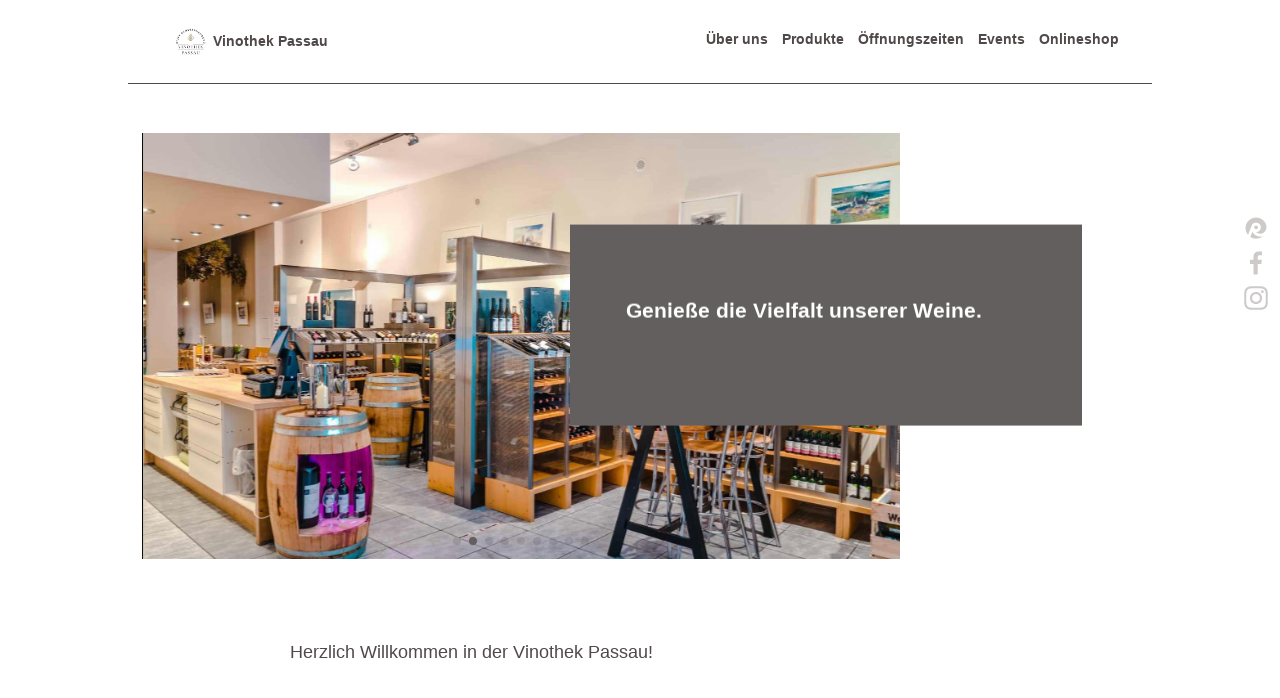

--- FILE ---
content_type: text/html; charset=utf-8
request_url: https://vinothek.regiothek.org/
body_size: 7989
content:
<!DOCTYPE html>
<html lang="de">
    <head>
        <meta data-rh="true" charset="utf-8"/><meta data-rh="true" http-equiv="X-UA-Compatible" content="IE=edge, chrome=1"/><meta data-rh="true" name="viewport" content="width=device-width, initial-scale=1.0, user-scalable=no"/><meta data-rh="true" property="og:url" content="https://vinothek.regiothek.org/"/><meta data-rh="true" property="og:type" content="website"/><meta data-rh="true" property="og:image" content="https://regiothek-media.s3.eu-central-1.amazonaws.com/SHA-256_AC5E5B3617F0A9037DBFA5CCB8C7E66004B638E7787B36C5CA8A5D32E4E871DC.jpg"/><meta data-rh="true" property="og:image:width" content="1200"/><meta data-rh="true" property="og:image:height" content="675"/><meta data-rh="true" property="og:title" content="Vinothek Passau"/><meta data-rh="true" name="description" content="Herzlich willkommen in der Vinothek Stift Klosterneuburg, Ihre Weinhandlung für Privatverbraucher und Gastronomie in Passau!
 
Wir freuen uns, Ihnen unser Angebot an Weinen, Sekt, Champagner und Spirituosen zu präsentieren. Wir zeigen Ihnen hier eine Auswahl aus unserem Sortiment, vor Ort in der Brunngasse 1 können Sie unsere vollständige Produktlinie kennenlernen. Kommen Sie vorbei und wir beraten Sie gerne ausführlich.
 
Ihre Laura-Ann Serke

"/><meta data-rh="true" property="og:description" content="Herzlich willkommen in der Vinothek Stift Klosterneuburg, Ihre Weinhandlung für Privatverbraucher und Gastronomie in Passau!
 
Wir freuen uns, Ihnen unser Angebot an Weinen, Sekt, Champagner und Spirituosen zu präsentieren. Wir zeigen Ihnen hier eine Auswahl aus unserem Sortiment, vor Ort in der Brunngasse 1 können Sie unsere vollständige Produktlinie kennenlernen. Kommen Sie vorbei und wir beraten Sie gerne ausführlich.
 
Ihre Laura-Ann Serke

"/>
        <title data-rh="true">Vinothek Passau</title>
        
        <link data-rh="true" rel="shortcut icon" href="#"/>
        <link rel="stylesheet" href="/assets/d4dc94ed03a578dfbb6a.css" />
        
        <style data-rh="true" >
                    body {
                        --color-foreground-h: 0;
                        --color-foreground-s: 4.6%;
                        --color-foreground-l: 30%;
                        --color-foreground-a: 100%;
                        --color-foreground: hsla(
                            var(--color-foreground-h),
                            var(--color-foreground-s),
                            var(--color-foreground-l),
                            var(--color-foreground-a)
                        );
                        --color-foreground-altered: hsla(0,4.6%,80%,100%);
                        --color-background-h: 0;
                        --color-background-s: 0%;
                        --color-background-l: 100%;
                        --color-background-a: 100%;
                        --color-background: hsla(
                            var(--color-background-h),
                            var(--color-background-s),
                            var(--color-background-l),
                            var(--color-background-a)
                        );
                        --color-highlight: #635f5f;
                        --color-text-over-highlight: #ffffff;
                    }
                    </style>
        
        
    </head>
    <body >
        <div id="app"><header><a title="Startseite" href="/" class="bc2ZF0qOe8sHntusQfbD active" aria-current="page"><img src="https://regiothek-media.s3.eu-central-1.amazonaws.com/SHA-256_9153369E0986BA75A90F8D327CE3BE27F370E68E62AD1B1F4A0D9D9A92982EAA.png" srcSet="https://regiothek-media.s3.eu-central-1.amazonaws.com/SHA-256_9153369E0986BA75A90F8D327CE3BE27F370E68E62AD1B1F4A0D9D9A92982EAA.png 926w" alt="Vinothek Passau"/>Vinothek Passau</a><nav class="tVzgB6VSz4OTMui1spT_"><input type="checkbox" id="bpVQIhVLkPj0J7pzJUra"/><label for="bpVQIhVLkPj0J7pzJUra" class="DKlvqJEwQIr9JlRqUqY_" aria-label="Navigation ein- oder ausblenden"><svg xmlns="http://www.w3.org/2000/svg" xmlns:xlink="http://www.w3.org/1999/xlink" viewBox="0 0 27 32"><use xlink:href="/assets/bf26563a06bb87a2dbdb.svg#icon-menu"></use></svg></label><ul><li><a href="/ueber-uns">Über uns</a></li><li><a href="/sortiment">Produkte</a></li><li><a href="/oeffnungszeiten">Öffnungszeiten</a></li><li><a href="/p/events">Events</a></li><li><a href="/p/onlineshop">Onlineshop</a></li></ul></nav></header><main class="index"><div class="uH1z9s1J4DxLx7uPaJQg"><div class="swiper St73juQWA5aSE5oL31gn"><div class="swiper-wrapper"><div class="swiper-slide"><div class="yt4CRGvaWNzVBtEVuVJ3" style="padding-top:56.25%"><div class="WduJ9AtxeqAklOjsOoXv"><img src="https://regiothek-media.s3.eu-central-1.amazonaws.com/SHA-256_8A24A60F84E1D55B4713CCED76400594C114A04F18595D42D684BE1E971B8E1A.jpg" srcSet="https://regiothek-media.s3.eu-central-1.amazonaws.com/SHA-256_8A24A60F84E1D55B4713CCED76400594C114A04F18595D42D684BE1E971B8E1A.jpg 2896w, https://regiothek-media.s3.eu-central-1.amazonaws.com/SHA-256_119CA5F2531745C769985E256236A0162866BC05D76541B020AFDEC4C1FBED44.jpg 2550w, https://regiothek-media.s3.eu-central-1.amazonaws.com/SHA-256_AC5E5B3617F0A9037DBFA5CCB8C7E66004B638E7787B36C5CA8A5D32E4E871DC.jpg 1200w, https://regiothek-media.s3.eu-central-1.amazonaws.com/SHA-256_21A62A7181402AAA100635338C74A658E53C14FCA387E547F33F5F7C502292CE.jpg 640w, https://regiothek-media.s3.eu-central-1.amazonaws.com/SHA-256_567B74AEF61D96CEA41F1BE58A37F033344BD4251FFBCD3902AE55C43FBDA772.jpg 320w, https://regiothek-media.s3.eu-central-1.amazonaws.com/SHA-256_A5FE32CF4DEF45F4A1A4AF87DA767FBB229FD60EF6A387124C25D29B6C2A4100.jpg 100w" sizes="100vw" alt="Vinothek Passau"/></div></div></div><div class="swiper-slide"><div class="yt4CRGvaWNzVBtEVuVJ3" style="padding-top:56.25%"><div class="WduJ9AtxeqAklOjsOoXv"><img src="https://regiothek-media.s3.eu-central-1.amazonaws.com/SHA-256_2125AB554374CC82C78E4FCD8F2E0B6C0A82A761E945E590CD7C0B1488943C5A.jpg" srcSet="https://regiothek-media.s3.eu-central-1.amazonaws.com/SHA-256_2125AB554374CC82C78E4FCD8F2E0B6C0A82A761E945E590CD7C0B1488943C5A.jpg 1872w, https://regiothek-media.s3.eu-central-1.amazonaws.com/SHA-256_E615E2B89850AD77D5B60CA953245631B92022DF8259E2B550474F738751DCE0.jpg 1200w, https://regiothek-media.s3.eu-central-1.amazonaws.com/SHA-256_1961E184B3FB33F37023254FC88F72C656605911AD683B5E22BF9BAB8A98EE81.jpg 640w, https://regiothek-media.s3.eu-central-1.amazonaws.com/SHA-256_785EBFCC25FFF5C11EA55B8B403ED2B7D9A204973AB407F3289EA5EFF2E2B5A5.jpg 320w, https://regiothek-media.s3.eu-central-1.amazonaws.com/SHA-256_9071192E2D2D47C111808400BD5BC9A1BE8F0686C260FF0EA1D63A5F4F80CAC1.jpg 100w" sizes="100vw" alt="Vinothek Passau"/></div></div></div><div class="swiper-slide"><div class="yt4CRGvaWNzVBtEVuVJ3" style="padding-top:56.25%"><div class="WduJ9AtxeqAklOjsOoXv"><img src="https://regiothek-media.s3.eu-central-1.amazonaws.com/SHA-256_5C5D93407605084B3B416FB35ACDB0A8608B184DCF2F098589892FCB70781F16.jpg" srcSet="https://regiothek-media.s3.eu-central-1.amazonaws.com/SHA-256_5C5D93407605084B3B416FB35ACDB0A8608B184DCF2F098589892FCB70781F16.jpg 2000w, https://regiothek-media.s3.eu-central-1.amazonaws.com/SHA-256_FBEBF89167BB9646B5BBA0B8C3FAB111DBD726EE40A8F26FBEC06D827BED4123.jpg 1200w, https://regiothek-media.s3.eu-central-1.amazonaws.com/SHA-256_D0F1D2E3A58EBC0C3999BA91F9ACEAA5C3173438FB23BF1FCDE1E7DDAC38C58C.jpg 640w, https://regiothek-media.s3.eu-central-1.amazonaws.com/SHA-256_D1FD4213886E164EFF5F9733F639BC808EFC790CA6EC3106E3F4BF69A8F0C1E2.jpg 320w, https://regiothek-media.s3.eu-central-1.amazonaws.com/SHA-256_FA333DDFE487B35E971B1598C7E1696F7637E44D8403AB3D34062D14343D6B19.jpg 100w" sizes="100vw" alt="Vinothek Passau"/></div></div></div><div class="swiper-slide"><div class="yt4CRGvaWNzVBtEVuVJ3" style="padding-top:56.25%"><div class="WduJ9AtxeqAklOjsOoXv"><img src="https://regiothek-media.s3.eu-central-1.amazonaws.com/SHA-256_0F6124BE3200E425E61B4801B5BC463524307EB74F73B36D2DE275C3A128B1D0.jpg" srcSet="https://regiothek-media.s3.eu-central-1.amazonaws.com/SHA-256_0F6124BE3200E425E61B4801B5BC463524307EB74F73B36D2DE275C3A128B1D0.jpg 2000w, https://regiothek-media.s3.eu-central-1.amazonaws.com/SHA-256_5CC7DAB358D16AE7C30EC6C0C81AB131A5893987F9543EDCCDF9F4480441DD2E.jpg 1200w, https://regiothek-media.s3.eu-central-1.amazonaws.com/SHA-256_C42E83FDF5E40B09BB58914371BC4D35BEBD216D87C4106B7B10B88398097894.jpg 640w, https://regiothek-media.s3.eu-central-1.amazonaws.com/SHA-256_AF7FC3E65FC9CD322640D0DC2E9A41368954C77F3583CADB5890805586AE7519.jpg 320w, https://regiothek-media.s3.eu-central-1.amazonaws.com/SHA-256_D5008493AEA20E8931C2CC0B1F0C6A78E6BF434EB463B2E976F43584D3E7C745.jpg 100w" sizes="100vw" alt="Vinothek Passau"/></div></div></div><div class="swiper-slide"><div class="yt4CRGvaWNzVBtEVuVJ3" style="padding-top:56.25%"><div class="WduJ9AtxeqAklOjsOoXv"><img src="https://regiothek-media.s3.eu-central-1.amazonaws.com/SHA-256_2A7DBF8A895033BC9AAA1C93335C7413A547BB98260B5703D2DBD761AF789972.jpg" srcSet="https://regiothek-media.s3.eu-central-1.amazonaws.com/SHA-256_2A7DBF8A895033BC9AAA1C93335C7413A547BB98260B5703D2DBD761AF789972.jpg 2000w, https://regiothek-media.s3.eu-central-1.amazonaws.com/SHA-256_AC49032BF79450E6EF37A836D5FFD40926760C0EA85FB55ADD2853860955A93E.jpg 1200w, https://regiothek-media.s3.eu-central-1.amazonaws.com/SHA-256_EB5A46F0F40B8BA11AEABBC70FC36ADB8B9FB6B72951384DE59C39AD9FE35E77.jpg 640w, https://regiothek-media.s3.eu-central-1.amazonaws.com/SHA-256_C4EC4017B7218F23DDC8E479F4340DCB4BCE224E75A1B7CD340AFE4CE95A48DB.jpg 320w, https://regiothek-media.s3.eu-central-1.amazonaws.com/SHA-256_67042744CFE7CB6507E0C8F8E37854629A7E67F3670078404FE4DC903B734D7E.jpg 100w" sizes="100vw" alt="Vinothek Passau"/></div></div></div><div class="swiper-slide"><div class="yt4CRGvaWNzVBtEVuVJ3" style="padding-top:56.25%"><div class="WduJ9AtxeqAklOjsOoXv"><img src="https://regiothek-media.s3.eu-central-1.amazonaws.com/SHA-256_E44CC68EF1117F582C30772D2BD24AB229A758D1B65261296178287DA4FBA545.jpg" srcSet="https://regiothek-media.s3.eu-central-1.amazonaws.com/SHA-256_E44CC68EF1117F582C30772D2BD24AB229A758D1B65261296178287DA4FBA545.jpg 2896w, https://regiothek-media.s3.eu-central-1.amazonaws.com/SHA-256_44FEAF1A391CC02E6B65F6360055EFD95734DB1CB4CC861391B31EEF902FD911.jpg 2550w, https://regiothek-media.s3.eu-central-1.amazonaws.com/SHA-256_AA1FEF51C632C4456B18793131FAEBE9332EE8969371520657F1E9F48A206F77.jpg 1200w, https://regiothek-media.s3.eu-central-1.amazonaws.com/SHA-256_7C3B8960902833147AEB81E3C0B5CE41498E11466BFBA6904D1234A18036CE19.jpg 640w, https://regiothek-media.s3.eu-central-1.amazonaws.com/SHA-256_D557E31487769B7CEF15EF27AB850FE3D08C07A3BE7157989F1D34174915DE86.jpg 320w, https://regiothek-media.s3.eu-central-1.amazonaws.com/SHA-256_5122D763A75A45454459A14B42D3FAE0E4073707DDA6B1A4ABAE5B55F12B14BC.jpg 100w" sizes="100vw" alt="Vinothek Passau"/></div></div></div><div class="swiper-slide"><div class="yt4CRGvaWNzVBtEVuVJ3" style="padding-top:56.25%"><div class="WduJ9AtxeqAklOjsOoXv"><img src="https://regiothek-media.s3.eu-central-1.amazonaws.com/SHA-256_FA38E402BAEA3AB0F707E64381870405A1D5CEA01BBF6B5C1C63D5FBBB16DB68.jpg" srcSet="https://regiothek-media.s3.eu-central-1.amazonaws.com/SHA-256_FA38E402BAEA3AB0F707E64381870405A1D5CEA01BBF6B5C1C63D5FBBB16DB68.jpg 2128w, https://regiothek-media.s3.eu-central-1.amazonaws.com/SHA-256_EA4EFFF808AAD0D6D08E6B968F05F4EDE1F35C6F54552F95599521DF3788D533.jpg 1200w, https://regiothek-media.s3.eu-central-1.amazonaws.com/SHA-256_EB119AA17F8D72030FBFB6E7BB420B4C278B4622EF39E29DB219F7D9961EC569.jpg 640w, https://regiothek-media.s3.eu-central-1.amazonaws.com/SHA-256_736F15D29E5E36993355CB48D93D1646D6E644C3321C738A8202CE2F90131F09.jpg 320w, https://regiothek-media.s3.eu-central-1.amazonaws.com/SHA-256_276E08094609F3D6951A67DBD74392A4478306389EB144D6700FCD9E976B5710.jpg 100w" sizes="100vw" alt="Vinothek Passau"/></div></div></div><div class="swiper-slide"><div class="yt4CRGvaWNzVBtEVuVJ3" style="padding-top:56.25%"><div class="WduJ9AtxeqAklOjsOoXv"><img src="https://regiothek-media.s3.eu-central-1.amazonaws.com/SHA-256_2CC76461A6D1024E828BFE978D52B16644983B026E1D5E5AD4A5A75544A2F39A.jpg" srcSet="https://regiothek-media.s3.eu-central-1.amazonaws.com/SHA-256_2CC76461A6D1024E828BFE978D52B16644983B026E1D5E5AD4A5A75544A2F39A.jpg 2896w, https://regiothek-media.s3.eu-central-1.amazonaws.com/SHA-256_1BA73E33EDFB035A2606EFF3CADAE551F15D2AA36F6E8871CB98E2CF2253E987.jpg 2550w, https://regiothek-media.s3.eu-central-1.amazonaws.com/SHA-256_D91BAD46FCBE029C6C383671F43616DD1479023047D64BF44E10B9BA737E0AE5.jpg 1200w, https://regiothek-media.s3.eu-central-1.amazonaws.com/SHA-256_14B9782734083CA51D434C2E1591B11696B4562F9E03E2432350474F8DEC3D8E.jpg 640w, https://regiothek-media.s3.eu-central-1.amazonaws.com/SHA-256_8416DD6DC7A02205A081ECA96013011818668EF044D5C142E42D4BAA0DD62CAF.jpg 320w, https://regiothek-media.s3.eu-central-1.amazonaws.com/SHA-256_425FDDBF76DB26E3A5207364DB3A057CC8E4E3754EC377CD1557289B4295BDFB.jpg 100w" sizes="100vw" alt="Vinothek Passau"/></div></div></div><div class="swiper-slide"><div class="yt4CRGvaWNzVBtEVuVJ3" style="padding-top:56.25%"><div class="WduJ9AtxeqAklOjsOoXv"><img src="https://regiothek-media.s3.eu-central-1.amazonaws.com/SHA-256_963C74E7C66926A0990C799F6496485A0E44DEA6AB6CE9A4061C9D8EAF47828B.jpg" srcSet="https://regiothek-media.s3.eu-central-1.amazonaws.com/SHA-256_963C74E7C66926A0990C799F6496485A0E44DEA6AB6CE9A4061C9D8EAF47828B.jpg 2896w, https://regiothek-media.s3.eu-central-1.amazonaws.com/SHA-256_0F1B64065C797CE4CC431161FD522851EC4FDC3B82D96632777FAEAE917F849F.jpg 2550w, https://regiothek-media.s3.eu-central-1.amazonaws.com/SHA-256_6F82F3F11B3E578F4030EB249C594CA00DE1A8FBAD4F1B65491B42998E37B0F5.jpg 1200w, https://regiothek-media.s3.eu-central-1.amazonaws.com/SHA-256_7345EC0C3857DE44F41E3450F030D61CFFCD0F1CF427B179A2963F373F61B673.jpg 640w, https://regiothek-media.s3.eu-central-1.amazonaws.com/SHA-256_E8AF98B86EAD6443D2C5554B6360BA95A7C703BB358DFFCB33405888A581AA4B.jpg 320w, https://regiothek-media.s3.eu-central-1.amazonaws.com/SHA-256_400F957EFB8F8813D7C1497836D0E1F99B22139DB871CEA5B6A6742B2DDBA245.jpg 100w" sizes="100vw" alt="Vinothek Passau"/></div></div></div></div><div class="swiper-pagination"></div></div><div class="maKXCY1WeK6QLsBK4gTw"><h2>Genieße die Vielfalt unserer Weine.</h2></div></div><div class="LrjJilKTXDKX0P8eHFyj"><div class="rt-richtext-output"><div class="ProseMirror"><p>Herzlich Willkommen in der Vinothek Passau!</p><p></p><p>Wir freuen uns sehr, dass Sie den Weg zu uns gefunden haben.</p><p>Stöbern Sie durch unser Sortiment und entdecken Sie unsere Auswahl exzellenter Weine, Schaumweine und Spirituosen.</p><p>Ob Sie auf der Suche nach einem besonderen Tropfen für einen festlichen Anlass sind oder einfach einen gemütlichen Abend zu Hause verbringen möchten – bei uns werden Sie garantiert fündig.</p><p>In unserem gemütlichen Ambiente können Sie unsere vielfach prämierten Weine auch direkt vor Ort verkosten und genießen. </p><p></p><p>Wir freuen uns auf Ihren Besuch in unserer Vinothek!</p></div></div></div><div class="nC9qA7rPtPNy1E6tYUx2"><div class="yt4CRGvaWNzVBtEVuVJ3" style="padding-top:56.25%"><div class="WduJ9AtxeqAklOjsOoXv"><img src="https://regiothek-media.s3.eu-central-1.amazonaws.com/SHA-256_2125AB554374CC82C78E4FCD8F2E0B6C0A82A761E945E590CD7C0B1488943C5A.jpg" srcSet="https://regiothek-media.s3.eu-central-1.amazonaws.com/SHA-256_2125AB554374CC82C78E4FCD8F2E0B6C0A82A761E945E590CD7C0B1488943C5A.jpg 1872w, https://regiothek-media.s3.eu-central-1.amazonaws.com/SHA-256_E615E2B89850AD77D5B60CA953245631B92022DF8259E2B550474F738751DCE0.jpg 1200w, https://regiothek-media.s3.eu-central-1.amazonaws.com/SHA-256_1961E184B3FB33F37023254FC88F72C656605911AD683B5E22BF9BAB8A98EE81.jpg 640w, https://regiothek-media.s3.eu-central-1.amazonaws.com/SHA-256_785EBFCC25FFF5C11EA55B8B403ED2B7D9A204973AB407F3289EA5EFF2E2B5A5.jpg 320w, https://regiothek-media.s3.eu-central-1.amazonaws.com/SHA-256_9071192E2D2D47C111808400BD5BC9A1BE8F0686C260FF0EA1D63A5F4F80CAC1.jpg 100w" alt="Vinothek Passau"/></div></div><div class="pmMtIxjm_ju8qHSK0gX4"><h4> ÜBER UNS</h4><h2>Genieße die Vielfalt unserer Weine.</h2><button type="button"><a href="/ueber-uns">Mehr</a></button></div></div></main><aside><nav class="SSsSURVYVjS5kCcZu8IC"><ul><li><a title="Besuche uns auf Regiothek" href="https://www.regiothek.de/vinothek-passau" target="_blank" rel="noreferrer"><svg xmlns="http://www.w3.org/2000/svg" xmlns:xlink="http://www.w3.org/1999/xlink" viewBox="0 0 1161.33 1161.33"><use xlink:href="/assets/639c6773e70e3973c105.svg#social-regiothek"></use></svg></a></li><li><a title="Besuche uns auf Facebook" href="https://l.facebook.com/l.php?u=https%3A%2F%2Fvinothek-stift-klosterneuburg.de%2F%3Ffbclid%3DIwAR2H7OWld-8JCid9_Xl8MVFgcIeZOtYlyOPIGVCuhX_3fuVyaEGSMvM9yiU&amp;h=AT367bDiQt2EkgqUFJtTDbP8m81CcgXaclK6Bojq9Umgf-iLcKxqyLKW7HNmSvQtQMrZv0_cRoSqEDap0okI9eZxNmHDp_Y6p2h9AR-_DCyJ2qTByhzVlOp0n-YnmZlAJpshkA" target="_blank" rel="noreferrer"><svg xmlns="http://www.w3.org/2000/svg" xmlns:xlink="http://www.w3.org/1999/xlink" viewBox="0 0 64 64"><use xlink:href="/assets/3642e3a1e78023e7d2df.svg#social-facebook"></use></svg></a></li><li><a title="Besuche uns auf Instagram" href="https://www.instagram.com/vinothekpassau/?hl=de" target="_blank" rel="noreferrer"><svg xmlns="http://www.w3.org/2000/svg" xmlns:xlink="http://www.w3.org/1999/xlink" viewBox="0 0 64 64"><use xlink:href="/assets/067e1fe9aa8c3b04ca29.svg#social-instagram"></use></svg></a></li></ul></nav></aside><footer class="xManFGdM835FZO5B6jMt"><div class="dXpxkR63Sa_aDjubWKKA"><h4>Adresse</h4><div>Brunngasse 1</div><div>94032<!-- --> <!-- -->Passau</div></div><div class="dXpxkR63Sa_aDjubWKKA"><h4>Kontakt</h4><a href="tel:+49(0)851/35732">+49(0)851/35732</a><a href="mailto:info@vinothek-stift-klosterneuburg.de">info@vinothek-stift-klosterneuburg.de</a></div><div class="dXpxkR63Sa_aDjubWKKA"><h4>Öffnungszeiten</h4><ul class="QQ1M1rDrt_4A7Q4EzOAC jOuB3aQG8JDUQtVAHldw"><li><span>Montag<!-- -->:</span><span><ul><li><span>09:30</span> - <span>19:30</span></li></ul></span></li><li><span>Dienstag<!-- -->:</span><span><ul><li><span>09:30</span> - <span>19:30</span></li></ul></span></li><li><span>Mittwoch<!-- -->:</span><span><ul><li><span>09:30</span> - <span>19:30</span></li></ul></span></li><li><span>Donnerstag<!-- -->:</span><span><ul><li><span>09:30</span> - <span>19:30</span></li></ul></span></li><li><span>Freitag<!-- -->:</span><span><ul><li><span>09:30</span> - <span>20:00</span></li></ul></span></li><li><span>Samstag<!-- -->:</span><span><ul><li><span>10:00</span> - <span>18:00</span></li></ul></span></li><li><span>Sonntag<!-- -->:</span><span>geschlossen</span></li></ul></div><div class="oIbrXjqyZ2M0sq9SqTTD"><h4>Plattformen</h4><nav class="SSsSURVYVjS5kCcZu8IC"><ul><li><a title="Besuche uns auf Regiothek" href="https://www.regiothek.de/vinothek-passau" target="_blank" rel="noreferrer"><svg xmlns="http://www.w3.org/2000/svg" xmlns:xlink="http://www.w3.org/1999/xlink" viewBox="0 0 1161.33 1161.33"><use xlink:href="/assets/639c6773e70e3973c105.svg#social-regiothek"></use></svg></a></li><li><a title="Besuche uns auf Facebook" href="https://l.facebook.com/l.php?u=https%3A%2F%2Fvinothek-stift-klosterneuburg.de%2F%3Ffbclid%3DIwAR2H7OWld-8JCid9_Xl8MVFgcIeZOtYlyOPIGVCuhX_3fuVyaEGSMvM9yiU&amp;h=AT367bDiQt2EkgqUFJtTDbP8m81CcgXaclK6Bojq9Umgf-iLcKxqyLKW7HNmSvQtQMrZv0_cRoSqEDap0okI9eZxNmHDp_Y6p2h9AR-_DCyJ2qTByhzVlOp0n-YnmZlAJpshkA" target="_blank" rel="noreferrer"><svg xmlns="http://www.w3.org/2000/svg" xmlns:xlink="http://www.w3.org/1999/xlink" viewBox="0 0 64 64"><use xlink:href="/assets/3642e3a1e78023e7d2df.svg#social-facebook"></use></svg></a></li><li><a title="Besuche uns auf Instagram" href="https://www.instagram.com/vinothekpassau/?hl=de" target="_blank" rel="noreferrer"><svg xmlns="http://www.w3.org/2000/svg" xmlns:xlink="http://www.w3.org/1999/xlink" viewBox="0 0 64 64"><use xlink:href="/assets/067e1fe9aa8c3b04ca29.svg#social-instagram"></use></svg></a></li></ul></nav></div><nav class="wmSTOe0PRK6umN1HGNW9"><ul><li><a href="/kontakt">Kontakt</a></li><li><a href="/impressum">Impressum</a></li><li><a href="/datenschutz">Datenschutz</a></li></ul></nav></footer><div class="z32eY7man59j50BTEPng"><button type="button"><svg xmlns="http://www.w3.org/2000/svg" xmlns:xlink="http://www.w3.org/1999/xlink" viewBox="0 0 21 32"><use xlink:href="/assets/fd1ee8f999fb2eebf88c.svg#icon-angle-up"></use></svg></button></div></div>
        <script type="text/javascript">
            window.document.body.classList.add('js');
            window.__PAGE_CONFIG__ = '{"address":"Brunngasse 1","city":"Passau","colorBackground":"#ffffff","colorForeground":"#504949","colorHighlight":"#635f5f","colorTextOverHighlight":"#ffffff","customerNaturalKey":"vinothek-passau","description":"Herzlich willkommen in der Vinothek Stift Klosterneuburg, Ihre Weinhandlung für Privatverbraucher und Gastronomie in Passau!\\n \\nWir freuen uns, Ihnen unser Angebot an Weinen, Sekt, Champagner und Spirituosen zu präsentieren. Wir zeigen Ihnen hier eine Auswahl aus unserem Sortiment, vor Ort in der Brunngasse 1 können Sie unsere vollständige Produktlinie kennenlernen. Kommen Sie vorbei und wir beraten Sie gerne ausführlich.\\n \\nIhre Laura-Ann Serke\\n\\n","email":"info@vinothek-stift-klosterneuburg.de","facebook":"https://l.facebook.com/l.php?u=https%3A%2F%2Fvinothek-stift-klosterneuburg.de%2F%3Ffbclid%3DIwAR2H7OWld-8JCid9_Xl8MVFgcIeZOtYlyOPIGVCuhX_3fuVyaEGSMvM9yiU&h=AT367bDiQt2EkgqUFJtTDbP8m81CcgXaclK6Bojq9Umgf-iLcKxqyLKW7HNmSvQtQMrZv0_cRoSqEDap0okI9eZxNmHDp_Y6p2h9AR-_DCyJ2qTByhzVlOp0n-YnmZlAJpshkA","images":[{"uuid":"fbef14f2-0087-49cb-991d-4d8ae3e1739a","name":"Vinothek Passau","resolutions":[{"url":"https://regiothek-media.s3.eu-central-1.amazonaws.com/SHA-256_A5FE32CF4DEF45F4A1A4AF87DA767FBB229FD60EF6A387124C25D29B6C2A4100.jpg","width":100,"height":56},{"url":"https://regiothek-media.s3.eu-central-1.amazonaws.com/SHA-256_567B74AEF61D96CEA41F1BE58A37F033344BD4251FFBCD3902AE55C43FBDA772.jpg","width":320,"height":180},{"url":"https://regiothek-media.s3.eu-central-1.amazonaws.com/SHA-256_21A62A7181402AAA100635338C74A658E53C14FCA387E547F33F5F7C502292CE.jpg","width":640,"height":360},{"url":"https://regiothek-media.s3.eu-central-1.amazonaws.com/SHA-256_AC5E5B3617F0A9037DBFA5CCB8C7E66004B638E7787B36C5CA8A5D32E4E871DC.jpg","width":1200,"height":675},{"url":"https://regiothek-media.s3.eu-central-1.amazonaws.com/SHA-256_119CA5F2531745C769985E256236A0162866BC05D76541B020AFDEC4C1FBED44.jpg","width":2550,"height":1434},{"url":"https://regiothek-media.s3.eu-central-1.amazonaws.com/SHA-256_8A24A60F84E1D55B4713CCED76400594C114A04F18595D42D684BE1E971B8E1A.jpg","width":2896,"height":1629}]},{"uuid":"338fc05c-a378-4b50-b756-5df4463edf12","name":"Vinothek Passau","resolutions":[{"url":"https://regiothek-media.s3.eu-central-1.amazonaws.com/SHA-256_9071192E2D2D47C111808400BD5BC9A1BE8F0686C260FF0EA1D63A5F4F80CAC1.jpg","width":100,"height":56},{"url":"https://regiothek-media.s3.eu-central-1.amazonaws.com/SHA-256_785EBFCC25FFF5C11EA55B8B403ED2B7D9A204973AB407F3289EA5EFF2E2B5A5.jpg","width":320,"height":180},{"url":"https://regiothek-media.s3.eu-central-1.amazonaws.com/SHA-256_1961E184B3FB33F37023254FC88F72C656605911AD683B5E22BF9BAB8A98EE81.jpg","width":640,"height":359},{"url":"https://regiothek-media.s3.eu-central-1.amazonaws.com/SHA-256_E615E2B89850AD77D5B60CA953245631B92022DF8259E2B550474F738751DCE0.jpg","width":1200,"height":674},{"url":"https://regiothek-media.s3.eu-central-1.amazonaws.com/SHA-256_2125AB554374CC82C78E4FCD8F2E0B6C0A82A761E945E590CD7C0B1488943C5A.jpg","width":1872,"height":1051}]},{"uuid":"8f47694a-5ea4-488e-a382-0084c17020be","name":"Vinothek Passau","resolutions":[{"url":"https://regiothek-media.s3.eu-central-1.amazonaws.com/SHA-256_FA333DDFE487B35E971B1598C7E1696F7637E44D8403AB3D34062D14343D6B19.jpg","width":100,"height":56},{"url":"https://regiothek-media.s3.eu-central-1.amazonaws.com/SHA-256_D1FD4213886E164EFF5F9733F639BC808EFC790CA6EC3106E3F4BF69A8F0C1E2.jpg","width":320,"height":180},{"url":"https://regiothek-media.s3.eu-central-1.amazonaws.com/SHA-256_D0F1D2E3A58EBC0C3999BA91F9ACEAA5C3173438FB23BF1FCDE1E7DDAC38C58C.jpg","width":640,"height":359},{"url":"https://regiothek-media.s3.eu-central-1.amazonaws.com/SHA-256_FBEBF89167BB9646B5BBA0B8C3FAB111DBD726EE40A8F26FBEC06D827BED4123.jpg","width":1200,"height":674},{"url":"https://regiothek-media.s3.eu-central-1.amazonaws.com/SHA-256_5C5D93407605084B3B416FB35ACDB0A8608B184DCF2F098589892FCB70781F16.jpg","width":2000,"height":1123}]},{"uuid":"f673da6b-1f70-4906-a597-06aefeab8316","name":"Vinothek Passau","resolutions":[{"url":"https://regiothek-media.s3.eu-central-1.amazonaws.com/SHA-256_D5008493AEA20E8931C2CC0B1F0C6A78E6BF434EB463B2E976F43584D3E7C745.jpg","width":100,"height":56},{"url":"https://regiothek-media.s3.eu-central-1.amazonaws.com/SHA-256_AF7FC3E65FC9CD322640D0DC2E9A41368954C77F3583CADB5890805586AE7519.jpg","width":320,"height":180},{"url":"https://regiothek-media.s3.eu-central-1.amazonaws.com/SHA-256_C42E83FDF5E40B09BB58914371BC4D35BEBD216D87C4106B7B10B88398097894.jpg","width":640,"height":360},{"url":"https://regiothek-media.s3.eu-central-1.amazonaws.com/SHA-256_5CC7DAB358D16AE7C30EC6C0C81AB131A5893987F9543EDCCDF9F4480441DD2E.jpg","width":1200,"height":674},{"url":"https://regiothek-media.s3.eu-central-1.amazonaws.com/SHA-256_0F6124BE3200E425E61B4801B5BC463524307EB74F73B36D2DE275C3A128B1D0.jpg","width":2000,"height":1124}]},{"uuid":"8946e6ba-9697-4442-83b5-9e17ae53c8b5","name":"Vinothek Passau","resolutions":[{"url":"https://regiothek-media.s3.eu-central-1.amazonaws.com/SHA-256_67042744CFE7CB6507E0C8F8E37854629A7E67F3670078404FE4DC903B734D7E.jpg","width":100,"height":56},{"url":"https://regiothek-media.s3.eu-central-1.amazonaws.com/SHA-256_C4EC4017B7218F23DDC8E479F4340DCB4BCE224E75A1B7CD340AFE4CE95A48DB.jpg","width":320,"height":180},{"url":"https://regiothek-media.s3.eu-central-1.amazonaws.com/SHA-256_EB5A46F0F40B8BA11AEABBC70FC36ADB8B9FB6B72951384DE59C39AD9FE35E77.jpg","width":640,"height":360},{"url":"https://regiothek-media.s3.eu-central-1.amazonaws.com/SHA-256_AC49032BF79450E6EF37A836D5FFD40926760C0EA85FB55ADD2853860955A93E.jpg","width":1200,"height":674},{"url":"https://regiothek-media.s3.eu-central-1.amazonaws.com/SHA-256_2A7DBF8A895033BC9AAA1C93335C7413A547BB98260B5703D2DBD761AF789972.jpg","width":2000,"height":1124}]},{"uuid":"1e0fca29-c3a7-4d36-b416-22a9f89cc19f","name":"Vinothek Passau","resolutions":[{"url":"https://regiothek-media.s3.eu-central-1.amazonaws.com/SHA-256_5122D763A75A45454459A14B42D3FAE0E4073707DDA6B1A4ABAE5B55F12B14BC.jpg","width":100,"height":56},{"url":"https://regiothek-media.s3.eu-central-1.amazonaws.com/SHA-256_D557E31487769B7CEF15EF27AB850FE3D08C07A3BE7157989F1D34174915DE86.jpg","width":320,"height":180},{"url":"https://regiothek-media.s3.eu-central-1.amazonaws.com/SHA-256_7C3B8960902833147AEB81E3C0B5CE41498E11466BFBA6904D1234A18036CE19.jpg","width":640,"height":360},{"url":"https://regiothek-media.s3.eu-central-1.amazonaws.com/SHA-256_AA1FEF51C632C4456B18793131FAEBE9332EE8969371520657F1E9F48A206F77.jpg","width":1200,"height":675},{"url":"https://regiothek-media.s3.eu-central-1.amazonaws.com/SHA-256_44FEAF1A391CC02E6B65F6360055EFD95734DB1CB4CC861391B31EEF902FD911.jpg","width":2550,"height":1433},{"url":"https://regiothek-media.s3.eu-central-1.amazonaws.com/SHA-256_E44CC68EF1117F582C30772D2BD24AB229A758D1B65261296178287DA4FBA545.jpg","width":2896,"height":1628}]},{"uuid":"5db59205-1bd2-48bd-90b8-436ad2141a92","name":"Vinothek Passau","resolutions":[{"url":"https://regiothek-media.s3.eu-central-1.amazonaws.com/SHA-256_276E08094609F3D6951A67DBD74392A4478306389EB144D6700FCD9E976B5710.jpg","width":100,"height":56},{"url":"https://regiothek-media.s3.eu-central-1.amazonaws.com/SHA-256_736F15D29E5E36993355CB48D93D1646D6E644C3321C738A8202CE2F90131F09.jpg","width":320,"height":180},{"url":"https://regiothek-media.s3.eu-central-1.amazonaws.com/SHA-256_EB119AA17F8D72030FBFB6E7BB420B4C278B4622EF39E29DB219F7D9961EC569.jpg","width":640,"height":360},{"url":"https://regiothek-media.s3.eu-central-1.amazonaws.com/SHA-256_EA4EFFF808AAD0D6D08E6B968F05F4EDE1F35C6F54552F95599521DF3788D533.jpg","width":1200,"height":674},{"url":"https://regiothek-media.s3.eu-central-1.amazonaws.com/SHA-256_FA38E402BAEA3AB0F707E64381870405A1D5CEA01BBF6B5C1C63D5FBBB16DB68.jpg","width":2128,"height":1196}]},{"uuid":"0dde90ec-5da2-4a3d-a0ba-3191e18c9c0a","name":"Vinothek Passau","resolutions":[{"url":"https://regiothek-media.s3.eu-central-1.amazonaws.com/SHA-256_425FDDBF76DB26E3A5207364DB3A057CC8E4E3754EC377CD1557289B4295BDFB.jpg","width":100,"height":56},{"url":"https://regiothek-media.s3.eu-central-1.amazonaws.com/SHA-256_8416DD6DC7A02205A081ECA96013011818668EF044D5C142E42D4BAA0DD62CAF.jpg","width":320,"height":180},{"url":"https://regiothek-media.s3.eu-central-1.amazonaws.com/SHA-256_14B9782734083CA51D434C2E1591B11696B4562F9E03E2432350474F8DEC3D8E.jpg","width":640,"height":360},{"url":"https://regiothek-media.s3.eu-central-1.amazonaws.com/SHA-256_D91BAD46FCBE029C6C383671F43616DD1479023047D64BF44E10B9BA737E0AE5.jpg","width":1200,"height":675},{"url":"https://regiothek-media.s3.eu-central-1.amazonaws.com/SHA-256_1BA73E33EDFB035A2606EFF3CADAE551F15D2AA36F6E8871CB98E2CF2253E987.jpg","width":2550,"height":1433},{"url":"https://regiothek-media.s3.eu-central-1.amazonaws.com/SHA-256_2CC76461A6D1024E828BFE978D52B16644983B026E1D5E5AD4A5A75544A2F39A.jpg","width":2896,"height":1628}]},{"uuid":"e99bfa9c-6934-48f7-9196-7f9db3b58412","name":"Vinothek Passau","resolutions":[{"url":"https://regiothek-media.s3.eu-central-1.amazonaws.com/SHA-256_400F957EFB8F8813D7C1497836D0E1F99B22139DB871CEA5B6A6742B2DDBA245.jpg","width":100,"height":56},{"url":"https://regiothek-media.s3.eu-central-1.amazonaws.com/SHA-256_E8AF98B86EAD6443D2C5554B6360BA95A7C703BB358DFFCB33405888A581AA4B.jpg","width":320,"height":180},{"url":"https://regiothek-media.s3.eu-central-1.amazonaws.com/SHA-256_7345EC0C3857DE44F41E3450F030D61CFFCD0F1CF427B179A2963F373F61B673.jpg","width":640,"height":360},{"url":"https://regiothek-media.s3.eu-central-1.amazonaws.com/SHA-256_6F82F3F11B3E578F4030EB249C594CA00DE1A8FBAD4F1B65491B42998E37B0F5.jpg","width":1200,"height":675},{"url":"https://regiothek-media.s3.eu-central-1.amazonaws.com/SHA-256_0F1B64065C797CE4CC431161FD522851EC4FDC3B82D96632777FAEAE917F849F.jpg","width":2550,"height":1434},{"url":"https://regiothek-media.s3.eu-central-1.amazonaws.com/SHA-256_963C74E7C66926A0990C799F6496485A0E44DEA6AB6CE9A4061C9D8EAF47828B.jpg","width":2896,"height":1629}]}],"instagram":"https://www.instagram.com/vinothekpassau/?hl=de","logo":{"uuid":"0a984884-7021-411c-9efb-61677fd34e6f","name":"Vinothek Passau","resolutions":[{"url":"https://regiothek-media.s3.eu-central-1.amazonaws.com/SHA-256_9153369E0986BA75A90F8D327CE3BE27F370E68E62AD1B1F4A0D9D9A92982EAA.png","width":926,"height":778}]},"logoText":"Vinothek Passau","mobile":null,"name":"Vinothek Passau","navigation":[{"naturalKey":"events","title":"Events"},{"naturalKey":"onlineshop","title":"Onlineshop"}],"phone":"+49(0)851/35732","siteTitle":"Vinothek Passau","subtitle":"Genieße die Vielfalt unserer Weine.","title":"Vinothek Passau","visibleAboutUs":true,"visibleCatalogue":true,"visibleMenu":false,"visibleOpeningTimes":true,"zip":"94032"}';
            window.__REQUESTS_CACHE__ = '{"9da6ef69102c17b403df4328a78a5272d27ceeceed7ef6132d6051586985c292":{"data":{"data":{"headers":{"server":"nginx","date":"Thu, 22 Jan 2026 00:53:42 GMT","content-type":"application/json;charset=utf-8","transfer-encoding":"chunked","connection":"keep-alive","vary":"Origin, Access-Control-Request-Method, Access-Control-Request-Headers","x-content-type-options":"nosniff, nosniff","x-xss-protection":"0, 1; mode=block","cache-control":"no-cache, no-store, max-age=0, must-revalidate","pragma":"no-cache","expires":"0","x-frame-options":"DENY, SAMEORIGIN","referrer-policy":"no-referrer-when-downgrade","strict-transport-security":"max-age=31536000; includeSubDomains; preload"},"status":200,"message":"OK","data":"{\\"description\\":\\"{\\\\\\"type\\\\\\":\\\\\\"doc\\\\\\",\\\\\\"content\\\\\\":[{\\\\\\"type\\\\\\":\\\\\\"paragraph\\\\\\",\\\\\\"content\\\\\\":[{\\\\\\"type\\\\\\":\\\\\\"text\\\\\\",\\\\\\"text\\\\\\":\\\\\\"Herzlich Willkommen in der Vinothek Passau!\\\\\\"}]},{\\\\\\"type\\\\\\":\\\\\\"paragraph\\\\\\"},{\\\\\\"type\\\\\\":\\\\\\"paragraph\\\\\\",\\\\\\"content\\\\\\":[{\\\\\\"type\\\\\\":\\\\\\"text\\\\\\",\\\\\\"text\\\\\\":\\\\\\"Wir freuen uns sehr, dass Sie den Weg zu uns gefunden haben.\\\\\\"}]},{\\\\\\"type\\\\\\":\\\\\\"paragraph\\\\\\",\\\\\\"content\\\\\\":[{\\\\\\"type\\\\\\":\\\\\\"text\\\\\\",\\\\\\"text\\\\\\":\\\\\\"Stöbern Sie durch unser Sortiment und entdecken Sie unsere Auswahl exzellenter Weine, Schaumweine und Spirituosen.\\\\\\"}]},{\\\\\\"type\\\\\\":\\\\\\"paragraph\\\\\\",\\\\\\"content\\\\\\":[{\\\\\\"type\\\\\\":\\\\\\"text\\\\\\",\\\\\\"text\\\\\\":\\\\\\"Ob Sie auf der Suche nach einem besonderen Tropfen für einen festlichen Anlass sind oder einfach einen gemütlichen Abend zu Hause verbringen möchten – bei uns werden Sie garantiert fündig.\\\\\\"}]},{\\\\\\"type\\\\\\":\\\\\\"paragraph\\\\\\",\\\\\\"content\\\\\\":[{\\\\\\"type\\\\\\":\\\\\\"text\\\\\\",\\\\\\"text\\\\\\":\\\\\\"In unserem gemütlichen Ambiente können Sie unsere vielfach prämierten Weine auch direkt vor Ort verkosten und genießen. \\\\\\"}]},{\\\\\\"type\\\\\\":\\\\\\"paragraph\\\\\\"},{\\\\\\"type\\\\\\":\\\\\\"paragraph\\\\\\",\\\\\\"content\\\\\\":[{\\\\\\"type\\\\\\":\\\\\\"text\\\\\\",\\\\\\"text\\\\\\":\\\\\\"Wir freuen uns auf Ihren Besuch in unserer Vinothek!\\\\\\"}]}]}\\"}"}},"timestamp":1769043222217,"pageAge":0},"badbdcbf58f159975155655113b6c0b0e11a4fa2f7c656e41dc4a9b76f3320d0":{"data":{"data":{"headers":{"server":"nginx","date":"Thu, 22 Jan 2026 00:53:42 GMT","content-type":"application/json;charset=utf-8","transfer-encoding":"chunked","connection":"keep-alive","vary":"Origin, Access-Control-Request-Method, Access-Control-Request-Headers","x-content-type-options":"nosniff, nosniff","x-xss-protection":"0, 1; mode=block","cache-control":"no-cache, no-store, max-age=0, must-revalidate","pragma":"no-cache","expires":"0","x-frame-options":"DENY, SAMEORIGIN","referrer-policy":"no-referrer-when-downgrade","strict-transport-security":"max-age=31536000; includeSubDomains; preload"},"status":200,"message":"OK","data":"{\\"openingTimes\\":[{\\"day\\":\\"SAT\\",\\"start\\":36000,\\"end\\":64800},{\\"day\\":\\"THU\\",\\"start\\":34200,\\"end\\":70200},{\\"day\\":\\"MON\\",\\"start\\":34200,\\"end\\":70200},{\\"day\\":\\"TUE\\",\\"start\\":34200,\\"end\\":70200},{\\"day\\":\\"WED\\",\\"start\\":34200,\\"end\\":70200},{\\"day\\":\\"FRI\\",\\"start\\":34200,\\"end\\":72000}],\\"phoneRequestForOpening\\":false,\\"specialOpeningTimesRich\\":null}"}},"timestamp":1769043222222,"pageAge":0}}';
            console.info('DOM loaded');
        </script>
        <script type="text/javascript" src="/assets/976b303bc5b3b0b85d84.js"></script>
    </body>
</html>

--- FILE ---
content_type: text/css; charset=utf-8
request_url: https://vinothek.regiothek.org/assets/d4dc94ed03a578dfbb6a.css
body_size: 9052
content:
.bc2ZF0qOe8sHntusQfbD{align-items:safe center;display:flex;font-weight:700;height:1.9em;text-decoration:none}@media(hover:hover){.bc2ZF0qOe8sHntusQfbD:hover{color:var(--color-highlight)}}.bc2ZF0qOe8sHntusQfbD img{height:100%;margin-right:.5em}nav.tVzgB6VSz4OTMui1spT_{display:flex;height:100%}@media screen and (max-width:1199px){nav.tVzgB6VSz4OTMui1spT_{align-items:center;flex-grow:0;order:5!important}}nav.tVzgB6VSz4OTMui1spT_ ul{display:flex;white-space:nowrap;width:100%}nav.tVzgB6VSz4OTMui1spT_ a{align-items:center;align-self:center;display:flex;font-weight:700;height:calc(100% - 4px);padding:0 .5em;text-decoration:none}@media(hover:hover){nav.tVzgB6VSz4OTMui1spT_ a:hover{color:var(--color-highlight)}}nav.tVzgB6VSz4OTMui1spT_ a.Aai7D1omK71lpZwSnCGd{color:var(--color-highlight)}input#bpVQIhVLkPj0J7pzJUra,input#bpVQIhVLkPj0J7pzJUra~label{display:none}@media screen and (max-width:1199px){input#bpVQIhVLkPj0J7pzJUra~label{align-items:center;cursor:pointer;display:flex;height:2em;justify-content:center;width:2em}input#bpVQIhVLkPj0J7pzJUra~ul{align-items:safe center;background-color:var(--color-background);display:flex;flex-direction:column;font-size:2em;height:100vh;justify-content:safe center;left:0;opacity:0;overflow:scroll;overscroll-behavior:contain;pointer-events:none;position:fixed;top:0;transition:opacity .15s linear;width:100vw;z-index:5}input#bpVQIhVLkPj0J7pzJUra~ul li:last-child{margin-bottom:4vh;transition:margin-bottom .3s cubic-bezier(.38,.52,.37,1.5) .1s}input#bpVQIhVLkPj0J7pzJUra:checked~ul{opacity:1;pointer-events:auto}input#bpVQIhVLkPj0J7pzJUra:checked~ul li:last-child{margin-bottom:0}}.DKlvqJEwQIr9JlRqUqY_ svg{fill:var(--color-foreground);stroke:var(--color-foreground);height:100%;width:100%}.SSsSURVYVjS5kCcZu8IC ul{display:flex;flex-direction:column;white-space:nowrap}.SSsSURVYVjS5kCcZu8IC ul li{align-items:center;display:flex;height:2em;justify-content:center;width:2em}.SSsSURVYVjS5kCcZu8IC ul li a{transition:transform .1s linear}.SSsSURVYVjS5kCcZu8IC ul li a svg{fill:var(--color-foreground-altered);height:100%;width:100%}@media(hover:hover){.SSsSURVYVjS5kCcZu8IC ul li a svg:hover{fill:var(--color-highlight);opacity:1}}.jOuB3aQG8JDUQtVAHldw{list-style:none;padding:0}.jOuB3aQG8JDUQtVAHldw>li{display:flex;margin-bottom:.25em}.jOuB3aQG8JDUQtVAHldw>li>span:first-child{min-width:25%}.jOuB3aQG8JDUQtVAHldw>li>span:nth-child(2){min-width:30%}.jOuB3aQG8JDUQtVAHldw>li>span:nth-child(2) ul{list-style:none;padding:0}.xManFGdM835FZO5B6jMt{border-top:1px solid var(--color-foreground-altered);display:flex;flex-wrap:wrap;font-size:.9em;justify-content:space-between;padding:2em}.xManFGdM835FZO5B6jMt a{font-weight:700}.xManFGdM835FZO5B6jMt a,.xManFGdM835FZO5B6jMt a:link,.xManFGdM835FZO5B6jMt a:visited{color:var(--color-foreground)}.xManFGdM835FZO5B6jMt h4{margin:1.5em 0;text-transform:uppercase}.xManFGdM835FZO5B6jMt>*{width:200px}.xManFGdM835FZO5B6jMt>:last-child{width:100%}@media screen and (min-width:1200px){.xManFGdM835FZO5B6jMt{flex-wrap:nowrap;margin:0 10vw;padding:2em 0}.xManFGdM835FZO5B6jMt>*,.xManFGdM835FZO5B6jMt>:last-child{width:auto}}@media screen and (min-width:1600px){.xManFGdM835FZO5B6jMt{margin:0 8vw}}@media screen and (min-width:1920px){.xManFGdM835FZO5B6jMt{margin:0 11vw}}.dXpxkR63Sa_aDjubWKKA{display:flex;flex-direction:column;padding:0}.dXpxkR63Sa_aDjubWKKA a{font-weight:400;text-decoration:none}@media(hover:hover){.dXpxkR63Sa_aDjubWKKA a:hover{color:var(--color-highlight)}}.oIbrXjqyZ2M0sq9SqTTD>nav ul{column-gap:1em;flex-direction:row}.QQ1M1rDrt_4A7Q4EzOAC>li>span{width:20%}.QQ1M1rDrt_4A7Q4EzOAC>li>span:first-child{padding-right:1em;text-align:left}.QQ1M1rDrt_4A7Q4EzOAC>li>span:nth-child(2){text-align:right;width:80%}.wmSTOe0PRK6umN1HGNW9 ul{column-gap:1em;display:flex}.wmSTOe0PRK6umN1HGNW9 a{display:inline-block;margin:1.5em 0;text-decoration:none}@media(hover:hover){.wmSTOe0PRK6umN1HGNW9 a:hover{color:var(--color-highlight)}}html{-webkit-text-size-adjust:100%;line-height:1.15}body{margin:0}main{display:block}h1{margin:.67em 0}hr{box-sizing:content-box;height:0;overflow:visible}pre{font-family:monospace,monospace;font-size:1em}a{background-color:transparent}abbr[title]{border-bottom:none;text-decoration:underline;-webkit-text-decoration:underline dotted;text-decoration:underline dotted}b,strong{font-weight:bolder}code,kbd,samp{font-family:monospace,monospace;font-size:1em}small{font-size:80%}sub,sup{font-size:75%;line-height:0;position:relative;vertical-align:baseline}sub{bottom:-.25em}sup{top:-.5em}img{border-style:none}button,input,optgroup,select,textarea{font-family:inherit;font-size:100%;line-height:1.15;margin:0}button,input{overflow:visible}button,select{text-transform:none}[type=button],[type=reset],[type=submit],button{-webkit-appearance:button}[type=button]::-moz-focus-inner,[type=reset]::-moz-focus-inner,[type=submit]::-moz-focus-inner,button::-moz-focus-inner{border-style:none;padding:0}[type=button]:-moz-focusring,[type=reset]:-moz-focusring,[type=submit]:-moz-focusring,button:-moz-focusring{outline:1px dotted ButtonText}fieldset{padding:.35em .75em .625em}legend{box-sizing:border-box;color:inherit;display:table;max-width:100%;padding:0;white-space:normal}progress{vertical-align:baseline}textarea{overflow:auto}[type=checkbox],[type=radio]{box-sizing:border-box;padding:0}[type=number]::-webkit-inner-spin-button,[type=number]::-webkit-outer-spin-button{height:auto}[type=search]{-webkit-appearance:textfield;outline-offset:-2px}[type=search]::-webkit-search-decoration{-webkit-appearance:none}::-webkit-file-upload-button{-webkit-appearance:button;font:inherit}details{display:block}summary{display:list-item}[hidden],template{display:none}:root{--column-gap:2em;--row-gap:4em}@media(min-width:1200px){:root{--column-gap:1em;--row-gap:1em}}a,a:link,a:visited{color:var(--color-foreground)}a:focus,a:hover{text-decoration:none}a:active{text-decoration:underline}a:focus,button:focus,div[role=button]:focus,input:focus,select:focus,textarea:focus{outline:none}h1{font-size:2em}p{line-height:1.5em}body{background-color:var(--color-background);color:var(--color-foreground);font-family:Lucida Grande,Geneva,Trebuchet MS,sans-serif}#app,body,html{font-size:12px;height:100%;line-height:1.25;max-width:100%;min-height:100%;min-width:100%;width:100%}@media screen and (min-width:1200px){#app,body,html{font-size:14px}}#app{display:flex;flex-direction:column}#app>aside{display:none;position:fixed;right:10px;top:30vh}@media screen and (min-width:1200px){#app>aside{display:block}}#app>aside ul>li{margin-bottom:.5em}#app>aside ul>li>a{padding:.15em}ul{margin:0;padding:0}ul li{list-style:none}header{align-items:center;background-color:var(--color-background);display:flex;flex-wrap:wrap;padding:.5em 2vw;position:-webkit-sticky;position:sticky;top:0;z-index:4}header>:first-child{flex-grow:1;order:2;padding:.5em 0}header>:nth-child(2){order:3}header>:nth-child(3){order:4;padding:.5em 0}@media screen and (min-width:1200px){header{border-bottom:1px solid var(--color-foreground);justify-content:space-between;margin:0 10vw}header>:first-child{flex-grow:0;padding:1.5em}header>:nth-child(3){padding:1.5em}}@media screen and (min-width:1600px){header{margin:0 8vw}}@media screen and (min-width:1920px){header{margin:0 11vw}}main{flex-grow:1;margin:0 auto;padding:0 0 3em;width:100%}main,main>section{box-sizing:border-box}@media screen and (max-width:1199px){main>section{padding:0 1em}}@media screen and (min-width:1200px){main{padding:2.5em 10vw}}@media screen and (min-width:1600px){main{padding:2.5em 8vw}}@media screen and (min-width:1920px){main{padding:2.5em 11vw}}main.sidebar-left{display:flex;flex-direction:row-reverse}main.sidebar-left>aside{width:30%}main.sidebar-left>section{width:70%}main.sidebar-left>section:first-child:last-child{width:100%}@media screen and (max-width:1199px){main.sidebar-left{flex-direction:column-reverse;justify-content:flex-end}main.sidebar-left>aside,main.sidebar-left>section{width:100%}}.z32eY7man59j50BTEPng{position:relative}.z32eY7man59j50BTEPng>button{align-items:center;background-color:var(--color-highlight);border:none;border-radius:30px;bottom:1em;height:30px;justify-content:center;position:absolute;right:2em;width:30px}@media(hover:hover){.z32eY7man59j50BTEPng>button:hover{cursor:pointer}}.z32eY7man59j50BTEPng>button svg{fill:var(--color-text-over-highlight)}.xQbo8ShWWh3On1GWfTQm{position:relative}.xQbo8ShWWh3On1GWfTQm>ul{bottom:2em;display:flex;flex-direction:column;gap:1em;left:calc(100% + 1.5em);list-style:none;padding:0;position:absolute;width:15%}.O8EuErDYvwtbI2YWmu0B{width:100%}.SkrFVIW7EacXgVXRcxfG{cursor:pointer;opacity:.7}@media(hover:hover){.SkrFVIW7EacXgVXRcxfG:hover{opacity:1}}.mqE3Z6u1VX2_M_H0TS2r{opacity:1}.yt4CRGvaWNzVBtEVuVJ3{overflow:hidden;position:relative;width:100%}.yt4CRGvaWNzVBtEVuVJ3 .WduJ9AtxeqAklOjsOoXv{align-items:center;bottom:0;display:flex;justify-content:center;left:0;position:absolute;right:0;top:0}.yt4CRGvaWNzVBtEVuVJ3 .WduJ9AtxeqAklOjsOoXv img{display:block;max-height:100%;max-width:100%;transform:scale(1.01)}@font-face{font-family:swiper-icons;font-style:normal;font-weight:400;src:url("data:application/font-woff;charset=utf-8;base64, [base64]//wADZ2x5ZgAAAywAAADMAAAD2MHtryVoZWFkAAABbAAAADAAAAA2E2+eoWhoZWEAAAGcAAAAHwAAACQC9gDzaG10eAAAAigAAAAZAAAArgJkABFsb2NhAAAC0AAAAFoAAABaFQAUGG1heHAAAAG8AAAAHwAAACAAcABAbmFtZQAAA/gAAAE5AAACXvFdBwlwb3N0AAAFNAAAAGIAAACE5s74hXjaY2BkYGAAYpf5Hu/j+W2+MnAzMYDAzaX6QjD6/4//Bxj5GA8AuRwMYGkAPywL13jaY2BkYGA88P8Agx4j+/8fQDYfA1AEBWgDAIB2BOoAeNpjYGRgYNBh4GdgYgABEMnIABJzYNADCQAACWgAsQB42mNgYfzCOIGBlYGB0YcxjYGBwR1Kf2WQZGhhYGBiYGVmgAFGBiQQkOaawtDAoMBQxXjg/wEGPcYDDA4wNUA2CCgwsAAAO4EL6gAAeNpj2M0gyAACqxgGNWBkZ2D4/wMA+xkDdgAAAHjaY2BgYGaAYBkGRgYQiAHyGMF8FgYHIM3DwMHABGQrMOgyWDLEM1T9/w8UBfEMgLzE////P/5//f/V/xv+r4eaAAeMbAxwIUYmIMHEgKYAYjUcsDAwsLKxc3BycfPw8jEQA/[base64]/uznmfPFBNODM2K7MTQ45YEAZqGP81AmGGcF3iPqOop0r1SPTaTbVkfUe4HXj97wYE+yNwWYxwWu4v1ugWHgo3S1XdZEVqWM7ET0cfnLGxWfkgR42o2PvWrDMBSFj/IHLaF0zKjRgdiVMwScNRAoWUoH78Y2icB/yIY09An6AH2Bdu/UB+yxopYshQiEvnvu0dURgDt8QeC8PDw7Fpji3fEA4z/PEJ6YOB5hKh4dj3EvXhxPqH/SKUY3rJ7srZ4FZnh1PMAtPhwP6fl2PMJMPDgeQ4rY8YT6Gzao0eAEA409DuggmTnFnOcSCiEiLMgxCiTI6Cq5DZUd3Qmp10vO0LaLTd2cjN4fOumlc7lUYbSQcZFkutRG7g6JKZKy0RmdLY680CDnEJ+UMkpFFe1RN7nxdVpXrC4aTtnaurOnYercZg2YVmLN/d/gczfEimrE/fs/bOuq29Zmn8tloORaXgZgGa78yO9/cnXm2BpaGvq25Dv9S4E9+5SIc9PqupJKhYFSSl47+Qcr1mYNAAAAeNptw0cKwkAAAMDZJA8Q7OUJvkLsPfZ6zFVERPy8qHh2YER+3i/BP83vIBLLySsoKimrqKqpa2hp6+jq6RsYGhmbmJqZSy0sraxtbO3sHRydnEMU4uR6yx7JJXveP7WrDycAAAAAAAH//wACeNpjYGRgYOABYhkgZgJCZgZNBkYGLQZtIJsFLMYAAAw3ALgAeNolizEKgDAQBCchRbC2sFER0YD6qVQiBCv/H9ezGI6Z5XBAw8CBK/m5iQQVauVbXLnOrMZv2oLdKFa8Pjuru2hJzGabmOSLzNMzvutpB3N42mNgZGBg4GKQYzBhYMxJLMlj4GBgAYow/P/PAJJhLM6sSoWKfWCAAwDAjgbRAAB42mNgYGBkAIIbCZo5IPrmUn0hGA0AO8EFTQAA")}:root{--swiper-theme-color:#007aff}.swiper{list-style:none;margin-left:auto;margin-right:auto;overflow:hidden;padding:0;position:relative;z-index:1}.swiper-vertical>.swiper-wrapper{flex-direction:column}.swiper-wrapper{box-sizing:content-box;display:flex;height:100%;position:relative;transition-property:transform;width:100%;z-index:1}.swiper-android .swiper-slide,.swiper-wrapper{transform:translateZ(0)}.swiper-pointer-events{touch-action:pan-y}.swiper-pointer-events.swiper-vertical{touch-action:pan-x}.swiper-slide{flex-shrink:0;height:100%;position:relative;transition-property:transform;width:100%}.swiper-slide-invisible-blank{visibility:hidden}.swiper-autoheight,.swiper-autoheight .swiper-slide{height:auto}.swiper-autoheight .swiper-wrapper{align-items:flex-start;transition-property:transform,height}.swiper-backface-hidden .swiper-slide{-webkit-backface-visibility:hidden;backface-visibility:hidden;transform:translateZ(0)}.swiper-3d,.swiper-3d.swiper-css-mode .swiper-wrapper{perspective:1200px}.swiper-3d .swiper-cube-shadow,.swiper-3d .swiper-slide,.swiper-3d .swiper-slide-shadow,.swiper-3d .swiper-slide-shadow-bottom,.swiper-3d .swiper-slide-shadow-left,.swiper-3d .swiper-slide-shadow-right,.swiper-3d .swiper-slide-shadow-top,.swiper-3d .swiper-wrapper{transform-style:preserve-3d}.swiper-3d .swiper-slide-shadow,.swiper-3d .swiper-slide-shadow-bottom,.swiper-3d .swiper-slide-shadow-left,.swiper-3d .swiper-slide-shadow-right,.swiper-3d .swiper-slide-shadow-top{height:100%;left:0;pointer-events:none;position:absolute;top:0;width:100%;z-index:2}.swiper-3d .swiper-slide-shadow{background:rgba(0,0,0,.15)}.swiper-3d .swiper-slide-shadow-left{background-image:linear-gradient(270deg,rgba(0,0,0,.5),transparent)}.swiper-3d .swiper-slide-shadow-right{background-image:linear-gradient(90deg,rgba(0,0,0,.5),transparent)}.swiper-3d .swiper-slide-shadow-top{background-image:linear-gradient(0deg,rgba(0,0,0,.5),transparent)}.swiper-3d .swiper-slide-shadow-bottom{background-image:linear-gradient(180deg,rgba(0,0,0,.5),transparent)}.swiper-css-mode>.swiper-wrapper{-ms-overflow-style:none;overflow:auto;scrollbar-width:none}.swiper-css-mode>.swiper-wrapper::-webkit-scrollbar{display:none}.swiper-css-mode>.swiper-wrapper>.swiper-slide{scroll-snap-align:start start}.swiper-horizontal.swiper-css-mode>.swiper-wrapper{scroll-snap-type:x mandatory}.swiper-vertical.swiper-css-mode>.swiper-wrapper{scroll-snap-type:y mandatory}.swiper-centered>.swiper-wrapper:before{content:"";flex-shrink:0;order:9999}.swiper-centered.swiper-horizontal>.swiper-wrapper>.swiper-slide:first-child{-webkit-margin-start:var(--swiper-centered-offset-before);margin-inline-start:var(--swiper-centered-offset-before)}.swiper-centered.swiper-horizontal>.swiper-wrapper:before{height:100%;min-height:1px;width:var(--swiper-centered-offset-after)}.swiper-centered.swiper-vertical>.swiper-wrapper>.swiper-slide:first-child{-webkit-margin-before:var(--swiper-centered-offset-before);margin-block-start:var(--swiper-centered-offset-before)}.swiper-centered.swiper-vertical>.swiper-wrapper:before{height:var(--swiper-centered-offset-after);min-width:1px;width:100%}.swiper-centered>.swiper-wrapper>.swiper-slide{scroll-snap-align:center center}:root{--swiper-navigation-size:44px}.swiper-button-next,.swiper-button-prev{align-items:center;color:var(--swiper-navigation-color,var(--swiper-theme-color));cursor:pointer;display:flex;height:var(--swiper-navigation-size);justify-content:center;margin-top:calc(0px - var(--swiper-navigation-size)/2);position:absolute;top:50%;width:calc(var(--swiper-navigation-size)/44*27);z-index:2}.swiper-button-next.swiper-button-disabled,.swiper-button-prev.swiper-button-disabled{cursor:auto;opacity:.35;pointer-events:none}.swiper-button-next.swiper-button-hidden,.swiper-button-prev.swiper-button-hidden{cursor:auto;opacity:0;pointer-events:none}.swiper-navigation-disabled .swiper-button-next,.swiper-navigation-disabled .swiper-button-prev{display:none!important}.swiper-button-next:after,.swiper-button-prev:after{font-family:swiper-icons;font-size:var(--swiper-navigation-size);font-variant:normal;letter-spacing:0;line-height:1;text-transform:none!important}.swiper-button-prev,.swiper-rtl .swiper-button-next{left:10px;right:auto}.swiper-button-prev:after,.swiper-rtl .swiper-button-next:after{content:"prev"}.swiper-button-next,.swiper-rtl .swiper-button-prev{left:auto;right:10px}.swiper-button-next:after,.swiper-rtl .swiper-button-prev:after{content:"next"}.swiper-button-lock{display:none}.swiper-pagination{position:absolute;text-align:center;transform:translateZ(0);transition:opacity .3s;z-index:2}.swiper-pagination.swiper-pagination-hidden{opacity:0}.swiper-pagination-disabled>.swiper-pagination,.swiper-pagination.swiper-pagination-disabled{display:none!important}.swiper-horizontal>.swiper-pagination-bullets,.swiper-pagination-bullets.swiper-pagination-horizontal,.swiper-pagination-custom,.swiper-pagination-fraction{bottom:10px;left:0;width:100%}.swiper-pagination-bullets-dynamic{font-size:0;overflow:hidden}.swiper-pagination-bullets-dynamic .swiper-pagination-bullet{position:relative;transform:scale(.33)}.swiper-pagination-bullets-dynamic .swiper-pagination-bullet-active,.swiper-pagination-bullets-dynamic .swiper-pagination-bullet-active-main{transform:scale(1)}.swiper-pagination-bullets-dynamic .swiper-pagination-bullet-active-prev{transform:scale(.66)}.swiper-pagination-bullets-dynamic .swiper-pagination-bullet-active-prev-prev{transform:scale(.33)}.swiper-pagination-bullets-dynamic .swiper-pagination-bullet-active-next{transform:scale(.66)}.swiper-pagination-bullets-dynamic .swiper-pagination-bullet-active-next-next{transform:scale(.33)}.swiper-pagination-bullet{background:var(--swiper-pagination-bullet-inactive-color,#000);border-radius:50%;display:inline-block;height:var(--swiper-pagination-bullet-height,var(--swiper-pagination-bullet-size,8px));opacity:var(--swiper-pagination-bullet-inactive-opacity,.2);width:var(--swiper-pagination-bullet-width,var(--swiper-pagination-bullet-size,8px))}button.swiper-pagination-bullet{-webkit-appearance:none;appearance:none;border:none;box-shadow:none;margin:0;padding:0}.swiper-pagination-clickable .swiper-pagination-bullet{cursor:pointer}.swiper-pagination-bullet:only-child{display:none!important}.swiper-pagination-bullet-active{background:var(--swiper-pagination-color,var(--swiper-theme-color));opacity:var(--swiper-pagination-bullet-opacity,1)}.swiper-pagination-vertical.swiper-pagination-bullets,.swiper-vertical>.swiper-pagination-bullets{right:10px;top:50%;transform:translate3d(0,-50%,0)}.swiper-pagination-vertical.swiper-pagination-bullets .swiper-pagination-bullet,.swiper-vertical>.swiper-pagination-bullets .swiper-pagination-bullet{display:block;margin:var(--swiper-pagination-bullet-vertical-gap,6px) 0}.swiper-pagination-vertical.swiper-pagination-bullets.swiper-pagination-bullets-dynamic,.swiper-vertical>.swiper-pagination-bullets.swiper-pagination-bullets-dynamic{top:50%;transform:translateY(-50%);width:8px}.swiper-pagination-vertical.swiper-pagination-bullets.swiper-pagination-bullets-dynamic .swiper-pagination-bullet,.swiper-vertical>.swiper-pagination-bullets.swiper-pagination-bullets-dynamic .swiper-pagination-bullet{display:inline-block;transition:transform .2s,top .2s}.swiper-horizontal>.swiper-pagination-bullets .swiper-pagination-bullet,.swiper-pagination-horizontal.swiper-pagination-bullets .swiper-pagination-bullet{margin:0 var(--swiper-pagination-bullet-horizontal-gap,4px)}.swiper-horizontal>.swiper-pagination-bullets.swiper-pagination-bullets-dynamic,.swiper-pagination-horizontal.swiper-pagination-bullets.swiper-pagination-bullets-dynamic{left:50%;transform:translateX(-50%);white-space:nowrap}.swiper-horizontal>.swiper-pagination-bullets.swiper-pagination-bullets-dynamic .swiper-pagination-bullet,.swiper-pagination-horizontal.swiper-pagination-bullets.swiper-pagination-bullets-dynamic .swiper-pagination-bullet{transition:transform .2s,left .2s}.swiper-horizontal.swiper-rtl>.swiper-pagination-bullets-dynamic .swiper-pagination-bullet{transition:transform .2s,right .2s}.swiper-pagination-progressbar{background:rgba(0,0,0,.25);position:absolute}.swiper-pagination-progressbar .swiper-pagination-progressbar-fill{background:var(--swiper-pagination-color,var(--swiper-theme-color));height:100%;left:0;position:absolute;top:0;transform:scale(0);transform-origin:left top;width:100%}.swiper-rtl .swiper-pagination-progressbar .swiper-pagination-progressbar-fill{transform-origin:right top}.swiper-horizontal>.swiper-pagination-progressbar,.swiper-pagination-progressbar.swiper-pagination-horizontal,.swiper-pagination-progressbar.swiper-pagination-vertical.swiper-pagination-progressbar-opposite,.swiper-vertical>.swiper-pagination-progressbar.swiper-pagination-progressbar-opposite{height:4px;left:0;top:0;width:100%}.swiper-horizontal>.swiper-pagination-progressbar.swiper-pagination-progressbar-opposite,.swiper-pagination-progressbar.swiper-pagination-horizontal.swiper-pagination-progressbar-opposite,.swiper-pagination-progressbar.swiper-pagination-vertical,.swiper-vertical>.swiper-pagination-progressbar{height:100%;left:0;top:0;width:4px}.swiper-pagination-lock{display:none}.St73juQWA5aSE5oL31gn{--swiper-pagination-bullet-inactive-color:var(--color-foreground);--swiper-theme-color:var(--color-highlight)}ul.CgL6Iw5bvIkp5hXIpRt1{font-size:.9em;list-style:none;margin:1em 0 0;padding:0}.OOFVm5WveHmYueF5uDie{margin:0;position:relative}.OOFVm5WveHmYueF5uDie .gsOYRgMGIgvdK7TNx7yN{border:1px solid var(--color-foreground-altered)}.OOFVm5WveHmYueF5uDie .VafewpFkxTu33xc_zAsB{background-color:var(--color-highlight);border-radius:.25em;color:var(--color-text-over-highlight);font-size:.8em;padding:.25em .5em;position:absolute;right:1em;top:-.75em}.OOFVm5WveHmYueF5uDie figcaption{font-weight:700;padding:.4em;text-align:left}.OOFVm5WveHmYueF5uDie figcaption>span{color:var(--color-foreground-altered);display:block;font-size:.8em;font-weight:700;margin-bottom:.5em;text-transform:uppercase}.WK8NJTwsmatCNfslhjZl{display:flex;flex-wrap:wrap}.vHgf10sVDoYDNQzZL1mj{white-space:nowrap}.lED1CGo33Cu5yGaLyDFG{font-size:.8em}.PKr8syyXLZHM4wmfccow{padding-top:20vh}.PKr8syyXLZHM4wmfccow a{color:var(--color-foreground-altered);display:inline-block;padding-bottom:.333333em;padding-top:.666666em;text-decoration:none}.PKr8syyXLZHM4wmfccow .NBqLSpZQw6p28i8ubRBc a{border-bottom:1px solid var(--color-highlight);color:var(--color-highlight);font-weight:700;text-transform:uppercase}@media(hover:hover){.PKr8syyXLZHM4wmfccow a:hover{color:var(--color-highlight)}}.kItP5qb1SE8Bdf6zW9av{display:flex;padding:1em 1em 0}.kItP5qb1SE8Bdf6zW9av select{-webkit-appearance:none;appearance:none;background-color:transparent;background-image:url(/assets/b58fa465e32a31573f00.svg);background-position:right .5em center;background-repeat:no-repeat;background-size:1em;border:1px solid #f5f5f5;color:var(--color-foreground);cursor:inherit;cursor:pointer;flex-grow:1;font-family:inherit;font-size:inherit;font-weight:700;line-height:inherit;margin:0;padding:.5em 2em .5em .5em;width:100%}.kItP5qb1SE8Bdf6zW9av select:active,.kItP5qb1SE8Bdf6zW9av select:focus,.kItP5qb1SE8Bdf6zW9av select:hover{outline:1px solid var(--color-highlight)}.kItP5qb1SE8Bdf6zW9av select option{font-weight:400}.V5eDavgd4RUIx91njOct{margin:0 auto;max-width:700px}.V5eDavgd4RUIx91njOct h1{color:var(--color-highlight)}.rt-richtext-editor-inner{border:1px solid #000}.rt-richtext-fullscreen{background-color:#fff;display:flex;flex-direction:column;height:100%;left:0;overflow:hidden;padding:1em;position:fixed;top:0;width:100%;z-index:3}.rt-richtext-fullscreen .rt-richtext-menubar{flex:0 0 auto}.rt-richtext-fullscreen .rt-richtext-editor-inner{flex:0 1 auto;height:100%;overflow:hidden}.rt-richtext-fullscreen .rt-richtext-editor-inner .ProseMirror{height:100%}.rt-richtext-editor,.rt-richtext-output{width:100%}.rt-richtext-button-active{background-color:#000;color:#fff}@media(hover:hover){.rt-richtext-button:hover{background-color:#000;color:#fff}}.n88eq6XEDUa5IYJ7oJAI,.rt-richtext-menubar{display:flex}.M4Z19mAz5H5iCQPOfBR_{background-color:#fff}.ISxkcWc7BNRMaDJyHMB8{background-color:var(--color-highlight)}.uH1z9s1J4DxLx7uPaJQg{padding:1em;position:relative}@media(min-width:800px){.uH1z9s1J4DxLx7uPaJQg{padding-bottom:2em;padding-right:18em}}.maKXCY1WeK6QLsBK4gTw{background:var(--color-highlight);display:inline-block;margin:-2em 2em;padding:1em 1em 2em;position:relative;z-index:2}.maKXCY1WeK6QLsBK4gTw>h2{color:var(--color-text-over-highlight)}@media screen and (min-width:800px){.maKXCY1WeK6QLsBK4gTw{padding:2em 2em 3em;position:absolute;right:3em;top:50%;transform:translateY(-50%);width:400px}}@media screen and (min-width:1200px){.maKXCY1WeK6QLsBK4gTw{padding:4em 4em 6em}}.pmMtIxjm_ju8qHSK0gX4{align-items:baseline;background-color:var(--color-background);display:flex;flex-direction:column;justify-content:center;margin:-2em 1em 1em;padding:1em 1em 2em;position:relative;z-index:2}.pmMtIxjm_ju8qHSK0gX4>h2{color:var(--color-foreground)}.pmMtIxjm_ju8qHSK0gX4>h4{color:var(--color-highlight)}.pmMtIxjm_ju8qHSK0gX4>button{background:var(--color-highlight);border:none;border-radius:2em;padding:.5em 2em}.pmMtIxjm_ju8qHSK0gX4>button a{color:var(--color-text-over-highlight);text-decoration:none}@media screen and (min-width:800px){.pmMtIxjm_ju8qHSK0gX4{left:3em;margin:0;padding:2em 2em 3em;position:absolute;top:70%;transform:translateY(-50%);width:400px}}@media(min-width:1200px){.pmMtIxjm_ju8qHSK0gX4{left:6em;padding:4em 4em 6em}}.nC9qA7rPtPNy1E6tYUx2{background-color:var(--color-foreground-altered);box-sizing:border-box;margin:0 auto;max-width:calc(100vw - 2em);padding:1em;position:relative}@media(min-width:800px){.nC9qA7rPtPNy1E6tYUx2{padding:2.5em 5em 6em 7.5em}}@media(min-width:1200px){.nC9qA7rPtPNy1E6tYUx2{padding:5em 10em 12em 15em}}.LrjJilKTXDKX0P8eHFyj{font-size:1.25em;margin:3em auto 6em;max-width:700px;padding:0 2em}@media screen and (min-width:1200px){.LrjJilKTXDKX0P8eHFyj{padding:0}}ul.kBK01GtZwRqq06zQRlMP{--tiles-per-row:2;border-top:2px solid var(--color-foreground-altered);display:flex;flex-direction:row;flex-wrap:wrap;gap:var(--row-gap) var(--column-gap);justify-content:center;list-style:none;margin:5em 0 0;padding:5em 0 7em}@media(min-width:1200px){ul.kBK01GtZwRqq06zQRlMP{--tiles-per-row:4}}ul.kBK01GtZwRqq06zQRlMP>li{box-sizing:border-box;display:flex;width:calc(100%/var(--tiles-per-row) - (var(--tiles-per-row) - 1)/var(--tiles-per-row)*var(--row-gap))}ul.kBK01GtZwRqq06zQRlMP>li a{display:flex;flex-direction:column;position:relative;text-decoration:none;width:100%}.zLolKNjFc2_ZDhrTlsyG .MBfpeU71HwUD_WyHA4ww{padding:0 2em}.zLolKNjFc2_ZDhrTlsyG h1{color:var(--color-highlight);margin-left:2em;padding:0}.qbZ6lh63u1pylSRpfws5{line-height:1.5;margin-left:5px;text-align:left}@media screen and (min-width:1200px){body.js .qbZ6lh63u1pylSRpfws5>form{display:none}}@media screen and (max-width:1199px){body.js .qbZ6lh63u1pylSRpfws5>nav,body.js .zLolKNjFc2_ZDhrTlsyG>h1{display:none}}body:not(.js) .qbZ6lh63u1pylSRpfws5>form{display:none}.TIIT2Vq8dZFj3O_mYKDN{padding:2em}.jtvV9ccEjcARpty0GxO6{margin:0 auto;max-width:600px}.jtvV9ccEjcARpty0GxO6 h1{font-weight:400}.jtvV9ccEjcARpty0GxO6 h2{color:var(--color-foreground);font-size:.8em;font-weight:700;opacity:.8;text-transform:uppercase}.AoU1HTTbWGrIIDCoYqXz,.VkeCTBbK4FqtR3rWQw7s{list-style:none;padding:0}.AoU1HTTbWGrIIDCoYqXz{font-size:1.25em;font-weight:700;margin-top:1.5em}.VkeCTBbK4FqtR3rWQw7s{bottom:1em;display:flex;gap:1em;left:1em;margin:0;padding:0;position:absolute}.VkeCTBbK4FqtR3rWQw7s li{background-color:var(--color-foreground-altered);border-radius:2em;display:inline;font-size:.9em;padding:.5em 1em}.VkeCTBbK4FqtR3rWQw7s li a{color:var(--color-background);text-decoration:none}@media(hover:hover){.VkeCTBbK4FqtR3rWQw7s li:hover{opacity:1}}a.MqoLJr2Jm_bIraNlvn_g{align-items:center;background-color:#fff;border:1px solid #000;border-radius:2em;color:#000;display:inline-flex;gap:.5em;margin:2em 0;padding:.5em 2em;text-decoration:none}a.MqoLJr2Jm_bIraNlvn_g svg{height:1em}.WMQwmUxB90yi0Xie2rLy{position:relative}.TdyyHUzf4rpwJ6GTBXZl{display:flex;justify-content:space-between}.cuZAn9QazOyvsZ0zOD8U{border-top:2px solid var(--color-foreground-altered);margin-top:2em;padding:5em 0}.BcvWJEZY1XluiBhovJJz{margin:0 auto;max-width:700px}.BcvWJEZY1XluiBhovJJz h1{color:var(--color-highlight)}.IvtiFLk17EC5US54rMjl{font-size:1.1em}.dp0xmkCW3u7eZ6JZq5Ws{font-weight:700}ul.BENBgkD1GgiFwY3Zg0q3{margin:.5em 0 0;padding:0}ul.BENBgkD1GgiFwY3Zg0q3 li{list-style:none}.L_0eLVuFzl39BikC1XCw{word-wrap:break-word;margin:0 auto;max-width:700px}.L_0eLVuFzl39BikC1XCw h1{color:var(--color-highlight)}.jZz93Q2gkyDIoHmDJs9D{word-wrap:break-word;margin:0 auto;max-width:700px}.jZz93Q2gkyDIoHmDJs9D h1{color:var(--color-highlight)}.SpSYIHW0m4nLCgOHRblb{word-wrap:break-word;margin:0 auto;max-width:700px}.SpSYIHW0m4nLCgOHRblb h1{color:var(--color-highlight)}.qcgwFcvYjsDNnwd23RAs{margin:0 auto;max-width:900px;padding:0 2em 2em}.qcgwFcvYjsDNnwd23RAs h1{color:var(--color-highlight)}@media screen and (min-width:900px){.qcgwFcvYjsDNnwd23RAs{padding:0 4em 2em}}.z5bCJpBywT3zSSLMNsUf{font-size:1.1em;padding-top:2em}.L_lXUQjn4xjqlMbRgZXO{margin:0 -1em}@media screen and (min-width:900px){.L_lXUQjn4xjqlMbRgZXO{margin:0 -4em}}

--- FILE ---
content_type: image/svg+xml
request_url: https://vinothek.regiothek.org/assets/639c6773e70e3973c105.svg
body_size: 476
content:
<svg id="Ebene_1" data-name="Ebene 1" xmlns="http://www.w3.org/2000/svg" viewBox="0 0 1161.33 1161.33"><g xmlns="http://www.w3.org/2000/svg" id="social-regiothek"><circle cx="580.67" cy="580.67" r="580.67" style="fill:none" /><g id="ArtBoard1"><rect x="46.61" y="40.78" width="1068.11" height="1079.77" style="fill:none" /><path d="M750.6,426.88h.22A229.09,229.09,0,0,1,964.11,280.65c125.45,0,228.67,103.23,228.67,228.68,0,124.45-101.6,227.23-226,228.66,30.14,28.46,68.3,49.2,116.21,64.55A282.81,282.81,0,0,0,1368.29,734c83.07-82,126.93-205.53,83.45-346.1-68.14-211-265.89-355-487.65-355-282.9,0-512.23,229.33-512.23,512.23A510.17,510.17,0,0,0,574.43,877.45Z" transform="translate(-379.33 40.67)" /><path d="M964.25,419.72c-49.16,0-89.62,40.46-89.62,89.62S915.09,599,964.25,599s89.63-40.46,89.63-89.63-40.48-89.56-89.63-89.62" transform="translate(-379.33 40.67)" /><path d="M1169.51,955.42a422.71,422.71,0,0,1-129-20.22C919.54,896.46,836.28,826,786.27,718.15l-100.36,257c189,122.5,437.58,106.56,609.34-39.07a420.21,420.21,0,0,1-125.69,19.29" transform="translate(-379.33 40.67)" /></g></g></svg>

--- FILE ---
content_type: application/javascript; charset=utf-8
request_url: https://vinothek.regiothek.org/assets/071e767bc4632c64b86e.js
body_size: 5182
content:
"use strict";(self.webpackChunk_rt_customer_pages=self.webpackChunk_rt_customer_pages||[]).push([[212],{6765:(e,s,t)=>{t.r(s),t.d(s,{default:()=>o});var a=t(1011),r=t(5555),n=t(7557);const l=()=>{const e=(0,r.G)();return(0,n.jsxs)("section",{children:[(0,n.jsx)("div",{className:"dp0xmkCW3u7eZ6JZq5Ws",children:e.name}),(0,n.jsx)("div",{children:e.address}),(0,n.jsxs)("div",{children:[e.zip," ",e.city]}),(0,n.jsxs)("ul",{className:"BENBgkD1GgiFwY3Zg0q3",children:[(0,n.jsx)("li",{children:e.email}),(0,n.jsx)("li",{children:e.phone}),(0,n.jsx)("li",{children:e.mobile})]})]})};l.displayName="shared.ContactData";const i=l,c=()=>(0,n.jsxs)(n.Fragment,{children:[(0,n.jsx)(a.ql,{children:(0,n.jsx)("title",{children:"Kontakt"})}),(0,n.jsxs)("section",{className:"L_0eLVuFzl39BikC1XCw",children:[(0,n.jsx)("h1",{children:"Kontakt"}),(0,n.jsx)(i,{})]})]});c.displayName="pages.Contact";const o=c},2436:(e,s,t)=>{t.r(s),t.d(s,{default:()=>d});var a=t(1011),r=t(5994),n=t(7700),l=t(4921),i=t(7438),c=t(7557);const o={default:"100vw"},u=e=>{let{title:s,body:t,images:r}=e;const u=(0,l.X)(null==t?void 0:t.rich);return(0,c.jsxs)(c.Fragment,{children:[(0,c.jsxs)(a.ql,{children:[(0,c.jsx)("title",{children:s}),(0,c.jsx)("meta",{property:"og:title",content:s}),null!==t.plain&&[(0,c.jsx)("meta",{name:"description",content:t.plain},"description"),(0,c.jsx)("meta",{property:"og:description",content:t.plain},"og:description")]]}),(0,c.jsxs)("section",{className:"qcgwFcvYjsDNnwd23RAs",children:[(0,c.jsx)("h1",{children:s}),r.length>0&&(0,c.jsx)("div",{className:"L_lXUQjn4xjqlMbRgZXO",children:(0,c.jsx)(n.Z,{images:r,sizes:o,ratio:1.7777777777777777})}),null!==u&&(0,c.jsx)(i.Z,{className:"z5bCJpBywT3zSSLMNsUf",value:u})]})]})};u.displayName="pages.CustomPage",u.init=e=>{let{state:s,match:t}=e;const{customerNaturalKey:a}=s.extra.pageConfig,{pageNaturalKey:n}=t.params;return(0,r.j)({customerNaturalKey:a,pageNaturalKey:n},s).getAsync().then((e=>({...e,customerNaturalKey:a,pageNaturalKey:n})))};const d=u},8383:(e,s,t)=>{t.r(s),t.d(s,{default:()=>c});var a=t(1011),r=t(5994),n=t(7705),l=t(7557);const i=e=>{let{categories:s}=e;return(0,l.jsxs)(l.Fragment,{children:[(0,l.jsx)(a.ql,{children:(0,l.jsx)("title",{children:"Speisekarte"})}),0===s.length?(0,l.jsx)("section",{children:"Die Speisekarte ist leer :("}):(0,l.jsx)(n.Z,{title:"Speisekarte",routeName:"menu",categories:s})]})};i.displayName="pages.Menu",i.init=e=>{let{state:s}=e;const{customerNaturalKey:t}=s.extra.pageConfig;return(0,r.CP)({customerNaturalKey:t,categoryType:"MENU"},s).getAsync()};const c=i},394:(e,s,t)=>{t.r(s),t.d(s,{default:()=>c});var a=t(1011),r=t(5994),n=t(7705),l=t(7557);const i=e=>{let{categories:s}=e;return(0,l.jsxs)(l.Fragment,{children:[(0,l.jsx)(a.ql,{children:(0,l.jsx)("title",{children:"Produkte"})}),0===s.length?(0,l.jsx)("section",{children:"Das Sortiment ist leer :("}):(0,l.jsx)(n.Z,{title:"Sortiment",routeName:"products",categories:s})]})};i.displayName="pages.Products",i.init=e=>{let{state:s}=e;const{customerNaturalKey:t}=s.extra.pageConfig;return(0,r.CP)({customerNaturalKey:t,categoryType:"DEFAULT"},s).getAsync()};const c=i},5690:(e,s,t)=>{t.d(s,{Z:()=>c}),t(8995),t(6650);var a=t(9526),r=t(7997),n=t(8733),l=t(7557);const i=e=>{let{uuid:s,children:t,...i}=e;const c=(0,a.useMemo)((()=>{const e=new URLSearchParams;return e.set(n.Y,s),e}),[s]);return(0,l.jsx)(r.Z,{...i,search:c,children:t})};i.displayName="shared.CategoryLink";const c=i},4395:(e,s,t)=>{t.d(s,{ZP:()=>o});var a=t(2652),r=t.n(a),n=t(9526),l=t(7557);r().number,r().number,r().number;const i={STK:"Stück",G:"g",KG:"kg",L:"l",ML:"ml",CL:"cl",BUND:"Bund",PORTION:"Portion"},c=(r().oneOf(Object.keys(i)),e=>{let{value:s,pu:t,amount:a,unit:r,showTax:c}=e;const o=(0,n.useMemo)((()=>(s/100).toLocaleString("de-DE",{style:"currency",currency:"EUR"})),[s]),u=(0,n.useMemo)((()=>{if(!i.hasOwnProperty(r))throw new Error('invalid unit "'.concat(r,'"'));return i[r]}),[r]);return(0,l.jsxs)("span",{className:"WK8NJTwsmatCNfslhjZl",children:[(0,l.jsxs)("span",{className:"vHgf10sVDoYDNQzZL1mj",children:[(0,l.jsx)("span",{children:o}),(0,l.jsx)("span",{children:" / "}),t>1&&(0,l.jsxs)("span",{children:[t,"x"]}),(0,l.jsx)("span",{children:a}),(0,l.jsx)("span",{children:u})]}),c&&(0,l.jsx)("span",{className:"lED1CGo33Cu5yGaLyDFG",children:"inkl MwSt."})]})});c.displayName="shared.Price",c.defaultProps={showTax:!1};const o=c},4367:(e,s,t)=>{t.r(s),t.d(s,{default:()=>x});var a=t(7700),r=t(4897),n=t(5555),l=t(7484),i=t(5994),c=t(7997),o=t(9526),u=t(7438),d=t(4921),m=t(7557);const h=16/9,p={default:"100vw"},g=e=>{let{description:s}=e;const t=(0,n.G)(),i=(0,l.qt)(),{props:g}=i,x=(0,o.useMemo)((()=>g.images[Math.floor(Math.random()*g.images.length)]),[g.images]),j=(0,d.X)(s);return(0,m.jsxs)(m.Fragment,{children:[(0,m.jsxs)("div",{className:"uH1z9s1J4DxLx7uPaJQg",children:[(0,m.jsx)(a.Z,{images:t.images,sizes:p,ratio:h}),(0,m.jsx)("div",{className:"maKXCY1WeK6QLsBK4gTw",children:(0,m.jsx)("h2",{children:g.subtitle})})]}),null!==j&&(0,m.jsx)("div",{className:"LrjJilKTXDKX0P8eHFyj",children:(0,m.jsx)(u.Z,{value:j})}),(0,m.jsxs)("div",{className:"nC9qA7rPtPNy1E6tYUx2",children:[(0,m.jsx)(r.Z,{sources:x.resolutions,ratio:h,sizes:x,alt:x.name},x.storageKey),(0,m.jsxs)("div",{className:"pmMtIxjm_ju8qHSK0gX4",children:[(0,m.jsx)("h4",{children:" ÜBER UNS"}),(0,m.jsx)("h2",{children:g.subtitle}),(0,m.jsx)("button",{type:"button",children:(0,m.jsx)(c.Z,{to:"about",children:"Mehr"})})]})]})]})};g.displayName="pages.Index",g.init=e=>{let{state:s}=e;const{customerNaturalKey:t,subtitle:a,visibleAboutUs:r,visibleCatalogue:n,visibleMenu:l,visibleOpeningTimes:c,navigation:o,images:u}=s.extra.pageConfig;return(0,i.rw)({customerNaturalKey:t},s).getAsync().then((e=>({...e,subtitle:a,visibleAboutUs:r,visibleCatalogue:n,visibleMenu:l,visibleOpeningTimes:c,navigation:o,images:u})))};const x=g},7883:(e,s,t)=>{t.r(s),t.d(s,{default:()=>K});var a=t(9526),r=t(1011),n=(t(8995),t(1547)),l=t(4897),i=t(2936),c=t(7557);const o={default:"100vw"},u=16/9,d=e=>{var s,t;let{images:r}=e;const[d,m]=(0,a.useState)(0),h=(0,a.useCallback)((e=>{const s=e.target.getAttribute("data-index");s<r.length&&m(parseInt(s,10))}),[r]);return(0,c.jsxs)("div",{className:"xQbo8ShWWh3On1GWfTQm",children:[(0,c.jsx)(l.Z,{sources:(null===(s=r[d])||void 0===s?void 0:s.resolutions)||i.P,ratio:u,sizes:o,alt:null===(t=r[d])||void 0===t?void 0:t.name}),(0,c.jsx)("ul",{children:r.map(((e,s)=>(0,c.jsx)("li",{children:(0,c.jsx)(l.Z,{sources:(null==e?void 0:e.resolutions)||i.P,ratio:u,sizes:o,alt:e.name,"data-index":s,className:(0,n.A)("SkrFVIW7EacXgVXRcxfG",["mqE3Z6u1VX2_M_H0TS2r",s===d]),onClick:h},e.storageKey)},e.storageKey)))})]})};d.displayName="shared.ImageGallery";const m=d;var h=t(5690),p=t(9594),g=t(5994);const x=t.p+"144706f556c6b58282a6.svg";var j=t(4395),N=t(7438),y=t(4921),v=t(9105),b="MqoLJr2Jm_bIraNlvn_g";const w={DEFAULT:"products",MENU:"menu"},f=e=>{let{customerNaturalKey:s,productNaturalKey:t,name:n,producer:l,description:i,orderable:o,categories:u,images:d,prices:g}=e;const f=(0,a.useMemo)((()=>"https://www.regiothek.de/"+encodeURIComponent(s)+"/"+encodeURIComponent(t)),[s,t]),K=(0,a.useMemo)((()=>{if(0===d.length)return null;const e=Array.from(d[0].resolutions).sort(((e,s)=>s.width-e.width)),s=e.filter((e=>e.width<=1200));return 0===s.length?e[e.length-1]:s[0]}),[d]),Z=(0,y.X)(null==i?void 0:i.rich);return(0,c.jsxs)(c.Fragment,{children:[(0,c.jsxs)(r.ql,{children:[(0,c.jsx)("title",{children:n}),(0,c.jsx)("meta",{property:"og:title",content:n}),null!==K&&[(0,c.jsx)("meta",{property:"og:image",content:K.url},"og:image"),(0,c.jsx)("meta",{property:"og:image:width",content:K.width.toFixed(0)},"og:image:width"),(0,c.jsx)("meta",{property:"og:image:height",content:K.height.toFixed(0)},"og:image:height")],null!==i.plain&&[(0,c.jsx)("meta",{name:"description",content:i.plain},"description"),(0,c.jsx)("meta",{property:"og:description",content:i.plain},"og:description")]]}),(0,c.jsxs)("section",{className:"jtvV9ccEjcARpty0GxO6",children:[(0,c.jsxs)("div",{className:"WMQwmUxB90yi0Xie2rLy",children:[(0,c.jsx)(m,{images:d}),(0,c.jsx)("ul",{className:"VkeCTBbK4FqtR3rWQw7s",children:u.map((e=>(0,c.jsx)("li",{children:(0,c.jsx)(h.Z,{to:w[e.type],uuid:e.uuid,children:e.name})},e.uuid)))})]}),(0,c.jsxs)("div",{className:"TdyyHUzf4rpwJ6GTBXZl",children:[(0,c.jsxs)("div",{children:[(0,c.jsx)("h1",{children:n}),null!==l&&(0,c.jsx)("h2",{children:l})]}),g.length>0&&(0,c.jsx)("ul",{className:"AoU1HTTbWGrIIDCoYqXz",children:g.map((e=>(0,c.jsx)("li",{children:(0,c.jsx)(j.ZP,{value:e.value,pu:e.pu,amount:e.amount,unit:e.unit})},e.uuid)))})]}),o?(0,c.jsxs)(v.Z,{blank:!0,url:f,title:"auf Regiothek ansehen und bestellen",className:b,children:[(0,c.jsx)(p.Z,{url:x,id:"social-regiothek-color",viewBox:"0 0 1161.33 1161.33"}),"ansehen und bestellen"]}):(0,c.jsxs)(v.Z,{blank:!0,url:f,title:"auf Regiothek ansehen",className:b,children:[(0,c.jsx)(p.Z,{url:x,id:"social-regiothek-color",viewBox:"0 0 1161.33 1161.33"}),"ansehen"]}),Z&&(0,c.jsx)("div",{className:"cuZAn9QazOyvsZ0zOD8U",children:(0,c.jsx)(N.Z,{value:Z})})]})]})};f.displayName="pages.Product",f.init=e=>{let{state:s,match:t}=e;const{customerNaturalKey:a}=s.extra.pageConfig,{productNaturalKey:r}=t.params;return(0,g.jn)({customerNaturalKey:a,productNaturalKey:r},s).getAsync().then((e=>({...e,customerNaturalKey:a,productNaturalKey:r})))};const K=f},7705:(e,s,t)=>{t.d(s,{Z:()=>K}),t(8995);var a=t(9526),r=t(7484),n=t(5994),l=t(8733),i=t(7997),c=t(2936),o=t(4897),u=t(4395),d=t(7557);const m={default:"100vw"},h=e=>{let{naturalKey:s,name:t,producer:r,orderable:n,image:l,prices:h}=e;const p=(0,a.useMemo)((()=>({productNaturalKey:s})),[s]);return(0,d.jsx)("li",{children:(0,d.jsx)(i.Z,{to:"product",params:p,children:(0,d.jsxs)("figure",{className:"OOFVm5WveHmYueF5uDie",children:[(0,d.jsx)(o.Z,{className:"gsOYRgMGIgvdK7TNx7yN",sources:(null==l?void 0:l.resolutions)||c.P,ratio:1.7777777777777777,sizes:m,alt:"image.name"}),(0,d.jsxs)("figcaption",{children:[null!==r&&(0,d.jsx)("span",{children:r}),t,h.length>0&&(0,d.jsx)("ul",{className:"CgL6Iw5bvIkp5hXIpRt1",children:h.map((e=>(0,d.jsx)("li",{children:(0,d.jsx)(u.ZP,{value:e.value,pu:e.pu,amount:e.amount,unit:e.unit})},e.uuid)))})]}),n&&(0,d.jsx)("span",{className:"VafewpFkxTu33xc_zAsB",children:"bestellbar"})]})})})};h.displayName="shared.CategoriesAndProducts.__ProductTile";const p=h;var g=t(1547),x=t(5690);const j=e=>{let{routeName:s,categories:t,current:a}=e;return(0,d.jsx)("nav",{children:(0,d.jsx)("ul",{className:"PKr8syyXLZHM4wmfccow",children:t.map((e=>(0,d.jsx)("li",{className:(0,g.A)(["NBqLSpZQw6p28i8ubRBc",e.uuid===a]),children:(0,d.jsx)(x.Z,{to:s,uuid:e.uuid,children:e.name})},e.uuid)))})})};j.displayName="shared.CategoriesAndProducts.__CategoryNav";const N=j;t(6650);const y=e=>{let{routeName:s,categories:t,current:n}=e;const i=(0,r.Ne)(s),c=(0,r.k6)(),o=(0,a.useCallback)((e=>{const s=new URLSearchParams;s.set(l.Y,e.target.value),c.push({pathname:i,search:"?".concat(s.toString()),hash:""})}),[i,c]);return(0,d.jsx)("form",{name:"categories",className:"kItP5qb1SE8Bdf6zW9av",children:(0,d.jsx)("select",{value:n,onBlur:o,onChange:o,children:t.map((e=>(0,d.jsx)("option",{value:e.uuid,children:e.name},e.uuid)))})})};y.displayName="shared.CategoriesAndProducts.__CategorySelect";const v=y;var b=t(7438);t(4921);const w={default:"100vw"},f=e=>{let{title:s,routeName:t,categories:i}=e;const[u,m]=(e=>{const[s]=(0,r.N6)(l.Y);return(0,a.useMemo)((()=>{if(0===e.length)return[null,null];const t=[e[0].uuid,e[0]];if(null===s)return t;const a=e.find((e=>e.uuid===s));return void 0===a?t:[s,a]}),[e,s])})(i),{data:h,error:g,isLoading:x}=(0,r.et)((0,a.useCallback)((e=>{let{state:s}=e;return(0,n.In)({customerNaturalKey:s.extra.pageConfig.customerNaturalKey,categoryUuid:u},s)}),[u]));let j=null;if(null!==h){const e=h.entries.find((e=>null!==e.image));void 0!==e&&(j=e.image)}return(0,d.jsxs)(d.Fragment,{children:[(0,d.jsxs)("section",{className:"zLolKNjFc2_ZDhrTlsyG",children:[(0,d.jsxs)("div",{className:"MBfpeU71HwUD_WyHA4ww",children:[(0,d.jsx)("h1",{children:null===m?s:m.name}),!x&&null!==j&&(0,d.jsx)(o.Z,{sources:j.resolutions||c.P,ratio:1.7777777777777777,sizes:w,alt:"image.name"}),(null==h?void 0:h.description)&&(0,d.jsx)("div",{className:"TIIT2Vq8dZFj3O_mYKDN",children:(0,d.jsx)(b.Z,{value:h.description})})]}),(0,d.jsx)("div",{children:null!==g?(0,d.jsxs)("p",{children:["Produkte konnten nicht geladen werden: ",""+g]}):x?(0,d.jsx)("span",{children:"Lade Produkte ..."}):(0,d.jsx)("ul",{className:"kBK01GtZwRqq06zQRlMP",children:h.entries.map((e=>(0,d.jsx)(p,{...e},e.naturalKey)))})})]}),i.length>1?(0,d.jsxs)("aside",{className:"qbZ6lh63u1pylSRpfws5",children:[(0,d.jsx)(N,{routeName:t,categories:i,current:u}),(0,d.jsx)(v,{routeName:t,categories:i,current:u})]}):null]})};f.displayName="shared.CategoriesAndProducts";const K=f},7700:(e,s,t)=>{t.d(s,{Z:()=>x});var a=t(4897),r=t(9526),n=t(5261),l=t(2145),i=t(8468),c=(t(823),t(2332),t(6955),t(4063),t(4673),t(2349),t(7557));const o=(0,i.q)(1),u=e=>{let{className:s,navigation:t,pagination:a,loop:i,autoplay:u,slidesPerView:d=o,breakpoints:m,children:h}=e;const p=(0,r.useMemo)((()=>{const e=[n.Gk,n.N1];return t&&e.push(n.W_),a&&e.push(n.tl),u&&e.push(n.pt),e}),[t,a,u]),g=(0,r.useCallback)((e=>{i&&(e.loopDestroy(),e.loopCreate())}),[i]);return(0,c.jsx)(l.tq,{className:s,modules:p,slidesPerView:void 0!==m?"auto":d,navigation:t,pagination:a,loop:i,autoplay:u,breakpoints:m,onTransitionStart:g,children:h})};u.displayName="...lib.@rt.slider.Slider";const d=u,m=e=>{let{className:s,children:t}=e;return(0,c.jsx)(l.o5,{className:s,children:t})};m.displayName="SwiperSlide";const h=m;var p=t(1547);const g=e=>{let{images:s,ratio:t,sizes:r,className:n}=e;return 0===s.length?null:(0,c.jsx)(d,{pagination:!0,autoplay:!0,className:(0,p.A)("St73juQWA5aSE5oL31gn",n),children:s.map((e=>(0,c.jsx)(h,{children:(0,c.jsx)(a.Z,{sources:e.resolutions,ratio:t,sizes:r,alt:e.name},e.storageKey)},e.storageKey)))})};g.displayName="shared.ImageSlider";const x=g}}]);

--- FILE ---
content_type: application/javascript; charset=utf-8
request_url: https://vinothek.regiothek.org/assets/976b303bc5b3b0b85d84.js
body_size: 95956
content:
/*! For license information please see 976b303bc5b3b0b85d84.js.LICENSE.txt */
(()=>{var e,t,n={2861:(e,t,n)=>{"use strict";n.d(t,{Ad:()=>f,S5:()=>o,Y3:()=>i,gt:()=>a,iE:()=>u,j5:()=>r,kh:()=>c,lb:()=>l,nx:()=>s}),n(8995);const r="GET",o="POST",a="PUT",i="DELETE",l="application/json",u=e=>{const t=Object.entries(e);return t.length?"?"+t.map((e=>{let[t,n]=e;return"".concat(encodeURIComponent(t),"=").concat(encodeURIComponent(n))})).join("&"):""},s=e=>{const t=e.trim();return t.length?Object.fromEntries(t.split(/[\r\n]+/).map((e=>{const t=e.split(": ");return[t.shift(),t.join(": ")]}))):{}},c=e=>{if(null==e)return{};const t={};for(const[n,r]of Object.entries(e))t[n.toLowerCase()]=r;return t},f=(e,t,n)=>{const r=e.toLowerCase().split(";");for(const e of r){const r=e.trim();if(r.startsWith("charset=")){const e=r.split("=",2)[1];if(e!==n)throw new Error("invalid charset, got '".concat(e,"', ")+"expected '".concat(n,"'"))}else if(r!==t)throw new Error("invalid content-type, got '".concat(r,"', ")+"expected '".concat(t,"'"))}}},7428:(e,t,n)=>{"use strict";n.d(t,{Z:()=>h});var r=n(1547),o=n(9526);const a=e=>{let t=Math.floor(e/60);const n=e%60,r=Math.floor(t/60);t%=60;const o=String(r).padStart(2,"0"),a=String(t).padStart(2,"0");if(0!==n){const e=String(n).padStart(2,"0");return"".concat(o,":").concat(a,":").concat(e)}return"".concat(o,":").concat(a)};var i=n(7557);const l=e=>{let{start:t,end:n}=e;const r=(0,o.useMemo)((()=>a(t)),[t]),l=(0,o.useMemo)((()=>a(n)),[n]);return(0,i.jsxs)(i.Fragment,{children:[(0,i.jsx)("span",{children:r})," - ",(0,i.jsx)("span",{children:l})]})};l.displayName="...lib.@rt.opening-times.__TimeSpan";const u=l,s=e=>{let{times:t}=e;return(0,i.jsx)("ul",{children:t.map((e=>{let{key:t,start:n,end:r}=e;return(0,i.jsx)("li",{children:(0,i.jsx)(u,{start:n,end:r})},t)}))})};s.displayName="...lib.@rt.opening-times.__TimeSpans";const c=s,f=e=>{let{name:t,isToday:n,times:r}=e;return(0,i.jsxs)(i.Fragment,{children:[(0,i.jsxs)("span",{children:[t,":"]}),(0,i.jsx)("span",{children:null===r?"geschlossen":(0,i.jsx)(c,{times:r})}),n&&(0,i.jsx)("span",{children:"Heute"})]})};f.displayName="...lib.@rt.opening-times.__Day";const d=f,p=e=>{let{openingTimes:t,className:n}=e;return(0,i.jsx)("ul",{className:(0,r.A)(n,"jOuB3aQG8JDUQtVAHldw"),children:t.map((e=>(0,i.jsx)("li",{children:(0,i.jsx)(d,{name:e.name,isToday:e.isToday,times:e.times})},e.key)))})};p.displayName="...lib.@rt.opening-times.OpeningTimes";const h=p},1219:(e,t,n)=>{"use strict";n.d(t,{ZP:()=>r.Z,bm:()=>l}),n(8995);var r=n(7428);const o="HOLIDAY",a=["MON","TUE","WED","THU","FRI","SAT","SUN",o],i={MON:"Montag",TUE:"Dienstag",WED:"Mittwoch",THU:"Donnerstag",FRI:"Freitag",SAT:"Samstag",SUN:"Sonntag",HOLIDAY:"Feiertag"},l=e=>{if(null===e||0===e.length)return null;const t=(e=>{const t={...e};for(const[e,n]of Object.entries(t)){const t=e;n.key=t,n.name=i[t],n.times=null===n.times?null:n.times.map(((e,t)=>({...e,key:"time".concat(t,"-").concat(e.start,"-").concat(e.end)})))}return t})((e=>{const t=(new Date).toLocaleString("en-us",{weekday:"short"}),n=Object.fromEntries(a.map((e=>[e,{key:e,isToday:e===t,times:null}])));e.forEach((e=>{const t=n[e.day];null===t.times&&(t.times=[]),t.times.push({start:e.start,end:e.end})}));for(const{times:e}of Object.values(n))null!==e&&e.sort(((e,t)=>{let{start:n}=e,{start:r}=t;return n-r}));return n})(e));return a.map((e=>t[e])).filter((e=>e.key!==o||null!==e.times))}},9105:(e,t,n)=>{"use strict";n.d(t,{Z:()=>a});var r=n(7557);const o=e=>{let{url:t,blank:n,children:o,...a}=e;return(0,r.jsx)("a",{...a,href:t,target:n?"_blank":void 0,rel:"noreferrer",children:o})};o.displayName="...lib.@rt.router.ExternalLink";const a=o},2987:(e,t,n)=>{"use strict";n.d(t,{$d:()=>a,$r:()=>f,Ni:()=>u,hp:()=>c,hu:()=>o,ki:()=>d,nb:()=>l,py:()=>p,qL:()=>s}),n(8995),n(8183);class r extends Error{constructor(e){super(e),this.name="AssertionError"}}const o=(e,t)=>{if(!e)throw new r(t)},a=function(e,t){if(null===e)return e;for(var n=arguments.length,r=new Array(n>2?n-2:0),o=2;o<n;o++)r[o-2]=arguments[o];return t(e,...r)},i=(e,t)=>{if(typeof e!==t)throw new r("expected ".concat(t,", got '").concat((e=>null===e?"null":Array.isArray(e)?"array":"object"==typeof e?"object":"".concat(typeof e))(e),"'"));return e},l=e=>i(e,"boolean"),u=e=>{if(l(e),!e)throw new r('expected true, got "'.concat(e,'"'));return e},s=e=>{if((e=>{i(e,"number")})(e),e<0)throw new r('expected positive or zero number, got "'.concat(e,'"'));return e},c=e=>{if((e=>{i(e,"string")})(e),!e.length)throw new r("expected string to be not blank");return e},f=function(e){let t=arguments.length>1&&void 0!==arguments[1]?arguments[1]:null;if(i(e,"object"),null===e)throw new r("expected an object, got null");if(Array.isArray(e))throw new r("expected an object, got an Array");if(null!==t){const n=[];if(Object.entries(e).forEach(((e,r)=>{try{t(e,r)}catch(e){n.push(e)}})),n.length>0)throw new r("invalid items: ".concat(n.join(", ")))}return e},d=e=>i(e,"function"),p=(e,t)=>{if(!t.includes(e))throw new r('invalid value "'.concat(e,'", expected on of: ')+t.map((e=>'"'.concat(e,'"'))).join(", "));return e}},1547:(e,t,n)=>{"use strict";n.d(t,{A:()=>r}),n(8995);const r=function(){const e=[];for(var t=arguments.length,n=new Array(t),r=0;r<t;r++)n[r]=arguments[r];for(const t of n)if(Array.isArray(t))if(2===t.length){const[n,r]=t;r&&null!=n&&e.push(n)}else{if(3!==t.length)throw new Error("className array entries must consist of name and "+"condition and optional fallback name, got: ".concat(t));{const[n,r,o]=t;r&&null!=n?e.push(n):null!=o&&e.push(o)}}else if("string"==typeof t)e.push(t);else if(null!=t)throw new Error("invalid className: ".concat(t));if(e.forEach((e=>{if("string"!=typeof e)throw new Error("invalid className: ".concat(e))})),0!==e.length)return e.filter((e=>e.length)).join(" ")}},9215:(e,t,n)=>{"use strict";n.d(t,{oE:()=>i,Bu:()=>a,hd:()=>o}),n(2321),n(7191),n(8995);const r=(e,t)=>{if(null!==t&&"object"==typeof t&&"function"==typeof t.toJSON&&(t=t.toJSON()),void 0===t)return null;if("object"!=typeof t||null===t)return JSON.stringify(t);if(-1!==e.indexOf(t))throw new TypeError("Converting circular structure to JSON");if(e.push(t),Array.isArray(t))return"["+t.map((n=>{const o=r(e,t,n);return null===o?JSON.stringify(o):o})).join(",")+"]";const n=[];for(const o of Object.keys(t).sort()){const a=r(e,t[o]);null!==a&&n.push("".concat(JSON.stringify(o),":").concat(a))}return"{".concat(n.join(","),"}")},o=e=>r([],e),a=e=>JSON.stringify(e).replace(/</g,"\\u003c").replace(/\\/g,"\\\\").replace(/'/g,"\\'"),i=e=>JSON.parse(e.replace(/\u003c/g,"<"))},4997:(e,t,n)=>{"use strict";n.d(t,{Wt:()=>d,zF:()=>f,hu:()=>x}),n(8995),n(8183);var r=n(2987);const o=(e,t,n,r)=>["[".concat(e,"]"),n,...r],a=o,i=o,l=o,u=o,s=(e,t,n,r)=>{const o=["[".concat(e,"]")];return null!==r&&o.push(r),o.push(n),o},c={},f=e=>{for(const[t,n]of Object.entries(e))c[t]=n},d="debug",p="info",h="notice",m="warn",g="error",v=[d,p,h,m,g],y=h,b=Object.fromEntries(v.map(((e,t)=>[e,t]))),w=(e,t,n)=>{let o=!0,a=t,i=!0,l=null;if(c.hasOwnProperty((0,r.hp)(e))?l=c[e]:c.hasOwnProperty("")&&(l=c[""]),null!==l){if(l.hasOwnProperty("enabled")&&(o=(0,r.nb)(l.enabled)),l.hasOwnProperty("level")){const e=(0,r.hp)(l.level);if(!v.includes(e))throw new Error('invalid log level "'.concat(e,'"'));a=e}l.hasOwnProperty("logArgs")&&(i=(0,r.nb)(l.logArgs))}return{isEnabled:o&&v.indexOf(a)<=b[n],logArgs:i}},x=function(e){let t=arguments.length>1&&void 0!==arguments[1]?arguments[1]:y;if(!v.includes((0,r.hp)(t)))throw new Error('invalid defaultLevel "'.concat(t,'"'));const n=n=>w(e,t,n).isEnabled,o=(n,r)=>function(o){for(var a=arguments.length,i=new Array(a>1?a-1:0),l=1;l<a;l++)i[l-1]=arguments[l];return r(e,w(e,t,n),o,i)};return{isDebugEnabled:n.bind(null,d),formatDebug:o(d,a),debug(e){if(this.isDebugEnabled()){for(var t=arguments.length,n=new Array(t>1?t-1:0),r=1;r<t;r++)n[r-1]=arguments[r];console.log(...this.formatDebug(e,...n))}},isInfoEnabled:n.bind(null,p),formatInfo:o(p,i),info(e){if(this.isInfoEnabled()){for(var t=arguments.length,n=new Array(t>1?t-1:0),r=1;r<t;r++)n[r-1]=arguments[r];console.info(...this.formatInfo(e,...n))}},isNoticeEnabled:n.bind(null,h),formatNotice:o(h,l),notice(e){if(this.isNoticeEnabled()){for(var t=arguments.length,n=new Array(t>1?t-1:0),r=1;r<t;r++)n[r-1]=arguments[r];console.info(...this.formatNotice(e,...n))}},isWarnEnabled:n.bind(null,m),formatWarn:o(m,u),warn(e){if(this.isWarnEnabled()){for(var t=arguments.length,n=new Array(t>1?t-1:0),r=1;r<t;r++)n[r-1]=arguments[r];console.warn(...this.formatWarn(e,...n))}},isErrorEnabled:n.bind(null,g),formatError:function(n){let r=arguments.length>1&&void 0!==arguments[1]?arguments[1]:null;return s(e,w(e,t,g),n,r)},error(e){let t=arguments.length>1&&void 0!==arguments[1]?arguments[1]:null;this.isErrorEnabled()&&console.error(...this.formatError(e,t))}}}},6371:(e,t,n)=>{"use strict";n.d(t,{o:()=>o});var r=n(9526);const o=(e,t)=>{const n=(0,r.createContext)(t);return n.displayName=e,n}},7997:(e,t,n)=>{"use strict";n.d(t,{Z:()=>s}),n(2321),n(8995),n(8590),n(8189),n(4916),n(6345),n(4098),n(9747),n(7572),n(5817),n(7124),n(4947),n(5712),n(5127),n(3988),n(9192),n(4238),n(6180);var r=n(9526),o=n(1547),a=n(2881),i=n(7009),l=n(7557);const u=e=>{let{to:t,params:n,search:u,hash:s,state:c,replace:f,className:d,classNameActive:p,onClick:h,children:m,...g}=e;const v=(0,a.V$)(),y=(0,a.k6)(),b=(0,a.qt)(),w=(0,r.useMemo)((()=>v.reverse(t,n)),[t,n,v]),x=(0,r.useMemo)((()=>({pathname:w,search:null!==u?"?".concat(u.toString()):"",hash:null===s||0===s.length?"":"#".concat(s),state:null===c?void 0:c})),[w,u,s,c]),k=(0,r.useMemo)((()=>(0,i.mZ)(x)),[x]),E=(0,r.useMemo)((()=>{if(null===b.match)return!1;if(t!==b.match.route.name)return!1;if(null===n&&null===b.match.params)return!0;if(null===n&&null!==b.match.params||null!==n&&null===b.match.params)return!1;const e=Object.keys(n);e.push(...Object.keys(b.match.params));for(const t of new Set(e))if(b.match.params[t]!==n[t])return!1;return!0}),[t,n,b]),S=(0,r.useCallback)((e=>{if(null!==h)try{h(e)}catch(t){throw e.preventDefault(),t}e.defaultPrevented||0!==e.button||e.metaKey||e.altKey||e.ctrlKey||e.shiftKey||(e.preventDefault(),f?y.replace(x):y.push(x))}),[y,f,h,x]);return(0,l.jsx)("a",{...g,href:k,className:(0,o.A)(d,[p,E]),"aria-current":E?"page":null,onClick:S,children:m})};u.displayName="@rt.router.Link",u.defaultProps={params:null,search:null,hash:null,state:null,replace:!1,className:null,onClick:null,classNameActive:"active"};const s=u},2881:(e,t,n)=>{"use strict";n.d(t,{LZ:()=>f,N6:()=>g,Ne:()=>s,TH:()=>d,V$:()=>u,_C:()=>m,_q:()=>a,k6:()=>c,nU:()=>l,qt:()=>h,ti:()=>v,vR:()=>i,z1:()=>p}),n(2321),n(8995),n(6650);var r=n(9526),o=n(6371);const a=(0,o.o)("@rt.router.RouterContext"),i=()=>(0,r.useContext)(a),l=()=>i().baseUrl,u=()=>i().routes,s=function(e){let t=arguments.length>1&&void 0!==arguments[1]?arguments[1]:null;const n=u();return(0,r.useMemo)((()=>n.reverse(e,t)),[n,e,t])},c=()=>i().history,f=(0,o.o)("@rt.router.LocationContext"),d=()=>(0,r.useContext)(f),p=(0,o.o)("@rt.router.PageContext"),h=()=>(0,r.useContext)(p),m=(0,o.o)("@rt.router.PageParamsContext"),g=function(){for(var e=arguments.length,t=new Array(e),n=0;n<e;n++)t[n]=arguments[n];const o=(0,r.useContext)(m);return(0,r.useMemo)((()=>t.map((e=>o.get(e)))),[o,t])},v=(0,o.o)("@rt.router.PageStatusContext")},7009:(e,t,n)=>{"use strict";n.d(t,{$x:()=>r,mZ:()=>i,rh:()=>a,x3:()=>o}),n(8995);const r=e=>(Object.freeze(e),Object.seal(e),e),o=e=>{if(r(e),Array.isArray(e))for(const t of e)o(t);else if("object"==typeof e&&null!==e)for(const t of Object.values(e))o(t);return e},a=(e,t)=>new Promise(((n,r)=>{e.then((e=>{setTimeout((()=>{n(e)}),t)}),r)})),i=e=>{let t=e.pathname;return e.search.length>1&&(t+=e.search),e.hash.length>1&&(t+=e.hash),t}},7484:(e,t,n)=>{"use strict";n.d(t,{Wx:()=>h,rQ:()=>d,dg:()=>te,ZP:()=>_e,mZ:()=>r.mZ,nU:()=>re.nU,et:()=>ie,k6:()=>re.k6,TH:()=>re.TH,qt:()=>re.qt,N6:()=>re.N6,Ne:()=>re.Ne});var r=n(7009);class o extends Error{constructor(e){let t=arguments.length>1&&void 0!==arguments[1]?arguments[1]:null;super(null===t?e.message:t),this.name="RouterError",this.originalError=e}}class a extends o{constructor(e){super(e),this.name="PageNotFoundError"}}class i extends o{constructor(e,t){super(t,'failed to import "'.concat(e.name,'"')),this.name="PageImportError",this.route=e}}class l extends o{constructor(e,t){super(t,'failed to initialize "'.concat(e.displayName,'"')),this.name="PageInitError",this.PageComponent=e}}n(8995);var u=n(2987);class s{constructor(e){let{name:t,params:n,elems:o,rx:a,import:i=null,component:l=null,extra:u=null}=e;if(null===i&&null===l||null!==i&&null!==l)throw new Error('route "'.concat(t,'" must define exactly one of ')+"'import' or 'component'");this.name=(0,r.$x)(t),this.params=(0,r.$x)(n),this.elems=(0,r.$x)(o),this.rx=(0,r.$x)(a),this.import=(0,r.$x)(i),this.component=(0,r.$x)(l),this.extra=(0,r.x3)(u),(0,r.$x)(this)}}class c{constructor(e){let{route:t,params:n=null}=e;this.route=t,this.params=(0,r.$x)(n),(0,r.$x)(this)}}class f extends Error{constructor(e){super("no matching route found for ".concat(e)),this.name="RouteNotFoundError",this.path=e}}const d=e=>{const t={order:[],byName:{}};for(const n of e){const{name:e,path:o,import:a=null,component:i=null,extra:l=null}=n;if("string"!=typeof e)throw new Error("route is missing a name property");if(t.byName.hasOwnProperty(e))throw new Error("duplicate route name: ".concat(e));if(!o.startsWith("/"))throw new Error('routes must start with /, got "'.concat(n,'"'));const u=o.slice(1).split("/").map(((t,n,o)=>{const a=t.startsWith(":"),i=t.endsWith("?");if(i){if(!a)throw new Error("invalid route ".concat(e,", ")+"only params can be optional");if(n<o.length-1)throw new Error("invalid route ".concat(e,", ")+"only last param can be optional")}const l=a?i?t.slice(1,-1):t.slice(1):t;return(0,r.$x)({elem:l,isParam:a,isOptional:i})})),c=u.filter((e=>{let{isParam:t}=e;return t})).map((e=>(0,r.$x)({name:e.elem,isOptional:e.isOptional}))),f=new RegExp("^"+u.map((e=>{let{elem:t,isParam:n,isOptional:r}=e;if(n){const e="(/[^/]+)";return r?e+"?":e}return"/"+t})).join("")+"/?$");t.byName[e]=t.order.length,t.order.push(new s({name:e,params:c,elems:u,rx:f,import:a,component:i,extra:l}))}return{match:e=>{e:for(const n of t.order){const t=n.rx.exec(e);if(null===t)continue;const r=t.slice(1);if(!n.params.length){if(r.length)throw new Error("match returned params when route did not specify any");return new c({route:n})}const o={};for(const e of n.params)if(r.length){const t=r.shift();if(void 0===t){if(!e.isOptional)continue e;o[e.name]=null}else o[e.name]=decodeURIComponent(t.slice(1))}else{if(!e.isOptional)continue e;o[e.name]=null}return new c({route:n,params:o})}throw new f(e)},reverse:function(e){let n=arguments.length>1&&void 0!==arguments[1]?arguments[1]:null;if(!t.byName.hasOwnProperty(e))throw new Error('no route with name "'.concat(e,'"'));const r=t.order[t.byName[e]],o=r.params.filter((e=>!e.isOptional));if(o.length>0){const t=null===n?o:r.params.filter((e=>void 0===n[e.name]));if(t.length>0)throw new Error('missing required parameters for route "'.concat(e,'": ')+t.map((e=>e.name)).join(", "))}if(null!==n){const t=Object.keys(n).filter((e=>!r.params.some((t=>t.name===e))));if(t.length>0)throw new Error('invalid parameters for route "'.concat(e,'": ')+t.join(", "))}let a="";for(const e of r.elems)if(a+="/",e.isParam){const t=null!==n?n[e.elem]:void 0;if(void 0===t){(0,u.Ni)(e.isOptional);continue}a+=encodeURIComponent(t)}else a+=e.elem;return a}}};var p=n(9215);class h{constructor(e){let{invalidate:t=!0,initialEntries:n=null}=e;this.config={invalidate:t},this.entries=null!==n?(0,u.$r)(n):{}}has(e){return this.entries.hasOwnProperty(e)}add(e,t){this.entries[e]=t}del(e){delete this.entries[e]}get(e){return this.entries[e]}serialize(){const e=Object.fromEntries(Object.entries(this.entries).filter((e=>{let[t,n]=e;return n.data.hasOwnProperty("data")})));return(0,p.Bu)(e)}static deserialize(e){return new h({...arguments.length>1&&void 0!==arguments[1]?arguments[1]:{},initialEntries:(0,p.oE)(e)})}}const m={};class g{constructor(e){let{location:t,match:n,PageComponent:o,props:a}=e;this.location=t,this.match=n,this.PageComponent=o,this.props=(0,r.x3)(a),(0,r.$x)(this)}static async init(e){let{match:t,location:n,initArgs:r}=e,o=null,a=null;try{if(o=await(async e=>{if(null!==e.component)return e.component;if(m.hasOwnProperty(e.name))throw m[e.name];let t=null;try{t=await e.import()}catch(t){throw m[e.name]=new i(e,t)}try{return t.default}catch(t){throw new i(e,t)}})(t.route),a=t.params,"function"==typeof o.init)try{const e=o.init(r);a=e instanceof Promise?await e:e}catch(e){throw new l(o,e)}}catch(e){o=null,a={error:e}}return new g({location:n,match:t,PageComponent:o,props:a})}}n(8183);const v="ABCDEFGHIJKLMNOPQRSTUVWXYZabcdefghijklmnopqrstuvwxyz0123456789+/";function y(e,t,n,r){let o,a,i;const l=t||[0],u=(n=n||0)>>>3,s=-1===r?3:0;for(o=0;o<e.length;o+=1)i=o+u,a=i>>>2,l.length<=a&&l.push(0),l[a]|=e[o]<<8*(s+r*(i%4));return{value:l,binLen:8*e.length+n}}function b(e,t,n){switch(t){case"UTF8":case"UTF16BE":case"UTF16LE":break;default:throw new Error("encoding must be UTF8, UTF16BE, or UTF16LE")}switch(e){case"HEX":return function(e,t,r){return function(e,t,n,r){let o,a,i,l;if(0!=e.length%2)throw new Error("String of HEX type must be in byte increments");const u=t||[0],s=(n=n||0)>>>3,c=-1===r?3:0;for(o=0;o<e.length;o+=2){if(a=parseInt(e.substr(o,2),16),isNaN(a))throw new Error("String of HEX type contains invalid characters");for(l=(o>>>1)+s,i=l>>>2;u.length<=i;)u.push(0);u[i]|=a<<8*(c+r*(l%4))}return{value:u,binLen:4*e.length+n}}(e,t,r,n)};case"TEXT":return function(e,r,o){return function(e,t,n,r,o){let a,i,l,u,s,c,f,d,p=0;const h=n||[0],m=(r=r||0)>>>3;if("UTF8"===t)for(f=-1===o?3:0,l=0;l<e.length;l+=1)for(a=e.charCodeAt(l),i=[],128>a?i.push(a):2048>a?(i.push(192|a>>>6),i.push(128|63&a)):55296>a||57344<=a?i.push(224|a>>>12,128|a>>>6&63,128|63&a):(l+=1,a=65536+((1023&a)<<10|1023&e.charCodeAt(l)),i.push(240|a>>>18,128|a>>>12&63,128|a>>>6&63,128|63&a)),u=0;u<i.length;u+=1){for(c=p+m,s=c>>>2;h.length<=s;)h.push(0);h[s]|=i[u]<<8*(f+o*(c%4)),p+=1}else for(f=-1===o?2:0,d="UTF16LE"===t&&1!==o||"UTF16LE"!==t&&1===o,l=0;l<e.length;l+=1){for(a=e.charCodeAt(l),!0===d&&(u=255&a,a=u<<8|a>>>8),c=p+m,s=c>>>2;h.length<=s;)h.push(0);h[s]|=a<<8*(f+o*(c%4)),p+=2}return{value:h,binLen:8*p+r}}(e,t,r,o,n)};case"B64":return function(e,t,r){return function(e,t,n,r){let o,a,i,l,u,s,c,f=0;const d=t||[0],p=(n=n||0)>>>3,h=-1===r?3:0,m=e.indexOf("=");if(-1===e.search(/^[a-zA-Z0-9=+/]+$/))throw new Error("Invalid character in base-64 string");if(e=e.replace(/=/g,""),-1!==m&&m<e.length)throw new Error("Invalid '=' found in base-64 string");for(a=0;a<e.length;a+=4){for(u=e.substr(a,4),l=0,i=0;i<u.length;i+=1)o=v.indexOf(u.charAt(i)),l|=o<<18-6*i;for(i=0;i<u.length-1;i+=1){for(c=f+p,s=c>>>2;d.length<=s;)d.push(0);d[s]|=(l>>>16-8*i&255)<<8*(h+r*(c%4)),f+=1}}return{value:d,binLen:8*f+n}}(e,t,r,n)};case"BYTES":return function(e,t,r){return function(e,t,n,r){let o,a,i,l;const u=t||[0],s=(n=n||0)>>>3,c=-1===r?3:0;for(a=0;a<e.length;a+=1)o=e.charCodeAt(a),l=a+s,i=l>>>2,u.length<=i&&u.push(0),u[i]|=o<<8*(c+r*(l%4));return{value:u,binLen:8*e.length+n}}(e,t,r,n)};case"ARRAYBUFFER":try{new ArrayBuffer(0)}catch(e){throw new Error("ARRAYBUFFER not supported by this environment")}return function(e,t,r){return function(e,t,n,r){return y(new Uint8Array(e),t,n,r)}(e,t,r,n)};case"UINT8ARRAY":try{new Uint8Array(0)}catch(e){throw new Error("UINT8ARRAY not supported by this environment")}return function(e,t,r){return y(e,t,r,n)};default:throw new Error("format must be HEX, TEXT, B64, BYTES, ARRAYBUFFER, or UINT8ARRAY")}}function w(e,t,n,r){switch(e){case"HEX":return function(e){return function(e,t,n,r){let o,a,i="";const l=t/8,u=-1===n?3:0;for(o=0;o<l;o+=1)a=e[o>>>2]>>>8*(u+n*(o%4)),i+="0123456789abcdef".charAt(a>>>4&15)+"0123456789abcdef".charAt(15&a);return r.outputUpper?i.toUpperCase():i}(e,t,n,r)};case"B64":return function(e){return function(e,t,n,r){let o,a,i,l,u,s="";const c=t/8,f=-1===n?3:0;for(o=0;o<c;o+=3)for(l=o+1<c?e[o+1>>>2]:0,u=o+2<c?e[o+2>>>2]:0,i=(e[o>>>2]>>>8*(f+n*(o%4))&255)<<16|(l>>>8*(f+n*((o+1)%4))&255)<<8|u>>>8*(f+n*((o+2)%4))&255,a=0;a<4;a+=1)s+=8*o+6*a<=t?v.charAt(i>>>6*(3-a)&63):r.b64Pad;return s}(e,t,n,r)};case"BYTES":return function(e){return function(e,t,n){let r,o,a="";const i=t/8,l=-1===n?3:0;for(r=0;r<i;r+=1)o=e[r>>>2]>>>8*(l+n*(r%4))&255,a+=String.fromCharCode(o);return a}(e,t,n)};case"ARRAYBUFFER":try{new ArrayBuffer(0)}catch(e){throw new Error("ARRAYBUFFER not supported by this environment")}return function(e){return function(e,t,n){let r;const o=t/8,a=new ArrayBuffer(o),i=new Uint8Array(a),l=-1===n?3:0;for(r=0;r<o;r+=1)i[r]=e[r>>>2]>>>8*(l+n*(r%4))&255;return a}(e,t,n)};case"UINT8ARRAY":try{new Uint8Array(0)}catch(e){throw new Error("UINT8ARRAY not supported by this environment")}return function(e){return function(e,t,n){let r;const o=t/8,a=-1===n?3:0,i=new Uint8Array(o);for(r=0;r<o;r+=1)i[r]=e[r>>>2]>>>8*(a+n*(r%4))&255;return i}(e,t,n)};default:throw new Error("format must be HEX, B64, BYTES, ARRAYBUFFER, or UINT8ARRAY")}}const x=[1116352408,1899447441,3049323471,3921009573,961987163,1508970993,2453635748,2870763221,3624381080,310598401,607225278,1426881987,1925078388,2162078206,2614888103,3248222580,3835390401,4022224774,264347078,604807628,770255983,1249150122,1555081692,1996064986,2554220882,2821834349,2952996808,3210313671,3336571891,3584528711,113926993,338241895,666307205,773529912,1294757372,1396182291,1695183700,1986661051,2177026350,2456956037,2730485921,2820302411,3259730800,3345764771,3516065817,3600352804,4094571909,275423344,430227734,506948616,659060556,883997877,958139571,1322822218,1537002063,1747873779,1955562222,2024104815,2227730452,2361852424,2428436474,2756734187,3204031479,3329325298],k=[3238371032,914150663,812702999,4144912697,4290775857,1750603025,1694076839,3204075428],E=[1779033703,3144134277,1013904242,2773480762,1359893119,2600822924,528734635,1541459225];function S(e){const t={outputUpper:!1,b64Pad:"=",outputLen:-1},n=e||{},r="Output length must be a multiple of 8";if(t.outputUpper=n.outputUpper||!1,n.b64Pad&&(t.b64Pad=n.b64Pad),n.outputLen){if(n.outputLen%8!=0)throw new Error(r);t.outputLen=n.outputLen}else if(n.shakeLen){if(n.shakeLen%8!=0)throw new Error(r);t.outputLen=n.shakeLen}if("boolean"!=typeof t.outputUpper)throw new Error("Invalid outputUpper formatting option");if("string"!=typeof t.b64Pad)throw new Error("Invalid b64Pad formatting option");return t}function T(e,t){return e>>>t|e<<32-t}function C(e,t){return e>>>t}function P(e,t,n){return e&t^~e&n}function O(e,t,n){return e&t^e&n^t&n}function _(e){return T(e,2)^T(e,13)^T(e,22)}function N(e,t){const n=(65535&e)+(65535&t);return(65535&(e>>>16)+(t>>>16)+(n>>>16))<<16|65535&n}function j(e,t,n,r){const o=(65535&e)+(65535&t)+(65535&n)+(65535&r);return(65535&(e>>>16)+(t>>>16)+(n>>>16)+(r>>>16)+(o>>>16))<<16|65535&o}function A(e,t,n,r,o){const a=(65535&e)+(65535&t)+(65535&n)+(65535&r)+(65535&o);return(65535&(e>>>16)+(t>>>16)+(n>>>16)+(r>>>16)+(o>>>16)+(a>>>16))<<16|65535&a}function L(e){return T(e,7)^T(e,18)^C(e,3)}function R(e){return T(e,6)^T(e,11)^T(e,25)}function I(e){let t;return t="SHA-224"==e?k.slice():E.slice(),t}function M(e,t){let n,r,o,a,i,l,u,s,c,f,d;const p=[];for(n=t[0],r=t[1],o=t[2],a=t[3],i=t[4],l=t[5],u=t[6],s=t[7],d=0;d<64;d+=1)p[d]=d<16?e[d]:j(T(h=p[d-2],17)^T(h,19)^C(h,10),p[d-7],L(p[d-15]),p[d-16]),c=A(s,R(i),P(i,l,u),x[d],p[d]),f=N(_(n),O(n,r,o)),s=u,u=l,l=i,i=N(a,c),a=o,o=r,r=n,n=N(c,f);var h;return t[0]=N(n,t[0]),t[1]=N(r,t[1]),t[2]=N(o,t[2]),t[3]=N(a,t[3]),t[4]=N(i,t[4]),t[5]=N(l,t[5]),t[6]=N(u,t[6]),t[7]=N(s,t[7]),t}var U=n(2861),z=n(4997);class F extends Error{constructor(e,t){super("".concat(e.method," request to ").concat(e.url," ").concat(t)),this.name="GenericRequestError",this.request=e}}class D extends F{constructor(e,t){let n=arguments.length>2&&void 0!==arguments[2]?arguments[2]:null,r=arguments.length>3&&void 0!==arguments[3]?arguments[3]:null,o=arguments.length>4&&void 0!==arguments[4]?arguments[4]:{};super(e,"returned ".concat(t).concat(n?": ".concat(n):"")),this.name="RequestError",this.statusCode=t,this.statusMessage=n,this.body=r,this.headers=o}}class H extends F{constructor(e,t){super(e,"failed: ".concat(t)),this.name="RequestFailed",this.originalEvent=t}}class B extends F{constructor(e,t){super(e,"aborted: ".concat(t)),this.name="RequestAborted",this.originalEvent=t}}class q extends F{constructor(e){super(e,"timed out"),this.name="RequestTimedOut"}}class V extends F{constructor(e,t,n){super(e,"cancelled: ".concat(t)),this.name="RequestCancelled",this.reason=t,this.originalEvent=n}}const $=(0,z.hu)("request"),W=[U.j5,U.S5,U.gt,U.Y3],K=e=>{if(e.headers.hasOwnProperty("cookie")||null!==e.cookies)throw new Error("setting cookies manually is not allowed client-side");const t=new XMLHttpRequest;let n=!1,r=null;const o=new Promise(((o,a)=>{t.addEventListener("abort",(t=>{n?($.isWarnEnabled()&&console.warn(...$.formatWarn("request cancelled [".concat(e.url,"]"),{request:e,reason:r})),a(new V(e,r,t))):($.isErrorEnabled()&&console.error(...$.formatError(null,"request aborted [".concat(e.url,"]"),{request:e})),a(new B(e,t)))})),t.addEventListener("error",(t=>{$.isErrorEnabled()&&console.error(...$.formatError(t,"request failed [".concat(e.url,"]: ").concat(t),{request:e})),a(new H(e,t))})),t.addEventListener("timeout",(()=>{$.isErrorEnabled()&&console.error(...$.formatError(null,"request timed out [".concat(e.url,"]"),{request:e})),a(new q(e))})),t.addEventListener("load",(t=>{const n=(0,U.nx)(t.target.getAllResponseHeaders());"2"===t.target.status.toString()[0]?($.isInfoEnabled()&&console.debug(...$.formatInfo("request succeeded [".concat(e.url,"]"),{request:e,response:{headers:n,status:t.target.status,message:t.target.statusText,body:t.target.responseText}})),o({headers:n,status:t.target.status,data:t.target.responseText})):($.isWarnEnabled()&&console.warn(...$.formatWarn("request returned ".concat(t.target.status," [").concat(e.url,"]"),{request:e,response:{headers:n,status:t.target.status,message:t.target.statusText,body:t.target.responseText}})),a(new D(e,t.target.status,t.target.statusText,t.target.responseText,n)))}))}));o.cancel=e=>{t.readyState<4&&!1===n&&(n=!0,r=e,t.abort())},null!==e.cancel&&(e.cancel.call=o.cancel),o.onUploadStart=e=>{t.upload.addEventListener("loadstart",e)},o.onUploadProgress=e=>{t.upload.addEventListener("progress",e)},o.onUploadAbort=e=>{t.upload.addEventListener("abort",e)},o.onUploadError=e=>{t.upload.addEventListener("error",e)},o.onUploaded=e=>{t.upload.addEventListener("load",e)},o.onUploadTimeout=e=>{t.upload.addEventListener("timeout",e)},o.onUploadEnd=e=>{t.upload.addEventListener("loadend",e)},o.onStart=e=>{t.addEventListener("loadstart",e)},o.onProgress=e=>{t.addEventListener("progress",e)},t.open(e.method,e.url+(null!==e.get?(0,U.iE)(e.get):""),!0),t.timeout=e.timeout;for(const[n,r]of Object.entries(e.headers))t.setRequestHeader(n,r);if(null!==e.post){if(null!==e.body)throw new Error("body must be null when formData is present");e.body=new FormData;for(const[t,n]of Object.entries(e.post))Array.isArray(n)&&2===n.length?e.body.append(t,...n):e.body.append(t,n)}return e.startImmediately?t.send(e.body):o.start=()=>{t.send(e.body)},o},Q=6e4,Y=(0,z.hu)("request"),Z=(0,z.hu)("router"),G=[U.j5],X=e=>{},J=(e,t)=>e,ee=e=>{const t=new class extends class{constructor(e,t,n){const r=n||{};if(this.t=t,this.i=r.encoding||"UTF8",this.numRounds=r.numRounds||1,isNaN(this.numRounds)||this.numRounds!==parseInt(this.numRounds,10)||1>this.numRounds)throw new Error("numRounds must a integer >= 1");this.s=e,this.o=[],this.h=0,this.u=!1,this.A=0,this.l=!1,this.p=[],this.R=[]}update(e){let t,n=0;const r=this.U>>>5,o=this.T(e,this.o,this.h),a=o.binLen,i=o.value,l=a>>>5;for(t=0;t<l;t+=r)n+this.U<=a&&(this.F=this.m(i.slice(t,t+r),this.F),n+=this.U);this.A+=n,this.o=i.slice(n>>>5),this.h=a%this.U,this.u=!0}getHash(e,t){let n,r,o=this.g;const a=S(t);if(this.B){if(-1===a.outputLen)throw new Error("Output length must be specified in options");o=a.outputLen}const i=w(e,o,this.H,a);if(this.l&&this.v)return i(this.v(a));for(r=this.Y(this.o.slice(),this.h,this.A,this.C(this.F),o),n=1;n<this.numRounds;n+=1)this.B&&o%32!=0&&(r[r.length-1]&=16777215>>>24-o%32),r=this.Y(r,o,0,this.S(this.s),o);return i(r)}setHMACKey(e,t,n){if(!this.I)throw new Error("Variant does not support HMAC");if(this.u)throw new Error("Cannot set MAC key after calling update");const r=b(t,(n||{}).encoding||"UTF8",this.H);this.L(r(e))}L(e){const t=this.U>>>3,n=t/4-1;let r;if(1!==this.numRounds)throw new Error("Cannot set numRounds with MAC");if(this.l)throw new Error("MAC key already set");for(t<e.binLen/8&&(e.value=this.Y(e.value,e.binLen,0,this.S(this.s),this.g));e.value.length<=n;)e.value.push(0);for(r=0;r<=n;r+=1)this.p[r]=909522486^e.value[r],this.R[r]=1549556828^e.value[r];this.F=this.m(this.p,this.F),this.A=this.U,this.l=!0}getHMAC(e,t){const n=S(t);return w(e,this.g,this.H,n)(this.M())}M(){let e;if(!this.l)throw new Error("Cannot call getHMAC without first setting MAC key");const t=this.Y(this.o.slice(),this.h,this.A,this.C(this.F),this.g);return e=this.m(this.R,this.S(this.s)),e=this.Y(t,this.g,this.U,e,this.g),e}}{constructor(e,t,n){if("SHA-224"!==e&&"SHA-256"!==e)throw new Error("Chosen SHA variant is not supported");super(e,t,n);const r=n||{};this.v=this.M,this.I=!0,this.H=-1,this.T=b(this.t,this.i,this.H),this.m=M,this.C=function(e){return e.slice()},this.S=I,this.Y=function(t,n,r,o){return function(e,t,n,r,o){let a,i;const l=15+(t+65>>>9<<4),u=t+n;for(;e.length<=l;)e.push(0);for(e[t>>>5]|=128<<24-t%32,e[l]=4294967295&u,e[l-1]=u/4294967296|0,a=0;a<e.length;a+=16)r=M(e.slice(a,a+16),r);return i="SHA-224"===o?[r[0],r[1],r[2],r[3],r[4],r[5],r[6]]:r,i}(t,n,r,o,e)},this.F=I(e),this.U=512,this.g="SHA-224"===e?224:256,this.B=!1,r.hmacKey&&this.L(function(e,t,n,r){const o="hmacKey must include a value and format";if(!t)throw new Error(o);if(void 0===t.value||!t.format)throw new Error(o);return b(t.format,t.encoding||"UTF8",n)(t.value)}(0,r.hmacKey,this.H))}}("SHA-256","TEXT",{encoding:"UTF8"});return t.update((0,p.hd)(e)),t.getHash("HEX")},te=e=>{let{url:t,method:n,params:o=X,transform:a=J,cacheOpts:{maxAge:i=0,maxPageAge:l=null}={},delay:s=null}=e;if((0,u.hp)(t),(0,u.py)(n,[U.j5,U.S5,U.gt,U.Y3]),(0,u.ki)(o),(0,u.ki)(a),(0,u.qL)(i),i>0&&!G.includes(n))throw new Error('caching not allowed for method "'.concat(n,'", ')+"maxAge must not be set to anything above 0");return(0,u.$d)(l,u.qL),(0,u.$d)(s,u.qL),(e,u)=>{const c=o(e);c.headers=(0,U.kh)(c.headers),c.method=n;const f=u.cookies.getAll(),d=!!G.includes(n)&&ee({url:t,requestOpts:c,cookies:f,cacheOpts:{maxAge:i,maxPageAge:l}});let p=null,h=null;const m=()=>!1!==d&&null!==u.cache,g=()=>m()&&u.cache.has(d),v=()=>{if(!g())return!1;if(!1===u.cache.config.invalidate)return!0;const e=u.cache.get(d);return!0===e.sharedBySSR||!((Date.now()-e.timestamp)/1e3>i||null!==l&&e.pageAge>l)},y=t=>{if(t.hasOwnProperty("error"))throw t.error;return a(t.data,e)},b=()=>y(u.cache.get(d).data),w=async()=>{if(g()&&v())return b();null===p&&(p=(async()=>{const e=function(e){let{method:t=null,get:n=null,post:r=null,body:o=null,headers:a=null,cookies:i=null,timeout:l=Q,startImmediately:u=!0,cancel:s=null}=arguments.length>1&&void 0!==arguments[1]?arguments[1]:{};const c={url:e,method:t,get:n,body:o,post:null,headers:(0,U.kh)(a),cookies:i,timeout:l,startImmediately:u,cancel:s};if(null!==r){if(null===c.method)c.method=U.S5;else if(t!==U.S5)throw new Error("post data must be sent with method post");if(null!==c.body)throw new Error("can either send post parameters or body");c.post=r}else if(null===c.method)c.method=U.j5;else if(-1===W.indexOf(c.method))throw new Error("invalid method '".concat(c.method,"'"));if(null!==o&&"string"!=typeof o)throw new Error("body must be a string");return Y.isInfoEnabled()&&console.debug(...Y.formatInfo("start request [".concat(c.url,"]"),{request:c})),K(c)}(t,{...c,cookies:null});h=e.cancel;try{const t=await e,r={data:{...t,headers:(0,U.kh)(t.headers)}};return n=r,m()&&(0===i&&!1!==u.cache.config.invalidate||u.cache.add(d,{data:n,timestamp:Date.now(),pageAge:0})),r}catch(e){return{error:e}}var n})());const e=await p;return p=null,h=null,y(e)};return{isCachable:m,isCached:g,isCacheValid:v,removeFromCache:()=>{u.cache.del(d)},getSync:b,getAsync:null!==s?()=>(Z.isDebugEnabled()&&console.debug(...Z.formatDebug("delaying request by ".concat(s,"ms"))),(0,r.rh)(w(),s)):w,cancel:e=>{null!==h&&h(e)}}}};var ne=n(9526),re=n(2881);const oe={text:"cancelled because of unmount"},ae={text:"cancelled because of loader change"},ie=e=>{const t=(0,re.qt)(),n=(0,re.vR)(),r=(0,ne.useRef)({loader:null,page:null,state:null,request:null}),[o,a]=(0,ne.useState)({isLoading:!1,data:null,error:null}),i=()=>r.current.loader!==e||r.current.page!==t||r.current.state!==n;if(i())if(null!==r.current.request&&r.current.request.cancel(ae),r.current.request=e({page:t,state:n}),r.current.loader=e,r.current.page=t,r.current.state=n,r.current.request.isCached()&&r.current.request.isCacheValid()){o.isLoading=!1;try{o.data=r.current.request.getSync(),o.error=null}catch(e){o.data=null,o.error=e}}else o.isLoading=!0,r.current.request.getAsync().then((e=>{a((t=>i()?t:{isLoading:!1,data:e,error:null}))}),(e=>{e instanceof V&&(e.reason===oe||e.reason===ae)||a((t=>i()?t:{isLoading:!1,data:null,error:e}))}));return(0,ne.useEffect)((()=>()=>{null!==r.current.request&&r.current.request.cancel(oe)}),[]),{...o,reload:()=>{}}};var le=n(6316),ue=n(3614),se=ne.createContext(new ue.Z),ce=se.Provider;se.Consumer;var fe,de=(fe=function(e,t){return(fe=Object.setPrototypeOf||{__proto__:[]}instanceof Array&&function(e,t){e.__proto__=t}||function(e,t){for(var n in t)t.hasOwnProperty(n)&&(e[n]=t[n])})(e,t)},function(e,t){function n(){this.constructor=e}fe(e,t),e.prototype=null===t?Object.create(t):(n.prototype=t.prototype,new n)});const pe=function(e){function t(t){var n=e.call(this,t)||this;return t.cookies?n.cookies=t.cookies:n.cookies=new le.Z,n}return de(t,e),t.prototype.render=function(){return ne.createElement(ce,{value:this.cookies},this.props.children)},t}(ne.Component);var he=n(1011);class me{constructor(e){let{baseUrl:t,routes:n,history:o,cookies:a,helmet:i=null,cache:l=null,extra:u=null}=e;this.baseUrl=t,this.routes=(0,r.$x)(n),this.history=o,this.cookies=a,this.helmet=i,this.cache=l,this.extra=(0,r.x3)(u),this.requests=[],(0,r.$x)(this)}}var ge=n(2652),ve=n.n(ge);const ye="INIT",be=[ye,"PUSH","POP","REPLACE"],we=ve().exact({pathname:ve().string.isRequired,search:ve().string.isRequired,hash:ve().string.isRequired,key:ve().string,state:ve().object});ve().exact({action:ve().oneOf(be).isRequired,location:we.isRequired,previousScrollPosition:ve().exact({x:ve().number.isRequired,y:ve().number.isRequired}).isRequired}),n(8590),n(8189),n(4916),n(6345),n(4098),n(9747),n(7572),n(5817),n(7124),n(4947),n(5712),n(5127),n(3988),n(9192),n(4238),n(6180),n(6650);var xe=n(7557);function ke(e,t,n){return t in e?Object.defineProperty(e,t,{value:n,enumerable:!0,configurable:!0,writable:!0}):e[t]=n,e}const Ee=(0,z.hu)("router");class Se extends ne.Component{constructor(e){super(e),ke(this,"updatePage",(e=>{const{location:{location:t}}=e,{location:{location:n}}=this.props,{nextPageLocation:r}=this.state;if(t===n||t===r)return;const{state:o}=this.props;let i=null,l=null,u=null;try{u=o.routes.match(t.pathname)}catch(e){i=Promise.resolve(new g({location:t,match:null,PageComponent:null,params:{error:new a(e)}}))}if(null===i){const{page:e}=this.state;if(((e,t)=>{if(null===t&&null!==e.match||null!==t&&null===e.match)return!1;if(e.match.route!==t.route)return!1;if(null===t.params&&null===e.match.params)return!0;if(null===t.params&&null!==e.match.params||null!==t.params&&null===e.match.params)return!1;const n=Object.keys(t.params);n.push(...Object.keys(e.match.params));for(const r of new Set(n))if(e.match.params[r]!==t.params[r])return!1;return!0})(e,u)){const{pageParams:e}=this.state,n=new URLSearchParams(t.search);return void(((e,t)=>{const n=Array.from(e.keys()),r=Array.from(t.keys());if(n.length!==r.length)return!1;n.sort(),r.sort();for(let e=0;e<n.length;e++)if(n[e]!==r[e])return!1;for(const r of n)if(e.get(r)!==t.get(r))return!1;return!0})(e,n)||this.setState((e=>({...e,pageParams:n}))))}Ee.isInfoEnabled()&&console.debug(...Ee.formatInfo("page change requested: ".concat(u.route.name),{params:u.params})),i=g.init({match:u,location:t,initArgs:{state:o,match:u}}),l=!0}this.setState((e=>{const n=null!==l?{...e.pageStatus,isLoading:l}:e.pageStatus;return{nextPageLocation:t,pageStatus:n}})),i.then((t=>{const{nextPageLocation:n}=this.state;if(n===t.location){Object.values(o.cache.entries).forEach((e=>{e.pageAge+=1}));const{location:{action:n}}=e,{location:{previousScrollPosition:r}}=this.props;this.setState((e=>(Ee.isNoticeEnabled()&&console.info(...Ee.formatNotice("page changed: ".concat(t.match.route.name),{props:t.props})),{nextPageLocation:null,page:t,pageParams:new URLSearchParams(t.location.search),pageStatus:{isLoading:!1},previousScrollPosition:r,scrollPosition:"POP"===n?e.previousScrollPosition:{x:0,y:0}})))}}))}));const{initialPage:t,location:{location:n}}=this.props;this.state={nextPageLocation:null,page:t,pageParams:new URLSearchParams(n.search),pageStatus:{isLoading:!1},previousScrollPosition:{x:0,y:0},scrollPosition:{x:0,y:0}}}shouldComponentUpdate(e,t){this.updatePage(e,t);const{page:n,pageParams:r,pageStatus:o}=this.state;return n!==t.page||r!==t.pageParams||o!==t.pageStatus}componentDidUpdate(){const{nextPageLocation:e}=this.state;null===e&&requestAnimationFrame((()=>{const{scrollPosition:e}=this.state;window.scrollTo(e.x,e.y)}))}render(){const{children:e}=this.props,{page:t,pageParams:n,pageStatus:r}=this.state;return(0,xe.jsx)(re.z1.Provider,{value:t,children:(0,xe.jsx)(re._C.Provider,{value:n,children:(0,xe.jsx)(re.ti.Provider,{value:r,children:e})})})}}ke(Se,"displayName","(client)@rt.router.PageProvider"),ke(Se,"defaultProps",{initialPage:null});const Te=Se,Ce=e=>{let{state:t,history:n,initialPage:r,children:o}=e;const[a,i]=(0,ne.useState)({action:ye,location:n.location,previousScrollPosition:{x:0,y:0}}),l=(0,ne.useCallback)((()=>{i({action:n.action,location:n.location,previousScrollPosition:{x:window.pageXOffset,y:window.pageYOffset}})}),[n]);return(0,ne.useEffect)((()=>(a.action===ye&&n.location!==a.location&&l(),n.listen(l))),[l]),(0,xe.jsx)(re.LZ.Provider,{value:a.location,children:(0,xe.jsx)(Te,{state:t,location:a,initialPage:r,children:o})})};Ce.displayName="(client)@rt.router.LocationProvider",Ce.defaultProps={initialPage:null};const Pe=Ce,Oe=e=>{let{state:t,initialPage:n,children:r}=e;return(0,xe.jsx)(re._q.Provider,{value:t,children:(0,xe.jsx)(pe,{cookies:t.cookies,children:(0,xe.jsx)(he.B6,{...null!==t.helmet?{context:t.helmet}:{},children:(0,xe.jsx)(Pe,{state:t,history:t.history,initialPage:n,children:r})})})})};Oe.displayName="@rt.router.Router",Oe.defaultProps={initialPage:null},Oe.init=async e=>{const t=new me(e),n=t.history.location;let r=null;try{r=t.routes.match(n.pathname)}catch(e){return{state:t,initialPage:new g({location:n,match:null,PageComponent:null,props:{error:new a(e)}})}}return{state:t,initialPage:await g.init({match:r,location:n,initArgs:{state:t,match:r}})}};const _e=Oe},8733:(e,t,n)=>{"use strict";n.d(t,{T:()=>r,Y:()=>o});const r="https://www.regiothek.de/api",o="category"},5994:(e,t,n)=>{"use strict";n.d(t,{$D:()=>h,CP:()=>f,FJ:()=>g,In:()=>d,R0:()=>m,j:()=>y,jn:()=>p,rw:()=>c,wn:()=>v});var r=n(2987),o=n(2861),a=n(7484),i=n(8733);const l="utf-8",u="".concat(i.T,"/v2/customer-page"),s=function(e,t){let n=arguments.length>2&&void 0!==arguments[2]?arguments[2]:null,r=arguments.length>3&&void 0!==arguments[3]?arguments[3]:{};return(0,a.dg)({url:e,method:o.j5,params:e=>({headers:{accept:"".concat(o.lb,";charset=").concat(l)},get:t(e)}),transform:e=>{(0,o.Ad)(e.headers["content-type"],o.lb,l);const t=JSON.parse(e.data);return null===n?t:n(t)},...r})},c=(s(u,(e=>{let{domain:t}=e;return{domain:(0,r.hp)(t)}})),s("".concat(u,"/index"),(e=>{let{customerNaturalKey:t}=e;return{customerNaturalKey:(0,r.hp)(t)}}),(e=>({...e,description:null===e.description?null:e.description})))),f=s("".concat(u,"/categories"),(e=>{let{customerNaturalKey:t,categoryType:n}=e;return{customerNaturalKey:(0,r.hp)(t),categoryType:(0,r.hp)(n)}}),(e=>({categories:e}))),d=s("".concat(u,"/category"),(e=>{let{customerNaturalKey:t,categoryUuid:n}=e;return{customerNaturalKey:(0,r.hp)(t),categoryUuid:(0,r.hp)(n)}}),(e=>({...e,description:null===e.description?null:JSON.parse(e.description)}))),p=s("".concat(u,"/product"),(e=>{let{customerNaturalKey:t,productNaturalKey:n}=e;return{customerNaturalKey:(0,r.hp)(t),productNaturalKey:(0,r.hp)(n)}}),(e=>{var t,n;return{...e,description:{plain:null===(t=e.description)||void 0===t?void 0:t.plain,rich:null===(n=e.description)||void 0===n?void 0:n.rich}}})),h=s("".concat(u,"/opening-times"),(e=>{let{customerNaturalKey:t}=e;return{customerNaturalKey:(0,r.hp)(t)}}),(e=>({...e,specialOpeningTimes:null===e.specialOpeningTimesRich?null:e.specialOpeningTimesRich}))),m=s("".concat(u,"/about"),(e=>{let{customerNaturalKey:t}=e;return{customerNaturalKey:(0,r.hp)(t)}}),(e=>({...e,crafting:null===e.crafting?null:e.crafting,sustainability:null===e.sustainability?null:e.sustainability}))),g=s("".concat(u,"/imprint"),(e=>{let{customerNaturalKey:t}=e;return{customerNaturalKey:(0,r.hp)(t)}}),(e=>({...e,imprint:e.imprint}))),v=s("".concat(u,"/privacy"),(e=>{let{customerNaturalKey:t}=e;return{customerNaturalKey:(0,r.hp)(t)}}),(e=>({...e,policy:e.policy}))),y=s("".concat(u,"/page"),(e=>{let{customerNaturalKey:t,pageNaturalKey:n}=e;return{customerNaturalKey:(0,r.hp)(t),pageNaturalKey:(0,r.hp)(n)}}),(e=>{var t,n;return{...e,body:{plain:null===(t=e.body)||void 0===t?void 0:t.plain,rich:null===(n=e.body)||void 0===n?void 0:n.rich}}}))},5555:(e,t,n)=>{"use strict";n.d(t,{G:()=>i,Z:()=>a});var r=n(9526);const o=(0,n(6371).o)("PageConfig"),a=o.Provider,i=()=>(0,r.useContext)(o)},9594:(e,t,n)=>{"use strict";n.d(t,{Z:()=>a});var r=n(7557);const o=e=>{let{url:t,id:n,viewBox:o="0 0 128 128"}=e;return(0,r.jsx)("svg",{xmlns:"http://www.w3.org/2000/svg",xmlnsXlink:"http://www.w3.org/1999/xlink",viewBox:o,children:(0,r.jsx)("use",{xlinkHref:"".concat(t,"#").concat(n)})})};o.displayName="shared.SVG";const a=o},361:(e,t)=>{"use strict";t.Q=function(e,t){if("string"!=typeof e)throw new TypeError("argument str must be a string");for(var r={},a=t||{},l=e.split(o),u=a.decode||n,s=0;s<l.length;s++){var c=l[s],f=c.indexOf("=");if(!(f<0)){var d=c.substr(0,f).trim(),p=c.substr(++f,c.length).trim();'"'==p[0]&&(p=p.slice(1,-1)),null==r[d]&&(r[d]=i(p,u))}}return r},t.q=function(e,t,n){var o=n||{},i=o.encode||r;if("function"!=typeof i)throw new TypeError("option encode is invalid");if(!a.test(e))throw new TypeError("argument name is invalid");var l=i(t);if(l&&!a.test(l))throw new TypeError("argument val is invalid");var u=e+"="+l;if(null!=o.maxAge){var s=o.maxAge-0;if(isNaN(s)||!isFinite(s))throw new TypeError("option maxAge is invalid");u+="; Max-Age="+Math.floor(s)}if(o.domain){if(!a.test(o.domain))throw new TypeError("option domain is invalid");u+="; Domain="+o.domain}if(o.path){if(!a.test(o.path))throw new TypeError("option path is invalid");u+="; Path="+o.path}if(o.expires){if("function"!=typeof o.expires.toUTCString)throw new TypeError("option expires is invalid");u+="; Expires="+o.expires.toUTCString()}if(o.httpOnly&&(u+="; HttpOnly"),o.secure&&(u+="; Secure"),o.sameSite)switch("string"==typeof o.sameSite?o.sameSite.toLowerCase():o.sameSite){case!0:u+="; SameSite=Strict";break;case"lax":u+="; SameSite=Lax";break;case"strict":u+="; SameSite=Strict";break;case"none":u+="; SameSite=None";break;default:throw new TypeError("option sameSite is invalid")}return u};var n=decodeURIComponent,r=encodeURIComponent,o=/; */,a=/^[\u0009\u0020-\u007e\u0080-\u00ff]+$/;function i(e,t){try{return t(e)}catch(t){return e}}},7676:(e,t,n)=>{var r=n(5277),o=n(8768),a=TypeError;e.exports=function(e){if(r(e))return e;throw a(o(e)+" is not a function")}},3327:(e,t,n)=>{var r=n(1536),o=n(8768),a=TypeError;e.exports=function(e){if(r(e))return e;throw a(o(e)+" is not a constructor")}},5017:(e,t,n)=>{var r=n(5277),o=String,a=TypeError;e.exports=function(e){if("object"==typeof e||r(e))return e;throw a("Can't set "+o(e)+" as a prototype")}},6677:(e,t,n)=>{var r=n(2280),o=n(1569),a=n(6385).f,i=r("unscopables"),l=Array.prototype;null==l[i]&&a(l,i,{configurable:!0,value:o(null)}),e.exports=function(e){l[i][e]=!0}},3350:(e,t,n)=>{"use strict";var r=n(1140).charAt;e.exports=function(e,t,n){return t+(n?r(e,t).length:1)}},9519:(e,t,n)=>{var r=n(2010),o=TypeError;e.exports=function(e,t){if(r(t,e))return e;throw o("Incorrect invocation")}},3875:(e,t,n)=>{var r=n(2786),o=String,a=TypeError;e.exports=function(e){if(r(e))return e;throw a(o(e)+" is not an object")}},7190:(e,t,n)=>{var r=n(9580),o=n(2565),a=n(7046),i=function(e){return function(t,n,i){var l,u=r(t),s=a(u),c=o(i,s);if(e&&n!=n){for(;s>c;)if((l=u[c++])!=l)return!0}else for(;s>c;c++)if((e||c in u)&&u[c]===n)return e||c||0;return!e&&-1}};e.exports={includes:i(!0),indexOf:i(!1)}},8990:(e,t,n)=>{var r=n(2565),o=n(7046),a=n(5039),i=Array,l=Math.max;e.exports=function(e,t,n){for(var u=o(e),s=r(t,u),c=r(void 0===n?u:n,u),f=i(l(c-s,0)),d=0;s<c;s++,d++)a(f,d,e[s]);return f.length=d,f}},2013:(e,t,n)=>{var r=n(8990),o=Math.floor,a=function(e,t){var n=e.length,u=o(n/2);return n<8?i(e,t):l(e,a(r(e,0,u),t),a(r(e,u),t),t)},i=function(e,t){for(var n,r,o=e.length,a=1;a<o;){for(r=a,n=e[a];r&&t(e[r-1],n)>0;)e[r]=e[--r];r!==a++&&(e[r]=n)}return e},l=function(e,t,n,r){for(var o=t.length,a=n.length,i=0,l=0;i<o||l<a;)e[i+l]=i<o&&l<a?r(t[i],n[l])<=0?t[i++]:n[l++]:i<o?t[i++]:n[l++];return e};e.exports=a},9159:(e,t,n)=>{var r=n(8697),o=r({}.toString),a=r("".slice);e.exports=function(e){return a(o(e),8,-1)}},6994:(e,t,n)=>{var r=n(7301),o=n(5277),a=n(9159),i=n(2280)("toStringTag"),l=Object,u="Arguments"==a(function(){return arguments}());e.exports=r?a:function(e){var t,n,r;return void 0===e?"Undefined":null===e?"Null":"string"==typeof(n=function(e,t){try{return e[t]}catch(e){}}(t=l(e),i))?n:u?a(t):"Object"==(r=a(t))&&o(t.callee)?"Arguments":r}},8945:(e,t,n)=>{"use strict";var r=n(9611),o=n(7676),a=n(3875);e.exports=function(){for(var e=a(this),t=o(e.add),n=0,i=arguments.length;n<i;n++)r(t,e,arguments[n]);return e}},5612:(e,t,n)=>{"use strict";var r=n(9611),o=n(7676),a=n(3875);e.exports=function(){for(var e,t=a(this),n=o(t.delete),i=!0,l=0,u=arguments.length;l<u;l++)e=r(n,t,arguments[l]),i=i&&e;return!!i}},3870:(e,t,n)=>{var r=n(4792),o=n(1561),a=n(6012),i=n(6385);e.exports=function(e,t,n){for(var l=o(t),u=i.f,s=a.f,c=0;c<l.length;c++){var f=l[c];r(e,f)||n&&r(n,f)||u(e,f,s(t,f))}}},5115:(e,t,n)=>{var r=n(9044);e.exports=!r((function(){function e(){}return e.prototype.constructor=null,Object.getPrototypeOf(new e)!==e.prototype}))},6181:(e,t,n)=>{"use strict";var r=n(7022).IteratorPrototype,o=n(1569),a=n(9199),i=n(878),l=n(4818),u=function(){return this};e.exports=function(e,t,n,s){var c=t+" Iterator";return e.prototype=o(r,{next:a(+!s,n)}),i(e,c,!1,!0),l[c]=u,e}},5899:(e,t,n)=>{var r=n(7493),o=n(6385),a=n(9199);e.exports=r?function(e,t,n){return o.f(e,t,a(1,n))}:function(e,t,n){return e[t]=n,e}},9199:e=>{e.exports=function(e,t){return{enumerable:!(1&e),configurable:!(2&e),writable:!(4&e),value:t}}},5039:(e,t,n)=>{"use strict";var r=n(383),o=n(6385),a=n(9199);e.exports=function(e,t,n){var i=r(t);i in e?o.f(e,i,a(0,n)):e[i]=n}},403:(e,t,n)=>{var r=n(5277),o=n(6385),a=n(833),i=n(2359);e.exports=function(e,t,n,l){l||(l={});var u=l.enumerable,s=void 0!==l.name?l.name:t;if(r(n)&&a(n,s,l),l.global)u?e[t]=n:i(t,n);else{try{l.unsafe?e[t]&&(u=!0):delete e[t]}catch(e){}u?e[t]=n:o.f(e,t,{value:n,enumerable:!1,configurable:!l.nonConfigurable,writable:!l.nonWritable})}return e}},3357:(e,t,n)=>{var r=n(403);e.exports=function(e,t,n){for(var o in t)r(e,o,t[o],n);return e}},2359:(e,t,n)=>{var r=n(8363),o=Object.defineProperty;e.exports=function(e,t){try{o(r,e,{value:t,configurable:!0,writable:!0})}catch(n){r[e]=t}return t}},1495:(e,t,n)=>{"use strict";var r=n(9882),o=n(9611),a=n(1178),i=n(5316),l=n(5277),u=n(6181),s=n(2654),c=n(2412),f=n(878),d=n(5899),p=n(403),h=n(2280),m=n(4818),g=n(7022),v=i.PROPER,y=i.CONFIGURABLE,b=g.IteratorPrototype,w=g.BUGGY_SAFARI_ITERATORS,x=h("iterator"),k="keys",E="values",S="entries",T=function(){return this};e.exports=function(e,t,n,i,h,g,C){u(n,t,i);var P,O,_,N=function(e){if(e===h&&I)return I;if(!w&&e in L)return L[e];switch(e){case k:case E:case S:return function(){return new n(this,e)}}return function(){return new n(this)}},j=t+" Iterator",A=!1,L=e.prototype,R=L[x]||L["@@iterator"]||h&&L[h],I=!w&&R||N(h),M="Array"==t&&L.entries||R;if(M&&(P=s(M.call(new e)))!==Object.prototype&&P.next&&(a||s(P)===b||(c?c(P,b):l(P[x])||p(P,x,T)),f(P,j,!0,!0),a&&(m[j]=T)),v&&h==E&&R&&R.name!==E&&(!a&&y?d(L,"name",E):(A=!0,I=function(){return o(R,this)})),h)if(O={values:N(E),keys:g?I:N(k),entries:N(S)},C)for(_ in O)(w||A||!(_ in L))&&p(L,_,O[_]);else r({target:t,proto:!0,forced:w||A},O);return a&&!C||L[x]===I||p(L,x,I,{name:h}),m[t]=I,O}},7493:(e,t,n)=>{var r=n(9044);e.exports=!r((function(){return 7!=Object.defineProperty({},1,{get:function(){return 7}})[1]}))},2750:(e,t,n)=>{var r=n(8363),o=n(2786),a=r.document,i=o(a)&&o(a.createElement);e.exports=function(e){return i?a.createElement(e):{}}},2848:e=>{e.exports={CSSRuleList:0,CSSStyleDeclaration:0,CSSValueList:0,ClientRectList:0,DOMRectList:0,DOMStringList:0,DOMTokenList:1,DataTransferItemList:0,FileList:0,HTMLAllCollection:0,HTMLCollection:0,HTMLFormElement:0,HTMLSelectElement:0,MediaList:0,MimeTypeArray:0,NamedNodeMap:0,NodeList:1,PaintRequestList:0,Plugin:0,PluginArray:0,SVGLengthList:0,SVGNumberList:0,SVGPathSegList:0,SVGPointList:0,SVGStringList:0,SVGTransformList:0,SourceBufferList:0,StyleSheetList:0,TextTrackCueList:0,TextTrackList:0,TouchList:0}},9189:(e,t,n)=>{var r=n(2750)("span").classList,o=r&&r.constructor&&r.constructor.prototype;e.exports=o===Object.prototype?void 0:o},2647:(e,t,n)=>{var r=n(2773);e.exports=r("navigator","userAgent")||""},1197:(e,t,n)=>{var r,o,a=n(8363),i=n(2647),l=a.process,u=a.Deno,s=l&&l.versions||u&&u.version,c=s&&s.v8;c&&(o=(r=c.split("."))[0]>0&&r[0]<4?1:+(r[0]+r[1])),!o&&i&&(!(r=i.match(/Edge\/(\d+)/))||r[1]>=74)&&(r=i.match(/Chrome\/(\d+)/))&&(o=+r[1]),e.exports=o},8869:e=>{e.exports=["constructor","hasOwnProperty","isPrototypeOf","propertyIsEnumerable","toLocaleString","toString","valueOf"]},9882:(e,t,n)=>{var r=n(8363),o=n(6012).f,a=n(5899),i=n(403),l=n(2359),u=n(3870),s=n(6291);e.exports=function(e,t){var n,c,f,d,p,h=e.target,m=e.global,g=e.stat;if(n=m?r:g?r[h]||l(h,{}):(r[h]||{}).prototype)for(c in t){if(d=t[c],f=e.dontCallGetSet?(p=o(n,c))&&p.value:n[c],!s(m?c:h+(g?".":"#")+c,e.forced)&&void 0!==f){if(typeof d==typeof f)continue;u(d,f)}(e.sham||f&&f.sham)&&a(d,"sham",!0),i(n,c,d,e)}}},9044:e=>{e.exports=function(e){try{return!!e()}catch(e){return!0}}},1492:(e,t,n)=>{"use strict";n(9275);var r=n(8697),o=n(403),a=n(9749),i=n(9044),l=n(2280),u=n(5899),s=l("species"),c=RegExp.prototype;e.exports=function(e,t,n,f){var d=l(e),p=!i((function(){var t={};return t[d]=function(){return 7},7!=""[e](t)})),h=p&&!i((function(){var t=!1,n=/a/;return"split"===e&&((n={}).constructor={},n.constructor[s]=function(){return n},n.flags="",n[d]=/./[d]),n.exec=function(){return t=!0,null},n[d](""),!t}));if(!p||!h||n){var m=r(/./[d]),g=t(d,""[e],(function(e,t,n,o,i){var l=r(e),u=t.exec;return u===a||u===c.exec?p&&!i?{done:!0,value:m(t,n,o)}:{done:!0,value:l(n,t,o)}:{done:!1}}));o(String.prototype,e,g[0]),o(c,d,g[1])}f&&u(c[d],"sham",!0)}},3530:(e,t,n)=>{var r=n(3996),o=Function.prototype,a=o.apply,i=o.call;e.exports="object"==typeof Reflect&&Reflect.apply||(r?i.bind(a):function(){return i.apply(a,arguments)})},8166:(e,t,n)=>{var r=n(8697),o=n(7676),a=n(3996),i=r(r.bind);e.exports=function(e,t){return o(e),void 0===t?e:a?i(e,t):function(){return e.apply(t,arguments)}}},3996:(e,t,n)=>{var r=n(9044);e.exports=!r((function(){var e=function(){}.bind();return"function"!=typeof e||e.hasOwnProperty("prototype")}))},9611:(e,t,n)=>{var r=n(3996),o=Function.prototype.call;e.exports=r?o.bind(o):function(){return o.apply(o,arguments)}},5316:(e,t,n)=>{var r=n(7493),o=n(4792),a=Function.prototype,i=r&&Object.getOwnPropertyDescriptor,l=o(a,"name"),u=l&&"something"===function(){}.name,s=l&&(!r||r&&i(a,"name").configurable);e.exports={EXISTS:l,PROPER:u,CONFIGURABLE:s}},8697:(e,t,n)=>{var r=n(3996),o=Function.prototype,a=o.bind,i=o.call,l=r&&a.bind(i,i);e.exports=r?function(e){return e&&l(e)}:function(e){return e&&function(){return i.apply(e,arguments)}}},2773:(e,t,n)=>{var r=n(8363),o=n(5277),a=function(e){return o(e)?e:void 0};e.exports=function(e,t){return arguments.length<2?a(r[e]):r[e]&&r[e][t]}},7193:(e,t,n)=>{var r=n(6994),o=n(7219),a=n(4818),i=n(2280)("iterator");e.exports=function(e){if(null!=e)return o(e,i)||o(e,"@@iterator")||a[r(e)]}},1805:(e,t,n)=>{var r=n(9611),o=n(7676),a=n(3875),i=n(8768),l=n(7193),u=TypeError;e.exports=function(e,t){var n=arguments.length<2?l(e):t;if(o(n))return a(r(n,e));throw u(i(e)+" is not iterable")}},7219:(e,t,n)=>{var r=n(7676);e.exports=function(e,t){var n=e[t];return null==n?void 0:r(n)}},1353:(e,t,n)=>{var r=n(9611);e.exports=function(e){return r(Set.prototype.values,e)}},1373:(e,t,n)=>{var r=n(8697),o=n(744),a=Math.floor,i=r("".charAt),l=r("".replace),u=r("".slice),s=/\$([$&'`]|\d{1,2}|<[^>]*>)/g,c=/\$([$&'`]|\d{1,2})/g;e.exports=function(e,t,n,r,f,d){var p=n+e.length,h=r.length,m=c;return void 0!==f&&(f=o(f),m=s),l(d,m,(function(o,l){var s;switch(i(l,0)){case"$":return"$";case"&":return e;case"`":return u(t,0,n);case"'":return u(t,p);case"<":s=f[u(l,1,-1)];break;default:var c=+l;if(0===c)return o;if(c>h){var d=a(c/10);return 0===d?o:d<=h?void 0===r[d-1]?i(l,1):r[d-1]+i(l,1):o}s=r[c-1]}return void 0===s?"":s}))}},8363:(e,t,n)=>{var r=function(e){return e&&e.Math==Math&&e};e.exports=r("object"==typeof globalThis&&globalThis)||r("object"==typeof window&&window)||r("object"==typeof self&&self)||r("object"==typeof n.g&&n.g)||function(){return this}()||Function("return this")()},4792:(e,t,n)=>{var r=n(8697),o=n(744),a=r({}.hasOwnProperty);e.exports=Object.hasOwn||function(e,t){return a(o(e),t)}},7505:e=>{e.exports={}},7055:(e,t,n)=>{var r=n(2773);e.exports=r("document","documentElement")},7548:(e,t,n)=>{var r=n(7493),o=n(9044),a=n(2750);e.exports=!r&&!o((function(){return 7!=Object.defineProperty(a("div"),"a",{get:function(){return 7}}).a}))},8609:(e,t,n)=>{var r=n(8697),o=n(9044),a=n(9159),i=Object,l=r("".split);e.exports=o((function(){return!i("z").propertyIsEnumerable(0)}))?function(e){return"String"==a(e)?l(e,""):i(e)}:i},6429:(e,t,n)=>{var r=n(8697),o=n(5277),a=n(9415),i=r(Function.toString);o(a.inspectSource)||(a.inspectSource=function(e){return i(e)}),e.exports=a.inspectSource},821:(e,t,n)=>{var r,o,a,i=n(6830),l=n(8363),u=n(8697),s=n(2786),c=n(5899),f=n(4792),d=n(9415),p=n(466),h=n(7505),m="Object already initialized",g=l.TypeError,v=l.WeakMap;if(i||d.state){var y=d.state||(d.state=new v),b=u(y.get),w=u(y.has),x=u(y.set);r=function(e,t){if(w(y,e))throw new g(m);return t.facade=e,x(y,e,t),t},o=function(e){return b(y,e)||{}},a=function(e){return w(y,e)}}else{var k=p("state");h[k]=!0,r=function(e,t){if(f(e,k))throw new g(m);return t.facade=e,c(e,k,t),t},o=function(e){return f(e,k)?e[k]:{}},a=function(e){return f(e,k)}}e.exports={set:r,get:o,has:a,enforce:function(e){return a(e)?o(e):r(e,{})},getterFor:function(e){return function(t){var n;if(!s(t)||(n=o(t)).type!==e)throw g("Incompatible receiver, "+e+" required");return n}}}},8089:(e,t,n)=>{var r=n(2280),o=n(4818),a=r("iterator"),i=Array.prototype;e.exports=function(e){return void 0!==e&&(o.Array===e||i[a]===e)}},5277:e=>{e.exports=function(e){return"function"==typeof e}},1536:(e,t,n)=>{var r=n(8697),o=n(9044),a=n(5277),i=n(6994),l=n(2773),u=n(6429),s=function(){},c=[],f=l("Reflect","construct"),d=/^\s*(?:class|function)\b/,p=r(d.exec),h=!d.exec(s),m=function(e){if(!a(e))return!1;try{return f(s,c,e),!0}catch(e){return!1}},g=function(e){if(!a(e))return!1;switch(i(e)){case"AsyncFunction":case"GeneratorFunction":case"AsyncGeneratorFunction":return!1}try{return h||!!p(d,u(e))}catch(e){return!0}};g.sham=!0,e.exports=!f||o((function(){var e;return m(m.call)||!m(Object)||!m((function(){e=!0}))||e}))?g:m},6291:(e,t,n)=>{var r=n(9044),o=n(5277),a=/#|\.prototype\./,i=function(e,t){var n=u[l(e)];return n==c||n!=s&&(o(t)?r(t):!!t)},l=i.normalize=function(e){return String(e).replace(a,".").toLowerCase()},u=i.data={},s=i.NATIVE="N",c=i.POLYFILL="P";e.exports=i},2786:(e,t,n)=>{var r=n(5277);e.exports=function(e){return"object"==typeof e?null!==e:r(e)}},1178:e=>{e.exports=!1},6681:(e,t,n)=>{var r=n(2773),o=n(5277),a=n(2010),i=n(189),l=Object;e.exports=i?function(e){return"symbol"==typeof e}:function(e){var t=r("Symbol");return o(t)&&a(t.prototype,l(e))}},5166:(e,t,n)=>{var r=n(8166),o=n(9611),a=n(3875),i=n(8768),l=n(8089),u=n(7046),s=n(2010),c=n(1805),f=n(7193),d=n(8744),p=TypeError,h=function(e,t){this.stopped=e,this.result=t},m=h.prototype;e.exports=function(e,t,n){var g,v,y,b,w,x,k,E=n&&n.that,S=!(!n||!n.AS_ENTRIES),T=!(!n||!n.IS_RECORD),C=!(!n||!n.IS_ITERATOR),P=!(!n||!n.INTERRUPTED),O=r(t,E),_=function(e){return g&&d(g,"normal",e),new h(!0,e)},N=function(e){return S?(a(e),P?O(e[0],e[1],_):O(e[0],e[1])):P?O(e,_):O(e)};if(T)g=e.iterator;else if(C)g=e;else{if(!(v=f(e)))throw p(i(e)+" is not iterable");if(l(v)){for(y=0,b=u(e);b>y;y++)if((w=N(e[y]))&&s(m,w))return w;return new h(!1)}g=c(e,v)}for(x=T?e.next:g.next;!(k=o(x,g)).done;){try{w=N(k.value)}catch(e){d(g,"throw",e)}if("object"==typeof w&&w&&s(m,w))return w}return new h(!1)}},8744:(e,t,n)=>{var r=n(9611),o=n(3875),a=n(7219);e.exports=function(e,t,n){var i,l;o(e);try{if(!(i=a(e,"return"))){if("throw"===t)throw n;return n}i=r(i,e)}catch(e){l=!0,i=e}if("throw"===t)throw n;if(l)throw i;return o(i),n}},7022:(e,t,n)=>{"use strict";var r,o,a,i=n(9044),l=n(5277),u=n(1569),s=n(2654),c=n(403),f=n(2280),d=n(1178),p=f("iterator"),h=!1;[].keys&&("next"in(a=[].keys())?(o=s(s(a)))!==Object.prototype&&(r=o):h=!0),null==r||i((function(){var e={};return r[p].call(e)!==e}))?r={}:d&&(r=u(r)),l(r[p])||c(r,p,(function(){return this})),e.exports={IteratorPrototype:r,BUGGY_SAFARI_ITERATORS:h}},4818:e=>{e.exports={}},7046:(e,t,n)=>{var r=n(5108);e.exports=function(e){return r(e.length)}},833:(e,t,n)=>{var r=n(9044),o=n(5277),a=n(4792),i=n(7493),l=n(5316).CONFIGURABLE,u=n(6429),s=n(821),c=s.enforce,f=s.get,d=Object.defineProperty,p=i&&!r((function(){return 8!==d((function(){}),"length",{value:8}).length})),h=String(String).split("String"),m=e.exports=function(e,t,n){"Symbol("===String(t).slice(0,7)&&(t="["+String(t).replace(/^Symbol\(([^)]*)\)/,"$1")+"]"),n&&n.getter&&(t="get "+t),n&&n.setter&&(t="set "+t),(!a(e,"name")||l&&e.name!==t)&&(i?d(e,"name",{value:t,configurable:!0}):e.name=t),p&&n&&a(n,"arity")&&e.length!==n.arity&&d(e,"length",{value:n.arity});try{n&&a(n,"constructor")&&n.constructor?i&&d(e,"prototype",{writable:!1}):e.prototype&&(e.prototype=void 0)}catch(e){}var r=c(e);return a(r,"source")||(r.source=h.join("string"==typeof t?t:"")),e};Function.prototype.toString=m((function(){return o(this)&&f(this).source||u(this)}),"toString")},8300:e=>{var t=Math.ceil,n=Math.floor;e.exports=Math.trunc||function(e){var r=+e;return(r>0?n:t)(r)}},3850:(e,t,n)=>{var r=n(1197),o=n(9044);e.exports=!!Object.getOwnPropertySymbols&&!o((function(){var e=Symbol();return!String(e)||!(Object(e)instanceof Symbol)||!Symbol.sham&&r&&r<41}))},655:(e,t,n)=>{var r=n(9044),o=n(2280),a=n(1178),i=o("iterator");e.exports=!r((function(){var e=new URL("b?a=1&b=2&c=3","http://a"),t=e.searchParams,n="";return e.pathname="c%20d",t.forEach((function(e,r){t.delete("b"),n+=r+e})),a&&!e.toJSON||!t.sort||"http://a/c%20d?a=1&c=3"!==e.href||"3"!==t.get("c")||"a=1"!==String(new URLSearchParams("?a=1"))||!t[i]||"a"!==new URL("https://a@b").username||"b"!==new URLSearchParams(new URLSearchParams("a=b")).get("a")||"xn--e1aybc"!==new URL("http://тест").host||"#%D0%B1"!==new URL("http://a#б").hash||"a1c3"!==n||"x"!==new URL("http://x",void 0).host}))},6830:(e,t,n)=>{var r=n(8363),o=n(5277),a=n(6429),i=r.WeakMap;e.exports=o(i)&&/native code/.test(a(i))},1569:(e,t,n)=>{var r,o=n(3875),a=n(7840),i=n(8869),l=n(7505),u=n(7055),s=n(2750),c=n(466)("IE_PROTO"),f=function(){},d=function(e){return"<script>"+e+"<\/script>"},p=function(e){e.write(d("")),e.close();var t=e.parentWindow.Object;return e=null,t},h=function(){try{r=new ActiveXObject("htmlfile")}catch(e){}var e,t;h="undefined"!=typeof document?document.domain&&r?p(r):((t=s("iframe")).style.display="none",u.appendChild(t),t.src=String("javascript:"),(e=t.contentWindow.document).open(),e.write(d("document.F=Object")),e.close(),e.F):p(r);for(var n=i.length;n--;)delete h.prototype[i[n]];return h()};l[c]=!0,e.exports=Object.create||function(e,t){var n;return null!==e?(f.prototype=o(e),n=new f,f.prototype=null,n[c]=e):n=h(),void 0===t?n:a.f(n,t)}},7840:(e,t,n)=>{var r=n(7493),o=n(1010),a=n(6385),i=n(3875),l=n(9580),u=n(667);t.f=r&&!o?Object.defineProperties:function(e,t){i(e);for(var n,r=l(t),o=u(t),s=o.length,c=0;s>c;)a.f(e,n=o[c++],r[n]);return e}},6385:(e,t,n)=>{var r=n(7493),o=n(7548),a=n(1010),i=n(3875),l=n(383),u=TypeError,s=Object.defineProperty,c=Object.getOwnPropertyDescriptor;t.f=r?a?function(e,t,n){if(i(e),t=l(t),i(n),"function"==typeof e&&"prototype"===t&&"value"in n&&"writable"in n&&!n.writable){var r=c(e,t);r&&r.writable&&(e[t]=n.value,n={configurable:"configurable"in n?n.configurable:r.configurable,enumerable:"enumerable"in n?n.enumerable:r.enumerable,writable:!1})}return s(e,t,n)}:s:function(e,t,n){if(i(e),t=l(t),i(n),o)try{return s(e,t,n)}catch(e){}if("get"in n||"set"in n)throw u("Accessors not supported");return"value"in n&&(e[t]=n.value),e}},6012:(e,t,n)=>{var r=n(7493),o=n(9611),a=n(1513),i=n(9199),l=n(9580),u=n(383),s=n(4792),c=n(7548),f=Object.getOwnPropertyDescriptor;t.f=r?f:function(e,t){if(e=l(e),t=u(t),c)try{return f(e,t)}catch(e){}if(s(e,t))return i(!o(a.f,e,t),e[t])}},7994:(e,t,n)=>{var r=n(8794),o=n(8869).concat("length","prototype");t.f=Object.getOwnPropertyNames||function(e){return r(e,o)}},9612:(e,t)=>{t.f=Object.getOwnPropertySymbols},2654:(e,t,n)=>{var r=n(4792),o=n(5277),a=n(744),i=n(466),l=n(5115),u=i("IE_PROTO"),s=Object,c=s.prototype;e.exports=l?s.getPrototypeOf:function(e){var t=a(e);if(r(t,u))return t[u];var n=t.constructor;return o(n)&&t instanceof n?n.prototype:t instanceof s?c:null}},2010:(e,t,n)=>{var r=n(8697);e.exports=r({}.isPrototypeOf)},8794:(e,t,n)=>{var r=n(8697),o=n(4792),a=n(9580),i=n(7190).indexOf,l=n(7505),u=r([].push);e.exports=function(e,t){var n,r=a(e),s=0,c=[];for(n in r)!o(l,n)&&o(r,n)&&u(c,n);for(;t.length>s;)o(r,n=t[s++])&&(~i(c,n)||u(c,n));return c}},667:(e,t,n)=>{var r=n(8794),o=n(8869);e.exports=Object.keys||function(e){return r(e,o)}},1513:(e,t)=>{"use strict";var n={}.propertyIsEnumerable,r=Object.getOwnPropertyDescriptor,o=r&&!n.call({1:2},1);t.f=o?function(e){var t=r(this,e);return!!t&&t.enumerable}:n},2412:(e,t,n)=>{var r=n(8697),o=n(3875),a=n(5017);e.exports=Object.setPrototypeOf||("__proto__"in{}?function(){var e,t=!1,n={};try{(e=r(Object.getOwnPropertyDescriptor(Object.prototype,"__proto__").set))(n,[]),t=n instanceof Array}catch(e){}return function(n,r){return o(n),a(r),t?e(n,r):n.__proto__=r,n}}():void 0)},7141:(e,t,n)=>{var r=n(9611),o=n(5277),a=n(2786),i=TypeError;e.exports=function(e,t){var n,l;if("string"===t&&o(n=e.toString)&&!a(l=r(n,e)))return l;if(o(n=e.valueOf)&&!a(l=r(n,e)))return l;if("string"!==t&&o(n=e.toString)&&!a(l=r(n,e)))return l;throw i("Can't convert object to primitive value")}},1561:(e,t,n)=>{var r=n(2773),o=n(8697),a=n(7994),i=n(9612),l=n(3875),u=o([].concat);e.exports=r("Reflect","ownKeys")||function(e){var t=a.f(l(e)),n=i.f;return n?u(t,n(e)):t}},4088:(e,t,n)=>{var r=n(9611),o=n(3875),a=n(5277),i=n(9159),l=n(9749),u=TypeError;e.exports=function(e,t){var n=e.exec;if(a(n)){var s=r(n,e,t);return null!==s&&o(s),s}if("RegExp"===i(e))return r(l,e,t);throw u("RegExp#exec called on incompatible receiver")}},9749:(e,t,n)=>{"use strict";var r,o,a=n(9611),i=n(8697),l=n(8967),u=n(8083),s=n(7047),c=n(3580),f=n(1569),d=n(821).get,p=n(1669),h=n(1638),m=c("native-string-replace",String.prototype.replace),g=RegExp.prototype.exec,v=g,y=i("".charAt),b=i("".indexOf),w=i("".replace),x=i("".slice),k=(o=/b*/g,a(g,r=/a/,"a"),a(g,o,"a"),0!==r.lastIndex||0!==o.lastIndex),E=s.BROKEN_CARET,S=void 0!==/()??/.exec("")[1];(k||S||E||p||h)&&(v=function(e){var t,n,r,o,i,s,c,p=this,h=d(p),T=l(e),C=h.raw;if(C)return C.lastIndex=p.lastIndex,t=a(v,C,T),p.lastIndex=C.lastIndex,t;var P=h.groups,O=E&&p.sticky,_=a(u,p),N=p.source,j=0,A=T;if(O&&(_=w(_,"y",""),-1===b(_,"g")&&(_+="g"),A=x(T,p.lastIndex),p.lastIndex>0&&(!p.multiline||p.multiline&&"\n"!==y(T,p.lastIndex-1))&&(N="(?: "+N+")",A=" "+A,j++),n=new RegExp("^(?:"+N+")",_)),S&&(n=new RegExp("^"+N+"$(?!\\s)",_)),k&&(r=p.lastIndex),o=a(g,O?n:p,A),O?o?(o.input=x(o.input,j),o[0]=x(o[0],j),o.index=p.lastIndex,p.lastIndex+=o[0].length):p.lastIndex=0:k&&o&&(p.lastIndex=p.global?o.index+o[0].length:r),S&&o&&o.length>1&&a(m,o[0],n,(function(){for(i=1;i<arguments.length-2;i++)void 0===arguments[i]&&(o[i]=void 0)})),o&&P)for(o.groups=s=f(null),i=0;i<P.length;i++)s[(c=P[i])[0]]=o[c[1]];return o}),e.exports=v},8083:(e,t,n)=>{"use strict";var r=n(3875);e.exports=function(){var e=r(this),t="";return e.hasIndices&&(t+="d"),e.global&&(t+="g"),e.ignoreCase&&(t+="i"),e.multiline&&(t+="m"),e.dotAll&&(t+="s"),e.unicode&&(t+="u"),e.unicodeSets&&(t+="v"),e.sticky&&(t+="y"),t}},7047:(e,t,n)=>{var r=n(9044),o=n(8363).RegExp,a=r((function(){var e=o("a","y");return e.lastIndex=2,null!=e.exec("abcd")})),i=a||r((function(){return!o("a","y").sticky})),l=a||r((function(){var e=o("^r","gy");return e.lastIndex=2,null!=e.exec("str")}));e.exports={BROKEN_CARET:l,MISSED_STICKY:i,UNSUPPORTED_Y:a}},1669:(e,t,n)=>{var r=n(9044),o=n(8363).RegExp;e.exports=r((function(){var e=o(".","s");return!(e.dotAll&&e.exec("\n")&&"s"===e.flags)}))},1638:(e,t,n)=>{var r=n(9044),o=n(8363).RegExp;e.exports=r((function(){var e=o("(?<a>b)","g");return"b"!==e.exec("b").groups.a||"bc"!=="b".replace(e,"$<a>c")}))},6411:e=>{var t=TypeError;e.exports=function(e){if(null==e)throw t("Can't call method on "+e);return e}},878:(e,t,n)=>{var r=n(6385).f,o=n(4792),a=n(2280)("toStringTag");e.exports=function(e,t,n){e&&!n&&(e=e.prototype),e&&!o(e,a)&&r(e,a,{configurable:!0,value:t})}},466:(e,t,n)=>{var r=n(3580),o=n(4524),a=r("keys");e.exports=function(e){return a[e]||(a[e]=o(e))}},9415:(e,t,n)=>{var r=n(8363),o=n(2359),a="__core-js_shared__",i=r[a]||o(a,{});e.exports=i},3580:(e,t,n)=>{var r=n(1178),o=n(9415);(e.exports=function(e,t){return o[e]||(o[e]=void 0!==t?t:{})})("versions",[]).push({version:"3.24.1",mode:r?"pure":"global",copyright:"© 2014-2022 Denis Pushkarev (zloirock.ru)",license:"https://github.com/zloirock/core-js/blob/v3.24.1/LICENSE",source:"https://github.com/zloirock/core-js"})},7270:(e,t,n)=>{var r=n(3875),o=n(3327),a=n(2280)("species");e.exports=function(e,t){var n,i=r(e).constructor;return void 0===i||null==(n=r(i)[a])?t:o(n)}},1140:(e,t,n)=>{var r=n(8697),o=n(4229),a=n(8967),i=n(6411),l=r("".charAt),u=r("".charCodeAt),s=r("".slice),c=function(e){return function(t,n){var r,c,f=a(i(t)),d=o(n),p=f.length;return d<0||d>=p?e?"":void 0:(r=u(f,d))<55296||r>56319||d+1===p||(c=u(f,d+1))<56320||c>57343?e?l(f,d):r:e?s(f,d,d+2):c-56320+(r-55296<<10)+65536}};e.exports={codeAt:c(!1),charAt:c(!0)}},2565:(e,t,n)=>{var r=n(4229),o=Math.max,a=Math.min;e.exports=function(e,t){var n=r(e);return n<0?o(n+t,0):a(n,t)}},9580:(e,t,n)=>{var r=n(8609),o=n(6411);e.exports=function(e){return r(o(e))}},4229:(e,t,n)=>{var r=n(8300);e.exports=function(e){var t=+e;return t!=t||0===t?0:r(t)}},5108:(e,t,n)=>{var r=n(4229),o=Math.min;e.exports=function(e){return e>0?o(r(e),9007199254740991):0}},744:(e,t,n)=>{var r=n(6411),o=Object;e.exports=function(e){return o(r(e))}},1893:(e,t,n)=>{var r=n(9611),o=n(2786),a=n(6681),i=n(7219),l=n(7141),u=n(2280),s=TypeError,c=u("toPrimitive");e.exports=function(e,t){if(!o(e)||a(e))return e;var n,u=i(e,c);if(u){if(void 0===t&&(t="default"),n=r(u,e,t),!o(n)||a(n))return n;throw s("Can't convert object to primitive value")}return void 0===t&&(t="number"),l(e,t)}},383:(e,t,n)=>{var r=n(1893),o=n(6681);e.exports=function(e){var t=r(e,"string");return o(t)?t:t+""}},7301:(e,t,n)=>{var r={};r[n(2280)("toStringTag")]="z",e.exports="[object z]"===String(r)},8967:(e,t,n)=>{var r=n(6994),o=String;e.exports=function(e){if("Symbol"===r(e))throw TypeError("Cannot convert a Symbol value to a string");return o(e)}},8768:e=>{var t=String;e.exports=function(e){try{return t(e)}catch(e){return"Object"}}},4524:(e,t,n)=>{var r=n(8697),o=0,a=Math.random(),i=r(1..toString);e.exports=function(e){return"Symbol("+(void 0===e?"":e)+")_"+i(++o+a,36)}},189:(e,t,n)=>{var r=n(3850);e.exports=r&&!Symbol.sham&&"symbol"==typeof Symbol.iterator},1010:(e,t,n)=>{var r=n(7493),o=n(9044);e.exports=r&&o((function(){return 42!=Object.defineProperty((function(){}),"prototype",{value:42,writable:!1}).prototype}))},7687:e=>{var t=TypeError;e.exports=function(e,n){if(e<n)throw t("Not enough arguments");return e}},2280:(e,t,n)=>{var r=n(8363),o=n(3580),a=n(4792),i=n(4524),l=n(3850),u=n(189),s=o("wks"),c=r.Symbol,f=c&&c.for,d=u?c:c&&c.withoutSetter||i;e.exports=function(e){if(!a(s,e)||!l&&"string"!=typeof s[e]){var t="Symbol."+e;l&&a(c,e)?s[e]=c[e]:s[e]=u&&f?f(t):d(t)}return s[e]}},8183:(e,t,n)=>{"use strict";var r=n(9882),o=n(7190).includes,a=n(9044),i=n(6677);r({target:"Array",proto:!0,forced:a((function(){return!Array(1).includes()}))},{includes:function(e){return o(this,e,arguments.length>1?arguments[1]:void 0)}}),i("includes")},4883:(e,t,n)=>{"use strict";var r=n(9580),o=n(6677),a=n(4818),i=n(821),l=n(6385).f,u=n(1495),s=n(1178),c=n(7493),f="Array Iterator",d=i.set,p=i.getterFor(f);e.exports=u(Array,"Array",(function(e,t){d(this,{type:f,target:r(e),index:0,kind:t})}),(function(){var e=p(this),t=e.target,n=e.kind,r=e.index++;return!t||r>=t.length?(e.target=void 0,{value:void 0,done:!0}):"keys"==n?{value:r,done:!1}:"values"==n?{value:t[r],done:!1}:{value:[r,t[r]],done:!1}}),"values");var h=a.Arguments=a.Array;if(o("keys"),o("values"),o("entries"),!s&&c&&"values"!==h.name)try{l(h,"name",{value:"values"})}catch(e){}},9275:(e,t,n)=>{"use strict";var r=n(9882),o=n(9749);r({target:"RegExp",proto:!0,forced:/./.exec!==o},{exec:o})},2321:(e,t,n)=>{"use strict";var r=n(3530),o=n(9611),a=n(8697),i=n(1492),l=n(9044),u=n(3875),s=n(5277),c=n(4229),f=n(5108),d=n(8967),p=n(6411),h=n(3350),m=n(7219),g=n(1373),v=n(4088),y=n(2280)("replace"),b=Math.max,w=Math.min,x=a([].concat),k=a([].push),E=a("".indexOf),S=a("".slice),T="$0"==="a".replace(/./,"$0"),C=!!/./[y]&&""===/./[y]("a","$0");i("replace",(function(e,t,n){var a=C?"$":"$0";return[function(e,n){var r=p(this),a=null==e?void 0:m(e,y);return a?o(a,e,r,n):o(t,d(r),e,n)},function(e,o){var i=u(this),l=d(e);if("string"==typeof o&&-1===E(o,a)&&-1===E(o,"$<")){var p=n(t,i,l,o);if(p.done)return p.value}var m=s(o);m||(o=d(o));var y=i.global;if(y){var T=i.unicode;i.lastIndex=0}for(var C=[];;){var P=v(i,l);if(null===P)break;if(k(C,P),!y)break;""===d(P[0])&&(i.lastIndex=h(l,f(i.lastIndex),T))}for(var O,_="",N=0,j=0;j<C.length;j++){for(var A=d((P=C[j])[0]),L=b(w(c(P.index),l.length),0),R=[],I=1;I<P.length;I++)k(R,void 0===(O=P[I])?O:String(O));var M=P.groups;if(m){var U=x([A],R,L,l);void 0!==M&&k(U,M);var z=d(r(o,void 0,U))}else z=g(A,l,L,R,M,o);L>=N&&(_+=S(l,N,L)+z,N=L+A.length)}return _+S(l,N)}]}),!!l((function(){var e=/./;return e.exec=function(){var e=[];return e.groups={a:"7"},e},"7"!=="".replace(e,"$<a>")}))||!T||C)},8590:(e,t,n)=>{"use strict";n(9882)({target:"Set",proto:!0,real:!0,forced:!0},{addAll:n(8945)})},8189:(e,t,n)=>{"use strict";n(9882)({target:"Set",proto:!0,real:!0,forced:!0},{deleteAll:n(5612)})},4916:(e,t,n)=>{"use strict";var r=n(9882),o=n(2773),a=n(9611),i=n(7676),l=n(3875),u=n(7270),s=n(5166);r({target:"Set",proto:!0,real:!0,forced:!0},{difference:function(e){var t=l(this),n=new(u(t,o("Set")))(t),r=i(n.delete);return s(e,(function(e){a(r,n,e)})),n}})},6345:(e,t,n)=>{"use strict";var r=n(9882),o=n(3875),a=n(8166),i=n(1353),l=n(5166);r({target:"Set",proto:!0,real:!0,forced:!0},{every:function(e){var t=o(this),n=i(t),r=a(e,arguments.length>1?arguments[1]:void 0);return!l(n,(function(e,n){if(!r(e,e,t))return n()}),{IS_ITERATOR:!0,INTERRUPTED:!0}).stopped}})},4098:(e,t,n)=>{"use strict";var r=n(9882),o=n(2773),a=n(9611),i=n(7676),l=n(3875),u=n(8166),s=n(7270),c=n(1353),f=n(5166);r({target:"Set",proto:!0,real:!0,forced:!0},{filter:function(e){var t=l(this),n=c(t),r=u(e,arguments.length>1?arguments[1]:void 0),d=new(s(t,o("Set"))),p=i(d.add);return f(n,(function(e){r(e,e,t)&&a(p,d,e)}),{IS_ITERATOR:!0}),d}})},9747:(e,t,n)=>{"use strict";var r=n(9882),o=n(3875),a=n(8166),i=n(1353),l=n(5166);r({target:"Set",proto:!0,real:!0,forced:!0},{find:function(e){var t=o(this),n=i(t),r=a(e,arguments.length>1?arguments[1]:void 0);return l(n,(function(e,n){if(r(e,e,t))return n(e)}),{IS_ITERATOR:!0,INTERRUPTED:!0}).result}})},7572:(e,t,n)=>{"use strict";var r=n(9882),o=n(2773),a=n(9611),i=n(7676),l=n(3875),u=n(7270),s=n(5166);r({target:"Set",proto:!0,real:!0,forced:!0},{intersection:function(e){var t=l(this),n=new(u(t,o("Set"))),r=i(t.has),c=i(n.add);return s(e,(function(e){a(r,t,e)&&a(c,n,e)})),n}})},5817:(e,t,n)=>{"use strict";var r=n(9882),o=n(9611),a=n(7676),i=n(3875),l=n(5166);r({target:"Set",proto:!0,real:!0,forced:!0},{isDisjointFrom:function(e){var t=i(this),n=a(t.has);return!l(e,(function(e,r){if(!0===o(n,t,e))return r()}),{INTERRUPTED:!0}).stopped}})},7124:(e,t,n)=>{"use strict";var r=n(9882),o=n(2773),a=n(9611),i=n(7676),l=n(5277),u=n(3875),s=n(1805),c=n(5166);r({target:"Set",proto:!0,real:!0,forced:!0},{isSubsetOf:function(e){var t=s(this),n=u(e),r=n.has;return l(r)||(n=new(o("Set"))(e),r=i(n.has)),!c(t,(function(e,t){if(!1===a(r,n,e))return t()}),{IS_ITERATOR:!0,INTERRUPTED:!0}).stopped}})},4947:(e,t,n)=>{"use strict";var r=n(9882),o=n(9611),a=n(7676),i=n(3875),l=n(5166);r({target:"Set",proto:!0,real:!0,forced:!0},{isSupersetOf:function(e){var t=i(this),n=a(t.has);return!l(e,(function(e,r){if(!1===o(n,t,e))return r()}),{INTERRUPTED:!0}).stopped}})},5712:(e,t,n)=>{"use strict";var r=n(9882),o=n(8697),a=n(3875),i=n(8967),l=n(1353),u=n(5166),s=o([].join),c=[].push;r({target:"Set",proto:!0,real:!0,forced:!0},{join:function(e){var t=a(this),n=l(t),r=void 0===e?",":i(e),o=[];return u(n,c,{that:o,IS_ITERATOR:!0}),s(o,r)}})},5127:(e,t,n)=>{"use strict";var r=n(9882),o=n(2773),a=n(8166),i=n(9611),l=n(7676),u=n(3875),s=n(7270),c=n(1353),f=n(5166);r({target:"Set",proto:!0,real:!0,forced:!0},{map:function(e){var t=u(this),n=c(t),r=a(e,arguments.length>1?arguments[1]:void 0),d=new(s(t,o("Set"))),p=l(d.add);return f(n,(function(e){i(p,d,r(e,e,t))}),{IS_ITERATOR:!0}),d}})},3988:(e,t,n)=>{"use strict";var r=n(9882),o=n(7676),a=n(3875),i=n(1353),l=n(5166),u=TypeError;r({target:"Set",proto:!0,real:!0,forced:!0},{reduce:function(e){var t=a(this),n=i(t),r=arguments.length<2,s=r?void 0:arguments[1];if(o(e),l(n,(function(n){r?(r=!1,s=n):s=e(s,n,n,t)}),{IS_ITERATOR:!0}),r)throw u("Reduce of empty set with no initial value");return s}})},9192:(e,t,n)=>{"use strict";var r=n(9882),o=n(3875),a=n(8166),i=n(1353),l=n(5166);r({target:"Set",proto:!0,real:!0,forced:!0},{some:function(e){var t=o(this),n=i(t),r=a(e,arguments.length>1?arguments[1]:void 0);return l(n,(function(e,n){if(r(e,e,t))return n()}),{IS_ITERATOR:!0,INTERRUPTED:!0}).stopped}})},4238:(e,t,n)=>{"use strict";var r=n(9882),o=n(2773),a=n(9611),i=n(7676),l=n(3875),u=n(7270),s=n(5166);r({target:"Set",proto:!0,real:!0,forced:!0},{symmetricDifference:function(e){var t=l(this),n=new(u(t,o("Set")))(t),r=i(n.delete),c=i(n.add);return s(e,(function(e){a(r,n,e)||a(c,n,e)})),n}})},6180:(e,t,n)=>{"use strict";var r=n(9882),o=n(2773),a=n(7676),i=n(3875),l=n(7270),u=n(5166);r({target:"Set",proto:!0,real:!0,forced:!0},{union:function(e){var t=i(this),n=new(l(t,o("Set")))(t);return u(e,a(n.add),{that:n}),n}})},8995:(e,t,n)=>{var r=n(8363),o=n(2848),a=n(9189),i=n(4883),l=n(5899),u=n(2280),s=u("iterator"),c=u("toStringTag"),f=i.values,d=function(e,t){if(e){if(e[s]!==f)try{l(e,s,f)}catch(t){e[s]=f}if(e[c]||l(e,c,t),o[t])for(var n in i)if(e[n]!==i[n])try{l(e,n,i[n])}catch(t){e[n]=i[n]}}};for(var p in o)d(r[p]&&r[p].prototype,p);d(a,"DOMTokenList")},7856:(e,t,n)=>{"use strict";n(4883);var r=n(9882),o=n(8363),a=n(9611),i=n(8697),l=n(7493),u=n(655),s=n(403),c=n(3357),f=n(878),d=n(6181),p=n(821),h=n(9519),m=n(5277),g=n(4792),v=n(8166),y=n(6994),b=n(3875),w=n(2786),x=n(8967),k=n(1569),E=n(9199),S=n(1805),T=n(7193),C=n(7687),P=n(2280),O=n(2013),_=P("iterator"),N="URLSearchParams",j="URLSearchParamsIterator",A=p.set,L=p.getterFor(N),R=p.getterFor(j),I=Object.getOwnPropertyDescriptor,M=function(e){if(!l)return o[e];var t=I(o,e);return t&&t.value},U=M("fetch"),z=M("Request"),F=M("Headers"),D=z&&z.prototype,H=F&&F.prototype,B=o.RegExp,q=o.TypeError,V=o.decodeURIComponent,$=o.encodeURIComponent,W=i("".charAt),K=i([].join),Q=i([].push),Y=i("".replace),Z=i([].shift),G=i([].splice),X=i("".split),J=i("".slice),ee=/\+/g,te=Array(4),ne=function(e){return te[e-1]||(te[e-1]=B("((?:%[\\da-f]{2}){"+e+"})","gi"))},re=function(e){try{return V(e)}catch(t){return e}},oe=function(e){var t=Y(e,ee," "),n=4;try{return V(t)}catch(e){for(;n;)t=Y(t,ne(n--),re);return t}},ae=/[!'()~]|%20/g,ie={"!":"%21","'":"%27","(":"%28",")":"%29","~":"%7E","%20":"+"},le=function(e){return ie[e]},ue=function(e){return Y($(e),ae,le)},se=d((function(e,t){A(this,{type:j,iterator:S(L(e).entries),kind:t})}),"Iterator",(function(){var e=R(this),t=e.kind,n=e.iterator.next(),r=n.value;return n.done||(n.value="keys"===t?r.key:"values"===t?r.value:[r.key,r.value]),n}),!0),ce=function(e){this.entries=[],this.url=null,void 0!==e&&(w(e)?this.parseObject(e):this.parseQuery("string"==typeof e?"?"===W(e,0)?J(e,1):e:x(e)))};ce.prototype={type:N,bindURL:function(e){this.url=e,this.update()},parseObject:function(e){var t,n,r,o,i,l,u,s=T(e);if(s)for(n=(t=S(e,s)).next;!(r=a(n,t)).done;){if(i=(o=S(b(r.value))).next,(l=a(i,o)).done||(u=a(i,o)).done||!a(i,o).done)throw q("Expected sequence with length 2");Q(this.entries,{key:x(l.value),value:x(u.value)})}else for(var c in e)g(e,c)&&Q(this.entries,{key:c,value:x(e[c])})},parseQuery:function(e){if(e)for(var t,n,r=X(e,"&"),o=0;o<r.length;)(t=r[o++]).length&&(n=X(t,"="),Q(this.entries,{key:oe(Z(n)),value:oe(K(n,"="))}))},serialize:function(){for(var e,t=this.entries,n=[],r=0;r<t.length;)e=t[r++],Q(n,ue(e.key)+"="+ue(e.value));return K(n,"&")},update:function(){this.entries.length=0,this.parseQuery(this.url.query)},updateURL:function(){this.url&&this.url.update()}};var fe=function(){h(this,de);var e=arguments.length>0?arguments[0]:void 0;A(this,new ce(e))},de=fe.prototype;if(c(de,{append:function(e,t){C(arguments.length,2);var n=L(this);Q(n.entries,{key:x(e),value:x(t)}),n.updateURL()},delete:function(e){C(arguments.length,1);for(var t=L(this),n=t.entries,r=x(e),o=0;o<n.length;)n[o].key===r?G(n,o,1):o++;t.updateURL()},get:function(e){C(arguments.length,1);for(var t=L(this).entries,n=x(e),r=0;r<t.length;r++)if(t[r].key===n)return t[r].value;return null},getAll:function(e){C(arguments.length,1);for(var t=L(this).entries,n=x(e),r=[],o=0;o<t.length;o++)t[o].key===n&&Q(r,t[o].value);return r},has:function(e){C(arguments.length,1);for(var t=L(this).entries,n=x(e),r=0;r<t.length;)if(t[r++].key===n)return!0;return!1},set:function(e,t){C(arguments.length,1);for(var n,r=L(this),o=r.entries,a=!1,i=x(e),l=x(t),u=0;u<o.length;u++)(n=o[u]).key===i&&(a?G(o,u--,1):(a=!0,n.value=l));a||Q(o,{key:i,value:l}),r.updateURL()},sort:function(){var e=L(this);O(e.entries,(function(e,t){return e.key>t.key?1:-1})),e.updateURL()},forEach:function(e){for(var t,n=L(this).entries,r=v(e,arguments.length>1?arguments[1]:void 0),o=0;o<n.length;)r((t=n[o++]).value,t.key,this)},keys:function(){return new se(this,"keys")},values:function(){return new se(this,"values")},entries:function(){return new se(this,"entries")}},{enumerable:!0}),s(de,_,de.entries,{name:"entries"}),s(de,"toString",(function(){return L(this).serialize()}),{enumerable:!0}),f(fe,N),r({global:!0,constructor:!0,forced:!u},{URLSearchParams:fe}),!u&&m(F)){var pe=i(H.has),he=i(H.set),me=function(e){if(w(e)){var t,n=e.body;if(y(n)===N)return t=e.headers?new F(e.headers):new F,pe(t,"content-type")||he(t,"content-type","application/x-www-form-urlencoded;charset=UTF-8"),k(e,{body:E(0,x(n)),headers:E(0,t)})}return e};if(m(U)&&r({global:!0,enumerable:!0,dontCallGetSet:!0,forced:!0},{fetch:function(e){return U(e,arguments.length>1?me(arguments[1]):{})}}),m(z)){var ge=function(e){return h(this,D),new z(e,arguments.length>1?me(arguments[1]):{})};D.constructor=ge,ge.prototype=D,r({global:!0,constructor:!0,dontCallGetSet:!0,forced:!0},{Request:ge})}}e.exports={URLSearchParams:fe,getState:L}},6650:(e,t,n)=>{n(7856)},7191:(e,t,n)=>{"use strict";var r=n(9882),o=n(9611);r({target:"URL",proto:!0,enumerable:!0},{toJSON:function(){return o(URL.prototype.toString,this)}})},7166:e=>{"use strict";e.exports=function(e,t,n,r,o,a,i,l){if(!e){var u;if(void 0===t)u=new Error("Minified exception occurred; use the non-minified dev environment for the full error message and additional helpful warnings.");else{var s=[n,r,o,a,i,l],c=0;(u=new Error(t.replace(/%s/g,(function(){return s[c++]})))).name="Invariant Violation"}throw u.framesToPop=1,u}}},9813:e=>{"use strict";var t=Object.getOwnPropertySymbols,n=Object.prototype.hasOwnProperty,r=Object.prototype.propertyIsEnumerable;function o(e){if(null==e)throw new TypeError("Object.assign cannot be called with null or undefined");return Object(e)}e.exports=function(){try{if(!Object.assign)return!1;var e=new String("abc");if(e[5]="de","5"===Object.getOwnPropertyNames(e)[0])return!1;for(var t={},n=0;n<10;n++)t["_"+String.fromCharCode(n)]=n;if("0123456789"!==Object.getOwnPropertyNames(t).map((function(e){return t[e]})).join(""))return!1;var r={};return"abcdefghijklmnopqrst".split("").forEach((function(e){r[e]=e})),"abcdefghijklmnopqrst"===Object.keys(Object.assign({},r)).join("")}catch(e){return!1}}()?Object.assign:function(e,a){for(var i,l,u=o(e),s=1;s<arguments.length;s++){for(var c in i=Object(arguments[s]))n.call(i,c)&&(u[c]=i[c]);if(t){l=t(i);for(var f=0;f<l.length;f++)r.call(i,l[f])&&(u[l[f]]=i[l[f]])}}return u}},5372:(e,t,n)=>{"use strict";var r=n(9567);function o(){}function a(){}a.resetWarningCache=o,e.exports=function(){function e(e,t,n,o,a,i){if(i!==r){var l=new Error("Calling PropTypes validators directly is not supported by the `prop-types` package. Use PropTypes.checkPropTypes() to call them. Read more at http://fb.me/use-check-prop-types");throw l.name="Invariant Violation",l}}function t(){return e}e.isRequired=e;var n={array:e,bigint:e,bool:e,func:e,number:e,object:e,string:e,symbol:e,any:e,arrayOf:t,element:e,elementType:e,instanceOf:t,node:e,objectOf:t,oneOf:t,oneOfType:t,shape:t,exact:t,checkPropTypes:a,resetWarningCache:o};return n.PropTypes=n,n}},2652:(e,t,n)=>{e.exports=n(5372)()},9567:e=>{"use strict";e.exports="SECRET_DO_NOT_PASS_THIS_OR_YOU_WILL_BE_FIRED"},3614:(e,t,n)=>{"use strict";n.d(t,{Z:()=>r});const r=n(6316).Z},7799:(e,t,n)=>{"use strict";var r=n(9526),o=n(9813),a=n(2851);function i(e){for(var t="https://reactjs.org/docs/error-decoder.html?invariant="+e,n=1;n<arguments.length;n++)t+="&args[]="+encodeURIComponent(arguments[n]);return"Minified React error #"+e+"; visit "+t+" for the full message or use the non-minified dev environment for full errors and additional helpful warnings."}if(!r)throw Error(i(227));var l=new Set,u={};function s(e,t){c(e,t),c(e+"Capture",t)}function c(e,t){for(u[e]=t,e=0;e<t.length;e++)l.add(t[e])}var f=!("undefined"==typeof window||void 0===window.document||void 0===window.document.createElement),d=/^[:A-Z_a-z\u00C0-\u00D6\u00D8-\u00F6\u00F8-\u02FF\u0370-\u037D\u037F-\u1FFF\u200C-\u200D\u2070-\u218F\u2C00-\u2FEF\u3001-\uD7FF\uF900-\uFDCF\uFDF0-\uFFFD][:A-Z_a-z\u00C0-\u00D6\u00D8-\u00F6\u00F8-\u02FF\u0370-\u037D\u037F-\u1FFF\u200C-\u200D\u2070-\u218F\u2C00-\u2FEF\u3001-\uD7FF\uF900-\uFDCF\uFDF0-\uFFFD\-.0-9\u00B7\u0300-\u036F\u203F-\u2040]*$/,p=Object.prototype.hasOwnProperty,h={},m={};function g(e,t,n,r,o,a,i){this.acceptsBooleans=2===t||3===t||4===t,this.attributeName=r,this.attributeNamespace=o,this.mustUseProperty=n,this.propertyName=e,this.type=t,this.sanitizeURL=a,this.removeEmptyString=i}var v={};"children dangerouslySetInnerHTML defaultValue defaultChecked innerHTML suppressContentEditableWarning suppressHydrationWarning style".split(" ").forEach((function(e){v[e]=new g(e,0,!1,e,null,!1,!1)})),[["acceptCharset","accept-charset"],["className","class"],["htmlFor","for"],["httpEquiv","http-equiv"]].forEach((function(e){var t=e[0];v[t]=new g(t,1,!1,e[1],null,!1,!1)})),["contentEditable","draggable","spellCheck","value"].forEach((function(e){v[e]=new g(e,2,!1,e.toLowerCase(),null,!1,!1)})),["autoReverse","externalResourcesRequired","focusable","preserveAlpha"].forEach((function(e){v[e]=new g(e,2,!1,e,null,!1,!1)})),"allowFullScreen async autoFocus autoPlay controls default defer disabled disablePictureInPicture disableRemotePlayback formNoValidate hidden loop noModule noValidate open playsInline readOnly required reversed scoped seamless itemScope".split(" ").forEach((function(e){v[e]=new g(e,3,!1,e.toLowerCase(),null,!1,!1)})),["checked","multiple","muted","selected"].forEach((function(e){v[e]=new g(e,3,!0,e,null,!1,!1)})),["capture","download"].forEach((function(e){v[e]=new g(e,4,!1,e,null,!1,!1)})),["cols","rows","size","span"].forEach((function(e){v[e]=new g(e,6,!1,e,null,!1,!1)})),["rowSpan","start"].forEach((function(e){v[e]=new g(e,5,!1,e.toLowerCase(),null,!1,!1)}));var y=/[\-:]([a-z])/g;function b(e){return e[1].toUpperCase()}function w(e,t,n,r){var o=v.hasOwnProperty(t)?v[t]:null;(null!==o?0===o.type:!r&&2<t.length&&("o"===t[0]||"O"===t[0])&&("n"===t[1]||"N"===t[1]))||(function(e,t,n,r){if(null==t||function(e,t,n,r){if(null!==n&&0===n.type)return!1;switch(typeof t){case"function":case"symbol":return!0;case"boolean":return!r&&(null!==n?!n.acceptsBooleans:"data-"!==(e=e.toLowerCase().slice(0,5))&&"aria-"!==e);default:return!1}}(e,t,n,r))return!0;if(r)return!1;if(null!==n)switch(n.type){case 3:return!t;case 4:return!1===t;case 5:return isNaN(t);case 6:return isNaN(t)||1>t}return!1}(t,n,o,r)&&(n=null),r||null===o?function(e){return!!p.call(m,e)||!p.call(h,e)&&(d.test(e)?m[e]=!0:(h[e]=!0,!1))}(t)&&(null===n?e.removeAttribute(t):e.setAttribute(t,""+n)):o.mustUseProperty?e[o.propertyName]=null===n?3!==o.type&&"":n:(t=o.attributeName,r=o.attributeNamespace,null===n?e.removeAttribute(t):(n=3===(o=o.type)||4===o&&!0===n?"":""+n,r?e.setAttributeNS(r,t,n):e.setAttribute(t,n))))}"accent-height alignment-baseline arabic-form baseline-shift cap-height clip-path clip-rule color-interpolation color-interpolation-filters color-profile color-rendering dominant-baseline enable-background fill-opacity fill-rule flood-color flood-opacity font-family font-size font-size-adjust font-stretch font-style font-variant font-weight glyph-name glyph-orientation-horizontal glyph-orientation-vertical horiz-adv-x horiz-origin-x image-rendering letter-spacing lighting-color marker-end marker-mid marker-start overline-position overline-thickness paint-order panose-1 pointer-events rendering-intent shape-rendering stop-color stop-opacity strikethrough-position strikethrough-thickness stroke-dasharray stroke-dashoffset stroke-linecap stroke-linejoin stroke-miterlimit stroke-opacity stroke-width text-anchor text-decoration text-rendering underline-position underline-thickness unicode-bidi unicode-range units-per-em v-alphabetic v-hanging v-ideographic v-mathematical vector-effect vert-adv-y vert-origin-x vert-origin-y word-spacing writing-mode xmlns:xlink x-height".split(" ").forEach((function(e){var t=e.replace(y,b);v[t]=new g(t,1,!1,e,null,!1,!1)})),"xlink:actuate xlink:arcrole xlink:role xlink:show xlink:title xlink:type".split(" ").forEach((function(e){var t=e.replace(y,b);v[t]=new g(t,1,!1,e,"http://www.w3.org/1999/xlink",!1,!1)})),["xml:base","xml:lang","xml:space"].forEach((function(e){var t=e.replace(y,b);v[t]=new g(t,1,!1,e,"http://www.w3.org/XML/1998/namespace",!1,!1)})),["tabIndex","crossOrigin"].forEach((function(e){v[e]=new g(e,1,!1,e.toLowerCase(),null,!1,!1)})),v.xlinkHref=new g("xlinkHref",1,!1,"xlink:href","http://www.w3.org/1999/xlink",!0,!1),["src","href","action","formAction"].forEach((function(e){v[e]=new g(e,1,!1,e.toLowerCase(),null,!0,!0)}));var x=r.__SECRET_INTERNALS_DO_NOT_USE_OR_YOU_WILL_BE_FIRED,k=60103,E=60106,S=60107,T=60108,C=60114,P=60109,O=60110,_=60112,N=60113,j=60120,A=60115,L=60116,R=60121,I=60128,M=60129,U=60130,z=60131;if("function"==typeof Symbol&&Symbol.for){var F=Symbol.for;k=F("react.element"),E=F("react.portal"),S=F("react.fragment"),T=F("react.strict_mode"),C=F("react.profiler"),P=F("react.provider"),O=F("react.context"),_=F("react.forward_ref"),N=F("react.suspense"),j=F("react.suspense_list"),A=F("react.memo"),L=F("react.lazy"),R=F("react.block"),F("react.scope"),I=F("react.opaque.id"),M=F("react.debug_trace_mode"),U=F("react.offscreen"),z=F("react.legacy_hidden")}var D,H="function"==typeof Symbol&&Symbol.iterator;function B(e){return null===e||"object"!=typeof e?null:"function"==typeof(e=H&&e[H]||e["@@iterator"])?e:null}function q(e){if(void 0===D)try{throw Error()}catch(e){var t=e.stack.trim().match(/\n( *(at )?)/);D=t&&t[1]||""}return"\n"+D+e}var V=!1;function $(e,t){if(!e||V)return"";V=!0;var n=Error.prepareStackTrace;Error.prepareStackTrace=void 0;try{if(t)if(t=function(){throw Error()},Object.defineProperty(t.prototype,"props",{set:function(){throw Error()}}),"object"==typeof Reflect&&Reflect.construct){try{Reflect.construct(t,[])}catch(e){var r=e}Reflect.construct(e,[],t)}else{try{t.call()}catch(e){r=e}e.call(t.prototype)}else{try{throw Error()}catch(e){r=e}e()}}catch(e){if(e&&r&&"string"==typeof e.stack){for(var o=e.stack.split("\n"),a=r.stack.split("\n"),i=o.length-1,l=a.length-1;1<=i&&0<=l&&o[i]!==a[l];)l--;for(;1<=i&&0<=l;i--,l--)if(o[i]!==a[l]){if(1!==i||1!==l)do{if(i--,0>--l||o[i]!==a[l])return"\n"+o[i].replace(" at new "," at ")}while(1<=i&&0<=l);break}}}finally{V=!1,Error.prepareStackTrace=n}return(e=e?e.displayName||e.name:"")?q(e):""}function W(e){switch(e.tag){case 5:return q(e.type);case 16:return q("Lazy");case 13:return q("Suspense");case 19:return q("SuspenseList");case 0:case 2:case 15:return $(e.type,!1);case 11:return $(e.type.render,!1);case 22:return $(e.type._render,!1);case 1:return $(e.type,!0);default:return""}}function K(e){if(null==e)return null;if("function"==typeof e)return e.displayName||e.name||null;if("string"==typeof e)return e;switch(e){case S:return"Fragment";case E:return"Portal";case C:return"Profiler";case T:return"StrictMode";case N:return"Suspense";case j:return"SuspenseList"}if("object"==typeof e)switch(e.$$typeof){case O:return(e.displayName||"Context")+".Consumer";case P:return(e._context.displayName||"Context")+".Provider";case _:var t=e.render;return t=t.displayName||t.name||"",e.displayName||(""!==t?"ForwardRef("+t+")":"ForwardRef");case A:return K(e.type);case R:return K(e._render);case L:t=e._payload,e=e._init;try{return K(e(t))}catch(e){}}return null}function Q(e){switch(typeof e){case"boolean":case"number":case"object":case"string":case"undefined":return e;default:return""}}function Y(e){var t=e.type;return(e=e.nodeName)&&"input"===e.toLowerCase()&&("checkbox"===t||"radio"===t)}function Z(e){e._valueTracker||(e._valueTracker=function(e){var t=Y(e)?"checked":"value",n=Object.getOwnPropertyDescriptor(e.constructor.prototype,t),r=""+e[t];if(!e.hasOwnProperty(t)&&void 0!==n&&"function"==typeof n.get&&"function"==typeof n.set){var o=n.get,a=n.set;return Object.defineProperty(e,t,{configurable:!0,get:function(){return o.call(this)},set:function(e){r=""+e,a.call(this,e)}}),Object.defineProperty(e,t,{enumerable:n.enumerable}),{getValue:function(){return r},setValue:function(e){r=""+e},stopTracking:function(){e._valueTracker=null,delete e[t]}}}}(e))}function G(e){if(!e)return!1;var t=e._valueTracker;if(!t)return!0;var n=t.getValue(),r="";return e&&(r=Y(e)?e.checked?"true":"false":e.value),(e=r)!==n&&(t.setValue(e),!0)}function X(e){if(void 0===(e=e||("undefined"!=typeof document?document:void 0)))return null;try{return e.activeElement||e.body}catch(t){return e.body}}function J(e,t){var n=t.checked;return o({},t,{defaultChecked:void 0,defaultValue:void 0,value:void 0,checked:null!=n?n:e._wrapperState.initialChecked})}function ee(e,t){var n=null==t.defaultValue?"":t.defaultValue,r=null!=t.checked?t.checked:t.defaultChecked;n=Q(null!=t.value?t.value:n),e._wrapperState={initialChecked:r,initialValue:n,controlled:"checkbox"===t.type||"radio"===t.type?null!=t.checked:null!=t.value}}function te(e,t){null!=(t=t.checked)&&w(e,"checked",t,!1)}function ne(e,t){te(e,t);var n=Q(t.value),r=t.type;if(null!=n)"number"===r?(0===n&&""===e.value||e.value!=n)&&(e.value=""+n):e.value!==""+n&&(e.value=""+n);else if("submit"===r||"reset"===r)return void e.removeAttribute("value");t.hasOwnProperty("value")?oe(e,t.type,n):t.hasOwnProperty("defaultValue")&&oe(e,t.type,Q(t.defaultValue)),null==t.checked&&null!=t.defaultChecked&&(e.defaultChecked=!!t.defaultChecked)}function re(e,t,n){if(t.hasOwnProperty("value")||t.hasOwnProperty("defaultValue")){var r=t.type;if(!("submit"!==r&&"reset"!==r||void 0!==t.value&&null!==t.value))return;t=""+e._wrapperState.initialValue,n||t===e.value||(e.value=t),e.defaultValue=t}""!==(n=e.name)&&(e.name=""),e.defaultChecked=!!e._wrapperState.initialChecked,""!==n&&(e.name=n)}function oe(e,t,n){"number"===t&&X(e.ownerDocument)===e||(null==n?e.defaultValue=""+e._wrapperState.initialValue:e.defaultValue!==""+n&&(e.defaultValue=""+n))}function ae(e,t){return e=o({children:void 0},t),(t=function(e){var t="";return r.Children.forEach(e,(function(e){null!=e&&(t+=e)})),t}(t.children))&&(e.children=t),e}function ie(e,t,n,r){if(e=e.options,t){t={};for(var o=0;o<n.length;o++)t["$"+n[o]]=!0;for(n=0;n<e.length;n++)o=t.hasOwnProperty("$"+e[n].value),e[n].selected!==o&&(e[n].selected=o),o&&r&&(e[n].defaultSelected=!0)}else{for(n=""+Q(n),t=null,o=0;o<e.length;o++){if(e[o].value===n)return e[o].selected=!0,void(r&&(e[o].defaultSelected=!0));null!==t||e[o].disabled||(t=e[o])}null!==t&&(t.selected=!0)}}function le(e,t){if(null!=t.dangerouslySetInnerHTML)throw Error(i(91));return o({},t,{value:void 0,defaultValue:void 0,children:""+e._wrapperState.initialValue})}function ue(e,t){var n=t.value;if(null==n){if(n=t.children,t=t.defaultValue,null!=n){if(null!=t)throw Error(i(92));if(Array.isArray(n)){if(!(1>=n.length))throw Error(i(93));n=n[0]}t=n}null==t&&(t=""),n=t}e._wrapperState={initialValue:Q(n)}}function se(e,t){var n=Q(t.value),r=Q(t.defaultValue);null!=n&&((n=""+n)!==e.value&&(e.value=n),null==t.defaultValue&&e.defaultValue!==n&&(e.defaultValue=n)),null!=r&&(e.defaultValue=""+r)}function ce(e){var t=e.textContent;t===e._wrapperState.initialValue&&""!==t&&null!==t&&(e.value=t)}var fe="http://www.w3.org/1999/xhtml";function de(e){switch(e){case"svg":return"http://www.w3.org/2000/svg";case"math":return"http://www.w3.org/1998/Math/MathML";default:return"http://www.w3.org/1999/xhtml"}}function pe(e,t){return null==e||"http://www.w3.org/1999/xhtml"===e?de(t):"http://www.w3.org/2000/svg"===e&&"foreignObject"===t?"http://www.w3.org/1999/xhtml":e}var he,me,ge=(me=function(e,t){if("http://www.w3.org/2000/svg"!==e.namespaceURI||"innerHTML"in e)e.innerHTML=t;else{for((he=he||document.createElement("div")).innerHTML="<svg>"+t.valueOf().toString()+"</svg>",t=he.firstChild;e.firstChild;)e.removeChild(e.firstChild);for(;t.firstChild;)e.appendChild(t.firstChild)}},"undefined"!=typeof MSApp&&MSApp.execUnsafeLocalFunction?function(e,t,n,r){MSApp.execUnsafeLocalFunction((function(){return me(e,t)}))}:me);function ve(e,t){if(t){var n=e.firstChild;if(n&&n===e.lastChild&&3===n.nodeType)return void(n.nodeValue=t)}e.textContent=t}var ye={animationIterationCount:!0,borderImageOutset:!0,borderImageSlice:!0,borderImageWidth:!0,boxFlex:!0,boxFlexGroup:!0,boxOrdinalGroup:!0,columnCount:!0,columns:!0,flex:!0,flexGrow:!0,flexPositive:!0,flexShrink:!0,flexNegative:!0,flexOrder:!0,gridArea:!0,gridRow:!0,gridRowEnd:!0,gridRowSpan:!0,gridRowStart:!0,gridColumn:!0,gridColumnEnd:!0,gridColumnSpan:!0,gridColumnStart:!0,fontWeight:!0,lineClamp:!0,lineHeight:!0,opacity:!0,order:!0,orphans:!0,tabSize:!0,widows:!0,zIndex:!0,zoom:!0,fillOpacity:!0,floodOpacity:!0,stopOpacity:!0,strokeDasharray:!0,strokeDashoffset:!0,strokeMiterlimit:!0,strokeOpacity:!0,strokeWidth:!0},be=["Webkit","ms","Moz","O"];function we(e,t,n){return null==t||"boolean"==typeof t||""===t?"":n||"number"!=typeof t||0===t||ye.hasOwnProperty(e)&&ye[e]?(""+t).trim():t+"px"}function xe(e,t){for(var n in e=e.style,t)if(t.hasOwnProperty(n)){var r=0===n.indexOf("--"),o=we(n,t[n],r);"float"===n&&(n="cssFloat"),r?e.setProperty(n,o):e[n]=o}}Object.keys(ye).forEach((function(e){be.forEach((function(t){t=t+e.charAt(0).toUpperCase()+e.substring(1),ye[t]=ye[e]}))}));var ke=o({menuitem:!0},{area:!0,base:!0,br:!0,col:!0,embed:!0,hr:!0,img:!0,input:!0,keygen:!0,link:!0,meta:!0,param:!0,source:!0,track:!0,wbr:!0});function Ee(e,t){if(t){if(ke[e]&&(null!=t.children||null!=t.dangerouslySetInnerHTML))throw Error(i(137,e));if(null!=t.dangerouslySetInnerHTML){if(null!=t.children)throw Error(i(60));if("object"!=typeof t.dangerouslySetInnerHTML||!("__html"in t.dangerouslySetInnerHTML))throw Error(i(61))}if(null!=t.style&&"object"!=typeof t.style)throw Error(i(62))}}function Se(e,t){if(-1===e.indexOf("-"))return"string"==typeof t.is;switch(e){case"annotation-xml":case"color-profile":case"font-face":case"font-face-src":case"font-face-uri":case"font-face-format":case"font-face-name":case"missing-glyph":return!1;default:return!0}}function Te(e){return(e=e.target||e.srcElement||window).correspondingUseElement&&(e=e.correspondingUseElement),3===e.nodeType?e.parentNode:e}var Ce=null,Pe=null,Oe=null;function _e(e){if(e=Jr(e)){if("function"!=typeof Ce)throw Error(i(280));var t=e.stateNode;t&&(t=to(t),Ce(e.stateNode,e.type,t))}}function Ne(e){Pe?Oe?Oe.push(e):Oe=[e]:Pe=e}function je(){if(Pe){var e=Pe,t=Oe;if(Oe=Pe=null,_e(e),t)for(e=0;e<t.length;e++)_e(t[e])}}function Ae(e,t){return e(t)}function Le(e,t,n,r,o){return e(t,n,r,o)}function Re(){}var Ie=Ae,Me=!1,Ue=!1;function ze(){null===Pe&&null===Oe||(Re(),je())}function Fe(e,t){var n=e.stateNode;if(null===n)return null;var r=to(n);if(null===r)return null;n=r[t];e:switch(t){case"onClick":case"onClickCapture":case"onDoubleClick":case"onDoubleClickCapture":case"onMouseDown":case"onMouseDownCapture":case"onMouseMove":case"onMouseMoveCapture":case"onMouseUp":case"onMouseUpCapture":case"onMouseEnter":(r=!r.disabled)||(r=!("button"===(e=e.type)||"input"===e||"select"===e||"textarea"===e)),e=!r;break e;default:e=!1}if(e)return null;if(n&&"function"!=typeof n)throw Error(i(231,t,typeof n));return n}var De=!1;if(f)try{var He={};Object.defineProperty(He,"passive",{get:function(){De=!0}}),window.addEventListener("test",He,He),window.removeEventListener("test",He,He)}catch(me){De=!1}function Be(e,t,n,r,o,a,i,l,u){var s=Array.prototype.slice.call(arguments,3);try{t.apply(n,s)}catch(e){this.onError(e)}}var qe=!1,Ve=null,$e=!1,We=null,Ke={onError:function(e){qe=!0,Ve=e}};function Qe(e,t,n,r,o,a,i,l,u){qe=!1,Ve=null,Be.apply(Ke,arguments)}function Ye(e){var t=e,n=e;if(e.alternate)for(;t.return;)t=t.return;else{e=t;do{0!=(1026&(t=e).flags)&&(n=t.return),e=t.return}while(e)}return 3===t.tag?n:null}function Ze(e){if(13===e.tag){var t=e.memoizedState;if(null===t&&null!==(e=e.alternate)&&(t=e.memoizedState),null!==t)return t.dehydrated}return null}function Ge(e){if(Ye(e)!==e)throw Error(i(188))}function Xe(e){if(!(e=function(e){var t=e.alternate;if(!t){if(null===(t=Ye(e)))throw Error(i(188));return t!==e?null:e}for(var n=e,r=t;;){var o=n.return;if(null===o)break;var a=o.alternate;if(null===a){if(null!==(r=o.return)){n=r;continue}break}if(o.child===a.child){for(a=o.child;a;){if(a===n)return Ge(o),e;if(a===r)return Ge(o),t;a=a.sibling}throw Error(i(188))}if(n.return!==r.return)n=o,r=a;else{for(var l=!1,u=o.child;u;){if(u===n){l=!0,n=o,r=a;break}if(u===r){l=!0,r=o,n=a;break}u=u.sibling}if(!l){for(u=a.child;u;){if(u===n){l=!0,n=a,r=o;break}if(u===r){l=!0,r=a,n=o;break}u=u.sibling}if(!l)throw Error(i(189))}}if(n.alternate!==r)throw Error(i(190))}if(3!==n.tag)throw Error(i(188));return n.stateNode.current===n?e:t}(e)))return null;for(var t=e;;){if(5===t.tag||6===t.tag)return t;if(t.child)t.child.return=t,t=t.child;else{if(t===e)break;for(;!t.sibling;){if(!t.return||t.return===e)return null;t=t.return}t.sibling.return=t.return,t=t.sibling}}return null}function Je(e,t){for(var n=e.alternate;null!==t;){if(t===e||t===n)return!0;t=t.return}return!1}var et,tt,nt,rt,ot=!1,at=[],it=null,lt=null,ut=null,st=new Map,ct=new Map,ft=[],dt="mousedown mouseup touchcancel touchend touchstart auxclick dblclick pointercancel pointerdown pointerup dragend dragstart drop compositionend compositionstart keydown keypress keyup input textInput copy cut paste click change contextmenu reset submit".split(" ");function pt(e,t,n,r,o){return{blockedOn:e,domEventName:t,eventSystemFlags:16|n,nativeEvent:o,targetContainers:[r]}}function ht(e,t){switch(e){case"focusin":case"focusout":it=null;break;case"dragenter":case"dragleave":lt=null;break;case"mouseover":case"mouseout":ut=null;break;case"pointerover":case"pointerout":st.delete(t.pointerId);break;case"gotpointercapture":case"lostpointercapture":ct.delete(t.pointerId)}}function mt(e,t,n,r,o,a){return null===e||e.nativeEvent!==a?(e=pt(t,n,r,o,a),null!==t&&null!==(t=Jr(t))&&tt(t),e):(e.eventSystemFlags|=r,t=e.targetContainers,null!==o&&-1===t.indexOf(o)&&t.push(o),e)}function gt(e){var t=Xr(e.target);if(null!==t){var n=Ye(t);if(null!==n)if(13===(t=n.tag)){if(null!==(t=Ze(n)))return e.blockedOn=t,void rt(e.lanePriority,(function(){a.unstable_runWithPriority(e.priority,(function(){nt(n)}))}))}else if(3===t&&n.stateNode.hydrate)return void(e.blockedOn=3===n.tag?n.stateNode.containerInfo:null)}e.blockedOn=null}function vt(e){if(null!==e.blockedOn)return!1;for(var t=e.targetContainers;0<t.length;){var n=Xt(e.domEventName,e.eventSystemFlags,t[0],e.nativeEvent);if(null!==n)return null!==(t=Jr(n))&&tt(t),e.blockedOn=n,!1;t.shift()}return!0}function yt(e,t,n){vt(e)&&n.delete(t)}function bt(){for(ot=!1;0<at.length;){var e=at[0];if(null!==e.blockedOn){null!==(e=Jr(e.blockedOn))&&et(e);break}for(var t=e.targetContainers;0<t.length;){var n=Xt(e.domEventName,e.eventSystemFlags,t[0],e.nativeEvent);if(null!==n){e.blockedOn=n;break}t.shift()}null===e.blockedOn&&at.shift()}null!==it&&vt(it)&&(it=null),null!==lt&&vt(lt)&&(lt=null),null!==ut&&vt(ut)&&(ut=null),st.forEach(yt),ct.forEach(yt)}function wt(e,t){e.blockedOn===t&&(e.blockedOn=null,ot||(ot=!0,a.unstable_scheduleCallback(a.unstable_NormalPriority,bt)))}function xt(e){function t(t){return wt(t,e)}if(0<at.length){wt(at[0],e);for(var n=1;n<at.length;n++){var r=at[n];r.blockedOn===e&&(r.blockedOn=null)}}for(null!==it&&wt(it,e),null!==lt&&wt(lt,e),null!==ut&&wt(ut,e),st.forEach(t),ct.forEach(t),n=0;n<ft.length;n++)(r=ft[n]).blockedOn===e&&(r.blockedOn=null);for(;0<ft.length&&null===(n=ft[0]).blockedOn;)gt(n),null===n.blockedOn&&ft.shift()}function kt(e,t){var n={};return n[e.toLowerCase()]=t.toLowerCase(),n["Webkit"+e]="webkit"+t,n["Moz"+e]="moz"+t,n}var Et={animationend:kt("Animation","AnimationEnd"),animationiteration:kt("Animation","AnimationIteration"),animationstart:kt("Animation","AnimationStart"),transitionend:kt("Transition","TransitionEnd")},St={},Tt={};function Ct(e){if(St[e])return St[e];if(!Et[e])return e;var t,n=Et[e];for(t in n)if(n.hasOwnProperty(t)&&t in Tt)return St[e]=n[t];return e}f&&(Tt=document.createElement("div").style,"AnimationEvent"in window||(delete Et.animationend.animation,delete Et.animationiteration.animation,delete Et.animationstart.animation),"TransitionEvent"in window||delete Et.transitionend.transition);var Pt=Ct("animationend"),Ot=Ct("animationiteration"),_t=Ct("animationstart"),Nt=Ct("transitionend"),jt=new Map,At=new Map,Lt=["abort","abort",Pt,"animationEnd",Ot,"animationIteration",_t,"animationStart","canplay","canPlay","canplaythrough","canPlayThrough","durationchange","durationChange","emptied","emptied","encrypted","encrypted","ended","ended","error","error","gotpointercapture","gotPointerCapture","load","load","loadeddata","loadedData","loadedmetadata","loadedMetadata","loadstart","loadStart","lostpointercapture","lostPointerCapture","playing","playing","progress","progress","seeking","seeking","stalled","stalled","suspend","suspend","timeupdate","timeUpdate",Nt,"transitionEnd","waiting","waiting"];function Rt(e,t){for(var n=0;n<e.length;n+=2){var r=e[n],o=e[n+1];o="on"+(o[0].toUpperCase()+o.slice(1)),At.set(r,t),jt.set(r,o),s(o,[r])}}(0,a.unstable_now)();var It=8;function Mt(e){if(0!=(1&e))return It=15,1;if(0!=(2&e))return It=14,2;if(0!=(4&e))return It=13,4;var t=24&e;return 0!==t?(It=12,t):0!=(32&e)?(It=11,32):0!=(t=192&e)?(It=10,t):0!=(256&e)?(It=9,256):0!=(t=3584&e)?(It=8,t):0!=(4096&e)?(It=7,4096):0!=(t=4186112&e)?(It=6,t):0!=(t=62914560&e)?(It=5,t):67108864&e?(It=4,67108864):0!=(134217728&e)?(It=3,134217728):0!=(t=805306368&e)?(It=2,t):0!=(1073741824&e)?(It=1,1073741824):(It=8,e)}function Ut(e,t){var n=e.pendingLanes;if(0===n)return It=0;var r=0,o=0,a=e.expiredLanes,i=e.suspendedLanes,l=e.pingedLanes;if(0!==a)r=a,o=It=15;else if(0!=(a=134217727&n)){var u=a&~i;0!==u?(r=Mt(u),o=It):0!=(l&=a)&&(r=Mt(l),o=It)}else 0!=(a=n&~i)?(r=Mt(a),o=It):0!==l&&(r=Mt(l),o=It);if(0===r)return 0;if(r=n&((0>(r=31-qt(r))?0:1<<r)<<1)-1,0!==t&&t!==r&&0==(t&i)){if(Mt(t),o<=It)return t;It=o}if(0!==(t=e.entangledLanes))for(e=e.entanglements,t&=r;0<t;)o=1<<(n=31-qt(t)),r|=e[n],t&=~o;return r}function zt(e){return 0!=(e=-1073741825&e.pendingLanes)?e:1073741824&e?1073741824:0}function Ft(e,t){switch(e){case 15:return 1;case 14:return 2;case 12:return 0===(e=Dt(24&~t))?Ft(10,t):e;case 10:return 0===(e=Dt(192&~t))?Ft(8,t):e;case 8:return 0===(e=Dt(3584&~t))&&0===(e=Dt(4186112&~t))&&(e=512),e;case 2:return 0===(t=Dt(805306368&~t))&&(t=268435456),t}throw Error(i(358,e))}function Dt(e){return e&-e}function Ht(e){for(var t=[],n=0;31>n;n++)t.push(e);return t}function Bt(e,t,n){e.pendingLanes|=t;var r=t-1;e.suspendedLanes&=r,e.pingedLanes&=r,(e=e.eventTimes)[t=31-qt(t)]=n}var qt=Math.clz32?Math.clz32:function(e){return 0===e?32:31-(Vt(e)/$t|0)|0},Vt=Math.log,$t=Math.LN2,Wt=a.unstable_UserBlockingPriority,Kt=a.unstable_runWithPriority,Qt=!0;function Yt(e,t,n,r){Me||Re();var o=Gt,a=Me;Me=!0;try{Le(o,e,t,n,r)}finally{(Me=a)||ze()}}function Zt(e,t,n,r){Kt(Wt,Gt.bind(null,e,t,n,r))}function Gt(e,t,n,r){var o;if(Qt)if((o=0==(4&t))&&0<at.length&&-1<dt.indexOf(e))e=pt(null,e,t,n,r),at.push(e);else{var a=Xt(e,t,n,r);if(null===a)o&&ht(e,r);else{if(o){if(-1<dt.indexOf(e))return e=pt(a,e,t,n,r),void at.push(e);if(function(e,t,n,r,o){switch(t){case"focusin":return it=mt(it,e,t,n,r,o),!0;case"dragenter":return lt=mt(lt,e,t,n,r,o),!0;case"mouseover":return ut=mt(ut,e,t,n,r,o),!0;case"pointerover":var a=o.pointerId;return st.set(a,mt(st.get(a)||null,e,t,n,r,o)),!0;case"gotpointercapture":return a=o.pointerId,ct.set(a,mt(ct.get(a)||null,e,t,n,r,o)),!0}return!1}(a,e,t,n,r))return;ht(e,r)}jr(e,t,r,null,n)}}}function Xt(e,t,n,r){var o=Te(r);if(null!==(o=Xr(o))){var a=Ye(o);if(null===a)o=null;else{var i=a.tag;if(13===i){if(null!==(o=Ze(a)))return o;o=null}else if(3===i){if(a.stateNode.hydrate)return 3===a.tag?a.stateNode.containerInfo:null;o=null}else a!==o&&(o=null)}}return jr(e,t,r,o,n),null}var Jt=null,en=null,tn=null;function nn(){if(tn)return tn;var e,t,n=en,r=n.length,o="value"in Jt?Jt.value:Jt.textContent,a=o.length;for(e=0;e<r&&n[e]===o[e];e++);var i=r-e;for(t=1;t<=i&&n[r-t]===o[a-t];t++);return tn=o.slice(e,1<t?1-t:void 0)}function rn(e){var t=e.keyCode;return"charCode"in e?0===(e=e.charCode)&&13===t&&(e=13):e=t,10===e&&(e=13),32<=e||13===e?e:0}function on(){return!0}function an(){return!1}function ln(e){function t(t,n,r,o,a){for(var i in this._reactName=t,this._targetInst=r,this.type=n,this.nativeEvent=o,this.target=a,this.currentTarget=null,e)e.hasOwnProperty(i)&&(t=e[i],this[i]=t?t(o):o[i]);return this.isDefaultPrevented=(null!=o.defaultPrevented?o.defaultPrevented:!1===o.returnValue)?on:an,this.isPropagationStopped=an,this}return o(t.prototype,{preventDefault:function(){this.defaultPrevented=!0;var e=this.nativeEvent;e&&(e.preventDefault?e.preventDefault():"unknown"!=typeof e.returnValue&&(e.returnValue=!1),this.isDefaultPrevented=on)},stopPropagation:function(){var e=this.nativeEvent;e&&(e.stopPropagation?e.stopPropagation():"unknown"!=typeof e.cancelBubble&&(e.cancelBubble=!0),this.isPropagationStopped=on)},persist:function(){},isPersistent:on}),t}var un,sn,cn,fn={eventPhase:0,bubbles:0,cancelable:0,timeStamp:function(e){return e.timeStamp||Date.now()},defaultPrevented:0,isTrusted:0},dn=ln(fn),pn=o({},fn,{view:0,detail:0}),hn=ln(pn),mn=o({},pn,{screenX:0,screenY:0,clientX:0,clientY:0,pageX:0,pageY:0,ctrlKey:0,shiftKey:0,altKey:0,metaKey:0,getModifierState:Cn,button:0,buttons:0,relatedTarget:function(e){return void 0===e.relatedTarget?e.fromElement===e.srcElement?e.toElement:e.fromElement:e.relatedTarget},movementX:function(e){return"movementX"in e?e.movementX:(e!==cn&&(cn&&"mousemove"===e.type?(un=e.screenX-cn.screenX,sn=e.screenY-cn.screenY):sn=un=0,cn=e),un)},movementY:function(e){return"movementY"in e?e.movementY:sn}}),gn=ln(mn),vn=ln(o({},mn,{dataTransfer:0})),yn=ln(o({},pn,{relatedTarget:0})),bn=ln(o({},fn,{animationName:0,elapsedTime:0,pseudoElement:0})),wn=ln(o({},fn,{clipboardData:function(e){return"clipboardData"in e?e.clipboardData:window.clipboardData}})),xn=ln(o({},fn,{data:0})),kn={Esc:"Escape",Spacebar:" ",Left:"ArrowLeft",Up:"ArrowUp",Right:"ArrowRight",Down:"ArrowDown",Del:"Delete",Win:"OS",Menu:"ContextMenu",Apps:"ContextMenu",Scroll:"ScrollLock",MozPrintableKey:"Unidentified"},En={8:"Backspace",9:"Tab",12:"Clear",13:"Enter",16:"Shift",17:"Control",18:"Alt",19:"Pause",20:"CapsLock",27:"Escape",32:" ",33:"PageUp",34:"PageDown",35:"End",36:"Home",37:"ArrowLeft",38:"ArrowUp",39:"ArrowRight",40:"ArrowDown",45:"Insert",46:"Delete",112:"F1",113:"F2",114:"F3",115:"F4",116:"F5",117:"F6",118:"F7",119:"F8",120:"F9",121:"F10",122:"F11",123:"F12",144:"NumLock",145:"ScrollLock",224:"Meta"},Sn={Alt:"altKey",Control:"ctrlKey",Meta:"metaKey",Shift:"shiftKey"};function Tn(e){var t=this.nativeEvent;return t.getModifierState?t.getModifierState(e):!!(e=Sn[e])&&!!t[e]}function Cn(){return Tn}var Pn=ln(o({},pn,{key:function(e){if(e.key){var t=kn[e.key]||e.key;if("Unidentified"!==t)return t}return"keypress"===e.type?13===(e=rn(e))?"Enter":String.fromCharCode(e):"keydown"===e.type||"keyup"===e.type?En[e.keyCode]||"Unidentified":""},code:0,location:0,ctrlKey:0,shiftKey:0,altKey:0,metaKey:0,repeat:0,locale:0,getModifierState:Cn,charCode:function(e){return"keypress"===e.type?rn(e):0},keyCode:function(e){return"keydown"===e.type||"keyup"===e.type?e.keyCode:0},which:function(e){return"keypress"===e.type?rn(e):"keydown"===e.type||"keyup"===e.type?e.keyCode:0}})),On=ln(o({},mn,{pointerId:0,width:0,height:0,pressure:0,tangentialPressure:0,tiltX:0,tiltY:0,twist:0,pointerType:0,isPrimary:0})),_n=ln(o({},pn,{touches:0,targetTouches:0,changedTouches:0,altKey:0,metaKey:0,ctrlKey:0,shiftKey:0,getModifierState:Cn})),Nn=ln(o({},fn,{propertyName:0,elapsedTime:0,pseudoElement:0})),jn=ln(o({},mn,{deltaX:function(e){return"deltaX"in e?e.deltaX:"wheelDeltaX"in e?-e.wheelDeltaX:0},deltaY:function(e){return"deltaY"in e?e.deltaY:"wheelDeltaY"in e?-e.wheelDeltaY:"wheelDelta"in e?-e.wheelDelta:0},deltaZ:0,deltaMode:0})),An=[9,13,27,32],Ln=f&&"CompositionEvent"in window,Rn=null;f&&"documentMode"in document&&(Rn=document.documentMode);var In=f&&"TextEvent"in window&&!Rn,Mn=f&&(!Ln||Rn&&8<Rn&&11>=Rn),Un=String.fromCharCode(32),zn=!1;function Fn(e,t){switch(e){case"keyup":return-1!==An.indexOf(t.keyCode);case"keydown":return 229!==t.keyCode;case"keypress":case"mousedown":case"focusout":return!0;default:return!1}}function Dn(e){return"object"==typeof(e=e.detail)&&"data"in e?e.data:null}var Hn=!1,Bn={color:!0,date:!0,datetime:!0,"datetime-local":!0,email:!0,month:!0,number:!0,password:!0,range:!0,search:!0,tel:!0,text:!0,time:!0,url:!0,week:!0};function qn(e){var t=e&&e.nodeName&&e.nodeName.toLowerCase();return"input"===t?!!Bn[e.type]:"textarea"===t}function Vn(e,t,n,r){Ne(r),0<(t=Lr(t,"onChange")).length&&(n=new dn("onChange","change",null,n,r),e.push({event:n,listeners:t}))}var $n=null,Wn=null;function Kn(e){Tr(e,0)}function Qn(e){if(G(eo(e)))return e}function Yn(e,t){if("change"===e)return t}var Zn=!1;if(f){var Gn;if(f){var Xn="oninput"in document;if(!Xn){var Jn=document.createElement("div");Jn.setAttribute("oninput","return;"),Xn="function"==typeof Jn.oninput}Gn=Xn}else Gn=!1;Zn=Gn&&(!document.documentMode||9<document.documentMode)}function er(){$n&&($n.detachEvent("onpropertychange",tr),Wn=$n=null)}function tr(e){if("value"===e.propertyName&&Qn(Wn)){var t=[];if(Vn(t,Wn,e,Te(e)),e=Kn,Me)e(t);else{Me=!0;try{Ae(e,t)}finally{Me=!1,ze()}}}}function nr(e,t,n){"focusin"===e?(er(),Wn=n,($n=t).attachEvent("onpropertychange",tr)):"focusout"===e&&er()}function rr(e){if("selectionchange"===e||"keyup"===e||"keydown"===e)return Qn(Wn)}function or(e,t){if("click"===e)return Qn(t)}function ar(e,t){if("input"===e||"change"===e)return Qn(t)}var ir="function"==typeof Object.is?Object.is:function(e,t){return e===t&&(0!==e||1/e==1/t)||e!=e&&t!=t},lr=Object.prototype.hasOwnProperty;function ur(e,t){if(ir(e,t))return!0;if("object"!=typeof e||null===e||"object"!=typeof t||null===t)return!1;var n=Object.keys(e),r=Object.keys(t);if(n.length!==r.length)return!1;for(r=0;r<n.length;r++)if(!lr.call(t,n[r])||!ir(e[n[r]],t[n[r]]))return!1;return!0}function sr(e){for(;e&&e.firstChild;)e=e.firstChild;return e}function cr(e,t){var n,r=sr(e);for(e=0;r;){if(3===r.nodeType){if(n=e+r.textContent.length,e<=t&&n>=t)return{node:r,offset:t-e};e=n}e:{for(;r;){if(r.nextSibling){r=r.nextSibling;break e}r=r.parentNode}r=void 0}r=sr(r)}}function fr(e,t){return!(!e||!t)&&(e===t||(!e||3!==e.nodeType)&&(t&&3===t.nodeType?fr(e,t.parentNode):"contains"in e?e.contains(t):!!e.compareDocumentPosition&&!!(16&e.compareDocumentPosition(t))))}function dr(){for(var e=window,t=X();t instanceof e.HTMLIFrameElement;){try{var n="string"==typeof t.contentWindow.location.href}catch(e){n=!1}if(!n)break;t=X((e=t.contentWindow).document)}return t}function pr(e){var t=e&&e.nodeName&&e.nodeName.toLowerCase();return t&&("input"===t&&("text"===e.type||"search"===e.type||"tel"===e.type||"url"===e.type||"password"===e.type)||"textarea"===t||"true"===e.contentEditable)}var hr=f&&"documentMode"in document&&11>=document.documentMode,mr=null,gr=null,vr=null,yr=!1;function br(e,t,n){var r=n.window===n?n.document:9===n.nodeType?n:n.ownerDocument;yr||null==mr||mr!==X(r)||(r="selectionStart"in(r=mr)&&pr(r)?{start:r.selectionStart,end:r.selectionEnd}:{anchorNode:(r=(r.ownerDocument&&r.ownerDocument.defaultView||window).getSelection()).anchorNode,anchorOffset:r.anchorOffset,focusNode:r.focusNode,focusOffset:r.focusOffset},vr&&ur(vr,r)||(vr=r,0<(r=Lr(gr,"onSelect")).length&&(t=new dn("onSelect","select",null,t,n),e.push({event:t,listeners:r}),t.target=mr)))}Rt("cancel cancel click click close close contextmenu contextMenu copy copy cut cut auxclick auxClick dblclick doubleClick dragend dragEnd dragstart dragStart drop drop focusin focus focusout blur input input invalid invalid keydown keyDown keypress keyPress keyup keyUp mousedown mouseDown mouseup mouseUp paste paste pause pause play play pointercancel pointerCancel pointerdown pointerDown pointerup pointerUp ratechange rateChange reset reset seeked seeked submit submit touchcancel touchCancel touchend touchEnd touchstart touchStart volumechange volumeChange".split(" "),0),Rt("drag drag dragenter dragEnter dragexit dragExit dragleave dragLeave dragover dragOver mousemove mouseMove mouseout mouseOut mouseover mouseOver pointermove pointerMove pointerout pointerOut pointerover pointerOver scroll scroll toggle toggle touchmove touchMove wheel wheel".split(" "),1),Rt(Lt,2);for(var wr="change selectionchange textInput compositionstart compositionend compositionupdate".split(" "),xr=0;xr<wr.length;xr++)At.set(wr[xr],0);c("onMouseEnter",["mouseout","mouseover"]),c("onMouseLeave",["mouseout","mouseover"]),c("onPointerEnter",["pointerout","pointerover"]),c("onPointerLeave",["pointerout","pointerover"]),s("onChange","change click focusin focusout input keydown keyup selectionchange".split(" ")),s("onSelect","focusout contextmenu dragend focusin keydown keyup mousedown mouseup selectionchange".split(" ")),s("onBeforeInput",["compositionend","keypress","textInput","paste"]),s("onCompositionEnd","compositionend focusout keydown keypress keyup mousedown".split(" ")),s("onCompositionStart","compositionstart focusout keydown keypress keyup mousedown".split(" ")),s("onCompositionUpdate","compositionupdate focusout keydown keypress keyup mousedown".split(" "));var kr="abort canplay canplaythrough durationchange emptied encrypted ended error loadeddata loadedmetadata loadstart pause play playing progress ratechange seeked seeking stalled suspend timeupdate volumechange waiting".split(" "),Er=new Set("cancel close invalid load scroll toggle".split(" ").concat(kr));function Sr(e,t,n){var r=e.type||"unknown-event";e.currentTarget=n,function(e,t,n,r,o,a,l,u,s){if(Qe.apply(this,arguments),qe){if(!qe)throw Error(i(198));var c=Ve;qe=!1,Ve=null,$e||($e=!0,We=c)}}(r,t,void 0,e),e.currentTarget=null}function Tr(e,t){t=0!=(4&t);for(var n=0;n<e.length;n++){var r=e[n],o=r.event;r=r.listeners;e:{var a=void 0;if(t)for(var i=r.length-1;0<=i;i--){var l=r[i],u=l.instance,s=l.currentTarget;if(l=l.listener,u!==a&&o.isPropagationStopped())break e;Sr(o,l,s),a=u}else for(i=0;i<r.length;i++){if(u=(l=r[i]).instance,s=l.currentTarget,l=l.listener,u!==a&&o.isPropagationStopped())break e;Sr(o,l,s),a=u}}}if($e)throw e=We,$e=!1,We=null,e}function Cr(e,t){var n=no(t),r=e+"__bubble";n.has(r)||(Nr(t,e,2,!1),n.add(r))}var Pr="_reactListening"+Math.random().toString(36).slice(2);function Or(e){e[Pr]||(e[Pr]=!0,l.forEach((function(t){Er.has(t)||_r(t,!1,e,null),_r(t,!0,e,null)})))}function _r(e,t,n,r){var o=4<arguments.length&&void 0!==arguments[4]?arguments[4]:0,a=n;if("selectionchange"===e&&9!==n.nodeType&&(a=n.ownerDocument),null!==r&&!t&&Er.has(e)){if("scroll"!==e)return;o|=2,a=r}var i=no(a),l=e+"__"+(t?"capture":"bubble");i.has(l)||(t&&(o|=4),Nr(a,e,o,t),i.add(l))}function Nr(e,t,n,r){var o=At.get(t);switch(void 0===o?2:o){case 0:o=Yt;break;case 1:o=Zt;break;default:o=Gt}n=o.bind(null,t,n,e),o=void 0,!De||"touchstart"!==t&&"touchmove"!==t&&"wheel"!==t||(o=!0),r?void 0!==o?e.addEventListener(t,n,{capture:!0,passive:o}):e.addEventListener(t,n,!0):void 0!==o?e.addEventListener(t,n,{passive:o}):e.addEventListener(t,n,!1)}function jr(e,t,n,r,o){var a=r;if(0==(1&t)&&0==(2&t)&&null!==r)e:for(;;){if(null===r)return;var i=r.tag;if(3===i||4===i){var l=r.stateNode.containerInfo;if(l===o||8===l.nodeType&&l.parentNode===o)break;if(4===i)for(i=r.return;null!==i;){var u=i.tag;if((3===u||4===u)&&((u=i.stateNode.containerInfo)===o||8===u.nodeType&&u.parentNode===o))return;i=i.return}for(;null!==l;){if(null===(i=Xr(l)))return;if(5===(u=i.tag)||6===u){r=a=i;continue e}l=l.parentNode}}r=r.return}!function(e,t,n){if(Ue)return e();Ue=!0;try{Ie(e,t,n)}finally{Ue=!1,ze()}}((function(){var r=a,o=Te(n),i=[];e:{var l=jt.get(e);if(void 0!==l){var u=dn,s=e;switch(e){case"keypress":if(0===rn(n))break e;case"keydown":case"keyup":u=Pn;break;case"focusin":s="focus",u=yn;break;case"focusout":s="blur",u=yn;break;case"beforeblur":case"afterblur":u=yn;break;case"click":if(2===n.button)break e;case"auxclick":case"dblclick":case"mousedown":case"mousemove":case"mouseup":case"mouseout":case"mouseover":case"contextmenu":u=gn;break;case"drag":case"dragend":case"dragenter":case"dragexit":case"dragleave":case"dragover":case"dragstart":case"drop":u=vn;break;case"touchcancel":case"touchend":case"touchmove":case"touchstart":u=_n;break;case Pt:case Ot:case _t:u=bn;break;case Nt:u=Nn;break;case"scroll":u=hn;break;case"wheel":u=jn;break;case"copy":case"cut":case"paste":u=wn;break;case"gotpointercapture":case"lostpointercapture":case"pointercancel":case"pointerdown":case"pointermove":case"pointerout":case"pointerover":case"pointerup":u=On}var c=0!=(4&t),f=!c&&"scroll"===e,d=c?null!==l?l+"Capture":null:l;c=[];for(var p,h=r;null!==h;){var m=(p=h).stateNode;if(5===p.tag&&null!==m&&(p=m,null!==d&&null!=(m=Fe(h,d))&&c.push(Ar(h,m,p))),f)break;h=h.return}0<c.length&&(l=new u(l,s,null,n,o),i.push({event:l,listeners:c}))}}if(0==(7&t)){if(u="mouseout"===e||"pointerout"===e,(!(l="mouseover"===e||"pointerover"===e)||0!=(16&t)||!(s=n.relatedTarget||n.fromElement)||!Xr(s)&&!s[Zr])&&(u||l)&&(l=o.window===o?o:(l=o.ownerDocument)?l.defaultView||l.parentWindow:window,u?(u=r,null!==(s=(s=n.relatedTarget||n.toElement)?Xr(s):null)&&(s!==(f=Ye(s))||5!==s.tag&&6!==s.tag)&&(s=null)):(u=null,s=r),u!==s)){if(c=gn,m="onMouseLeave",d="onMouseEnter",h="mouse","pointerout"!==e&&"pointerover"!==e||(c=On,m="onPointerLeave",d="onPointerEnter",h="pointer"),f=null==u?l:eo(u),p=null==s?l:eo(s),(l=new c(m,h+"leave",u,n,o)).target=f,l.relatedTarget=p,m=null,Xr(o)===r&&((c=new c(d,h+"enter",s,n,o)).target=p,c.relatedTarget=f,m=c),f=m,u&&s)e:{for(d=s,h=0,p=c=u;p;p=Rr(p))h++;for(p=0,m=d;m;m=Rr(m))p++;for(;0<h-p;)c=Rr(c),h--;for(;0<p-h;)d=Rr(d),p--;for(;h--;){if(c===d||null!==d&&c===d.alternate)break e;c=Rr(c),d=Rr(d)}c=null}else c=null;null!==u&&Ir(i,l,u,c,!1),null!==s&&null!==f&&Ir(i,f,s,c,!0)}if("select"===(u=(l=r?eo(r):window).nodeName&&l.nodeName.toLowerCase())||"input"===u&&"file"===l.type)var g=Yn;else if(qn(l))if(Zn)g=ar;else{g=rr;var v=nr}else(u=l.nodeName)&&"input"===u.toLowerCase()&&("checkbox"===l.type||"radio"===l.type)&&(g=or);switch(g&&(g=g(e,r))?Vn(i,g,n,o):(v&&v(e,l,r),"focusout"===e&&(v=l._wrapperState)&&v.controlled&&"number"===l.type&&oe(l,"number",l.value)),v=r?eo(r):window,e){case"focusin":(qn(v)||"true"===v.contentEditable)&&(mr=v,gr=r,vr=null);break;case"focusout":vr=gr=mr=null;break;case"mousedown":yr=!0;break;case"contextmenu":case"mouseup":case"dragend":yr=!1,br(i,n,o);break;case"selectionchange":if(hr)break;case"keydown":case"keyup":br(i,n,o)}var y;if(Ln)e:{switch(e){case"compositionstart":var b="onCompositionStart";break e;case"compositionend":b="onCompositionEnd";break e;case"compositionupdate":b="onCompositionUpdate";break e}b=void 0}else Hn?Fn(e,n)&&(b="onCompositionEnd"):"keydown"===e&&229===n.keyCode&&(b="onCompositionStart");b&&(Mn&&"ko"!==n.locale&&(Hn||"onCompositionStart"!==b?"onCompositionEnd"===b&&Hn&&(y=nn()):(en="value"in(Jt=o)?Jt.value:Jt.textContent,Hn=!0)),0<(v=Lr(r,b)).length&&(b=new xn(b,e,null,n,o),i.push({event:b,listeners:v}),(y||null!==(y=Dn(n)))&&(b.data=y))),(y=In?function(e,t){switch(e){case"compositionend":return Dn(t);case"keypress":return 32!==t.which?null:(zn=!0,Un);case"textInput":return(e=t.data)===Un&&zn?null:e;default:return null}}(e,n):function(e,t){if(Hn)return"compositionend"===e||!Ln&&Fn(e,t)?(e=nn(),tn=en=Jt=null,Hn=!1,e):null;switch(e){case"paste":return null;case"keypress":if(!(t.ctrlKey||t.altKey||t.metaKey)||t.ctrlKey&&t.altKey){if(t.char&&1<t.char.length)return t.char;if(t.which)return String.fromCharCode(t.which)}return null;case"compositionend":return Mn&&"ko"!==t.locale?null:t.data;default:return null}}(e,n))&&0<(r=Lr(r,"onBeforeInput")).length&&(o=new xn("onBeforeInput","beforeinput",null,n,o),i.push({event:o,listeners:r}),o.data=y)}Tr(i,t)}))}function Ar(e,t,n){return{instance:e,listener:t,currentTarget:n}}function Lr(e,t){for(var n=t+"Capture",r=[];null!==e;){var o=e,a=o.stateNode;5===o.tag&&null!==a&&(o=a,null!=(a=Fe(e,n))&&r.unshift(Ar(e,a,o)),null!=(a=Fe(e,t))&&r.push(Ar(e,a,o))),e=e.return}return r}function Rr(e){if(null===e)return null;do{e=e.return}while(e&&5!==e.tag);return e||null}function Ir(e,t,n,r,o){for(var a=t._reactName,i=[];null!==n&&n!==r;){var l=n,u=l.alternate,s=l.stateNode;if(null!==u&&u===r)break;5===l.tag&&null!==s&&(l=s,o?null!=(u=Fe(n,a))&&i.unshift(Ar(n,u,l)):o||null!=(u=Fe(n,a))&&i.push(Ar(n,u,l))),n=n.return}0!==i.length&&e.push({event:t,listeners:i})}function Mr(){}var Ur=null,zr=null;function Fr(e,t){switch(e){case"button":case"input":case"select":case"textarea":return!!t.autoFocus}return!1}function Dr(e,t){return"textarea"===e||"option"===e||"noscript"===e||"string"==typeof t.children||"number"==typeof t.children||"object"==typeof t.dangerouslySetInnerHTML&&null!==t.dangerouslySetInnerHTML&&null!=t.dangerouslySetInnerHTML.__html}var Hr="function"==typeof setTimeout?setTimeout:void 0,Br="function"==typeof clearTimeout?clearTimeout:void 0;function qr(e){(1===e.nodeType||9===e.nodeType&&null!=(e=e.body))&&(e.textContent="")}function Vr(e){for(;null!=e;e=e.nextSibling){var t=e.nodeType;if(1===t||3===t)break}return e}function $r(e){e=e.previousSibling;for(var t=0;e;){if(8===e.nodeType){var n=e.data;if("$"===n||"$!"===n||"$?"===n){if(0===t)return e;t--}else"/$"===n&&t++}e=e.previousSibling}return null}var Wr=0,Kr=Math.random().toString(36).slice(2),Qr="__reactFiber$"+Kr,Yr="__reactProps$"+Kr,Zr="__reactContainer$"+Kr,Gr="__reactEvents$"+Kr;function Xr(e){var t=e[Qr];if(t)return t;for(var n=e.parentNode;n;){if(t=n[Zr]||n[Qr]){if(n=t.alternate,null!==t.child||null!==n&&null!==n.child)for(e=$r(e);null!==e;){if(n=e[Qr])return n;e=$r(e)}return t}n=(e=n).parentNode}return null}function Jr(e){return!(e=e[Qr]||e[Zr])||5!==e.tag&&6!==e.tag&&13!==e.tag&&3!==e.tag?null:e}function eo(e){if(5===e.tag||6===e.tag)return e.stateNode;throw Error(i(33))}function to(e){return e[Yr]||null}function no(e){var t=e[Gr];return void 0===t&&(t=e[Gr]=new Set),t}var ro=[],oo=-1;function ao(e){return{current:e}}function io(e){0>oo||(e.current=ro[oo],ro[oo]=null,oo--)}function lo(e,t){oo++,ro[oo]=e.current,e.current=t}var uo={},so=ao(uo),co=ao(!1),fo=uo;function po(e,t){var n=e.type.contextTypes;if(!n)return uo;var r=e.stateNode;if(r&&r.__reactInternalMemoizedUnmaskedChildContext===t)return r.__reactInternalMemoizedMaskedChildContext;var o,a={};for(o in n)a[o]=t[o];return r&&((e=e.stateNode).__reactInternalMemoizedUnmaskedChildContext=t,e.__reactInternalMemoizedMaskedChildContext=a),a}function ho(e){return null!=e.childContextTypes}function mo(){io(co),io(so)}function go(e,t,n){if(so.current!==uo)throw Error(i(168));lo(so,t),lo(co,n)}function vo(e,t,n){var r=e.stateNode;if(e=t.childContextTypes,"function"!=typeof r.getChildContext)return n;for(var a in r=r.getChildContext())if(!(a in e))throw Error(i(108,K(t)||"Unknown",a));return o({},n,r)}function yo(e){return e=(e=e.stateNode)&&e.__reactInternalMemoizedMergedChildContext||uo,fo=so.current,lo(so,e),lo(co,co.current),!0}function bo(e,t,n){var r=e.stateNode;if(!r)throw Error(i(169));n?(e=vo(e,t,fo),r.__reactInternalMemoizedMergedChildContext=e,io(co),io(so),lo(so,e)):io(co),lo(co,n)}var wo=null,xo=null,ko=a.unstable_runWithPriority,Eo=a.unstable_scheduleCallback,So=a.unstable_cancelCallback,To=a.unstable_shouldYield,Co=a.unstable_requestPaint,Po=a.unstable_now,Oo=a.unstable_getCurrentPriorityLevel,_o=a.unstable_ImmediatePriority,No=a.unstable_UserBlockingPriority,jo=a.unstable_NormalPriority,Ao=a.unstable_LowPriority,Lo=a.unstable_IdlePriority,Ro={},Io=void 0!==Co?Co:function(){},Mo=null,Uo=null,zo=!1,Fo=Po(),Do=1e4>Fo?Po:function(){return Po()-Fo};function Ho(){switch(Oo()){case _o:return 99;case No:return 98;case jo:return 97;case Ao:return 96;case Lo:return 95;default:throw Error(i(332))}}function Bo(e){switch(e){case 99:return _o;case 98:return No;case 97:return jo;case 96:return Ao;case 95:return Lo;default:throw Error(i(332))}}function qo(e,t){return e=Bo(e),ko(e,t)}function Vo(e,t,n){return e=Bo(e),Eo(e,t,n)}function $o(){if(null!==Uo){var e=Uo;Uo=null,So(e)}Wo()}function Wo(){if(!zo&&null!==Mo){zo=!0;var e=0;try{var t=Mo;qo(99,(function(){for(;e<t.length;e++){var n=t[e];do{n=n(!0)}while(null!==n)}})),Mo=null}catch(t){throw null!==Mo&&(Mo=Mo.slice(e+1)),Eo(_o,$o),t}finally{zo=!1}}}var Ko=x.ReactCurrentBatchConfig;function Qo(e,t){if(e&&e.defaultProps){for(var n in t=o({},t),e=e.defaultProps)void 0===t[n]&&(t[n]=e[n]);return t}return t}var Yo=ao(null),Zo=null,Go=null,Xo=null;function Jo(){Xo=Go=Zo=null}function ea(e){var t=Yo.current;io(Yo),e.type._context._currentValue=t}function ta(e,t){for(;null!==e;){var n=e.alternate;if((e.childLanes&t)===t){if(null===n||(n.childLanes&t)===t)break;n.childLanes|=t}else e.childLanes|=t,null!==n&&(n.childLanes|=t);e=e.return}}function na(e,t){Zo=e,Xo=Go=null,null!==(e=e.dependencies)&&null!==e.firstContext&&(0!=(e.lanes&t)&&(Li=!0),e.firstContext=null)}function ra(e,t){if(Xo!==e&&!1!==t&&0!==t)if("number"==typeof t&&1073741823!==t||(Xo=e,t=1073741823),t={context:e,observedBits:t,next:null},null===Go){if(null===Zo)throw Error(i(308));Go=t,Zo.dependencies={lanes:0,firstContext:t,responders:null}}else Go=Go.next=t;return e._currentValue}var oa=!1;function aa(e){e.updateQueue={baseState:e.memoizedState,firstBaseUpdate:null,lastBaseUpdate:null,shared:{pending:null},effects:null}}function ia(e,t){e=e.updateQueue,t.updateQueue===e&&(t.updateQueue={baseState:e.baseState,firstBaseUpdate:e.firstBaseUpdate,lastBaseUpdate:e.lastBaseUpdate,shared:e.shared,effects:e.effects})}function la(e,t){return{eventTime:e,lane:t,tag:0,payload:null,callback:null,next:null}}function ua(e,t){if(null!==(e=e.updateQueue)){var n=(e=e.shared).pending;null===n?t.next=t:(t.next=n.next,n.next=t),e.pending=t}}function sa(e,t){var n=e.updateQueue,r=e.alternate;if(null!==r&&n===(r=r.updateQueue)){var o=null,a=null;if(null!==(n=n.firstBaseUpdate)){do{var i={eventTime:n.eventTime,lane:n.lane,tag:n.tag,payload:n.payload,callback:n.callback,next:null};null===a?o=a=i:a=a.next=i,n=n.next}while(null!==n);null===a?o=a=t:a=a.next=t}else o=a=t;return n={baseState:r.baseState,firstBaseUpdate:o,lastBaseUpdate:a,shared:r.shared,effects:r.effects},void(e.updateQueue=n)}null===(e=n.lastBaseUpdate)?n.firstBaseUpdate=t:e.next=t,n.lastBaseUpdate=t}function ca(e,t,n,r){var a=e.updateQueue;oa=!1;var i=a.firstBaseUpdate,l=a.lastBaseUpdate,u=a.shared.pending;if(null!==u){a.shared.pending=null;var s=u,c=s.next;s.next=null,null===l?i=c:l.next=c,l=s;var f=e.alternate;if(null!==f){var d=(f=f.updateQueue).lastBaseUpdate;d!==l&&(null===d?f.firstBaseUpdate=c:d.next=c,f.lastBaseUpdate=s)}}if(null!==i){for(d=a.baseState,l=0,f=c=s=null;;){u=i.lane;var p=i.eventTime;if((r&u)===u){null!==f&&(f=f.next={eventTime:p,lane:0,tag:i.tag,payload:i.payload,callback:i.callback,next:null});e:{var h=e,m=i;switch(u=t,p=n,m.tag){case 1:if("function"==typeof(h=m.payload)){d=h.call(p,d,u);break e}d=h;break e;case 3:h.flags=-4097&h.flags|64;case 0:if(null==(u="function"==typeof(h=m.payload)?h.call(p,d,u):h))break e;d=o({},d,u);break e;case 2:oa=!0}}null!==i.callback&&(e.flags|=32,null===(u=a.effects)?a.effects=[i]:u.push(i))}else p={eventTime:p,lane:u,tag:i.tag,payload:i.payload,callback:i.callback,next:null},null===f?(c=f=p,s=d):f=f.next=p,l|=u;if(null===(i=i.next)){if(null===(u=a.shared.pending))break;i=u.next,u.next=null,a.lastBaseUpdate=u,a.shared.pending=null}}null===f&&(s=d),a.baseState=s,a.firstBaseUpdate=c,a.lastBaseUpdate=f,Il|=l,e.lanes=l,e.memoizedState=d}}function fa(e,t,n){if(e=t.effects,t.effects=null,null!==e)for(t=0;t<e.length;t++){var r=e[t],o=r.callback;if(null!==o){if(r.callback=null,r=n,"function"!=typeof o)throw Error(i(191,o));o.call(r)}}}var da=(new r.Component).refs;function pa(e,t,n,r){n=null==(n=n(r,t=e.memoizedState))?t:o({},t,n),e.memoizedState=n,0===e.lanes&&(e.updateQueue.baseState=n)}var ha={isMounted:function(e){return!!(e=e._reactInternals)&&Ye(e)===e},enqueueSetState:function(e,t,n){e=e._reactInternals;var r=iu(),o=lu(e),a=la(r,o);a.payload=t,null!=n&&(a.callback=n),ua(e,a),uu(e,o,r)},enqueueReplaceState:function(e,t,n){e=e._reactInternals;var r=iu(),o=lu(e),a=la(r,o);a.tag=1,a.payload=t,null!=n&&(a.callback=n),ua(e,a),uu(e,o,r)},enqueueForceUpdate:function(e,t){e=e._reactInternals;var n=iu(),r=lu(e),o=la(n,r);o.tag=2,null!=t&&(o.callback=t),ua(e,o),uu(e,r,n)}};function ma(e,t,n,r,o,a,i){return"function"==typeof(e=e.stateNode).shouldComponentUpdate?e.shouldComponentUpdate(r,a,i):!(t.prototype&&t.prototype.isPureReactComponent&&ur(n,r)&&ur(o,a))}function ga(e,t,n){var r=!1,o=uo,a=t.contextType;return"object"==typeof a&&null!==a?a=ra(a):(o=ho(t)?fo:so.current,a=(r=null!=(r=t.contextTypes))?po(e,o):uo),t=new t(n,a),e.memoizedState=null!==t.state&&void 0!==t.state?t.state:null,t.updater=ha,e.stateNode=t,t._reactInternals=e,r&&((e=e.stateNode).__reactInternalMemoizedUnmaskedChildContext=o,e.__reactInternalMemoizedMaskedChildContext=a),t}function va(e,t,n,r){e=t.state,"function"==typeof t.componentWillReceiveProps&&t.componentWillReceiveProps(n,r),"function"==typeof t.UNSAFE_componentWillReceiveProps&&t.UNSAFE_componentWillReceiveProps(n,r),t.state!==e&&ha.enqueueReplaceState(t,t.state,null)}function ya(e,t,n,r){var o=e.stateNode;o.props=n,o.state=e.memoizedState,o.refs=da,aa(e);var a=t.contextType;"object"==typeof a&&null!==a?o.context=ra(a):(a=ho(t)?fo:so.current,o.context=po(e,a)),ca(e,n,o,r),o.state=e.memoizedState,"function"==typeof(a=t.getDerivedStateFromProps)&&(pa(e,t,a,n),o.state=e.memoizedState),"function"==typeof t.getDerivedStateFromProps||"function"==typeof o.getSnapshotBeforeUpdate||"function"!=typeof o.UNSAFE_componentWillMount&&"function"!=typeof o.componentWillMount||(t=o.state,"function"==typeof o.componentWillMount&&o.componentWillMount(),"function"==typeof o.UNSAFE_componentWillMount&&o.UNSAFE_componentWillMount(),t!==o.state&&ha.enqueueReplaceState(o,o.state,null),ca(e,n,o,r),o.state=e.memoizedState),"function"==typeof o.componentDidMount&&(e.flags|=4)}var ba=Array.isArray;function wa(e,t,n){if(null!==(e=n.ref)&&"function"!=typeof e&&"object"!=typeof e){if(n._owner){if(n=n._owner){if(1!==n.tag)throw Error(i(309));var r=n.stateNode}if(!r)throw Error(i(147,e));var o=""+e;return null!==t&&null!==t.ref&&"function"==typeof t.ref&&t.ref._stringRef===o?t.ref:((t=function(e){var t=r.refs;t===da&&(t=r.refs={}),null===e?delete t[o]:t[o]=e})._stringRef=o,t)}if("string"!=typeof e)throw Error(i(284));if(!n._owner)throw Error(i(290,e))}return e}function xa(e,t){if("textarea"!==e.type)throw Error(i(31,"[object Object]"===Object.prototype.toString.call(t)?"object with keys {"+Object.keys(t).join(", ")+"}":t))}function ka(e){function t(t,n){if(e){var r=t.lastEffect;null!==r?(r.nextEffect=n,t.lastEffect=n):t.firstEffect=t.lastEffect=n,n.nextEffect=null,n.flags=8}}function n(n,r){if(!e)return null;for(;null!==r;)t(n,r),r=r.sibling;return null}function r(e,t){for(e=new Map;null!==t;)null!==t.key?e.set(t.key,t):e.set(t.index,t),t=t.sibling;return e}function o(e,t){return(e=Du(e,t)).index=0,e.sibling=null,e}function a(t,n,r){return t.index=r,e?null!==(r=t.alternate)?(r=r.index)<n?(t.flags=2,n):r:(t.flags=2,n):n}function l(t){return e&&null===t.alternate&&(t.flags=2),t}function u(e,t,n,r){return null===t||6!==t.tag?((t=Vu(n,e.mode,r)).return=e,t):((t=o(t,n)).return=e,t)}function s(e,t,n,r){return null!==t&&t.elementType===n.type?((r=o(t,n.props)).ref=wa(e,t,n),r.return=e,r):((r=Hu(n.type,n.key,n.props,null,e.mode,r)).ref=wa(e,t,n),r.return=e,r)}function c(e,t,n,r){return null===t||4!==t.tag||t.stateNode.containerInfo!==n.containerInfo||t.stateNode.implementation!==n.implementation?((t=$u(n,e.mode,r)).return=e,t):((t=o(t,n.children||[])).return=e,t)}function f(e,t,n,r,a){return null===t||7!==t.tag?((t=Bu(n,e.mode,r,a)).return=e,t):((t=o(t,n)).return=e,t)}function d(e,t,n){if("string"==typeof t||"number"==typeof t)return(t=Vu(""+t,e.mode,n)).return=e,t;if("object"==typeof t&&null!==t){switch(t.$$typeof){case k:return(n=Hu(t.type,t.key,t.props,null,e.mode,n)).ref=wa(e,null,t),n.return=e,n;case E:return(t=$u(t,e.mode,n)).return=e,t}if(ba(t)||B(t))return(t=Bu(t,e.mode,n,null)).return=e,t;xa(e,t)}return null}function p(e,t,n,r){var o=null!==t?t.key:null;if("string"==typeof n||"number"==typeof n)return null!==o?null:u(e,t,""+n,r);if("object"==typeof n&&null!==n){switch(n.$$typeof){case k:return n.key===o?n.type===S?f(e,t,n.props.children,r,o):s(e,t,n,r):null;case E:return n.key===o?c(e,t,n,r):null}if(ba(n)||B(n))return null!==o?null:f(e,t,n,r,null);xa(e,n)}return null}function h(e,t,n,r,o){if("string"==typeof r||"number"==typeof r)return u(t,e=e.get(n)||null,""+r,o);if("object"==typeof r&&null!==r){switch(r.$$typeof){case k:return e=e.get(null===r.key?n:r.key)||null,r.type===S?f(t,e,r.props.children,o,r.key):s(t,e,r,o);case E:return c(t,e=e.get(null===r.key?n:r.key)||null,r,o)}if(ba(r)||B(r))return f(t,e=e.get(n)||null,r,o,null);xa(t,r)}return null}function m(o,i,l,u){for(var s=null,c=null,f=i,m=i=0,g=null;null!==f&&m<l.length;m++){f.index>m?(g=f,f=null):g=f.sibling;var v=p(o,f,l[m],u);if(null===v){null===f&&(f=g);break}e&&f&&null===v.alternate&&t(o,f),i=a(v,i,m),null===c?s=v:c.sibling=v,c=v,f=g}if(m===l.length)return n(o,f),s;if(null===f){for(;m<l.length;m++)null!==(f=d(o,l[m],u))&&(i=a(f,i,m),null===c?s=f:c.sibling=f,c=f);return s}for(f=r(o,f);m<l.length;m++)null!==(g=h(f,o,m,l[m],u))&&(e&&null!==g.alternate&&f.delete(null===g.key?m:g.key),i=a(g,i,m),null===c?s=g:c.sibling=g,c=g);return e&&f.forEach((function(e){return t(o,e)})),s}function g(o,l,u,s){var c=B(u);if("function"!=typeof c)throw Error(i(150));if(null==(u=c.call(u)))throw Error(i(151));for(var f=c=null,m=l,g=l=0,v=null,y=u.next();null!==m&&!y.done;g++,y=u.next()){m.index>g?(v=m,m=null):v=m.sibling;var b=p(o,m,y.value,s);if(null===b){null===m&&(m=v);break}e&&m&&null===b.alternate&&t(o,m),l=a(b,l,g),null===f?c=b:f.sibling=b,f=b,m=v}if(y.done)return n(o,m),c;if(null===m){for(;!y.done;g++,y=u.next())null!==(y=d(o,y.value,s))&&(l=a(y,l,g),null===f?c=y:f.sibling=y,f=y);return c}for(m=r(o,m);!y.done;g++,y=u.next())null!==(y=h(m,o,g,y.value,s))&&(e&&null!==y.alternate&&m.delete(null===y.key?g:y.key),l=a(y,l,g),null===f?c=y:f.sibling=y,f=y);return e&&m.forEach((function(e){return t(o,e)})),c}return function(e,r,a,u){var s="object"==typeof a&&null!==a&&a.type===S&&null===a.key;s&&(a=a.props.children);var c="object"==typeof a&&null!==a;if(c)switch(a.$$typeof){case k:e:{for(c=a.key,s=r;null!==s;){if(s.key===c){switch(s.tag){case 7:if(a.type===S){n(e,s.sibling),(r=o(s,a.props.children)).return=e,e=r;break e}break;default:if(s.elementType===a.type){n(e,s.sibling),(r=o(s,a.props)).ref=wa(e,s,a),r.return=e,e=r;break e}}n(e,s);break}t(e,s),s=s.sibling}a.type===S?((r=Bu(a.props.children,e.mode,u,a.key)).return=e,e=r):((u=Hu(a.type,a.key,a.props,null,e.mode,u)).ref=wa(e,r,a),u.return=e,e=u)}return l(e);case E:e:{for(s=a.key;null!==r;){if(r.key===s){if(4===r.tag&&r.stateNode.containerInfo===a.containerInfo&&r.stateNode.implementation===a.implementation){n(e,r.sibling),(r=o(r,a.children||[])).return=e,e=r;break e}n(e,r);break}t(e,r),r=r.sibling}(r=$u(a,e.mode,u)).return=e,e=r}return l(e)}if("string"==typeof a||"number"==typeof a)return a=""+a,null!==r&&6===r.tag?(n(e,r.sibling),(r=o(r,a)).return=e,e=r):(n(e,r),(r=Vu(a,e.mode,u)).return=e,e=r),l(e);if(ba(a))return m(e,r,a,u);if(B(a))return g(e,r,a,u);if(c&&xa(e,a),void 0===a&&!s)switch(e.tag){case 1:case 22:case 0:case 11:case 15:throw Error(i(152,K(e.type)||"Component"))}return n(e,r)}}var Ea=ka(!0),Sa=ka(!1),Ta={},Ca=ao(Ta),Pa=ao(Ta),Oa=ao(Ta);function _a(e){if(e===Ta)throw Error(i(174));return e}function Na(e,t){switch(lo(Oa,t),lo(Pa,e),lo(Ca,Ta),e=t.nodeType){case 9:case 11:t=(t=t.documentElement)?t.namespaceURI:pe(null,"");break;default:t=pe(t=(e=8===e?t.parentNode:t).namespaceURI||null,e=e.tagName)}io(Ca),lo(Ca,t)}function ja(){io(Ca),io(Pa),io(Oa)}function Aa(e){_a(Oa.current);var t=_a(Ca.current),n=pe(t,e.type);t!==n&&(lo(Pa,e),lo(Ca,n))}function La(e){Pa.current===e&&(io(Ca),io(Pa))}var Ra=ao(0);function Ia(e){for(var t=e;null!==t;){if(13===t.tag){var n=t.memoizedState;if(null!==n&&(null===(n=n.dehydrated)||"$?"===n.data||"$!"===n.data))return t}else if(19===t.tag&&void 0!==t.memoizedProps.revealOrder){if(0!=(64&t.flags))return t}else if(null!==t.child){t.child.return=t,t=t.child;continue}if(t===e)break;for(;null===t.sibling;){if(null===t.return||t.return===e)return null;t=t.return}t.sibling.return=t.return,t=t.sibling}return null}var Ma=null,Ua=null,za=!1;function Fa(e,t){var n=zu(5,null,null,0);n.elementType="DELETED",n.type="DELETED",n.stateNode=t,n.return=e,n.flags=8,null!==e.lastEffect?(e.lastEffect.nextEffect=n,e.lastEffect=n):e.firstEffect=e.lastEffect=n}function Da(e,t){switch(e.tag){case 5:var n=e.type;return null!==(t=1!==t.nodeType||n.toLowerCase()!==t.nodeName.toLowerCase()?null:t)&&(e.stateNode=t,!0);case 6:return null!==(t=""===e.pendingProps||3!==t.nodeType?null:t)&&(e.stateNode=t,!0);case 13:default:return!1}}function Ha(e){if(za){var t=Ua;if(t){var n=t;if(!Da(e,t)){if(!(t=Vr(n.nextSibling))||!Da(e,t))return e.flags=-1025&e.flags|2,za=!1,void(Ma=e);Fa(Ma,n)}Ma=e,Ua=Vr(t.firstChild)}else e.flags=-1025&e.flags|2,za=!1,Ma=e}}function Ba(e){for(e=e.return;null!==e&&5!==e.tag&&3!==e.tag&&13!==e.tag;)e=e.return;Ma=e}function qa(e){if(e!==Ma)return!1;if(!za)return Ba(e),za=!0,!1;var t=e.type;if(5!==e.tag||"head"!==t&&"body"!==t&&!Dr(t,e.memoizedProps))for(t=Ua;t;)Fa(e,t),t=Vr(t.nextSibling);if(Ba(e),13===e.tag){if(!(e=null!==(e=e.memoizedState)?e.dehydrated:null))throw Error(i(317));e:{for(e=e.nextSibling,t=0;e;){if(8===e.nodeType){var n=e.data;if("/$"===n){if(0===t){Ua=Vr(e.nextSibling);break e}t--}else"$"!==n&&"$!"!==n&&"$?"!==n||t++}e=e.nextSibling}Ua=null}}else Ua=Ma?Vr(e.stateNode.nextSibling):null;return!0}function Va(){Ua=Ma=null,za=!1}var $a=[];function Wa(){for(var e=0;e<$a.length;e++)$a[e]._workInProgressVersionPrimary=null;$a.length=0}var Ka=x.ReactCurrentDispatcher,Qa=x.ReactCurrentBatchConfig,Ya=0,Za=null,Ga=null,Xa=null,Ja=!1,ei=!1;function ti(){throw Error(i(321))}function ni(e,t){if(null===t)return!1;for(var n=0;n<t.length&&n<e.length;n++)if(!ir(e[n],t[n]))return!1;return!0}function ri(e,t,n,r,o,a){if(Ya=a,Za=t,t.memoizedState=null,t.updateQueue=null,t.lanes=0,Ka.current=null===e||null===e.memoizedState?_i:Ni,e=n(r,o),ei){a=0;do{if(ei=!1,!(25>a))throw Error(i(301));a+=1,Xa=Ga=null,t.updateQueue=null,Ka.current=ji,e=n(r,o)}while(ei)}if(Ka.current=Oi,t=null!==Ga&&null!==Ga.next,Ya=0,Xa=Ga=Za=null,Ja=!1,t)throw Error(i(300));return e}function oi(){var e={memoizedState:null,baseState:null,baseQueue:null,queue:null,next:null};return null===Xa?Za.memoizedState=Xa=e:Xa=Xa.next=e,Xa}function ai(){if(null===Ga){var e=Za.alternate;e=null!==e?e.memoizedState:null}else e=Ga.next;var t=null===Xa?Za.memoizedState:Xa.next;if(null!==t)Xa=t,Ga=e;else{if(null===e)throw Error(i(310));e={memoizedState:(Ga=e).memoizedState,baseState:Ga.baseState,baseQueue:Ga.baseQueue,queue:Ga.queue,next:null},null===Xa?Za.memoizedState=Xa=e:Xa=Xa.next=e}return Xa}function ii(e,t){return"function"==typeof t?t(e):t}function li(e){var t=ai(),n=t.queue;if(null===n)throw Error(i(311));n.lastRenderedReducer=e;var r=Ga,o=r.baseQueue,a=n.pending;if(null!==a){if(null!==o){var l=o.next;o.next=a.next,a.next=l}r.baseQueue=o=a,n.pending=null}if(null!==o){o=o.next,r=r.baseState;var u=l=a=null,s=o;do{var c=s.lane;if((Ya&c)===c)null!==u&&(u=u.next={lane:0,action:s.action,eagerReducer:s.eagerReducer,eagerState:s.eagerState,next:null}),r=s.eagerReducer===e?s.eagerState:e(r,s.action);else{var f={lane:c,action:s.action,eagerReducer:s.eagerReducer,eagerState:s.eagerState,next:null};null===u?(l=u=f,a=r):u=u.next=f,Za.lanes|=c,Il|=c}s=s.next}while(null!==s&&s!==o);null===u?a=r:u.next=l,ir(r,t.memoizedState)||(Li=!0),t.memoizedState=r,t.baseState=a,t.baseQueue=u,n.lastRenderedState=r}return[t.memoizedState,n.dispatch]}function ui(e){var t=ai(),n=t.queue;if(null===n)throw Error(i(311));n.lastRenderedReducer=e;var r=n.dispatch,o=n.pending,a=t.memoizedState;if(null!==o){n.pending=null;var l=o=o.next;do{a=e(a,l.action),l=l.next}while(l!==o);ir(a,t.memoizedState)||(Li=!0),t.memoizedState=a,null===t.baseQueue&&(t.baseState=a),n.lastRenderedState=a}return[a,r]}function si(e,t,n){var r=t._getVersion;r=r(t._source);var o=t._workInProgressVersionPrimary;if(null!==o?e=o===r:(e=e.mutableReadLanes,(e=(Ya&e)===e)&&(t._workInProgressVersionPrimary=r,$a.push(t))),e)return n(t._source);throw $a.push(t),Error(i(350))}function ci(e,t,n,r){var o=Pl;if(null===o)throw Error(i(349));var a=t._getVersion,l=a(t._source),u=Ka.current,s=u.useState((function(){return si(o,t,n)})),c=s[1],f=s[0];s=Xa;var d=e.memoizedState,p=d.refs,h=p.getSnapshot,m=d.source;d=d.subscribe;var g=Za;return e.memoizedState={refs:p,source:t,subscribe:r},u.useEffect((function(){p.getSnapshot=n,p.setSnapshot=c;var e=a(t._source);if(!ir(l,e)){e=n(t._source),ir(f,e)||(c(e),e=lu(g),o.mutableReadLanes|=e&o.pendingLanes),e=o.mutableReadLanes,o.entangledLanes|=e;for(var r=o.entanglements,i=e;0<i;){var u=31-qt(i),s=1<<u;r[u]|=e,i&=~s}}}),[n,t,r]),u.useEffect((function(){return r(t._source,(function(){var e=p.getSnapshot,n=p.setSnapshot;try{n(e(t._source));var r=lu(g);o.mutableReadLanes|=r&o.pendingLanes}catch(e){n((function(){throw e}))}}))}),[t,r]),ir(h,n)&&ir(m,t)&&ir(d,r)||((e={pending:null,dispatch:null,lastRenderedReducer:ii,lastRenderedState:f}).dispatch=c=Pi.bind(null,Za,e),s.queue=e,s.baseQueue=null,f=si(o,t,n),s.memoizedState=s.baseState=f),f}function fi(e,t,n){return ci(ai(),e,t,n)}function di(e){var t=oi();return"function"==typeof e&&(e=e()),t.memoizedState=t.baseState=e,e=(e=t.queue={pending:null,dispatch:null,lastRenderedReducer:ii,lastRenderedState:e}).dispatch=Pi.bind(null,Za,e),[t.memoizedState,e]}function pi(e,t,n,r){return e={tag:e,create:t,destroy:n,deps:r,next:null},null===(t=Za.updateQueue)?(t={lastEffect:null},Za.updateQueue=t,t.lastEffect=e.next=e):null===(n=t.lastEffect)?t.lastEffect=e.next=e:(r=n.next,n.next=e,e.next=r,t.lastEffect=e),e}function hi(e){return e={current:e},oi().memoizedState=e}function mi(){return ai().memoizedState}function gi(e,t,n,r){var o=oi();Za.flags|=e,o.memoizedState=pi(1|t,n,void 0,void 0===r?null:r)}function vi(e,t,n,r){var o=ai();r=void 0===r?null:r;var a=void 0;if(null!==Ga){var i=Ga.memoizedState;if(a=i.destroy,null!==r&&ni(r,i.deps))return void pi(t,n,a,r)}Za.flags|=e,o.memoizedState=pi(1|t,n,a,r)}function yi(e,t){return gi(516,4,e,t)}function bi(e,t){return vi(516,4,e,t)}function wi(e,t){return vi(4,2,e,t)}function xi(e,t){return"function"==typeof t?(e=e(),t(e),function(){t(null)}):null!=t?(e=e(),t.current=e,function(){t.current=null}):void 0}function ki(e,t,n){return n=null!=n?n.concat([e]):null,vi(4,2,xi.bind(null,t,e),n)}function Ei(){}function Si(e,t){var n=ai();t=void 0===t?null:t;var r=n.memoizedState;return null!==r&&null!==t&&ni(t,r[1])?r[0]:(n.memoizedState=[e,t],e)}function Ti(e,t){var n=ai();t=void 0===t?null:t;var r=n.memoizedState;return null!==r&&null!==t&&ni(t,r[1])?r[0]:(e=e(),n.memoizedState=[e,t],e)}function Ci(e,t){var n=Ho();qo(98>n?98:n,(function(){e(!0)})),qo(97<n?97:n,(function(){var n=Qa.transition;Qa.transition=1;try{e(!1),t()}finally{Qa.transition=n}}))}function Pi(e,t,n){var r=iu(),o=lu(e),a={lane:o,action:n,eagerReducer:null,eagerState:null,next:null},i=t.pending;if(null===i?a.next=a:(a.next=i.next,i.next=a),t.pending=a,i=e.alternate,e===Za||null!==i&&i===Za)ei=Ja=!0;else{if(0===e.lanes&&(null===i||0===i.lanes)&&null!==(i=t.lastRenderedReducer))try{var l=t.lastRenderedState,u=i(l,n);if(a.eagerReducer=i,a.eagerState=u,ir(u,l))return}catch(e){}uu(e,o,r)}}var Oi={readContext:ra,useCallback:ti,useContext:ti,useEffect:ti,useImperativeHandle:ti,useLayoutEffect:ti,useMemo:ti,useReducer:ti,useRef:ti,useState:ti,useDebugValue:ti,useDeferredValue:ti,useTransition:ti,useMutableSource:ti,useOpaqueIdentifier:ti,unstable_isNewReconciler:!1},_i={readContext:ra,useCallback:function(e,t){return oi().memoizedState=[e,void 0===t?null:t],e},useContext:ra,useEffect:yi,useImperativeHandle:function(e,t,n){return n=null!=n?n.concat([e]):null,gi(4,2,xi.bind(null,t,e),n)},useLayoutEffect:function(e,t){return gi(4,2,e,t)},useMemo:function(e,t){var n=oi();return t=void 0===t?null:t,e=e(),n.memoizedState=[e,t],e},useReducer:function(e,t,n){var r=oi();return t=void 0!==n?n(t):t,r.memoizedState=r.baseState=t,e=(e=r.queue={pending:null,dispatch:null,lastRenderedReducer:e,lastRenderedState:t}).dispatch=Pi.bind(null,Za,e),[r.memoizedState,e]},useRef:hi,useState:di,useDebugValue:Ei,useDeferredValue:function(e){var t=di(e),n=t[0],r=t[1];return yi((function(){var t=Qa.transition;Qa.transition=1;try{r(e)}finally{Qa.transition=t}}),[e]),n},useTransition:function(){var e=di(!1),t=e[0];return hi(e=Ci.bind(null,e[1])),[e,t]},useMutableSource:function(e,t,n){var r=oi();return r.memoizedState={refs:{getSnapshot:t,setSnapshot:null},source:e,subscribe:n},ci(r,e,t,n)},useOpaqueIdentifier:function(){if(za){var e=!1,t=function(e){return{$$typeof:I,toString:e,valueOf:e}}((function(){throw e||(e=!0,n("r:"+(Wr++).toString(36))),Error(i(355))})),n=di(t)[1];return 0==(2&Za.mode)&&(Za.flags|=516,pi(5,(function(){n("r:"+(Wr++).toString(36))}),void 0,null)),t}return di(t="r:"+(Wr++).toString(36)),t},unstable_isNewReconciler:!1},Ni={readContext:ra,useCallback:Si,useContext:ra,useEffect:bi,useImperativeHandle:ki,useLayoutEffect:wi,useMemo:Ti,useReducer:li,useRef:mi,useState:function(){return li(ii)},useDebugValue:Ei,useDeferredValue:function(e){var t=li(ii),n=t[0],r=t[1];return bi((function(){var t=Qa.transition;Qa.transition=1;try{r(e)}finally{Qa.transition=t}}),[e]),n},useTransition:function(){var e=li(ii)[0];return[mi().current,e]},useMutableSource:fi,useOpaqueIdentifier:function(){return li(ii)[0]},unstable_isNewReconciler:!1},ji={readContext:ra,useCallback:Si,useContext:ra,useEffect:bi,useImperativeHandle:ki,useLayoutEffect:wi,useMemo:Ti,useReducer:ui,useRef:mi,useState:function(){return ui(ii)},useDebugValue:Ei,useDeferredValue:function(e){var t=ui(ii),n=t[0],r=t[1];return bi((function(){var t=Qa.transition;Qa.transition=1;try{r(e)}finally{Qa.transition=t}}),[e]),n},useTransition:function(){var e=ui(ii)[0];return[mi().current,e]},useMutableSource:fi,useOpaqueIdentifier:function(){return ui(ii)[0]},unstable_isNewReconciler:!1},Ai=x.ReactCurrentOwner,Li=!1;function Ri(e,t,n,r){t.child=null===e?Sa(t,null,n,r):Ea(t,e.child,n,r)}function Ii(e,t,n,r,o){n=n.render;var a=t.ref;return na(t,o),r=ri(e,t,n,r,a,o),null===e||Li?(t.flags|=1,Ri(e,t,r,o),t.child):(t.updateQueue=e.updateQueue,t.flags&=-517,e.lanes&=~o,Ji(e,t,o))}function Mi(e,t,n,r,o,a){if(null===e){var i=n.type;return"function"!=typeof i||Fu(i)||void 0!==i.defaultProps||null!==n.compare||void 0!==n.defaultProps?((e=Hu(n.type,null,r,t,t.mode,a)).ref=t.ref,e.return=t,t.child=e):(t.tag=15,t.type=i,Ui(e,t,i,r,o,a))}return i=e.child,0==(o&a)&&(o=i.memoizedProps,(n=null!==(n=n.compare)?n:ur)(o,r)&&e.ref===t.ref)?Ji(e,t,a):(t.flags|=1,(e=Du(i,r)).ref=t.ref,e.return=t,t.child=e)}function Ui(e,t,n,r,o,a){if(null!==e&&ur(e.memoizedProps,r)&&e.ref===t.ref){if(Li=!1,0==(a&o))return t.lanes=e.lanes,Ji(e,t,a);0!=(16384&e.flags)&&(Li=!0)}return Di(e,t,n,r,a)}function zi(e,t,n){var r=t.pendingProps,o=r.children,a=null!==e?e.memoizedState:null;if("hidden"===r.mode||"unstable-defer-without-hiding"===r.mode)if(0==(4&t.mode))t.memoizedState={baseLanes:0},gu(0,n);else{if(0==(1073741824&n))return e=null!==a?a.baseLanes|n:n,t.lanes=t.childLanes=1073741824,t.memoizedState={baseLanes:e},gu(0,e),null;t.memoizedState={baseLanes:0},gu(0,null!==a?a.baseLanes:n)}else null!==a?(r=a.baseLanes|n,t.memoizedState=null):r=n,gu(0,r);return Ri(e,t,o,n),t.child}function Fi(e,t){var n=t.ref;(null===e&&null!==n||null!==e&&e.ref!==n)&&(t.flags|=128)}function Di(e,t,n,r,o){var a=ho(n)?fo:so.current;return a=po(t,a),na(t,o),n=ri(e,t,n,r,a,o),null===e||Li?(t.flags|=1,Ri(e,t,n,o),t.child):(t.updateQueue=e.updateQueue,t.flags&=-517,e.lanes&=~o,Ji(e,t,o))}function Hi(e,t,n,r,o){if(ho(n)){var a=!0;yo(t)}else a=!1;if(na(t,o),null===t.stateNode)null!==e&&(e.alternate=null,t.alternate=null,t.flags|=2),ga(t,n,r),ya(t,n,r,o),r=!0;else if(null===e){var i=t.stateNode,l=t.memoizedProps;i.props=l;var u=i.context,s=n.contextType;s="object"==typeof s&&null!==s?ra(s):po(t,s=ho(n)?fo:so.current);var c=n.getDerivedStateFromProps,f="function"==typeof c||"function"==typeof i.getSnapshotBeforeUpdate;f||"function"!=typeof i.UNSAFE_componentWillReceiveProps&&"function"!=typeof i.componentWillReceiveProps||(l!==r||u!==s)&&va(t,i,r,s),oa=!1;var d=t.memoizedState;i.state=d,ca(t,r,i,o),u=t.memoizedState,l!==r||d!==u||co.current||oa?("function"==typeof c&&(pa(t,n,c,r),u=t.memoizedState),(l=oa||ma(t,n,l,r,d,u,s))?(f||"function"!=typeof i.UNSAFE_componentWillMount&&"function"!=typeof i.componentWillMount||("function"==typeof i.componentWillMount&&i.componentWillMount(),"function"==typeof i.UNSAFE_componentWillMount&&i.UNSAFE_componentWillMount()),"function"==typeof i.componentDidMount&&(t.flags|=4)):("function"==typeof i.componentDidMount&&(t.flags|=4),t.memoizedProps=r,t.memoizedState=u),i.props=r,i.state=u,i.context=s,r=l):("function"==typeof i.componentDidMount&&(t.flags|=4),r=!1)}else{i=t.stateNode,ia(e,t),l=t.memoizedProps,s=t.type===t.elementType?l:Qo(t.type,l),i.props=s,f=t.pendingProps,d=i.context,u="object"==typeof(u=n.contextType)&&null!==u?ra(u):po(t,u=ho(n)?fo:so.current);var p=n.getDerivedStateFromProps;(c="function"==typeof p||"function"==typeof i.getSnapshotBeforeUpdate)||"function"!=typeof i.UNSAFE_componentWillReceiveProps&&"function"!=typeof i.componentWillReceiveProps||(l!==f||d!==u)&&va(t,i,r,u),oa=!1,d=t.memoizedState,i.state=d,ca(t,r,i,o);var h=t.memoizedState;l!==f||d!==h||co.current||oa?("function"==typeof p&&(pa(t,n,p,r),h=t.memoizedState),(s=oa||ma(t,n,s,r,d,h,u))?(c||"function"!=typeof i.UNSAFE_componentWillUpdate&&"function"!=typeof i.componentWillUpdate||("function"==typeof i.componentWillUpdate&&i.componentWillUpdate(r,h,u),"function"==typeof i.UNSAFE_componentWillUpdate&&i.UNSAFE_componentWillUpdate(r,h,u)),"function"==typeof i.componentDidUpdate&&(t.flags|=4),"function"==typeof i.getSnapshotBeforeUpdate&&(t.flags|=256)):("function"!=typeof i.componentDidUpdate||l===e.memoizedProps&&d===e.memoizedState||(t.flags|=4),"function"!=typeof i.getSnapshotBeforeUpdate||l===e.memoizedProps&&d===e.memoizedState||(t.flags|=256),t.memoizedProps=r,t.memoizedState=h),i.props=r,i.state=h,i.context=u,r=s):("function"!=typeof i.componentDidUpdate||l===e.memoizedProps&&d===e.memoizedState||(t.flags|=4),"function"!=typeof i.getSnapshotBeforeUpdate||l===e.memoizedProps&&d===e.memoizedState||(t.flags|=256),r=!1)}return Bi(e,t,n,r,a,o)}function Bi(e,t,n,r,o,a){Fi(e,t);var i=0!=(64&t.flags);if(!r&&!i)return o&&bo(t,n,!1),Ji(e,t,a);r=t.stateNode,Ai.current=t;var l=i&&"function"!=typeof n.getDerivedStateFromError?null:r.render();return t.flags|=1,null!==e&&i?(t.child=Ea(t,e.child,null,a),t.child=Ea(t,null,l,a)):Ri(e,t,l,a),t.memoizedState=r.state,o&&bo(t,n,!0),t.child}function qi(e){var t=e.stateNode;t.pendingContext?go(0,t.pendingContext,t.pendingContext!==t.context):t.context&&go(0,t.context,!1),Na(e,t.containerInfo)}var Vi,$i,Wi,Ki={dehydrated:null,retryLane:0};function Qi(e,t,n){var r,o=t.pendingProps,a=Ra.current,i=!1;return(r=0!=(64&t.flags))||(r=(null===e||null!==e.memoizedState)&&0!=(2&a)),r?(i=!0,t.flags&=-65):null!==e&&null===e.memoizedState||void 0===o.fallback||!0===o.unstable_avoidThisFallback||(a|=1),lo(Ra,1&a),null===e?(void 0!==o.fallback&&Ha(t),e=o.children,a=o.fallback,i?(e=Yi(t,e,a,n),t.child.memoizedState={baseLanes:n},t.memoizedState=Ki,e):"number"==typeof o.unstable_expectedLoadTime?(e=Yi(t,e,a,n),t.child.memoizedState={baseLanes:n},t.memoizedState=Ki,t.lanes=33554432,e):((n=qu({mode:"visible",children:e},t.mode,n,null)).return=t,t.child=n)):(e.memoizedState,i?(o=function(e,t,n,r,o){var a=t.mode,i=e.child;e=i.sibling;var l={mode:"hidden",children:n};return 0==(2&a)&&t.child!==i?((n=t.child).childLanes=0,n.pendingProps=l,null!==(i=n.lastEffect)?(t.firstEffect=n.firstEffect,t.lastEffect=i,i.nextEffect=null):t.firstEffect=t.lastEffect=null):n=Du(i,l),null!==e?r=Du(e,r):(r=Bu(r,a,o,null)).flags|=2,r.return=t,n.return=t,n.sibling=r,t.child=n,r}(e,t,o.children,o.fallback,n),i=t.child,a=e.child.memoizedState,i.memoizedState=null===a?{baseLanes:n}:{baseLanes:a.baseLanes|n},i.childLanes=e.childLanes&~n,t.memoizedState=Ki,o):(n=function(e,t,n,r){var o=e.child;return e=o.sibling,n=Du(o,{mode:"visible",children:n}),0==(2&t.mode)&&(n.lanes=r),n.return=t,n.sibling=null,null!==e&&(e.nextEffect=null,e.flags=8,t.firstEffect=t.lastEffect=e),t.child=n}(e,t,o.children,n),t.memoizedState=null,n))}function Yi(e,t,n,r){var o=e.mode,a=e.child;return t={mode:"hidden",children:t},0==(2&o)&&null!==a?(a.childLanes=0,a.pendingProps=t):a=qu(t,o,0,null),n=Bu(n,o,r,null),a.return=e,n.return=e,a.sibling=n,e.child=a,n}function Zi(e,t){e.lanes|=t;var n=e.alternate;null!==n&&(n.lanes|=t),ta(e.return,t)}function Gi(e,t,n,r,o,a){var i=e.memoizedState;null===i?e.memoizedState={isBackwards:t,rendering:null,renderingStartTime:0,last:r,tail:n,tailMode:o,lastEffect:a}:(i.isBackwards=t,i.rendering=null,i.renderingStartTime=0,i.last=r,i.tail=n,i.tailMode=o,i.lastEffect=a)}function Xi(e,t,n){var r=t.pendingProps,o=r.revealOrder,a=r.tail;if(Ri(e,t,r.children,n),0!=(2&(r=Ra.current)))r=1&r|2,t.flags|=64;else{if(null!==e&&0!=(64&e.flags))e:for(e=t.child;null!==e;){if(13===e.tag)null!==e.memoizedState&&Zi(e,n);else if(19===e.tag)Zi(e,n);else if(null!==e.child){e.child.return=e,e=e.child;continue}if(e===t)break e;for(;null===e.sibling;){if(null===e.return||e.return===t)break e;e=e.return}e.sibling.return=e.return,e=e.sibling}r&=1}if(lo(Ra,r),0==(2&t.mode))t.memoizedState=null;else switch(o){case"forwards":for(n=t.child,o=null;null!==n;)null!==(e=n.alternate)&&null===Ia(e)&&(o=n),n=n.sibling;null===(n=o)?(o=t.child,t.child=null):(o=n.sibling,n.sibling=null),Gi(t,!1,o,n,a,t.lastEffect);break;case"backwards":for(n=null,o=t.child,t.child=null;null!==o;){if(null!==(e=o.alternate)&&null===Ia(e)){t.child=o;break}e=o.sibling,o.sibling=n,n=o,o=e}Gi(t,!0,n,null,a,t.lastEffect);break;case"together":Gi(t,!1,null,null,void 0,t.lastEffect);break;default:t.memoizedState=null}return t.child}function Ji(e,t,n){if(null!==e&&(t.dependencies=e.dependencies),Il|=t.lanes,0!=(n&t.childLanes)){if(null!==e&&t.child!==e.child)throw Error(i(153));if(null!==t.child){for(n=Du(e=t.child,e.pendingProps),t.child=n,n.return=t;null!==e.sibling;)e=e.sibling,(n=n.sibling=Du(e,e.pendingProps)).return=t;n.sibling=null}return t.child}return null}function el(e,t){if(!za)switch(e.tailMode){case"hidden":t=e.tail;for(var n=null;null!==t;)null!==t.alternate&&(n=t),t=t.sibling;null===n?e.tail=null:n.sibling=null;break;case"collapsed":n=e.tail;for(var r=null;null!==n;)null!==n.alternate&&(r=n),n=n.sibling;null===r?t||null===e.tail?e.tail=null:e.tail.sibling=null:r.sibling=null}}function tl(e,t,n){var r=t.pendingProps;switch(t.tag){case 2:case 16:case 15:case 0:case 11:case 7:case 8:case 12:case 9:case 14:return null;case 1:return ho(t.type)&&mo(),null;case 3:return ja(),io(co),io(so),Wa(),(r=t.stateNode).pendingContext&&(r.context=r.pendingContext,r.pendingContext=null),null!==e&&null!==e.child||(qa(t)?t.flags|=4:r.hydrate||(t.flags|=256)),null;case 5:La(t);var a=_a(Oa.current);if(n=t.type,null!==e&&null!=t.stateNode)$i(e,t,n,r),e.ref!==t.ref&&(t.flags|=128);else{if(!r){if(null===t.stateNode)throw Error(i(166));return null}if(e=_a(Ca.current),qa(t)){r=t.stateNode,n=t.type;var l=t.memoizedProps;switch(r[Qr]=t,r[Yr]=l,n){case"dialog":Cr("cancel",r),Cr("close",r);break;case"iframe":case"object":case"embed":Cr("load",r);break;case"video":case"audio":for(e=0;e<kr.length;e++)Cr(kr[e],r);break;case"source":Cr("error",r);break;case"img":case"image":case"link":Cr("error",r),Cr("load",r);break;case"details":Cr("toggle",r);break;case"input":ee(r,l),Cr("invalid",r);break;case"select":r._wrapperState={wasMultiple:!!l.multiple},Cr("invalid",r);break;case"textarea":ue(r,l),Cr("invalid",r)}for(var s in Ee(n,l),e=null,l)l.hasOwnProperty(s)&&(a=l[s],"children"===s?"string"==typeof a?r.textContent!==a&&(e=["children",a]):"number"==typeof a&&r.textContent!==""+a&&(e=["children",""+a]):u.hasOwnProperty(s)&&null!=a&&"onScroll"===s&&Cr("scroll",r));switch(n){case"input":Z(r),re(r,l,!0);break;case"textarea":Z(r),ce(r);break;case"select":case"option":break;default:"function"==typeof l.onClick&&(r.onclick=Mr)}r=e,t.updateQueue=r,null!==r&&(t.flags|=4)}else{switch(s=9===a.nodeType?a:a.ownerDocument,e===fe&&(e=de(n)),e===fe?"script"===n?((e=s.createElement("div")).innerHTML="<script><\/script>",e=e.removeChild(e.firstChild)):"string"==typeof r.is?e=s.createElement(n,{is:r.is}):(e=s.createElement(n),"select"===n&&(s=e,r.multiple?s.multiple=!0:r.size&&(s.size=r.size))):e=s.createElementNS(e,n),e[Qr]=t,e[Yr]=r,Vi(e,t),t.stateNode=e,s=Se(n,r),n){case"dialog":Cr("cancel",e),Cr("close",e),a=r;break;case"iframe":case"object":case"embed":Cr("load",e),a=r;break;case"video":case"audio":for(a=0;a<kr.length;a++)Cr(kr[a],e);a=r;break;case"source":Cr("error",e),a=r;break;case"img":case"image":case"link":Cr("error",e),Cr("load",e),a=r;break;case"details":Cr("toggle",e),a=r;break;case"input":ee(e,r),a=J(e,r),Cr("invalid",e);break;case"option":a=ae(e,r);break;case"select":e._wrapperState={wasMultiple:!!r.multiple},a=o({},r,{value:void 0}),Cr("invalid",e);break;case"textarea":ue(e,r),a=le(e,r),Cr("invalid",e);break;default:a=r}Ee(n,a);var c=a;for(l in c)if(c.hasOwnProperty(l)){var f=c[l];"style"===l?xe(e,f):"dangerouslySetInnerHTML"===l?null!=(f=f?f.__html:void 0)&&ge(e,f):"children"===l?"string"==typeof f?("textarea"!==n||""!==f)&&ve(e,f):"number"==typeof f&&ve(e,""+f):"suppressContentEditableWarning"!==l&&"suppressHydrationWarning"!==l&&"autoFocus"!==l&&(u.hasOwnProperty(l)?null!=f&&"onScroll"===l&&Cr("scroll",e):null!=f&&w(e,l,f,s))}switch(n){case"input":Z(e),re(e,r,!1);break;case"textarea":Z(e),ce(e);break;case"option":null!=r.value&&e.setAttribute("value",""+Q(r.value));break;case"select":e.multiple=!!r.multiple,null!=(l=r.value)?ie(e,!!r.multiple,l,!1):null!=r.defaultValue&&ie(e,!!r.multiple,r.defaultValue,!0);break;default:"function"==typeof a.onClick&&(e.onclick=Mr)}Fr(n,r)&&(t.flags|=4)}null!==t.ref&&(t.flags|=128)}return null;case 6:if(e&&null!=t.stateNode)Wi(0,t,e.memoizedProps,r);else{if("string"!=typeof r&&null===t.stateNode)throw Error(i(166));n=_a(Oa.current),_a(Ca.current),qa(t)?(r=t.stateNode,n=t.memoizedProps,r[Qr]=t,r.nodeValue!==n&&(t.flags|=4)):((r=(9===n.nodeType?n:n.ownerDocument).createTextNode(r))[Qr]=t,t.stateNode=r)}return null;case 13:return io(Ra),r=t.memoizedState,0!=(64&t.flags)?(t.lanes=n,t):(r=null!==r,n=!1,null===e?void 0!==t.memoizedProps.fallback&&qa(t):n=null!==e.memoizedState,r&&!n&&0!=(2&t.mode)&&(null===e&&!0!==t.memoizedProps.unstable_avoidThisFallback||0!=(1&Ra.current)?0===Al&&(Al=3):(0!==Al&&3!==Al||(Al=4),null===Pl||0==(134217727&Il)&&0==(134217727&Ml)||du(Pl,_l))),(r||n)&&(t.flags|=4),null);case 4:return ja(),null===e&&Or(t.stateNode.containerInfo),null;case 10:return ea(t),null;case 17:return ho(t.type)&&mo(),null;case 19:if(io(Ra),null===(r=t.memoizedState))return null;if(l=0!=(64&t.flags),null===(s=r.rendering))if(l)el(r,!1);else{if(0!==Al||null!==e&&0!=(64&e.flags))for(e=t.child;null!==e;){if(null!==(s=Ia(e))){for(t.flags|=64,el(r,!1),null!==(l=s.updateQueue)&&(t.updateQueue=l,t.flags|=4),null===r.lastEffect&&(t.firstEffect=null),t.lastEffect=r.lastEffect,r=n,n=t.child;null!==n;)e=r,(l=n).flags&=2,l.nextEffect=null,l.firstEffect=null,l.lastEffect=null,null===(s=l.alternate)?(l.childLanes=0,l.lanes=e,l.child=null,l.memoizedProps=null,l.memoizedState=null,l.updateQueue=null,l.dependencies=null,l.stateNode=null):(l.childLanes=s.childLanes,l.lanes=s.lanes,l.child=s.child,l.memoizedProps=s.memoizedProps,l.memoizedState=s.memoizedState,l.updateQueue=s.updateQueue,l.type=s.type,e=s.dependencies,l.dependencies=null===e?null:{lanes:e.lanes,firstContext:e.firstContext}),n=n.sibling;return lo(Ra,1&Ra.current|2),t.child}e=e.sibling}null!==r.tail&&Do()>Dl&&(t.flags|=64,l=!0,el(r,!1),t.lanes=33554432)}else{if(!l)if(null!==(e=Ia(s))){if(t.flags|=64,l=!0,null!==(n=e.updateQueue)&&(t.updateQueue=n,t.flags|=4),el(r,!0),null===r.tail&&"hidden"===r.tailMode&&!s.alternate&&!za)return null!==(t=t.lastEffect=r.lastEffect)&&(t.nextEffect=null),null}else 2*Do()-r.renderingStartTime>Dl&&1073741824!==n&&(t.flags|=64,l=!0,el(r,!1),t.lanes=33554432);r.isBackwards?(s.sibling=t.child,t.child=s):(null!==(n=r.last)?n.sibling=s:t.child=s,r.last=s)}return null!==r.tail?(n=r.tail,r.rendering=n,r.tail=n.sibling,r.lastEffect=t.lastEffect,r.renderingStartTime=Do(),n.sibling=null,t=Ra.current,lo(Ra,l?1&t|2:1&t),n):null;case 23:case 24:return vu(),null!==e&&null!==e.memoizedState!=(null!==t.memoizedState)&&"unstable-defer-without-hiding"!==r.mode&&(t.flags|=4),null}throw Error(i(156,t.tag))}function nl(e){switch(e.tag){case 1:ho(e.type)&&mo();var t=e.flags;return 4096&t?(e.flags=-4097&t|64,e):null;case 3:if(ja(),io(co),io(so),Wa(),0!=(64&(t=e.flags)))throw Error(i(285));return e.flags=-4097&t|64,e;case 5:return La(e),null;case 13:return io(Ra),4096&(t=e.flags)?(e.flags=-4097&t|64,e):null;case 19:return io(Ra),null;case 4:return ja(),null;case 10:return ea(e),null;case 23:case 24:return vu(),null;default:return null}}function rl(e,t){try{var n="",r=t;do{n+=W(r),r=r.return}while(r);var o=n}catch(e){o="\nError generating stack: "+e.message+"\n"+e.stack}return{value:e,source:t,stack:o}}function ol(e,t){try{console.error(t.value)}catch(e){setTimeout((function(){throw e}))}}Vi=function(e,t){for(var n=t.child;null!==n;){if(5===n.tag||6===n.tag)e.appendChild(n.stateNode);else if(4!==n.tag&&null!==n.child){n.child.return=n,n=n.child;continue}if(n===t)break;for(;null===n.sibling;){if(null===n.return||n.return===t)return;n=n.return}n.sibling.return=n.return,n=n.sibling}},$i=function(e,t,n,r){var a=e.memoizedProps;if(a!==r){e=t.stateNode,_a(Ca.current);var i,l=null;switch(n){case"input":a=J(e,a),r=J(e,r),l=[];break;case"option":a=ae(e,a),r=ae(e,r),l=[];break;case"select":a=o({},a,{value:void 0}),r=o({},r,{value:void 0}),l=[];break;case"textarea":a=le(e,a),r=le(e,r),l=[];break;default:"function"!=typeof a.onClick&&"function"==typeof r.onClick&&(e.onclick=Mr)}for(f in Ee(n,r),n=null,a)if(!r.hasOwnProperty(f)&&a.hasOwnProperty(f)&&null!=a[f])if("style"===f){var s=a[f];for(i in s)s.hasOwnProperty(i)&&(n||(n={}),n[i]="")}else"dangerouslySetInnerHTML"!==f&&"children"!==f&&"suppressContentEditableWarning"!==f&&"suppressHydrationWarning"!==f&&"autoFocus"!==f&&(u.hasOwnProperty(f)?l||(l=[]):(l=l||[]).push(f,null));for(f in r){var c=r[f];if(s=null!=a?a[f]:void 0,r.hasOwnProperty(f)&&c!==s&&(null!=c||null!=s))if("style"===f)if(s){for(i in s)!s.hasOwnProperty(i)||c&&c.hasOwnProperty(i)||(n||(n={}),n[i]="");for(i in c)c.hasOwnProperty(i)&&s[i]!==c[i]&&(n||(n={}),n[i]=c[i])}else n||(l||(l=[]),l.push(f,n)),n=c;else"dangerouslySetInnerHTML"===f?(c=c?c.__html:void 0,s=s?s.__html:void 0,null!=c&&s!==c&&(l=l||[]).push(f,c)):"children"===f?"string"!=typeof c&&"number"!=typeof c||(l=l||[]).push(f,""+c):"suppressContentEditableWarning"!==f&&"suppressHydrationWarning"!==f&&(u.hasOwnProperty(f)?(null!=c&&"onScroll"===f&&Cr("scroll",e),l||s===c||(l=[])):"object"==typeof c&&null!==c&&c.$$typeof===I?c.toString():(l=l||[]).push(f,c))}n&&(l=l||[]).push("style",n);var f=l;(t.updateQueue=f)&&(t.flags|=4)}},Wi=function(e,t,n,r){n!==r&&(t.flags|=4)};var al="function"==typeof WeakMap?WeakMap:Map;function il(e,t,n){(n=la(-1,n)).tag=3,n.payload={element:null};var r=t.value;return n.callback=function(){Vl||(Vl=!0,$l=r),ol(0,t)},n}function ll(e,t,n){(n=la(-1,n)).tag=3;var r=e.type.getDerivedStateFromError;if("function"==typeof r){var o=t.value;n.payload=function(){return ol(0,t),r(o)}}var a=e.stateNode;return null!==a&&"function"==typeof a.componentDidCatch&&(n.callback=function(){"function"!=typeof r&&(null===Wl?Wl=new Set([this]):Wl.add(this),ol(0,t));var e=t.stack;this.componentDidCatch(t.value,{componentStack:null!==e?e:""})}),n}var ul="function"==typeof WeakSet?WeakSet:Set;function sl(e){var t=e.ref;if(null!==t)if("function"==typeof t)try{t(null)}catch(t){Ru(e,t)}else t.current=null}function cl(e,t){switch(t.tag){case 0:case 11:case 15:case 22:return;case 1:if(256&t.flags&&null!==e){var n=e.memoizedProps,r=e.memoizedState;t=(e=t.stateNode).getSnapshotBeforeUpdate(t.elementType===t.type?n:Qo(t.type,n),r),e.__reactInternalSnapshotBeforeUpdate=t}return;case 3:return void(256&t.flags&&qr(t.stateNode.containerInfo));case 5:case 6:case 4:case 17:return}throw Error(i(163))}function fl(e,t,n){switch(n.tag){case 0:case 11:case 15:case 22:if(null!==(t=null!==(t=n.updateQueue)?t.lastEffect:null)){e=t=t.next;do{if(3==(3&e.tag)){var r=e.create;e.destroy=r()}e=e.next}while(e!==t)}if(null!==(t=null!==(t=n.updateQueue)?t.lastEffect:null)){e=t=t.next;do{var o=e;r=o.next,0!=(4&(o=o.tag))&&0!=(1&o)&&(ju(n,e),Nu(n,e)),e=r}while(e!==t)}return;case 1:return e=n.stateNode,4&n.flags&&(null===t?e.componentDidMount():(r=n.elementType===n.type?t.memoizedProps:Qo(n.type,t.memoizedProps),e.componentDidUpdate(r,t.memoizedState,e.__reactInternalSnapshotBeforeUpdate))),void(null!==(t=n.updateQueue)&&fa(n,t,e));case 3:if(null!==(t=n.updateQueue)){if(e=null,null!==n.child)switch(n.child.tag){case 5:e=n.child.stateNode;break;case 1:e=n.child.stateNode}fa(n,t,e)}return;case 5:return e=n.stateNode,void(null===t&&4&n.flags&&Fr(n.type,n.memoizedProps)&&e.focus());case 6:case 4:case 12:return;case 13:return void(null===n.memoizedState&&(n=n.alternate,null!==n&&(n=n.memoizedState,null!==n&&(n=n.dehydrated,null!==n&&xt(n)))));case 19:case 17:case 20:case 21:case 23:case 24:return}throw Error(i(163))}function dl(e,t){for(var n=e;;){if(5===n.tag){var r=n.stateNode;if(t)"function"==typeof(r=r.style).setProperty?r.setProperty("display","none","important"):r.display="none";else{r=n.stateNode;var o=n.memoizedProps.style;o=null!=o&&o.hasOwnProperty("display")?o.display:null,r.style.display=we("display",o)}}else if(6===n.tag)n.stateNode.nodeValue=t?"":n.memoizedProps;else if((23!==n.tag&&24!==n.tag||null===n.memoizedState||n===e)&&null!==n.child){n.child.return=n,n=n.child;continue}if(n===e)break;for(;null===n.sibling;){if(null===n.return||n.return===e)return;n=n.return}n.sibling.return=n.return,n=n.sibling}}function pl(e,t){if(xo&&"function"==typeof xo.onCommitFiberUnmount)try{xo.onCommitFiberUnmount(wo,t)}catch(e){}switch(t.tag){case 0:case 11:case 14:case 15:case 22:if(null!==(e=t.updateQueue)&&null!==(e=e.lastEffect)){var n=e=e.next;do{var r=n,o=r.destroy;if(r=r.tag,void 0!==o)if(0!=(4&r))ju(t,n);else{r=t;try{o()}catch(e){Ru(r,e)}}n=n.next}while(n!==e)}break;case 1:if(sl(t),"function"==typeof(e=t.stateNode).componentWillUnmount)try{e.props=t.memoizedProps,e.state=t.memoizedState,e.componentWillUnmount()}catch(e){Ru(t,e)}break;case 5:sl(t);break;case 4:bl(e,t)}}function hl(e){e.alternate=null,e.child=null,e.dependencies=null,e.firstEffect=null,e.lastEffect=null,e.memoizedProps=null,e.memoizedState=null,e.pendingProps=null,e.return=null,e.updateQueue=null}function ml(e){return 5===e.tag||3===e.tag||4===e.tag}function gl(e){e:{for(var t=e.return;null!==t;){if(ml(t))break e;t=t.return}throw Error(i(160))}var n=t;switch(t=n.stateNode,n.tag){case 5:var r=!1;break;case 3:case 4:t=t.containerInfo,r=!0;break;default:throw Error(i(161))}16&n.flags&&(ve(t,""),n.flags&=-17);e:t:for(n=e;;){for(;null===n.sibling;){if(null===n.return||ml(n.return)){n=null;break e}n=n.return}for(n.sibling.return=n.return,n=n.sibling;5!==n.tag&&6!==n.tag&&18!==n.tag;){if(2&n.flags)continue t;if(null===n.child||4===n.tag)continue t;n.child.return=n,n=n.child}if(!(2&n.flags)){n=n.stateNode;break e}}r?vl(e,n,t):yl(e,n,t)}function vl(e,t,n){var r=e.tag,o=5===r||6===r;if(o)e=o?e.stateNode:e.stateNode.instance,t?8===n.nodeType?n.parentNode.insertBefore(e,t):n.insertBefore(e,t):(8===n.nodeType?(t=n.parentNode).insertBefore(e,n):(t=n).appendChild(e),null!=(n=n._reactRootContainer)||null!==t.onclick||(t.onclick=Mr));else if(4!==r&&null!==(e=e.child))for(vl(e,t,n),e=e.sibling;null!==e;)vl(e,t,n),e=e.sibling}function yl(e,t,n){var r=e.tag,o=5===r||6===r;if(o)e=o?e.stateNode:e.stateNode.instance,t?n.insertBefore(e,t):n.appendChild(e);else if(4!==r&&null!==(e=e.child))for(yl(e,t,n),e=e.sibling;null!==e;)yl(e,t,n),e=e.sibling}function bl(e,t){for(var n,r,o=t,a=!1;;){if(!a){a=o.return;e:for(;;){if(null===a)throw Error(i(160));switch(n=a.stateNode,a.tag){case 5:r=!1;break e;case 3:case 4:n=n.containerInfo,r=!0;break e}a=a.return}a=!0}if(5===o.tag||6===o.tag){e:for(var l=e,u=o,s=u;;)if(pl(l,s),null!==s.child&&4!==s.tag)s.child.return=s,s=s.child;else{if(s===u)break e;for(;null===s.sibling;){if(null===s.return||s.return===u)break e;s=s.return}s.sibling.return=s.return,s=s.sibling}r?(l=n,u=o.stateNode,8===l.nodeType?l.parentNode.removeChild(u):l.removeChild(u)):n.removeChild(o.stateNode)}else if(4===o.tag){if(null!==o.child){n=o.stateNode.containerInfo,r=!0,o.child.return=o,o=o.child;continue}}else if(pl(e,o),null!==o.child){o.child.return=o,o=o.child;continue}if(o===t)break;for(;null===o.sibling;){if(null===o.return||o.return===t)return;4===(o=o.return).tag&&(a=!1)}o.sibling.return=o.return,o=o.sibling}}function wl(e,t){switch(t.tag){case 0:case 11:case 14:case 15:case 22:var n=t.updateQueue;if(null!==(n=null!==n?n.lastEffect:null)){var r=n=n.next;do{3==(3&r.tag)&&(e=r.destroy,r.destroy=void 0,void 0!==e&&e()),r=r.next}while(r!==n)}return;case 1:return;case 5:if(null!=(n=t.stateNode)){r=t.memoizedProps;var o=null!==e?e.memoizedProps:r;e=t.type;var a=t.updateQueue;if(t.updateQueue=null,null!==a){for(n[Yr]=r,"input"===e&&"radio"===r.type&&null!=r.name&&te(n,r),Se(e,o),t=Se(e,r),o=0;o<a.length;o+=2){var l=a[o],u=a[o+1];"style"===l?xe(n,u):"dangerouslySetInnerHTML"===l?ge(n,u):"children"===l?ve(n,u):w(n,l,u,t)}switch(e){case"input":ne(n,r);break;case"textarea":se(n,r);break;case"select":e=n._wrapperState.wasMultiple,n._wrapperState.wasMultiple=!!r.multiple,null!=(a=r.value)?ie(n,!!r.multiple,a,!1):e!==!!r.multiple&&(null!=r.defaultValue?ie(n,!!r.multiple,r.defaultValue,!0):ie(n,!!r.multiple,r.multiple?[]:"",!1))}}}return;case 6:if(null===t.stateNode)throw Error(i(162));return void(t.stateNode.nodeValue=t.memoizedProps);case 3:return void((n=t.stateNode).hydrate&&(n.hydrate=!1,xt(n.containerInfo)));case 12:return;case 13:return null!==t.memoizedState&&(Fl=Do(),dl(t.child,!0)),void xl(t);case 19:return void xl(t);case 17:return;case 23:case 24:return void dl(t,null!==t.memoizedState)}throw Error(i(163))}function xl(e){var t=e.updateQueue;if(null!==t){e.updateQueue=null;var n=e.stateNode;null===n&&(n=e.stateNode=new ul),t.forEach((function(t){var r=Mu.bind(null,e,t);n.has(t)||(n.add(t),t.then(r,r))}))}}function kl(e,t){return null!==e&&(null===(e=e.memoizedState)||null!==e.dehydrated)&&null!==(t=t.memoizedState)&&null===t.dehydrated}var El=Math.ceil,Sl=x.ReactCurrentDispatcher,Tl=x.ReactCurrentOwner,Cl=0,Pl=null,Ol=null,_l=0,Nl=0,jl=ao(0),Al=0,Ll=null,Rl=0,Il=0,Ml=0,Ul=0,zl=null,Fl=0,Dl=1/0;function Hl(){Dl=Do()+500}var Bl,ql=null,Vl=!1,$l=null,Wl=null,Kl=!1,Ql=null,Yl=90,Zl=[],Gl=[],Xl=null,Jl=0,eu=null,tu=-1,nu=0,ru=0,ou=null,au=!1;function iu(){return 0!=(48&Cl)?Do():-1!==tu?tu:tu=Do()}function lu(e){if(0==(2&(e=e.mode)))return 1;if(0==(4&e))return 99===Ho()?1:2;if(0===nu&&(nu=Rl),0!==Ko.transition){0!==ru&&(ru=null!==zl?zl.pendingLanes:0),e=nu;var t=4186112&~ru;return 0==(t&=-t)&&0==(t=(e=4186112&~e)&-e)&&(t=8192),t}return e=Ho(),e=Ft(0!=(4&Cl)&&98===e?12:e=function(e){switch(e){case 99:return 15;case 98:return 10;case 97:case 96:return 8;case 95:return 2;default:return 0}}(e),nu)}function uu(e,t,n){if(50<Jl)throw Jl=0,eu=null,Error(i(185));if(null===(e=su(e,t)))return null;Bt(e,t,n),e===Pl&&(Ml|=t,4===Al&&du(e,_l));var r=Ho();1===t?0!=(8&Cl)&&0==(48&Cl)?pu(e):(cu(e,n),0===Cl&&(Hl(),$o())):(0==(4&Cl)||98!==r&&99!==r||(null===Xl?Xl=new Set([e]):Xl.add(e)),cu(e,n)),zl=e}function su(e,t){e.lanes|=t;var n=e.alternate;for(null!==n&&(n.lanes|=t),n=e,e=e.return;null!==e;)e.childLanes|=t,null!==(n=e.alternate)&&(n.childLanes|=t),n=e,e=e.return;return 3===n.tag?n.stateNode:null}function cu(e,t){for(var n=e.callbackNode,r=e.suspendedLanes,o=e.pingedLanes,a=e.expirationTimes,l=e.pendingLanes;0<l;){var u=31-qt(l),s=1<<u,c=a[u];if(-1===c){if(0==(s&r)||0!=(s&o)){c=t,Mt(s);var f=It;a[u]=10<=f?c+250:6<=f?c+5e3:-1}}else c<=t&&(e.expiredLanes|=s);l&=~s}if(r=Ut(e,e===Pl?_l:0),t=It,0===r)null!==n&&(n!==Ro&&So(n),e.callbackNode=null,e.callbackPriority=0);else{if(null!==n){if(e.callbackPriority===t)return;n!==Ro&&So(n)}15===t?(n=pu.bind(null,e),null===Mo?(Mo=[n],Uo=Eo(_o,Wo)):Mo.push(n),n=Ro):n=14===t?Vo(99,pu.bind(null,e)):Vo(n=function(e){switch(e){case 15:case 14:return 99;case 13:case 12:case 11:case 10:return 98;case 9:case 8:case 7:case 6:case 4:case 5:return 97;case 3:case 2:case 1:return 95;case 0:return 90;default:throw Error(i(358,e))}}(t),fu.bind(null,e)),e.callbackPriority=t,e.callbackNode=n}}function fu(e){if(tu=-1,ru=nu=0,0!=(48&Cl))throw Error(i(327));var t=e.callbackNode;if(_u()&&e.callbackNode!==t)return null;var n=Ut(e,e===Pl?_l:0);if(0===n)return null;var r=n,o=Cl;Cl|=16;var a=wu();for(Pl===e&&_l===r||(Hl(),yu(e,r));;)try{Eu();break}catch(t){bu(e,t)}if(Jo(),Sl.current=a,Cl=o,null!==Ol?r=0:(Pl=null,_l=0,r=Al),0!=(Rl&Ml))yu(e,0);else if(0!==r){if(2===r&&(Cl|=64,e.hydrate&&(e.hydrate=!1,qr(e.containerInfo)),0!==(n=zt(e))&&(r=xu(e,n))),1===r)throw t=Ll,yu(e,0),du(e,n),cu(e,Do()),t;switch(e.finishedWork=e.current.alternate,e.finishedLanes=n,r){case 0:case 1:throw Error(i(345));case 2:Cu(e);break;case 3:if(du(e,n),(62914560&n)===n&&10<(r=Fl+500-Do())){if(0!==Ut(e,0))break;if(((o=e.suspendedLanes)&n)!==n){iu(),e.pingedLanes|=e.suspendedLanes&o;break}e.timeoutHandle=Hr(Cu.bind(null,e),r);break}Cu(e);break;case 4:if(du(e,n),(4186112&n)===n)break;for(r=e.eventTimes,o=-1;0<n;){var l=31-qt(n);a=1<<l,(l=r[l])>o&&(o=l),n&=~a}if(n=o,10<(n=(120>(n=Do()-n)?120:480>n?480:1080>n?1080:1920>n?1920:3e3>n?3e3:4320>n?4320:1960*El(n/1960))-n)){e.timeoutHandle=Hr(Cu.bind(null,e),n);break}Cu(e);break;case 5:Cu(e);break;default:throw Error(i(329))}}return cu(e,Do()),e.callbackNode===t?fu.bind(null,e):null}function du(e,t){for(t&=~Ul,t&=~Ml,e.suspendedLanes|=t,e.pingedLanes&=~t,e=e.expirationTimes;0<t;){var n=31-qt(t),r=1<<n;e[n]=-1,t&=~r}}function pu(e){if(0!=(48&Cl))throw Error(i(327));if(_u(),e===Pl&&0!=(e.expiredLanes&_l)){var t=_l,n=xu(e,t);0!=(Rl&Ml)&&(n=xu(e,t=Ut(e,t)))}else n=xu(e,t=Ut(e,0));if(0!==e.tag&&2===n&&(Cl|=64,e.hydrate&&(e.hydrate=!1,qr(e.containerInfo)),0!==(t=zt(e))&&(n=xu(e,t))),1===n)throw n=Ll,yu(e,0),du(e,t),cu(e,Do()),n;return e.finishedWork=e.current.alternate,e.finishedLanes=t,Cu(e),cu(e,Do()),null}function hu(e,t){var n=Cl;Cl|=1;try{return e(t)}finally{0===(Cl=n)&&(Hl(),$o())}}function mu(e,t){var n=Cl;Cl&=-2,Cl|=8;try{return e(t)}finally{0===(Cl=n)&&(Hl(),$o())}}function gu(e,t){lo(jl,Nl),Nl|=t,Rl|=t}function vu(){Nl=jl.current,io(jl)}function yu(e,t){e.finishedWork=null,e.finishedLanes=0;var n=e.timeoutHandle;if(-1!==n&&(e.timeoutHandle=-1,Br(n)),null!==Ol)for(n=Ol.return;null!==n;){var r=n;switch(r.tag){case 1:null!=(r=r.type.childContextTypes)&&mo();break;case 3:ja(),io(co),io(so),Wa();break;case 5:La(r);break;case 4:ja();break;case 13:case 19:io(Ra);break;case 10:ea(r);break;case 23:case 24:vu()}n=n.return}Pl=e,Ol=Du(e.current,null),_l=Nl=Rl=t,Al=0,Ll=null,Ul=Ml=Il=0}function bu(e,t){for(;;){var n=Ol;try{if(Jo(),Ka.current=Oi,Ja){for(var r=Za.memoizedState;null!==r;){var o=r.queue;null!==o&&(o.pending=null),r=r.next}Ja=!1}if(Ya=0,Xa=Ga=Za=null,ei=!1,Tl.current=null,null===n||null===n.return){Al=1,Ll=t,Ol=null;break}e:{var a=e,i=n.return,l=n,u=t;if(t=_l,l.flags|=2048,l.firstEffect=l.lastEffect=null,null!==u&&"object"==typeof u&&"function"==typeof u.then){var s=u;if(0==(2&l.mode)){var c=l.alternate;c?(l.updateQueue=c.updateQueue,l.memoizedState=c.memoizedState,l.lanes=c.lanes):(l.updateQueue=null,l.memoizedState=null)}var f=0!=(1&Ra.current),d=i;do{var p;if(p=13===d.tag){var h=d.memoizedState;if(null!==h)p=null!==h.dehydrated;else{var m=d.memoizedProps;p=void 0!==m.fallback&&(!0!==m.unstable_avoidThisFallback||!f)}}if(p){var g=d.updateQueue;if(null===g){var v=new Set;v.add(s),d.updateQueue=v}else g.add(s);if(0==(2&d.mode)){if(d.flags|=64,l.flags|=16384,l.flags&=-2981,1===l.tag)if(null===l.alternate)l.tag=17;else{var y=la(-1,1);y.tag=2,ua(l,y)}l.lanes|=1;break e}u=void 0,l=t;var b=a.pingCache;if(null===b?(b=a.pingCache=new al,u=new Set,b.set(s,u)):void 0===(u=b.get(s))&&(u=new Set,b.set(s,u)),!u.has(l)){u.add(l);var w=Iu.bind(null,a,s,l);s.then(w,w)}d.flags|=4096,d.lanes=t;break e}d=d.return}while(null!==d);u=Error((K(l.type)||"A React component")+" suspended while rendering, but no fallback UI was specified.\n\nAdd a <Suspense fallback=...> component higher in the tree to provide a loading indicator or placeholder to display.")}5!==Al&&(Al=2),u=rl(u,l),d=i;do{switch(d.tag){case 3:a=u,d.flags|=4096,t&=-t,d.lanes|=t,sa(d,il(0,a,t));break e;case 1:a=u;var x=d.type,k=d.stateNode;if(0==(64&d.flags)&&("function"==typeof x.getDerivedStateFromError||null!==k&&"function"==typeof k.componentDidCatch&&(null===Wl||!Wl.has(k)))){d.flags|=4096,t&=-t,d.lanes|=t,sa(d,ll(d,a,t));break e}}d=d.return}while(null!==d)}Tu(n)}catch(e){t=e,Ol===n&&null!==n&&(Ol=n=n.return);continue}break}}function wu(){var e=Sl.current;return Sl.current=Oi,null===e?Oi:e}function xu(e,t){var n=Cl;Cl|=16;var r=wu();for(Pl===e&&_l===t||yu(e,t);;)try{ku();break}catch(t){bu(e,t)}if(Jo(),Cl=n,Sl.current=r,null!==Ol)throw Error(i(261));return Pl=null,_l=0,Al}function ku(){for(;null!==Ol;)Su(Ol)}function Eu(){for(;null!==Ol&&!To();)Su(Ol)}function Su(e){var t=Bl(e.alternate,e,Nl);e.memoizedProps=e.pendingProps,null===t?Tu(e):Ol=t,Tl.current=null}function Tu(e){var t=e;do{var n=t.alternate;if(e=t.return,0==(2048&t.flags)){if(null!==(n=tl(n,t,Nl)))return void(Ol=n);if(24!==(n=t).tag&&23!==n.tag||null===n.memoizedState||0!=(1073741824&Nl)||0==(4&n.mode)){for(var r=0,o=n.child;null!==o;)r|=o.lanes|o.childLanes,o=o.sibling;n.childLanes=r}null!==e&&0==(2048&e.flags)&&(null===e.firstEffect&&(e.firstEffect=t.firstEffect),null!==t.lastEffect&&(null!==e.lastEffect&&(e.lastEffect.nextEffect=t.firstEffect),e.lastEffect=t.lastEffect),1<t.flags&&(null!==e.lastEffect?e.lastEffect.nextEffect=t:e.firstEffect=t,e.lastEffect=t))}else{if(null!==(n=nl(t)))return n.flags&=2047,void(Ol=n);null!==e&&(e.firstEffect=e.lastEffect=null,e.flags|=2048)}if(null!==(t=t.sibling))return void(Ol=t);Ol=t=e}while(null!==t);0===Al&&(Al=5)}function Cu(e){var t=Ho();return qo(99,Pu.bind(null,e,t)),null}function Pu(e,t){do{_u()}while(null!==Ql);if(0!=(48&Cl))throw Error(i(327));var n=e.finishedWork;if(null===n)return null;if(e.finishedWork=null,e.finishedLanes=0,n===e.current)throw Error(i(177));e.callbackNode=null;var r=n.lanes|n.childLanes,o=r,a=e.pendingLanes&~o;e.pendingLanes=o,e.suspendedLanes=0,e.pingedLanes=0,e.expiredLanes&=o,e.mutableReadLanes&=o,e.entangledLanes&=o,o=e.entanglements;for(var l=e.eventTimes,u=e.expirationTimes;0<a;){var s=31-qt(a),c=1<<s;o[s]=0,l[s]=-1,u[s]=-1,a&=~c}if(null!==Xl&&0==(24&r)&&Xl.has(e)&&Xl.delete(e),e===Pl&&(Ol=Pl=null,_l=0),1<n.flags?null!==n.lastEffect?(n.lastEffect.nextEffect=n,r=n.firstEffect):r=n:r=n.firstEffect,null!==r){if(o=Cl,Cl|=32,Tl.current=null,Ur=Qt,pr(l=dr())){if("selectionStart"in l)u={start:l.selectionStart,end:l.selectionEnd};else e:if(u=(u=l.ownerDocument)&&u.defaultView||window,(c=u.getSelection&&u.getSelection())&&0!==c.rangeCount){u=c.anchorNode,a=c.anchorOffset,s=c.focusNode,c=c.focusOffset;try{u.nodeType,s.nodeType}catch(e){u=null;break e}var f=0,d=-1,p=-1,h=0,m=0,g=l,v=null;t:for(;;){for(var y;g!==u||0!==a&&3!==g.nodeType||(d=f+a),g!==s||0!==c&&3!==g.nodeType||(p=f+c),3===g.nodeType&&(f+=g.nodeValue.length),null!==(y=g.firstChild);)v=g,g=y;for(;;){if(g===l)break t;if(v===u&&++h===a&&(d=f),v===s&&++m===c&&(p=f),null!==(y=g.nextSibling))break;v=(g=v).parentNode}g=y}u=-1===d||-1===p?null:{start:d,end:p}}else u=null;u=u||{start:0,end:0}}else u=null;zr={focusedElem:l,selectionRange:u},Qt=!1,ou=null,au=!1,ql=r;do{try{Ou()}catch(e){if(null===ql)throw Error(i(330));Ru(ql,e),ql=ql.nextEffect}}while(null!==ql);ou=null,ql=r;do{try{for(l=e;null!==ql;){var b=ql.flags;if(16&b&&ve(ql.stateNode,""),128&b){var w=ql.alternate;if(null!==w){var x=w.ref;null!==x&&("function"==typeof x?x(null):x.current=null)}}switch(1038&b){case 2:gl(ql),ql.flags&=-3;break;case 6:gl(ql),ql.flags&=-3,wl(ql.alternate,ql);break;case 1024:ql.flags&=-1025;break;case 1028:ql.flags&=-1025,wl(ql.alternate,ql);break;case 4:wl(ql.alternate,ql);break;case 8:bl(l,u=ql);var k=u.alternate;hl(u),null!==k&&hl(k)}ql=ql.nextEffect}}catch(e){if(null===ql)throw Error(i(330));Ru(ql,e),ql=ql.nextEffect}}while(null!==ql);if(x=zr,w=dr(),b=x.focusedElem,l=x.selectionRange,w!==b&&b&&b.ownerDocument&&fr(b.ownerDocument.documentElement,b)){null!==l&&pr(b)&&(w=l.start,void 0===(x=l.end)&&(x=w),"selectionStart"in b?(b.selectionStart=w,b.selectionEnd=Math.min(x,b.value.length)):(x=(w=b.ownerDocument||document)&&w.defaultView||window).getSelection&&(x=x.getSelection(),u=b.textContent.length,k=Math.min(l.start,u),l=void 0===l.end?k:Math.min(l.end,u),!x.extend&&k>l&&(u=l,l=k,k=u),u=cr(b,k),a=cr(b,l),u&&a&&(1!==x.rangeCount||x.anchorNode!==u.node||x.anchorOffset!==u.offset||x.focusNode!==a.node||x.focusOffset!==a.offset)&&((w=w.createRange()).setStart(u.node,u.offset),x.removeAllRanges(),k>l?(x.addRange(w),x.extend(a.node,a.offset)):(w.setEnd(a.node,a.offset),x.addRange(w))))),w=[];for(x=b;x=x.parentNode;)1===x.nodeType&&w.push({element:x,left:x.scrollLeft,top:x.scrollTop});for("function"==typeof b.focus&&b.focus(),b=0;b<w.length;b++)(x=w[b]).element.scrollLeft=x.left,x.element.scrollTop=x.top}Qt=!!Ur,zr=Ur=null,e.current=n,ql=r;do{try{for(b=e;null!==ql;){var E=ql.flags;if(36&E&&fl(b,ql.alternate,ql),128&E){w=void 0;var S=ql.ref;if(null!==S){var T=ql.stateNode;switch(ql.tag){case 5:w=T;break;default:w=T}"function"==typeof S?S(w):S.current=w}}ql=ql.nextEffect}}catch(e){if(null===ql)throw Error(i(330));Ru(ql,e),ql=ql.nextEffect}}while(null!==ql);ql=null,Io(),Cl=o}else e.current=n;if(Kl)Kl=!1,Ql=e,Yl=t;else for(ql=r;null!==ql;)t=ql.nextEffect,ql.nextEffect=null,8&ql.flags&&((E=ql).sibling=null,E.stateNode=null),ql=t;if(0===(r=e.pendingLanes)&&(Wl=null),1===r?e===eu?Jl++:(Jl=0,eu=e):Jl=0,n=n.stateNode,xo&&"function"==typeof xo.onCommitFiberRoot)try{xo.onCommitFiberRoot(wo,n,void 0,64==(64&n.current.flags))}catch(e){}if(cu(e,Do()),Vl)throw Vl=!1,e=$l,$l=null,e;return 0!=(8&Cl)||$o(),null}function Ou(){for(;null!==ql;){var e=ql.alternate;au||null===ou||(0!=(8&ql.flags)?Je(ql,ou)&&(au=!0):13===ql.tag&&kl(e,ql)&&Je(ql,ou)&&(au=!0));var t=ql.flags;0!=(256&t)&&cl(e,ql),0==(512&t)||Kl||(Kl=!0,Vo(97,(function(){return _u(),null}))),ql=ql.nextEffect}}function _u(){if(90!==Yl){var e=97<Yl?97:Yl;return Yl=90,qo(e,Au)}return!1}function Nu(e,t){Zl.push(t,e),Kl||(Kl=!0,Vo(97,(function(){return _u(),null})))}function ju(e,t){Gl.push(t,e),Kl||(Kl=!0,Vo(97,(function(){return _u(),null})))}function Au(){if(null===Ql)return!1;var e=Ql;if(Ql=null,0!=(48&Cl))throw Error(i(331));var t=Cl;Cl|=32;var n=Gl;Gl=[];for(var r=0;r<n.length;r+=2){var o=n[r],a=n[r+1],l=o.destroy;if(o.destroy=void 0,"function"==typeof l)try{l()}catch(e){if(null===a)throw Error(i(330));Ru(a,e)}}for(n=Zl,Zl=[],r=0;r<n.length;r+=2){o=n[r],a=n[r+1];try{var u=o.create;o.destroy=u()}catch(e){if(null===a)throw Error(i(330));Ru(a,e)}}for(u=e.current.firstEffect;null!==u;)e=u.nextEffect,u.nextEffect=null,8&u.flags&&(u.sibling=null,u.stateNode=null),u=e;return Cl=t,$o(),!0}function Lu(e,t,n){ua(e,t=il(0,t=rl(n,t),1)),t=iu(),null!==(e=su(e,1))&&(Bt(e,1,t),cu(e,t))}function Ru(e,t){if(3===e.tag)Lu(e,e,t);else for(var n=e.return;null!==n;){if(3===n.tag){Lu(n,e,t);break}if(1===n.tag){var r=n.stateNode;if("function"==typeof n.type.getDerivedStateFromError||"function"==typeof r.componentDidCatch&&(null===Wl||!Wl.has(r))){var o=ll(n,e=rl(t,e),1);if(ua(n,o),o=iu(),null!==(n=su(n,1)))Bt(n,1,o),cu(n,o);else if("function"==typeof r.componentDidCatch&&(null===Wl||!Wl.has(r)))try{r.componentDidCatch(t,e)}catch(e){}break}}n=n.return}}function Iu(e,t,n){var r=e.pingCache;null!==r&&r.delete(t),t=iu(),e.pingedLanes|=e.suspendedLanes&n,Pl===e&&(_l&n)===n&&(4===Al||3===Al&&(62914560&_l)===_l&&500>Do()-Fl?yu(e,0):Ul|=n),cu(e,t)}function Mu(e,t){var n=e.stateNode;null!==n&&n.delete(t),0==(t=0)&&(0==(2&(t=e.mode))?t=1:0==(4&t)?t=99===Ho()?1:2:(0===nu&&(nu=Rl),0===(t=Dt(62914560&~nu))&&(t=4194304))),n=iu(),null!==(e=su(e,t))&&(Bt(e,t,n),cu(e,n))}function Uu(e,t,n,r){this.tag=e,this.key=n,this.sibling=this.child=this.return=this.stateNode=this.type=this.elementType=null,this.index=0,this.ref=null,this.pendingProps=t,this.dependencies=this.memoizedState=this.updateQueue=this.memoizedProps=null,this.mode=r,this.flags=0,this.lastEffect=this.firstEffect=this.nextEffect=null,this.childLanes=this.lanes=0,this.alternate=null}function zu(e,t,n,r){return new Uu(e,t,n,r)}function Fu(e){return!(!(e=e.prototype)||!e.isReactComponent)}function Du(e,t){var n=e.alternate;return null===n?((n=zu(e.tag,t,e.key,e.mode)).elementType=e.elementType,n.type=e.type,n.stateNode=e.stateNode,n.alternate=e,e.alternate=n):(n.pendingProps=t,n.type=e.type,n.flags=0,n.nextEffect=null,n.firstEffect=null,n.lastEffect=null),n.childLanes=e.childLanes,n.lanes=e.lanes,n.child=e.child,n.memoizedProps=e.memoizedProps,n.memoizedState=e.memoizedState,n.updateQueue=e.updateQueue,t=e.dependencies,n.dependencies=null===t?null:{lanes:t.lanes,firstContext:t.firstContext},n.sibling=e.sibling,n.index=e.index,n.ref=e.ref,n}function Hu(e,t,n,r,o,a){var l=2;if(r=e,"function"==typeof e)Fu(e)&&(l=1);else if("string"==typeof e)l=5;else e:switch(e){case S:return Bu(n.children,o,a,t);case M:l=8,o|=16;break;case T:l=8,o|=1;break;case C:return(e=zu(12,n,t,8|o)).elementType=C,e.type=C,e.lanes=a,e;case N:return(e=zu(13,n,t,o)).type=N,e.elementType=N,e.lanes=a,e;case j:return(e=zu(19,n,t,o)).elementType=j,e.lanes=a,e;case U:return qu(n,o,a,t);case z:return(e=zu(24,n,t,o)).elementType=z,e.lanes=a,e;default:if("object"==typeof e&&null!==e)switch(e.$$typeof){case P:l=10;break e;case O:l=9;break e;case _:l=11;break e;case A:l=14;break e;case L:l=16,r=null;break e;case R:l=22;break e}throw Error(i(130,null==e?e:typeof e,""))}return(t=zu(l,n,t,o)).elementType=e,t.type=r,t.lanes=a,t}function Bu(e,t,n,r){return(e=zu(7,e,r,t)).lanes=n,e}function qu(e,t,n,r){return(e=zu(23,e,r,t)).elementType=U,e.lanes=n,e}function Vu(e,t,n){return(e=zu(6,e,null,t)).lanes=n,e}function $u(e,t,n){return(t=zu(4,null!==e.children?e.children:[],e.key,t)).lanes=n,t.stateNode={containerInfo:e.containerInfo,pendingChildren:null,implementation:e.implementation},t}function Wu(e,t,n){this.tag=t,this.containerInfo=e,this.finishedWork=this.pingCache=this.current=this.pendingChildren=null,this.timeoutHandle=-1,this.pendingContext=this.context=null,this.hydrate=n,this.callbackNode=null,this.callbackPriority=0,this.eventTimes=Ht(0),this.expirationTimes=Ht(-1),this.entangledLanes=this.finishedLanes=this.mutableReadLanes=this.expiredLanes=this.pingedLanes=this.suspendedLanes=this.pendingLanes=0,this.entanglements=Ht(0),this.mutableSourceEagerHydrationData=null}function Ku(e,t,n){var r=3<arguments.length&&void 0!==arguments[3]?arguments[3]:null;return{$$typeof:E,key:null==r?null:""+r,children:e,containerInfo:t,implementation:n}}function Qu(e,t,n,r){var o=t.current,a=iu(),l=lu(o);e:if(n){t:{if(Ye(n=n._reactInternals)!==n||1!==n.tag)throw Error(i(170));var u=n;do{switch(u.tag){case 3:u=u.stateNode.context;break t;case 1:if(ho(u.type)){u=u.stateNode.__reactInternalMemoizedMergedChildContext;break t}}u=u.return}while(null!==u);throw Error(i(171))}if(1===n.tag){var s=n.type;if(ho(s)){n=vo(n,s,u);break e}}n=u}else n=uo;return null===t.context?t.context=n:t.pendingContext=n,(t=la(a,l)).payload={element:e},null!==(r=void 0===r?null:r)&&(t.callback=r),ua(o,t),uu(o,l,a),l}function Yu(e){if(!(e=e.current).child)return null;switch(e.child.tag){case 5:default:return e.child.stateNode}}function Zu(e,t){if(null!==(e=e.memoizedState)&&null!==e.dehydrated){var n=e.retryLane;e.retryLane=0!==n&&n<t?n:t}}function Gu(e,t){Zu(e,t),(e=e.alternate)&&Zu(e,t)}function Xu(e,t,n){var r=null!=n&&null!=n.hydrationOptions&&n.hydrationOptions.mutableSources||null;if(n=new Wu(e,t,null!=n&&!0===n.hydrate),t=zu(3,null,null,2===t?7:1===t?3:0),n.current=t,t.stateNode=n,aa(t),e[Zr]=n.current,Or(8===e.nodeType?e.parentNode:e),r)for(e=0;e<r.length;e++){var o=(t=r[e])._getVersion;o=o(t._source),null==n.mutableSourceEagerHydrationData?n.mutableSourceEagerHydrationData=[t,o]:n.mutableSourceEagerHydrationData.push(t,o)}this._internalRoot=n}function Ju(e){return!(!e||1!==e.nodeType&&9!==e.nodeType&&11!==e.nodeType&&(8!==e.nodeType||" react-mount-point-unstable "!==e.nodeValue))}function es(e,t,n,r,o){var a=n._reactRootContainer;if(a){var i=a._internalRoot;if("function"==typeof o){var l=o;o=function(){var e=Yu(i);l.call(e)}}Qu(t,i,e,o)}else{if(a=n._reactRootContainer=function(e,t){if(t||(t=!(!(t=e?9===e.nodeType?e.documentElement:e.firstChild:null)||1!==t.nodeType||!t.hasAttribute("data-reactroot"))),!t)for(var n;n=e.lastChild;)e.removeChild(n);return new Xu(e,0,t?{hydrate:!0}:void 0)}(n,r),i=a._internalRoot,"function"==typeof o){var u=o;o=function(){var e=Yu(i);u.call(e)}}mu((function(){Qu(t,i,e,o)}))}return Yu(i)}function ts(e,t){var n=2<arguments.length&&void 0!==arguments[2]?arguments[2]:null;if(!Ju(t))throw Error(i(200));return Ku(e,t,null,n)}Bl=function(e,t,n){var r=t.lanes;if(null!==e)if(e.memoizedProps!==t.pendingProps||co.current)Li=!0;else{if(0==(n&r)){switch(Li=!1,t.tag){case 3:qi(t),Va();break;case 5:Aa(t);break;case 1:ho(t.type)&&yo(t);break;case 4:Na(t,t.stateNode.containerInfo);break;case 10:r=t.memoizedProps.value;var o=t.type._context;lo(Yo,o._currentValue),o._currentValue=r;break;case 13:if(null!==t.memoizedState)return 0!=(n&t.child.childLanes)?Qi(e,t,n):(lo(Ra,1&Ra.current),null!==(t=Ji(e,t,n))?t.sibling:null);lo(Ra,1&Ra.current);break;case 19:if(r=0!=(n&t.childLanes),0!=(64&e.flags)){if(r)return Xi(e,t,n);t.flags|=64}if(null!==(o=t.memoizedState)&&(o.rendering=null,o.tail=null,o.lastEffect=null),lo(Ra,Ra.current),r)break;return null;case 23:case 24:return t.lanes=0,zi(e,t,n)}return Ji(e,t,n)}Li=0!=(16384&e.flags)}else Li=!1;switch(t.lanes=0,t.tag){case 2:if(r=t.type,null!==e&&(e.alternate=null,t.alternate=null,t.flags|=2),e=t.pendingProps,o=po(t,so.current),na(t,n),o=ri(null,t,r,e,o,n),t.flags|=1,"object"==typeof o&&null!==o&&"function"==typeof o.render&&void 0===o.$$typeof){if(t.tag=1,t.memoizedState=null,t.updateQueue=null,ho(r)){var a=!0;yo(t)}else a=!1;t.memoizedState=null!==o.state&&void 0!==o.state?o.state:null,aa(t);var l=r.getDerivedStateFromProps;"function"==typeof l&&pa(t,r,l,e),o.updater=ha,t.stateNode=o,o._reactInternals=t,ya(t,r,e,n),t=Bi(null,t,r,!0,a,n)}else t.tag=0,Ri(null,t,o,n),t=t.child;return t;case 16:o=t.elementType;e:{switch(null!==e&&(e.alternate=null,t.alternate=null,t.flags|=2),e=t.pendingProps,o=(a=o._init)(o._payload),t.type=o,a=t.tag=function(e){if("function"==typeof e)return Fu(e)?1:0;if(null!=e){if((e=e.$$typeof)===_)return 11;if(e===A)return 14}return 2}(o),e=Qo(o,e),a){case 0:t=Di(null,t,o,e,n);break e;case 1:t=Hi(null,t,o,e,n);break e;case 11:t=Ii(null,t,o,e,n);break e;case 14:t=Mi(null,t,o,Qo(o.type,e),r,n);break e}throw Error(i(306,o,""))}return t;case 0:return r=t.type,o=t.pendingProps,Di(e,t,r,o=t.elementType===r?o:Qo(r,o),n);case 1:return r=t.type,o=t.pendingProps,Hi(e,t,r,o=t.elementType===r?o:Qo(r,o),n);case 3:if(qi(t),r=t.updateQueue,null===e||null===r)throw Error(i(282));if(r=t.pendingProps,o=null!==(o=t.memoizedState)?o.element:null,ia(e,t),ca(t,r,null,n),(r=t.memoizedState.element)===o)Va(),t=Ji(e,t,n);else{if((a=(o=t.stateNode).hydrate)&&(Ua=Vr(t.stateNode.containerInfo.firstChild),Ma=t,a=za=!0),a){if(null!=(e=o.mutableSourceEagerHydrationData))for(o=0;o<e.length;o+=2)(a=e[o])._workInProgressVersionPrimary=e[o+1],$a.push(a);for(n=Sa(t,null,r,n),t.child=n;n;)n.flags=-3&n.flags|1024,n=n.sibling}else Ri(e,t,r,n),Va();t=t.child}return t;case 5:return Aa(t),null===e&&Ha(t),r=t.type,o=t.pendingProps,a=null!==e?e.memoizedProps:null,l=o.children,Dr(r,o)?l=null:null!==a&&Dr(r,a)&&(t.flags|=16),Fi(e,t),Ri(e,t,l,n),t.child;case 6:return null===e&&Ha(t),null;case 13:return Qi(e,t,n);case 4:return Na(t,t.stateNode.containerInfo),r=t.pendingProps,null===e?t.child=Ea(t,null,r,n):Ri(e,t,r,n),t.child;case 11:return r=t.type,o=t.pendingProps,Ii(e,t,r,o=t.elementType===r?o:Qo(r,o),n);case 7:return Ri(e,t,t.pendingProps,n),t.child;case 8:case 12:return Ri(e,t,t.pendingProps.children,n),t.child;case 10:e:{r=t.type._context,o=t.pendingProps,l=t.memoizedProps,a=o.value;var u=t.type._context;if(lo(Yo,u._currentValue),u._currentValue=a,null!==l)if(u=l.value,0==(a=ir(u,a)?0:0|("function"==typeof r._calculateChangedBits?r._calculateChangedBits(u,a):1073741823))){if(l.children===o.children&&!co.current){t=Ji(e,t,n);break e}}else for(null!==(u=t.child)&&(u.return=t);null!==u;){var s=u.dependencies;if(null!==s){l=u.child;for(var c=s.firstContext;null!==c;){if(c.context===r&&0!=(c.observedBits&a)){1===u.tag&&((c=la(-1,n&-n)).tag=2,ua(u,c)),u.lanes|=n,null!==(c=u.alternate)&&(c.lanes|=n),ta(u.return,n),s.lanes|=n;break}c=c.next}}else l=10===u.tag&&u.type===t.type?null:u.child;if(null!==l)l.return=u;else for(l=u;null!==l;){if(l===t){l=null;break}if(null!==(u=l.sibling)){u.return=l.return,l=u;break}l=l.return}u=l}Ri(e,t,o.children,n),t=t.child}return t;case 9:return o=t.type,r=(a=t.pendingProps).children,na(t,n),r=r(o=ra(o,a.unstable_observedBits)),t.flags|=1,Ri(e,t,r,n),t.child;case 14:return a=Qo(o=t.type,t.pendingProps),Mi(e,t,o,a=Qo(o.type,a),r,n);case 15:return Ui(e,t,t.type,t.pendingProps,r,n);case 17:return r=t.type,o=t.pendingProps,o=t.elementType===r?o:Qo(r,o),null!==e&&(e.alternate=null,t.alternate=null,t.flags|=2),t.tag=1,ho(r)?(e=!0,yo(t)):e=!1,na(t,n),ga(t,r,o),ya(t,r,o,n),Bi(null,t,r,!0,e,n);case 19:return Xi(e,t,n);case 23:case 24:return zi(e,t,n)}throw Error(i(156,t.tag))},Xu.prototype.render=function(e){Qu(e,this._internalRoot,null,null)},Xu.prototype.unmount=function(){var e=this._internalRoot,t=e.containerInfo;Qu(null,e,null,(function(){t[Zr]=null}))},et=function(e){13===e.tag&&(uu(e,4,iu()),Gu(e,4))},tt=function(e){13===e.tag&&(uu(e,67108864,iu()),Gu(e,67108864))},nt=function(e){if(13===e.tag){var t=iu(),n=lu(e);uu(e,n,t),Gu(e,n)}},rt=function(e,t){return t()},Ce=function(e,t,n){switch(t){case"input":if(ne(e,n),t=n.name,"radio"===n.type&&null!=t){for(n=e;n.parentNode;)n=n.parentNode;for(n=n.querySelectorAll("input[name="+JSON.stringify(""+t)+'][type="radio"]'),t=0;t<n.length;t++){var r=n[t];if(r!==e&&r.form===e.form){var o=to(r);if(!o)throw Error(i(90));G(r),ne(r,o)}}}break;case"textarea":se(e,n);break;case"select":null!=(t=n.value)&&ie(e,!!n.multiple,t,!1)}},Ae=hu,Le=function(e,t,n,r,o){var a=Cl;Cl|=4;try{return qo(98,e.bind(null,t,n,r,o))}finally{0===(Cl=a)&&(Hl(),$o())}},Re=function(){0==(49&Cl)&&(function(){if(null!==Xl){var e=Xl;Xl=null,e.forEach((function(e){e.expiredLanes|=24&e.pendingLanes,cu(e,Do())}))}$o()}(),_u())},Ie=function(e,t){var n=Cl;Cl|=2;try{return e(t)}finally{0===(Cl=n)&&(Hl(),$o())}};var ns={Events:[Jr,eo,to,Ne,je,_u,{current:!1}]},rs={findFiberByHostInstance:Xr,bundleType:0,version:"17.0.2",rendererPackageName:"react-dom"},os={bundleType:rs.bundleType,version:rs.version,rendererPackageName:rs.rendererPackageName,rendererConfig:rs.rendererConfig,overrideHookState:null,overrideHookStateDeletePath:null,overrideHookStateRenamePath:null,overrideProps:null,overridePropsDeletePath:null,overridePropsRenamePath:null,setSuspenseHandler:null,scheduleUpdate:null,currentDispatcherRef:x.ReactCurrentDispatcher,findHostInstanceByFiber:function(e){return null===(e=Xe(e))?null:e.stateNode},findFiberByHostInstance:rs.findFiberByHostInstance||function(){return null},findHostInstancesForRefresh:null,scheduleRefresh:null,scheduleRoot:null,setRefreshHandler:null,getCurrentFiber:null};if("undefined"!=typeof __REACT_DEVTOOLS_GLOBAL_HOOK__){var as=__REACT_DEVTOOLS_GLOBAL_HOOK__;if(!as.isDisabled&&as.supportsFiber)try{wo=as.inject(os),xo=as}catch(me){}}t.__SECRET_INTERNALS_DO_NOT_USE_OR_YOU_WILL_BE_FIRED=ns,t.createPortal=ts,t.findDOMNode=function(e){if(null==e)return null;if(1===e.nodeType)return e;var t=e._reactInternals;if(void 0===t){if("function"==typeof e.render)throw Error(i(188));throw Error(i(268,Object.keys(e)))}return null===(e=Xe(t))?null:e.stateNode},t.flushSync=function(e,t){var n=Cl;if(0!=(48&n))return e(t);Cl|=1;try{if(e)return qo(99,e.bind(null,t))}finally{Cl=n,$o()}},t.hydrate=function(e,t,n){if(!Ju(t))throw Error(i(200));return es(null,e,t,!0,n)},t.render=function(e,t,n){if(!Ju(t))throw Error(i(200));return es(null,e,t,!1,n)},t.unmountComponentAtNode=function(e){if(!Ju(e))throw Error(i(40));return!!e._reactRootContainer&&(mu((function(){es(null,null,e,!1,(function(){e._reactRootContainer=null,e[Zr]=null}))})),!0)},t.unstable_batchedUpdates=hu,t.unstable_createPortal=function(e,t){return ts(e,t,2<arguments.length&&void 0!==arguments[2]?arguments[2]:null)},t.unstable_renderSubtreeIntoContainer=function(e,t,n,r){if(!Ju(n))throw Error(i(200));if(null==e||void 0===e._reactInternals)throw Error(i(38));return es(e,t,n,!1,r)},t.version="17.0.2"},3961:(e,t,n)=>{"use strict";!function e(){if("undefined"!=typeof __REACT_DEVTOOLS_GLOBAL_HOOK__&&"function"==typeof __REACT_DEVTOOLS_GLOBAL_HOOK__.checkDCE)try{__REACT_DEVTOOLS_GLOBAL_HOOK__.checkDCE(e)}catch(e){console.error(e)}}(),e.exports=n(7799)},5439:e=>{var t="undefined"!=typeof Element,n="function"==typeof Map,r="function"==typeof Set,o="function"==typeof ArrayBuffer&&!!ArrayBuffer.isView;function a(e,i){if(e===i)return!0;if(e&&i&&"object"==typeof e&&"object"==typeof i){if(e.constructor!==i.constructor)return!1;var l,u,s,c;if(Array.isArray(e)){if((l=e.length)!=i.length)return!1;for(u=l;0!=u--;)if(!a(e[u],i[u]))return!1;return!0}if(n&&e instanceof Map&&i instanceof Map){if(e.size!==i.size)return!1;for(c=e.entries();!(u=c.next()).done;)if(!i.has(u.value[0]))return!1;for(c=e.entries();!(u=c.next()).done;)if(!a(u.value[1],i.get(u.value[0])))return!1;return!0}if(r&&e instanceof Set&&i instanceof Set){if(e.size!==i.size)return!1;for(c=e.entries();!(u=c.next()).done;)if(!i.has(u.value[0]))return!1;return!0}if(o&&ArrayBuffer.isView(e)&&ArrayBuffer.isView(i)){if((l=e.length)!=i.length)return!1;for(u=l;0!=u--;)if(e[u]!==i[u])return!1;return!0}if(e.constructor===RegExp)return e.source===i.source&&e.flags===i.flags;if(e.valueOf!==Object.prototype.valueOf)return e.valueOf()===i.valueOf();if(e.toString!==Object.prototype.toString)return e.toString()===i.toString();if((l=(s=Object.keys(e)).length)!==Object.keys(i).length)return!1;for(u=l;0!=u--;)if(!Object.prototype.hasOwnProperty.call(i,s[u]))return!1;if(t&&e instanceof Element)return!1;for(u=l;0!=u--;)if(("_owner"!==s[u]&&"__v"!==s[u]&&"__o"!==s[u]||!e.$$typeof)&&!a(e[s[u]],i[s[u]]))return!1;return!0}return e!=e&&i!=i}e.exports=function(e,t){try{return a(e,t)}catch(e){if((e.message||"").match(/stack|recursion/i))return console.warn("react-fast-compare cannot handle circular refs"),!1;throw e}}},1011:(e,t,n)=>{"use strict";n.d(t,{B6:()=>$,ql:()=>J});var r=n(9526),o=n(2652),a=n.n(o),i=n(5439),l=n.n(i),u=n(7166),s=n.n(u),c=n(1160),f=n.n(c);function d(){return(d=Object.assign||function(e){for(var t=1;t<arguments.length;t++){var n=arguments[t];for(var r in n)Object.prototype.hasOwnProperty.call(n,r)&&(e[r]=n[r])}return e}).apply(this,arguments)}function p(e,t){e.prototype=Object.create(t.prototype),e.prototype.constructor=e,h(e,t)}function h(e,t){return(h=Object.setPrototypeOf||function(e,t){return e.__proto__=t,e})(e,t)}function m(e,t){if(null==e)return{};var n,r,o={},a=Object.keys(e);for(r=0;r<a.length;r++)t.indexOf(n=a[r])>=0||(o[n]=e[n]);return o}var g={BASE:"base",BODY:"body",HEAD:"head",HTML:"html",LINK:"link",META:"meta",NOSCRIPT:"noscript",SCRIPT:"script",STYLE:"style",TITLE:"title",FRAGMENT:"Symbol(react.fragment)"},v={rel:["amphtml","canonical","alternate"]},y={type:["application/ld+json"]},b={charset:"",name:["robots","description"],property:["og:type","og:title","og:url","og:image","og:image:alt","og:description","twitter:url","twitter:title","twitter:description","twitter:image","twitter:image:alt","twitter:card","twitter:site"]},w=Object.keys(g).map((function(e){return g[e]})),x={accesskey:"accessKey",charset:"charSet",class:"className",contenteditable:"contentEditable",contextmenu:"contextMenu","http-equiv":"httpEquiv",itemprop:"itemProp",tabindex:"tabIndex"},k=Object.keys(x).reduce((function(e,t){return e[x[t]]=t,e}),{}),E=function(e,t){for(var n=e.length-1;n>=0;n-=1){var r=e[n];if(Object.prototype.hasOwnProperty.call(r,t))return r[t]}return null},S=function(e){var t=E(e,g.TITLE),n=E(e,"titleTemplate");if(Array.isArray(t)&&(t=t.join("")),n&&t)return n.replace(/%s/g,(function(){return t}));var r=E(e,"defaultTitle");return t||r||void 0},T=function(e){return E(e,"onChangeClientState")||function(){}},C=function(e,t){return t.filter((function(t){return void 0!==t[e]})).map((function(t){return t[e]})).reduce((function(e,t){return d({},e,t)}),{})},P=function(e,t){return t.filter((function(e){return void 0!==e[g.BASE]})).map((function(e){return e[g.BASE]})).reverse().reduce((function(t,n){if(!t.length)for(var r=Object.keys(n),o=0;o<r.length;o+=1){var a=r[o].toLowerCase();if(-1!==e.indexOf(a)&&n[a])return t.concat(n)}return t}),[])},O=function(e,t,n){var r={};return n.filter((function(t){return!!Array.isArray(t[e])||(void 0!==t[e]&&console&&"function"==typeof console.warn&&console.warn("Helmet: "+e+' should be of type "Array". Instead found type "'+typeof t[e]+'"'),!1)})).map((function(t){return t[e]})).reverse().reduce((function(e,n){var o={};n.filter((function(e){for(var n,a=Object.keys(e),i=0;i<a.length;i+=1){var l=a[i],u=l.toLowerCase();-1===t.indexOf(u)||"rel"===n&&"canonical"===e[n].toLowerCase()||"rel"===u&&"stylesheet"===e[u].toLowerCase()||(n=u),-1===t.indexOf(l)||"innerHTML"!==l&&"cssText"!==l&&"itemprop"!==l||(n=l)}if(!n||!e[n])return!1;var s=e[n].toLowerCase();return r[n]||(r[n]={}),o[n]||(o[n]={}),!r[n][s]&&(o[n][s]=!0,!0)})).reverse().forEach((function(t){return e.push(t)}));for(var a=Object.keys(o),i=0;i<a.length;i+=1){var l=a[i],u=d({},r[l],o[l]);r[l]=u}return e}),[]).reverse()},_=function(e,t){if(Array.isArray(e)&&e.length)for(var n=0;n<e.length;n+=1)if(e[n][t])return!0;return!1},N=function(e){return Array.isArray(e)?e.join(""):e},j=function(e,t){return Array.isArray(e)?e.reduce((function(e,n){return function(e,t){for(var n=Object.keys(e),r=0;r<n.length;r+=1)if(t[n[r]]&&t[n[r]].includes(e[n[r]]))return!0;return!1}(n,t)?e.priority.push(n):e.default.push(n),e}),{priority:[],default:[]}):{default:e}},A=function(e,t){var n;return d({},e,((n={})[t]=void 0,n))},L=[g.NOSCRIPT,g.SCRIPT,g.STYLE],R=function(e,t){return void 0===t&&(t=!0),!1===t?String(e):String(e).replace(/&/g,"&amp;").replace(/</g,"&lt;").replace(/>/g,"&gt;").replace(/"/g,"&quot;").replace(/'/g,"&#x27;")},I=function(e){return Object.keys(e).reduce((function(t,n){var r=void 0!==e[n]?n+'="'+e[n]+'"':""+n;return t?t+" "+r:r}),"")},M=function(e,t){return void 0===t&&(t={}),Object.keys(e).reduce((function(t,n){return t[x[n]||n]=e[n],t}),t)},U=function(e,t){return t.map((function(t,n){var o,a=((o={key:n})["data-rh"]=!0,o);return Object.keys(t).forEach((function(e){var n=x[e]||e;"innerHTML"===n||"cssText"===n?a.dangerouslySetInnerHTML={__html:t.innerHTML||t.cssText}:a[n]=t[e]})),r.createElement(e,a)}))},z=function(e,t,n){switch(e){case g.TITLE:return{toComponent:function(){return n=t.titleAttributes,(o={key:e=t.title})["data-rh"]=!0,a=M(n,o),[r.createElement(g.TITLE,a,e)];var e,n,o,a},toString:function(){return function(e,t,n,r){var o=I(n),a=N(t);return o?"<"+e+' data-rh="true" '+o+">"+R(a,r)+"</"+e+">":"<"+e+' data-rh="true">'+R(a,r)+"</"+e+">"}(e,t.title,t.titleAttributes,n)}};case"bodyAttributes":case"htmlAttributes":return{toComponent:function(){return M(t)},toString:function(){return I(t)}};default:return{toComponent:function(){return U(e,t)},toString:function(){return function(e,t,n){return t.reduce((function(t,r){var o=Object.keys(r).filter((function(e){return!("innerHTML"===e||"cssText"===e)})).reduce((function(e,t){var o=void 0===r[t]?t:t+'="'+R(r[t],n)+'"';return e?e+" "+o:o}),""),a=r.innerHTML||r.cssText||"",i=-1===L.indexOf(e);return t+"<"+e+' data-rh="true" '+o+(i?"/>":">"+a+"</"+e+">")}),"")}(e,t,n)}}}},F=function(e){var t=e.baseTag,n=e.bodyAttributes,r=e.encode,o=e.htmlAttributes,a=e.noscriptTags,i=e.styleTags,l=e.title,u=void 0===l?"":l,s=e.titleAttributes,c=e.linkTags,f=e.metaTags,d=e.scriptTags,p={toComponent:function(){},toString:function(){return""}};if(e.prioritizeSeoTags){var h=function(e){var t=e.linkTags,n=e.scriptTags,r=e.encode,o=j(e.metaTags,b),a=j(t,v),i=j(n,y);return{priorityMethods:{toComponent:function(){return[].concat(U(g.META,o.priority),U(g.LINK,a.priority),U(g.SCRIPT,i.priority))},toString:function(){return z(g.META,o.priority,r)+" "+z(g.LINK,a.priority,r)+" "+z(g.SCRIPT,i.priority,r)}},metaTags:o.default,linkTags:a.default,scriptTags:i.default}}(e);p=h.priorityMethods,c=h.linkTags,f=h.metaTags,d=h.scriptTags}return{priority:p,base:z(g.BASE,t,r),bodyAttributes:z("bodyAttributes",n,r),htmlAttributes:z("htmlAttributes",o,r),link:z(g.LINK,c,r),meta:z(g.META,f,r),noscript:z(g.NOSCRIPT,a,r),script:z(g.SCRIPT,d,r),style:z(g.STYLE,i,r),title:z(g.TITLE,{title:u,titleAttributes:s},r)}},D=[],H=function(e,t){var n=this;void 0===t&&(t="undefined"!=typeof document),this.instances=[],this.value={setHelmet:function(e){n.context.helmet=e},helmetInstances:{get:function(){return n.canUseDOM?D:n.instances},add:function(e){(n.canUseDOM?D:n.instances).push(e)},remove:function(e){var t=(n.canUseDOM?D:n.instances).indexOf(e);(n.canUseDOM?D:n.instances).splice(t,1)}}},this.context=e,this.canUseDOM=t,t||(e.helmet=F({baseTag:[],bodyAttributes:{},encodeSpecialCharacters:!0,htmlAttributes:{},linkTags:[],metaTags:[],noscriptTags:[],scriptTags:[],styleTags:[],title:"",titleAttributes:{}}))},B=r.createContext({}),q=a().shape({setHelmet:a().func,helmetInstances:a().shape({get:a().func,add:a().func,remove:a().func})}),V="undefined"!=typeof document,$=function(e){function t(n){var r;return(r=e.call(this,n)||this).helmetData=new H(r.props.context,t.canUseDOM),r}return p(t,e),t.prototype.render=function(){return r.createElement(B.Provider,{value:this.helmetData.value},this.props.children)},t}(r.Component);$.canUseDOM=V,$.propTypes={context:a().shape({helmet:a().shape()}),children:a().node.isRequired},$.defaultProps={context:{}},$.displayName="HelmetProvider";var W=function(e,t){var n,r=document.head||document.querySelector(g.HEAD),o=r.querySelectorAll(e+"[data-rh]"),a=[].slice.call(o),i=[];return t&&t.length&&t.forEach((function(t){var r=document.createElement(e);for(var o in t)Object.prototype.hasOwnProperty.call(t,o)&&("innerHTML"===o?r.innerHTML=t.innerHTML:"cssText"===o?r.styleSheet?r.styleSheet.cssText=t.cssText:r.appendChild(document.createTextNode(t.cssText)):r.setAttribute(o,void 0===t[o]?"":t[o]));r.setAttribute("data-rh","true"),a.some((function(e,t){return n=t,r.isEqualNode(e)}))?a.splice(n,1):i.push(r)})),a.forEach((function(e){return e.parentNode.removeChild(e)})),i.forEach((function(e){return r.appendChild(e)})),{oldTags:a,newTags:i}},K=function(e,t){var n=document.getElementsByTagName(e)[0];if(n){for(var r=n.getAttribute("data-rh"),o=r?r.split(","):[],a=[].concat(o),i=Object.keys(t),l=0;l<i.length;l+=1){var u=i[l],s=t[u]||"";n.getAttribute(u)!==s&&n.setAttribute(u,s),-1===o.indexOf(u)&&o.push(u);var c=a.indexOf(u);-1!==c&&a.splice(c,1)}for(var f=a.length-1;f>=0;f-=1)n.removeAttribute(a[f]);o.length===a.length?n.removeAttribute("data-rh"):n.getAttribute("data-rh")!==i.join(",")&&n.setAttribute("data-rh",i.join(","))}},Q=function(e,t){var n=e.baseTag,r=e.htmlAttributes,o=e.linkTags,a=e.metaTags,i=e.noscriptTags,l=e.onChangeClientState,u=e.scriptTags,s=e.styleTags,c=e.title,f=e.titleAttributes;K(g.BODY,e.bodyAttributes),K(g.HTML,r),function(e,t){void 0!==e&&document.title!==e&&(document.title=N(e)),K(g.TITLE,t)}(c,f);var d={baseTag:W(g.BASE,n),linkTags:W(g.LINK,o),metaTags:W(g.META,a),noscriptTags:W(g.NOSCRIPT,i),scriptTags:W(g.SCRIPT,u),styleTags:W(g.STYLE,s)},p={},h={};Object.keys(d).forEach((function(e){var t=d[e],n=t.newTags,r=t.oldTags;n.length&&(p[e]=n),r.length&&(h[e]=d[e].oldTags)})),t&&t(),l(e,p,h)},Y=null,Z=function(e){function t(){for(var t,n=arguments.length,r=new Array(n),o=0;o<n;o++)r[o]=arguments[o];return(t=e.call.apply(e,[this].concat(r))||this).rendered=!1,t}p(t,e);var n=t.prototype;return n.shouldComponentUpdate=function(e){return!f()(e,this.props)},n.componentDidUpdate=function(){this.emitChange()},n.componentWillUnmount=function(){this.props.context.helmetInstances.remove(this),this.emitChange()},n.emitChange=function(){var e,t,n=this.props.context,r=n.setHelmet,o=null,a=(e=n.helmetInstances.get().map((function(e){var t=d({},e.props);return delete t.context,t})),{baseTag:P(["href"],e),bodyAttributes:C("bodyAttributes",e),defer:E(e,"defer"),encode:E(e,"encodeSpecialCharacters"),htmlAttributes:C("htmlAttributes",e),linkTags:O(g.LINK,["rel","href"],e),metaTags:O(g.META,["name","charset","http-equiv","property","itemprop"],e),noscriptTags:O(g.NOSCRIPT,["innerHTML"],e),onChangeClientState:T(e),scriptTags:O(g.SCRIPT,["src","innerHTML"],e),styleTags:O(g.STYLE,["cssText"],e),title:S(e),titleAttributes:C("titleAttributes",e),prioritizeSeoTags:_(e,"prioritizeSeoTags")});$.canUseDOM?(t=a,Y&&cancelAnimationFrame(Y),t.defer?Y=requestAnimationFrame((function(){Q(t,(function(){Y=null}))})):(Q(t),Y=null)):F&&(o=F(a)),r(o)},n.init=function(){this.rendered||(this.rendered=!0,this.props.context.helmetInstances.add(this),this.emitChange())},n.render=function(){return this.init(),null},t}(r.Component);Z.propTypes={context:q.isRequired},Z.displayName="HelmetDispatcher";var G=["children"],X=["children"],J=function(e){function t(){return e.apply(this,arguments)||this}p(t,e);var n=t.prototype;return n.shouldComponentUpdate=function(e){return!l()(A(this.props,"helmetData"),A(e,"helmetData"))},n.mapNestedChildrenToProps=function(e,t){if(!t)return null;switch(e.type){case g.SCRIPT:case g.NOSCRIPT:return{innerHTML:t};case g.STYLE:return{cssText:t};default:throw new Error("<"+e.type+" /> elements are self-closing and can not contain children. Refer to our API for more information.")}},n.flattenArrayTypeChildren=function(e){var t,n=e.child,r=e.arrayTypeChildren;return d({},r,((t={})[n.type]=[].concat(r[n.type]||[],[d({},e.newChildProps,this.mapNestedChildrenToProps(n,e.nestedChildren))]),t))},n.mapObjectTypeChildren=function(e){var t,n,r=e.child,o=e.newProps,a=e.newChildProps,i=e.nestedChildren;switch(r.type){case g.TITLE:return d({},o,((t={})[r.type]=i,t.titleAttributes=d({},a),t));case g.BODY:return d({},o,{bodyAttributes:d({},a)});case g.HTML:return d({},o,{htmlAttributes:d({},a)});default:return d({},o,((n={})[r.type]=d({},a),n))}},n.mapArrayTypeChildrenToProps=function(e,t){var n=d({},t);return Object.keys(e).forEach((function(t){var r;n=d({},n,((r={})[t]=e[t],r))})),n},n.warnOnInvalidChildren=function(e,t){return s()(w.some((function(t){return e.type===t})),"function"==typeof e.type?"You may be attempting to nest <Helmet> components within each other, which is not allowed. Refer to our API for more information.":"Only elements types "+w.join(", ")+" are allowed. Helmet does not support rendering <"+e.type+"> elements. Refer to our API for more information."),s()(!t||"string"==typeof t||Array.isArray(t)&&!t.some((function(e){return"string"!=typeof e})),"Helmet expects a string as a child of <"+e.type+">. Did you forget to wrap your children in braces? ( <"+e.type+">{``}</"+e.type+"> ) Refer to our API for more information."),!0},n.mapChildrenToProps=function(e,t){var n=this,o={};return r.Children.forEach(e,(function(e){if(e&&e.props){var r=e.props,a=r.children,i=m(r,G),l=Object.keys(i).reduce((function(e,t){return e[k[t]||t]=i[t],e}),{}),u=e.type;switch("symbol"==typeof u?u=u.toString():n.warnOnInvalidChildren(e,a),u){case g.FRAGMENT:t=n.mapChildrenToProps(a,t);break;case g.LINK:case g.META:case g.NOSCRIPT:case g.SCRIPT:case g.STYLE:o=n.flattenArrayTypeChildren({child:e,arrayTypeChildren:o,newChildProps:l,nestedChildren:a});break;default:t=n.mapObjectTypeChildren({child:e,newProps:t,newChildProps:l,nestedChildren:a})}}})),this.mapArrayTypeChildrenToProps(o,t)},n.render=function(){var e=this.props,t=e.children,n=m(e,X),o=d({},n),a=n.helmetData;return t&&(o=this.mapChildrenToProps(t,o)),!a||a instanceof H||(a=new H(a.context,a.instances)),a?r.createElement(Z,d({},o,{context:a.value,helmetData:void 0})):r.createElement(B.Consumer,null,(function(e){return r.createElement(Z,d({},o,{context:e}))}))},t}(r.Component);J.propTypes={base:a().object,bodyAttributes:a().object,children:a().oneOfType([a().arrayOf(a().node),a().node]),defaultTitle:a().string,defer:a().bool,encodeSpecialCharacters:a().bool,htmlAttributes:a().object,link:a().arrayOf(a().object),meta:a().arrayOf(a().object),noscript:a().arrayOf(a().object),onChangeClientState:a().func,script:a().arrayOf(a().object),style:a().arrayOf(a().object),title:a().string,titleAttributes:a().object,titleTemplate:a().string,prioritizeSeoTags:a().bool,helmetData:a().object},J.defaultProps={defer:!0,encodeSpecialCharacters:!0,prioritizeSeoTags:!1},J.displayName="Helmet"},2455:(e,t,n)=>{"use strict";n(9813);var r=n(9526),o=60103;if(t.Fragment=60107,"function"==typeof Symbol&&Symbol.for){var a=Symbol.for;o=a("react.element"),t.Fragment=a("react.fragment")}var i=r.__SECRET_INTERNALS_DO_NOT_USE_OR_YOU_WILL_BE_FIRED.ReactCurrentOwner,l=Object.prototype.hasOwnProperty,u={key:!0,ref:!0,__self:!0,__source:!0};function s(e,t,n){var r,a={},s=null,c=null;for(r in void 0!==n&&(s=""+n),void 0!==t.key&&(s=""+t.key),void 0!==t.ref&&(c=t.ref),t)l.call(t,r)&&!u.hasOwnProperty(r)&&(a[r]=t[r]);if(e&&e.defaultProps)for(r in t=e.defaultProps)void 0===a[r]&&(a[r]=t[r]);return{$$typeof:o,type:e,key:s,ref:c,props:a,_owner:i.current}}t.jsx=s,t.jsxs=s},3218:(e,t,n)=>{"use strict";var r=n(9813),o=60103,a=60106;t.Fragment=60107,t.StrictMode=60108,t.Profiler=60114;var i=60109,l=60110,u=60112;t.Suspense=60113;var s=60115,c=60116;if("function"==typeof Symbol&&Symbol.for){var f=Symbol.for;o=f("react.element"),a=f("react.portal"),t.Fragment=f("react.fragment"),t.StrictMode=f("react.strict_mode"),t.Profiler=f("react.profiler"),i=f("react.provider"),l=f("react.context"),u=f("react.forward_ref"),t.Suspense=f("react.suspense"),s=f("react.memo"),c=f("react.lazy")}var d="function"==typeof Symbol&&Symbol.iterator;function p(e){for(var t="https://reactjs.org/docs/error-decoder.html?invariant="+e,n=1;n<arguments.length;n++)t+="&args[]="+encodeURIComponent(arguments[n]);return"Minified React error #"+e+"; visit "+t+" for the full message or use the non-minified dev environment for full errors and additional helpful warnings."}var h={isMounted:function(){return!1},enqueueForceUpdate:function(){},enqueueReplaceState:function(){},enqueueSetState:function(){}},m={};function g(e,t,n){this.props=e,this.context=t,this.refs=m,this.updater=n||h}function v(){}function y(e,t,n){this.props=e,this.context=t,this.refs=m,this.updater=n||h}g.prototype.isReactComponent={},g.prototype.setState=function(e,t){if("object"!=typeof e&&"function"!=typeof e&&null!=e)throw Error(p(85));this.updater.enqueueSetState(this,e,t,"setState")},g.prototype.forceUpdate=function(e){this.updater.enqueueForceUpdate(this,e,"forceUpdate")},v.prototype=g.prototype;var b=y.prototype=new v;b.constructor=y,r(b,g.prototype),b.isPureReactComponent=!0;var w={current:null},x=Object.prototype.hasOwnProperty,k={key:!0,ref:!0,__self:!0,__source:!0};function E(e,t,n){var r,a={},i=null,l=null;if(null!=t)for(r in void 0!==t.ref&&(l=t.ref),void 0!==t.key&&(i=""+t.key),t)x.call(t,r)&&!k.hasOwnProperty(r)&&(a[r]=t[r]);var u=arguments.length-2;if(1===u)a.children=n;else if(1<u){for(var s=Array(u),c=0;c<u;c++)s[c]=arguments[c+2];a.children=s}if(e&&e.defaultProps)for(r in u=e.defaultProps)void 0===a[r]&&(a[r]=u[r]);return{$$typeof:o,type:e,key:i,ref:l,props:a,_owner:w.current}}function S(e){return"object"==typeof e&&null!==e&&e.$$typeof===o}var T=/\/+/g;function C(e,t){return"object"==typeof e&&null!==e&&null!=e.key?function(e){var t={"=":"=0",":":"=2"};return"$"+e.replace(/[=:]/g,(function(e){return t[e]}))}(""+e.key):t.toString(36)}function P(e,t,n,r,i){var l=typeof e;"undefined"!==l&&"boolean"!==l||(e=null);var u=!1;if(null===e)u=!0;else switch(l){case"string":case"number":u=!0;break;case"object":switch(e.$$typeof){case o:case a:u=!0}}if(u)return i=i(u=e),e=""===r?"."+C(u,0):r,Array.isArray(i)?(n="",null!=e&&(n=e.replace(T,"$&/")+"/"),P(i,t,n,"",(function(e){return e}))):null!=i&&(S(i)&&(i=function(e,t){return{$$typeof:o,type:e.type,key:t,ref:e.ref,props:e.props,_owner:e._owner}}(i,n+(!i.key||u&&u.key===i.key?"":(""+i.key).replace(T,"$&/")+"/")+e)),t.push(i)),1;if(u=0,r=""===r?".":r+":",Array.isArray(e))for(var s=0;s<e.length;s++){var c=r+C(l=e[s],s);u+=P(l,t,n,c,i)}else if("function"==typeof(c=function(e){return null===e||"object"!=typeof e?null:"function"==typeof(e=d&&e[d]||e["@@iterator"])?e:null}(e)))for(e=c.call(e),s=0;!(l=e.next()).done;)u+=P(l=l.value,t,n,c=r+C(l,s++),i);else if("object"===l)throw t=""+e,Error(p(31,"[object Object]"===t?"object with keys {"+Object.keys(e).join(", ")+"}":t));return u}function O(e,t,n){if(null==e)return e;var r=[],o=0;return P(e,r,"","",(function(e){return t.call(n,e,o++)})),r}function _(e){if(-1===e._status){var t=e._result;t=t(),e._status=0,e._result=t,t.then((function(t){0===e._status&&(t=t.default,e._status=1,e._result=t)}),(function(t){0===e._status&&(e._status=2,e._result=t)}))}if(1===e._status)return e._result;throw e._result}var N={current:null};function j(){var e=N.current;if(null===e)throw Error(p(321));return e}var A={ReactCurrentDispatcher:N,ReactCurrentBatchConfig:{transition:0},ReactCurrentOwner:w,IsSomeRendererActing:{current:!1},assign:r};t.Children={map:O,forEach:function(e,t,n){O(e,(function(){t.apply(this,arguments)}),n)},count:function(e){var t=0;return O(e,(function(){t++})),t},toArray:function(e){return O(e,(function(e){return e}))||[]},only:function(e){if(!S(e))throw Error(p(143));return e}},t.Component=g,t.PureComponent=y,t.__SECRET_INTERNALS_DO_NOT_USE_OR_YOU_WILL_BE_FIRED=A,t.cloneElement=function(e,t,n){if(null==e)throw Error(p(267,e));var a=r({},e.props),i=e.key,l=e.ref,u=e._owner;if(null!=t){if(void 0!==t.ref&&(l=t.ref,u=w.current),void 0!==t.key&&(i=""+t.key),e.type&&e.type.defaultProps)var s=e.type.defaultProps;for(c in t)x.call(t,c)&&!k.hasOwnProperty(c)&&(a[c]=void 0===t[c]&&void 0!==s?s[c]:t[c])}var c=arguments.length-2;if(1===c)a.children=n;else if(1<c){s=Array(c);for(var f=0;f<c;f++)s[f]=arguments[f+2];a.children=s}return{$$typeof:o,type:e.type,key:i,ref:l,props:a,_owner:u}},t.createContext=function(e,t){return void 0===t&&(t=null),(e={$$typeof:l,_calculateChangedBits:t,_currentValue:e,_currentValue2:e,_threadCount:0,Provider:null,Consumer:null}).Provider={$$typeof:i,_context:e},e.Consumer=e},t.createElement=E,t.createFactory=function(e){var t=E.bind(null,e);return t.type=e,t},t.createRef=function(){return{current:null}},t.forwardRef=function(e){return{$$typeof:u,render:e}},t.isValidElement=S,t.lazy=function(e){return{$$typeof:c,_payload:{_status:-1,_result:e},_init:_}},t.memo=function(e,t){return{$$typeof:s,type:e,compare:void 0===t?null:t}},t.useCallback=function(e,t){return j().useCallback(e,t)},t.useContext=function(e,t){return j().useContext(e,t)},t.useDebugValue=function(){},t.useEffect=function(e,t){return j().useEffect(e,t)},t.useImperativeHandle=function(e,t,n){return j().useImperativeHandle(e,t,n)},t.useLayoutEffect=function(e,t){return j().useLayoutEffect(e,t)},t.useMemo=function(e,t){return j().useMemo(e,t)},t.useReducer=function(e,t,n){return j().useReducer(e,t,n)},t.useRef=function(e){return j().useRef(e)},t.useState=function(e){return j().useState(e)},t.version="17.0.2"},9526:(e,t,n)=>{"use strict";e.exports=n(3218)},7557:(e,t,n)=>{"use strict";e.exports=n(2455)},1196:(e,t)=>{"use strict";var n,r,o,a;if("object"==typeof performance&&"function"==typeof performance.now){var i=performance;t.unstable_now=function(){return i.now()}}else{var l=Date,u=l.now();t.unstable_now=function(){return l.now()-u}}if("undefined"==typeof window||"function"!=typeof MessageChannel){var s=null,c=null,f=function(){if(null!==s)try{var e=t.unstable_now();s(!0,e),s=null}catch(e){throw setTimeout(f,0),e}};n=function(e){null!==s?setTimeout(n,0,e):(s=e,setTimeout(f,0))},r=function(e,t){c=setTimeout(e,t)},o=function(){clearTimeout(c)},t.unstable_shouldYield=function(){return!1},a=t.unstable_forceFrameRate=function(){}}else{var d=window.setTimeout,p=window.clearTimeout;if("undefined"!=typeof console){var h=window.cancelAnimationFrame;"function"!=typeof window.requestAnimationFrame&&console.error("This browser doesn't support requestAnimationFrame. Make sure that you load a polyfill in older browsers. https://reactjs.org/link/react-polyfills"),"function"!=typeof h&&console.error("This browser doesn't support cancelAnimationFrame. Make sure that you load a polyfill in older browsers. https://reactjs.org/link/react-polyfills")}var m=!1,g=null,v=-1,y=5,b=0;t.unstable_shouldYield=function(){return t.unstable_now()>=b},a=function(){},t.unstable_forceFrameRate=function(e){0>e||125<e?console.error("forceFrameRate takes a positive int between 0 and 125, forcing frame rates higher than 125 fps is not supported"):y=0<e?Math.floor(1e3/e):5};var w=new MessageChannel,x=w.port2;w.port1.onmessage=function(){if(null!==g){var e=t.unstable_now();b=e+y;try{g(!0,e)?x.postMessage(null):(m=!1,g=null)}catch(e){throw x.postMessage(null),e}}else m=!1},n=function(e){g=e,m||(m=!0,x.postMessage(null))},r=function(e,n){v=d((function(){e(t.unstable_now())}),n)},o=function(){p(v),v=-1}}function k(e,t){var n=e.length;e.push(t);e:for(;;){var r=n-1>>>1,o=e[r];if(!(void 0!==o&&0<T(o,t)))break e;e[r]=t,e[n]=o,n=r}}function E(e){return void 0===(e=e[0])?null:e}function S(e){var t=e[0];if(void 0!==t){var n=e.pop();if(n!==t){e[0]=n;e:for(var r=0,o=e.length;r<o;){var a=2*(r+1)-1,i=e[a],l=a+1,u=e[l];if(void 0!==i&&0>T(i,n))void 0!==u&&0>T(u,i)?(e[r]=u,e[l]=n,r=l):(e[r]=i,e[a]=n,r=a);else{if(!(void 0!==u&&0>T(u,n)))break e;e[r]=u,e[l]=n,r=l}}}return t}return null}function T(e,t){var n=e.sortIndex-t.sortIndex;return 0!==n?n:e.id-t.id}var C=[],P=[],O=1,_=null,N=3,j=!1,A=!1,L=!1;function R(e){for(var t=E(P);null!==t;){if(null===t.callback)S(P);else{if(!(t.startTime<=e))break;S(P),t.sortIndex=t.expirationTime,k(C,t)}t=E(P)}}function I(e){if(L=!1,R(e),!A)if(null!==E(C))A=!0,n(M);else{var t=E(P);null!==t&&r(I,t.startTime-e)}}function M(e,n){A=!1,L&&(L=!1,o()),j=!0;var a=N;try{for(R(n),_=E(C);null!==_&&(!(_.expirationTime>n)||e&&!t.unstable_shouldYield());){var i=_.callback;if("function"==typeof i){_.callback=null,N=_.priorityLevel;var l=i(_.expirationTime<=n);n=t.unstable_now(),"function"==typeof l?_.callback=l:_===E(C)&&S(C),R(n)}else S(C);_=E(C)}if(null!==_)var u=!0;else{var s=E(P);null!==s&&r(I,s.startTime-n),u=!1}return u}finally{_=null,N=a,j=!1}}var U=a;t.unstable_IdlePriority=5,t.unstable_ImmediatePriority=1,t.unstable_LowPriority=4,t.unstable_NormalPriority=3,t.unstable_Profiling=null,t.unstable_UserBlockingPriority=2,t.unstable_cancelCallback=function(e){e.callback=null},t.unstable_continueExecution=function(){A||j||(A=!0,n(M))},t.unstable_getCurrentPriorityLevel=function(){return N},t.unstable_getFirstCallbackNode=function(){return E(C)},t.unstable_next=function(e){switch(N){case 1:case 2:case 3:var t=3;break;default:t=N}var n=N;N=t;try{return e()}finally{N=n}},t.unstable_pauseExecution=function(){},t.unstable_requestPaint=U,t.unstable_runWithPriority=function(e,t){switch(e){case 1:case 2:case 3:case 4:case 5:break;default:e=3}var n=N;N=e;try{return t()}finally{N=n}},t.unstable_scheduleCallback=function(e,a,i){var l=t.unstable_now();switch(i="object"==typeof i&&null!==i&&"number"==typeof(i=i.delay)&&0<i?l+i:l,e){case 1:var u=-1;break;case 2:u=250;break;case 5:u=1073741823;break;case 4:u=1e4;break;default:u=5e3}return e={id:O++,callback:a,priorityLevel:e,startTime:i,expirationTime:u=i+u,sortIndex:-1},i>l?(e.sortIndex=i,k(P,e),null===E(C)&&e===E(P)&&(L?o():L=!0,r(I,i-l))):(e.sortIndex=u,k(C,e),A||j||(A=!0,n(M))),e},t.unstable_wrapCallback=function(e){var t=N;return function(){var n=N;N=t;try{return e.apply(this,arguments)}finally{N=n}}}},2851:(e,t,n)=>{"use strict";e.exports=n(1196)},1160:e=>{e.exports=function(e,t,n,r){var o=n?n.call(r,e,t):void 0;if(void 0!==o)return!!o;if(e===t)return!0;if("object"!=typeof e||!e||"object"!=typeof t||!t)return!1;var a=Object.keys(e),i=Object.keys(t);if(a.length!==i.length)return!1;for(var l=Object.prototype.hasOwnProperty.bind(t),u=0;u<a.length;u++){var s=a[u];if(!l(s))return!1;var c=e[s],f=t[s];if(!1===(o=n?n.call(r,c,f,s):void 0)||void 0===o&&c!==f)return!1}return!0}},6316:(e,t,n)=>{"use strict";n.d(t,{Z:()=>i});var r=n(361);function o(e,t){void 0===t&&(t={});var n=function(e){return e&&"j"===e[0]&&":"===e[1]?e.substr(2):e}(e);if(function(e,t){return void 0===t&&(t=!e||"{"!==e[0]&&"["!==e[0]&&'"'!==e[0]),!t}(n,t.doNotParse))try{return JSON.parse(n)}catch(e){}return e}var a=function(){return(a=Object.assign||function(e){for(var t,n=1,r=arguments.length;n<r;n++)for(var o in t=arguments[n])Object.prototype.hasOwnProperty.call(t,o)&&(e[o]=t[o]);return e}).apply(this,arguments)};const i=function(){function e(e,t){var n=this;this.changeListeners=[],this.HAS_DOCUMENT_COOKIE=!1,this.cookies=function(e,t){return"string"==typeof e?r.Q(e,t):"object"==typeof e&&null!==e?e:{}}(e,t),new Promise((function(){n.HAS_DOCUMENT_COOKIE="object"==typeof document&&"string"==typeof document.cookie})).catch((function(){}))}return e.prototype._updateBrowserValues=function(e){this.HAS_DOCUMENT_COOKIE&&(this.cookies=r.Q(document.cookie,e))},e.prototype._emitChange=function(e){for(var t=0;t<this.changeListeners.length;++t)this.changeListeners[t](e)},e.prototype.get=function(e,t,n){return void 0===t&&(t={}),this._updateBrowserValues(n),o(this.cookies[e],t)},e.prototype.getAll=function(e,t){void 0===e&&(e={}),this._updateBrowserValues(t);var n={};for(var r in this.cookies)n[r]=o(this.cookies[r],e);return n},e.prototype.set=function(e,t,n){var o;"object"==typeof t&&(t=JSON.stringify(t)),this.cookies=a(a({},this.cookies),((o={})[e]=t,o)),this.HAS_DOCUMENT_COOKIE&&(document.cookie=r.q(e,t,n)),this._emitChange({name:e,value:t,options:n})},e.prototype.remove=function(e,t){var n=t=a(a({},t),{expires:new Date(1970,1,1,0,0,1),maxAge:0});this.cookies=a({},this.cookies),delete this.cookies[e],this.HAS_DOCUMENT_COOKIE&&(document.cookie=r.q(e,"",n)),this._emitChange({name:e,value:void 0,options:t})},e.prototype.addChangeListener=function(e){this.changeListeners.push(e)},e.prototype.removeChangeListener=function(e){var t=this.changeListeners.indexOf(e);t>=0&&this.changeListeners.splice(t,1)},e}()}},r={};function o(e){var t=r[e];if(void 0!==t)return t.exports;var a=r[e]={exports:{}};return n[e](a,a.exports,o),a.exports}o.m=n,o.n=e=>{var t=e&&e.__esModule?()=>e.default:()=>e;return o.d(t,{a:t}),t},o.d=(e,t)=>{for(var n in t)o.o(t,n)&&!o.o(e,n)&&Object.defineProperty(e,n,{enumerable:!0,get:t[n]})},o.f={},o.e=e=>Promise.all(Object.keys(o.f).reduce(((t,n)=>(o.f[n](e,t),t)),[])),o.u=e=>({212:"071e767bc4632c64b86e",290:"3d33abe70084d347a12b",445:"72edefea5bcb5aceb3db",485:"4479aca1ab7c995379b5",524:"1791b3f81b83b7c0bc14",580:"402401cdc55b450729ee",604:"b79e1e29f44b6e81eedf",692:"1641abd3e1300de4a8ce",775:"49854c4416125aecb63c"}[e]+".js"),o.miniCssF=e=>{},o.g=function(){if("object"==typeof globalThis)return globalThis;try{return this||new Function("return this")()}catch(e){if("object"==typeof window)return window}}(),o.o=(e,t)=>Object.prototype.hasOwnProperty.call(e,t),e={},t="@rt/customer-pages:",o.l=(n,r,a,i)=>{if(e[n])e[n].push(r);else{var l,u;if(void 0!==a)for(var s=document.getElementsByTagName("script"),c=0;c<s.length;c++){var f=s[c];if(f.getAttribute("src")==n||f.getAttribute("data-webpack")==t+a){l=f;break}}l||(u=!0,(l=document.createElement("script")).charset="utf-8",l.timeout=120,o.nc&&l.setAttribute("nonce",o.nc),l.setAttribute("data-webpack",t+a),l.src=n),e[n]=[r];var d=(t,r)=>{l.onerror=l.onload=null,clearTimeout(p);var o=e[n];if(delete e[n],l.parentNode&&l.parentNode.removeChild(l),o&&o.forEach((e=>e(r))),t)return t(r)},p=setTimeout(d.bind(null,void 0,{type:"timeout",target:l}),12e4);l.onerror=d.bind(null,l.onerror),l.onload=d.bind(null,l.onload),u&&document.head.appendChild(l)}},o.r=e=>{"undefined"!=typeof Symbol&&Symbol.toStringTag&&Object.defineProperty(e,Symbol.toStringTag,{value:"Module"}),Object.defineProperty(e,"__esModule",{value:!0})},o.p="/assets/",(()=>{var e={47:0};o.f.j=(t,n)=>{var r=o.o(e,t)?e[t]:void 0;if(0!==r)if(r)n.push(r[2]);else{var a=new Promise(((n,o)=>r=e[t]=[n,o]));n.push(r[2]=a);var i=o.p+o.u(t),l=new Error;o.l(i,(n=>{if(o.o(e,t)&&(0!==(r=e[t])&&(e[t]=void 0),r)){var a=n&&("load"===n.type?"missing":n.type),i=n&&n.target&&n.target.src;l.message="Loading chunk "+t+" failed.\n("+a+": "+i+")",l.name="ChunkLoadError",l.type=a,l.request=i,r[1](l)}}),"chunk-"+t,t)}};var t=(t,n)=>{var r,a,[i,l,u]=n,s=0;if(i.some((t=>0!==e[t]))){for(r in l)o.o(l,r)&&(o.m[r]=l[r]);u&&u(o)}for(t&&t(n);s<i.length;s++)a=i[s],o.o(e,a)&&e[a]&&e[a][0](),e[a]=0},n=self.webpackChunk_rt_customer_pages=self.webpackChunk_rt_customer_pages||[];n.forEach(t.bind(null,0)),n.push=t.bind(null,n.push.bind(n))})(),(()=>{"use strict";o(8995);var e,t=o(3961),n=o(3614);function r(){return(r=Object.assign||function(e){for(var t=1;t<arguments.length;t++){var n=arguments[t];for(var r in n)Object.prototype.hasOwnProperty.call(n,r)&&(e[r]=n[r])}return e}).apply(this,arguments)}!function(e){e.Pop="POP",e.Push="PUSH",e.Replace="REPLACE"}(e||(e={}));var a="beforeunload";function i(e){e.preventDefault(),e.returnValue=""}function l(){var e=[];return{get length(){return e.length},push:function(t){return e.push(t),function(){e=e.filter((function(e){return e!==t}))}},call:function(t){e.forEach((function(e){return e&&e(t)}))}}}var u=o(4997),s=o(9215),c=o(7484);const f="sidebar-left",d=(0,c.rQ)([{name:"index",path:"/",import:()=>Promise.all([o.e(604),o.e(775),o.e(290),o.e(524),o.e(212)]).then(o.bind(o,4367))},{name:"products",path:"/sortiment",import:()=>Promise.all([o.e(604),o.e(775),o.e(524),o.e(212)]).then(o.bind(o,394)),extra:{classNames:[f]}},{name:"menu",path:"/speisekarte",import:()=>Promise.all([o.e(604),o.e(775),o.e(524),o.e(212)]).then(o.bind(o,8383)),extra:{classNames:[f]}},{name:"product",path:"/produkt/:productNaturalKey",import:()=>Promise.all([o.e(604),o.e(775),o.e(524),o.e(212)]).then(o.bind(o,7883))},{name:"opening-times",path:"/oeffnungszeiten",import:()=>Promise.all([o.e(604),o.e(445)]).then(o.bind(o,9168))},{name:"about",path:"/ueber-uns",import:()=>Promise.all([o.e(604),o.e(485)]).then(o.bind(o,4136))},{name:"contact",path:"/kontakt",import:()=>o.e(212).then(o.bind(o,6765))},{name:"privacy",path:"/datenschutz",import:()=>Promise.all([o.e(604),o.e(692)]).then(o.bind(o,3927))},{name:"imprint",path:"/impressum",import:()=>Promise.all([o.e(604),o.e(580)]).then(o.bind(o,3672))},{name:"page",path:"/p/:pageNaturalKey",import:()=>Promise.all([o.e(604),o.e(775),o.e(290),o.e(524),o.e(212)]).then(o.bind(o,2436))}]);var p=o(5555),h=o(9526),m=o(1011),g=o(1547);const v=e=>{let t=0,n=0,r=0;void 0!==e&&4===e.length?(t=parseInt("0x"+e[1]+e[1],16),n=parseInt("0x"+e[2]+e[2],16),r=parseInt("0x"+e[3]+e[3],16)):void 0!==e&&7===e.length&&(t=parseInt("0x"+e[1]+e[2],16),n=parseInt("0x"+e[3]+e[4],16),r=parseInt("0x"+e[5]+e[6],16)),t/=255,n/=255,r/=255;const o=Math.min(t,n,r),a=Math.max(t,n,r),i=a-o;let l=0,u=0,s=0;return l=0===i?0:a===t?(n-r)/i%6:a===n?(r-t)/i+2:(t-n)/i+4,l=Math.round(60*l),l<0&&(l+=360),s=(a+o)/2,u=0===i?0:i/(1-Math.abs(2*s-1)),u=+(100*u).toFixed(1),s=+(100*s).toFixed(1),{h:l,s:u,l:s}},y=e=>{let{trackingId:t}=e;const n=(0,c.TH)(),[r,o]=(0,h.useState)(null),a=(0,h.useCallback)((()=>{const e=window._paq=window._paq||[],n="https://matomo.regiothek.org/";e.push(["setTrackerUrl",n+"matomo.php"]),e.push(["setSiteId",t]);const r=document,o=r.createElement("script"),a=r.getElementsByTagName("script")[0];o.type="text/javascript",o.async=!0,o.src=n+"matomo.js",null!==a.parentNode&&a.parentNode.insertBefore(o,a)}),[t]);return(0,h.useEffect)((()=>{const e=n.pathname;if(null!==r&&e!==r){const t=window._paq=window._paq||[];t.push(["setReferrerUrl",r]),t.push(["setCustomUrl",e]),t.push(["setDocumentTitle",window.title]),t.push(["deleteCustomVariables","page"]),t.push(["trackPageView"])}o(e)}),[n.pathname,r]),(0,h.useEffect)((()=>{const e=window._paq=window._paq||[];e.push(["disableCookies"]),e.push(["trackPageView"]),e.push(["enableLinkTracking"]),a()}),[a]),null};y.displayName="(client)Application.__Analytics.__Matomo";const b=y;var w=o(7557);const x=()=>(0,w.jsx)(b,{trackingId:5});x.displayName="(client)Application.__Analytics";const k=x;var E=o(7997);const S=e=>{let{sources:t,alt:n,defaultWidth:r,...o}=e;const[a,i]=(0,h.useMemo)((()=>{const e=Array.from(t).sort(((e,t)=>t.width-e.width)),n=void 0===r?e:e.filter((e=>e.width<=r));return[0===n.length?e[e.length-1].url:n[0].url,e.map((e=>"".concat(e.url," ").concat(e.width,"w"))).join(", ")]}),[t,r]);return(0,w.jsx)("img",{...o,src:a,srcSet:i,alt:n})};S.displayName="@rt.media.Image";const T=S,C=()=>{const e=(0,p.G)();return(0,w.jsxs)(E.Z,{to:"index",title:"Startseite",className:"bc2ZF0qOe8sHntusQfbD",children:[null!==e.logo&&(0,w.jsx)(T,{sources:e.logo.resolutions,alt:e.logo.name}),e.logoText]})};C.displayName="Application.__Logo";const P=C,O=o.p+"bf26563a06bb87a2dbdb.svg";var _=o(9594);const N=e=>{let{naturalKey:t,title:n,...r}=e;const o=(0,h.useMemo)((()=>({pageNaturalKey:t})),[t]);return(0,w.jsx)(E.Z,{...r,to:"page",params:o,children:n})};N.displayName="shared.PageLink";const j=N;var A="Aai7D1omK71lpZwSnCGd",L="bpVQIhVLkPj0J7pzJUra";const R=()=>{const e=(0,p.G)(),t=(0,h.useRef)(null),n=(0,h.useCallback)((e=>{e.stopPropagation(),null!==t.current&&(t.current.checked=!t.current.checked)}),[t]);return(0,w.jsxs)("nav",{className:"tVzgB6VSz4OTMui1spT_",onClick:n,children:[(0,w.jsx)("input",{ref:t,type:"checkbox",id:L}),(0,w.jsx)("label",{htmlFor:L,className:"DKlvqJEwQIr9JlRqUqY_","aria-label":"Navigation ein- oder ausblenden",children:(0,w.jsx)(_.Z,{url:O,id:"icon-menu",viewBox:"0 0 27 32"})}),(0,w.jsxs)("ul",{children:[e.visibleAboutUs&&(0,w.jsx)("li",{children:(0,w.jsx)(E.Z,{to:"about",classNameActive:A,children:"Über uns"})}),e.visibleCatalogue&&(0,w.jsx)("li",{children:(0,w.jsx)(E.Z,{to:"products",classNameActive:A,children:"Produkte"})}),e.visibleMenu&&(0,w.jsx)("li",{children:(0,w.jsx)(E.Z,{to:"menu",classNameActive:A,children:"Speisekarte"})}),e.visibleOpeningTimes&&(0,w.jsx)("li",{children:(0,w.jsx)(E.Z,{to:"opening-times",classNameActive:A,children:"Öffnungszeiten"})}),e.navigation.map((e=>(0,w.jsx)("li",{children:(0,w.jsx)(j,{naturalKey:e.naturalKey,title:e.title,classNameActive:A})},e.naturalKey)))]})]})};R.displayName="Application.__Navigation";const I=R,M=o.p+"639c6773e70e3973c105.svg",U=o.p+"3642e3a1e78023e7d2df.svg",z=o.p+"067e1fe9aa8c3b04ca29.svg";var F=o(9105);const D=e=>{let{className:t}=e;const n=(0,p.G)(),r=(0,h.useMemo)((()=>"https://www.regiothek.de/"+encodeURIComponent(n.customerNaturalKey)),[n]);return(0,w.jsx)("nav",{className:(0,g.A)("SSsSURVYVjS5kCcZu8IC",t),children:(0,w.jsxs)("ul",{children:[(0,w.jsx)("li",{children:(0,w.jsx)(F.Z,{blank:!0,url:r,title:"Besuche uns auf Regiothek",children:(0,w.jsx)(_.Z,{url:M,id:"social-regiothek",viewBox:"0 0 1161.33 1161.33"})})}),null!==n.facebook&&(0,w.jsx)("li",{children:(0,w.jsx)(F.Z,{blank:!0,url:n.facebook,title:"Besuche uns auf Facebook",children:(0,w.jsx)(_.Z,{url:U,id:"social-facebook",viewBox:"0 0 64 64"})})}),null!==n.instagram&&(0,w.jsx)("li",{children:(0,w.jsx)(F.Z,{blank:!0,url:n.instagram,title:"Besuche uns auf Instagram",children:(0,w.jsx)(_.Z,{url:z,id:"social-instagram",viewBox:"0 0 64 64"})})})]})})};D.displayName="Application.__Social";const H=D,B=(0,u.hu)("Application"),q=e=>{let{error:t}=e;const n=(0,h.useMemo)((()=>{const e=[];let n=t;for(;n.originalError instanceof Error;)e.push(t.originalError),n=n.originalError;return e}),[t]);return B.isErrorEnabled()&&console.error(...B.formatError(t)),n.map((e=>B.isErrorEnabled()&&console.error(...B.formatError(e,"because")))),(0,w.jsxs)(w.Fragment,{children:[(0,w.jsx)("h1",{children:t.name}),(0,w.jsx)("h2",{children:t.message}),n.length>0&&(0,w.jsx)("ul",{children:n.map((e=>(0,w.jsx)("li",{children:e.toString()},e.toString())))})]})};q.displayName="Application.__ErrorComponent";const V=q;function $(e,t,n){return t in e?Object.defineProperty(e,t,{value:n,enumerable:!0,configurable:!0,writable:!0}):e[t]=n,e}class W extends h.Component{static getDerivedStateFromProps(e,t){let{page:n}=e,{error:r,lastPage:o}=t;return{lastPage:n,error:o===n?r:null}}constructor(){super(),this.state={error:null}}shouldComponentUpdate(e){const{page:t}=this.props;return e.page!==t}render(){const{error:e}=this.state;if(null!==e)return(0,w.jsx)("main",{children:(0,w.jsx)(V,{error:e})});const{children:t}=this.props;return t}}$(W,"getDerivedStateFromError",(e=>({error:e}))),$(W,"displayName","Application.__ErrorBoundary");const K=W;var Q=o(5994),Y=o(7428),Z="dXpxkR63Sa_aDjubWKKA",G=o(1219);const X=e=>{const t=(0,p.G)(),{data:n,error:r,isLoading:o}=(0,c.et)((0,h.useCallback)((e=>{let{state:t}=e;const{customerNaturalKey:n}=t.extra.pageConfig;return(0,Q.$D)({customerNaturalKey:n},t)}),[])),a=(0,h.useMemo)((()=>null!==n?(0,G.bm)(n.openingTimes):null),[n]);return(0,w.jsxs)("footer",{className:"xManFGdM835FZO5B6jMt",children:[(0,w.jsxs)("div",{className:Z,children:[(0,w.jsx)("h4",{children:"Adresse"}),(0,w.jsx)("div",{children:t.address}),(0,w.jsxs)("div",{children:[t.zip," ",t.city]})]}),(0,w.jsxs)("div",{className:Z,children:[(0,w.jsx)("h4",{children:"Kontakt"}),null!==t.phone&&(0,w.jsx)("a",{href:"tel:".concat(t.phone),children:t.phone}),null!==t.mobile&&(0,w.jsx)("a",{href:"tel:".concat(t.mobile),children:t.mobile}),null!==t.email&&(0,w.jsx)("a",{href:"mailto:".concat(t.email),children:t.email})]}),(0,w.jsxs)("div",{className:Z,children:[(0,w.jsx)("h4",{children:"Öffnungszeiten"}),null!==r?(0,w.jsx)("p",{children:r}):o?(0,w.jsx)("p",{children:o}):null!==a&&(0,w.jsx)(Y.Z,{className:"QQ1M1rDrt_4A7Q4EzOAC",openingTimes:a})]}),(0,w.jsxs)("div",{className:"oIbrXjqyZ2M0sq9SqTTD",children:[(0,w.jsx)("h4",{children:"Plattformen"}),(0,w.jsx)(H,{})]}),(0,w.jsx)("nav",{className:"wmSTOe0PRK6umN1HGNW9",children:(0,w.jsxs)("ul",{children:[(0,w.jsx)("li",{children:(0,w.jsx)(E.Z,{to:"contact",children:"Kontakt"})}),(0,w.jsx)("li",{children:(0,w.jsx)(E.Z,{to:"imprint",children:"Impressum"})}),(0,w.jsx)("li",{children:(0,w.jsx)(E.Z,{to:"privacy",children:"Datenschutz"})})]})})]})};X.displayName="Application.__Footer";const J=X,ee=o.p+"fd1ee8f999fb2eebf88c.svg",te=(0,u.hu)("Application"),ne=e=>{let{h:t,s:n,l:r}=e;const o=r<=80?(r+(100-r))/1.25:(r-(100-r))/1.25;return"hsla("+"".concat(t,",")+"".concat(n,"%,")+"".concat(o,"%,")+"100%)"},re=e=>{const t=(0,p.G)(),n=(0,c.qt)(),{match:r,PageComponent:o,props:a}=n,i=(0,h.useMemo)((()=>{const e=[];return null!==r&&(e.push(r.route.name),null!==r.route.extra&&r.route.extra.hasOwnProperty("classNames")&&(Array.isArray(r.route.extra.classNames)?e.push(...r.route.extra.classNames):e.push(r.route.extra.classNames))),e}),[r]),l=(0,c.nU)(),u=(0,h.useMemo)((()=>l+(0,c.mZ)(n.location)),[l,n.location]),s=(0,h.useMemo)((()=>null!==t.siteTitle?t.siteTitle:t.name),[t]),f=(0,h.useMemo)((()=>{if(0===t.images.length)return null;const e=Array.from(t.images[0].resolutions).sort(((e,t)=>t.width-e.width)),n=e.filter((e=>e.width<=1200));return 0===n.length?e[e.length-1]:n[0]}),[t]),d=(0,h.useCallback)(((e,t,n)=>{te.isInfoEnabled()&&console.debug(...te.formatInfo("helmet update",{state:e,new:t,old:n}))}),[]),y=(0,h.useMemo)((()=>({background:v(t.colorBackground),foreground:v(t.colorForeground),colorTextOverHighlight:v(t.colorTextOverHighlight),menuHighlight:v(t.colorHighlight)})),[t]),b=(0,h.useCallback)((()=>{window.scrollTo({top:0,left:0,behavior:"smooth"})}),[]);return(0,w.jsxs)(w.Fragment,{children:[(0,w.jsx)(k,{}),(0,w.jsxs)(m.ql,{defaultTitle:s,titleTemplate:"%s | ".concat(s),defer:!1,onChangeClientState:d,children:[(0,w.jsx)("link",{rel:"shortcut icon",href:"#"}),(0,w.jsx)("html",{lang:"de"}),(0,w.jsx)("meta",{charSet:"utf-8"}),(0,w.jsx)("meta",{httpEquiv:"X-UA-Compatible",content:"IE=edge, chrome=1"}),(0,w.jsx)("meta",{name:"viewport",content:"width=device-width, initial-scale=1.0, user-scalable=no"}),(0,w.jsx)("meta",{property:"og:url",content:u}),(0,w.jsx)("meta",{property:"og:type",content:"website"}),null!==f&&[(0,w.jsx)("meta",{property:"og:image",content:f.url},"og:image"),(0,w.jsx)("meta",{property:"og:image:width",content:f.width},"og:image:width"),(0,w.jsx)("meta",{property:"og:image:height",content:f.height},"og:image:height")],(0,w.jsx)("meta",{property:"og:title",content:s}),null!==t.description&&[(0,w.jsx)("meta",{name:"description",content:t.description},"description"),(0,w.jsx)("meta",{property:"og:description",content:t.description},"og:description")],(0,w.jsx)("style",{children:"\n                    body {\n                        --color-foreground-h: ".concat(y.foreground.h,";\n                        --color-foreground-s: ").concat(y.foreground.s,"%;\n                        --color-foreground-l: ").concat(y.foreground.l,"%;\n                        --color-foreground-a: 100%;\n                        --color-foreground: hsla(\n                            var(--color-foreground-h),\n                            var(--color-foreground-s),\n                            var(--color-foreground-l),\n                            var(--color-foreground-a)\n                        );\n                        --color-foreground-altered: ").concat(ne(y.foreground),";\n                        --color-background-h: ").concat(y.background.h,";\n                        --color-background-s: ").concat(y.background.s,"%;\n                        --color-background-l: ").concat(y.background.l,"%;\n                        --color-background-a: 100%;\n                        --color-background: hsla(\n                            var(--color-background-h),\n                            var(--color-background-s),\n                            var(--color-background-l),\n                            var(--color-background-a)\n                        );\n                        --color-highlight: ").concat(t.colorHighlight,";\n                        --color-text-over-highlight: ").concat(t.colorTextOverHighlight,";\n                    }\n                    ")})]}),(0,w.jsxs)("header",{children:[(0,w.jsx)(P,{}),(0,w.jsx)(I,{})]}),null===o?(0,w.jsx)("main",{children:(0,w.jsx)(V,{...a})}):(0,w.jsx)(K,{page:n,children:(0,w.jsx)("main",{className:(0,g.A)(...i),children:(0,w.jsx)(o,{...a})})}),(0,w.jsx)("aside",{children:(0,w.jsx)(H,{})}),(0,w.jsx)(J,{}),(0,w.jsx)("div",{className:"z32eY7man59j50BTEPng",children:(0,w.jsx)("button",{type:"button",onClick:b,children:(0,w.jsx)(_.Z,{url:ee,id:"icon-angle-up",viewBox:"0 0 21 32"})})})]})};re.displayName="Application";const oe=re;(0,u.zF)({"":{level:u.Wt}});const ae=(0,u.hu)("client");ae.isInfoEnabled()&&console.debug(...ae.formatInfo("starting app"));const ie=(0,s.oE)(window.__PAGE_CONFIG__);delete window.__PAGE_CONFIG__;const le=window.__REQUESTS_CACHE__;delete window.__REQUESTS_CACHE__;const ue=c.Wx.deserialize(le);Object.values(ue.entries).forEach((e=>{e.sharedBySSR=!0}));const se=window.document.getElementById("app");c.ZP.init({baseUrl:"".concat(window.location.protocol,"//").concat(window.location.host),routes:d,cookies:new n.Z,history:function(t){void 0===t&&(t={});var n=t.window,o=void 0===n?document.defaultView:n,u=o.history;function s(){var e=o.location,t=e.pathname,n=e.search,r=e.hash,a=u.state||{};return[a.idx,{pathname:t,search:n,hash:r,state:a.usr||null,key:a.key||"default"}]}var c=null;o.addEventListener("popstate",(function(){if(c)g.call(c),c=null;else{var t=e.Pop,n=s(),r=n[0],o=n[1];if(g.length){if(null!=r){var a=p-r;a&&(c={action:t,location:o,retry:function(){k(-1*a)}},k(a))}}else x(t)}}));var f=e.Pop,d=s(),p=d[0],h=d[1],m=l(),g=l();function v(e){return"string"==typeof e?e:(n=(t=e).pathname,r=void 0===n?"/":n,o=t.search,a=void 0===o?"":o,i=t.hash,l=void 0===i?"":i,a&&"?"!==a&&(r+="?"===a.charAt(0)?a:"?"+a),l&&"#"!==l&&(r+="#"===l.charAt(0)?l:"#"+l),r);var t,n,r,o,a,i,l}function y(e,t){return void 0===t&&(t=null),r({pathname:h.pathname,hash:"",search:""},"string"==typeof e?function(e){var t={};if(e){var n=e.indexOf("#");n>=0&&(t.hash=e.substr(n),e=e.substr(0,n));var r=e.indexOf("?");r>=0&&(t.search=e.substr(r),e=e.substr(0,r)),e&&(t.pathname=e)}return t}(e):e,{state:t,key:Math.random().toString(36).substr(2,8)})}function b(e,t){return[{usr:e.state,key:e.key,idx:t},v(e)]}function w(e,t,n){return!g.length||(g.call({action:e,location:t,retry:n}),!1)}function x(e){f=e;var t=s();p=t[0],h=t[1],m.call({action:f,location:h})}function k(e){u.go(e)}return null==p&&(p=0,u.replaceState(r({},u.state,{idx:p}),"")),{get action(){return f},get location(){return h},createHref:v,push:function t(n,r){var a=e.Push,i=y(n,r);if(w(a,i,(function(){t(n,r)}))){var l=b(i,p+1),s=l[0],c=l[1];try{u.pushState(s,"",c)}catch(e){o.location.assign(c)}x(a)}},replace:function t(n,r){var o=e.Replace,a=y(n,r);if(w(o,a,(function(){t(n,r)}))){var i=b(a,p),l=i[0],s=i[1];u.replaceState(l,"",s),x(o)}},go:k,back:function(){k(-1)},forward:function(){k(1)},listen:function(e){return m.push(e)},block:function(e){var t=g.push(e);return 1===g.length&&o.addEventListener(a,i),function(){t(),g.length||o.removeEventListener(a,i)}}}}(),cache:ue,extra:{pageConfig:ie}}).then((e=>{let{state:n,initialPage:r}=e;ae.isInfoEnabled()&&console.debug(...ae.formatInfo("app initialized")),(0,t.hydrate)((0,w.jsx)(c.ZP,{state:n,initialPage:r,children:(0,w.jsx)(p.Z,{value:ie,children:(0,w.jsx)(oe,{})})}),se),Object.values(ue.entries).forEach((e=>{delete e.sharedBySSR})),ae.isInfoEnabled()&&console.debug(...ae.formatInfo("app hydrated"))})).catch((e=>{ae.isErrorEnabled()&&console.error(...ae.formatError(e,"app hydration failed")),se.innerHTML="Something went wrong: "+e}))})()})();

--- FILE ---
content_type: image/svg+xml
request_url: https://vinothek.regiothek.org/assets/067e1fe9aa8c3b04ca29.svg
body_size: 779
content:
<svg xmlns="http://www.w3.org/2000/svg" viewBox="0 0 64 64"><g xmlns="http://www.w3.org/2000/svg" id="social-instagram"><path d="M32 6.13c8.426 0 9.424.032 12.751.184 3.077.14 4.747.654 5.859 1.087 1.473.572 2.524 1.256 3.628 2.36 1.104 1.104 1.788 2.155 2.361 3.628.432 1.112.946 2.783 1.087 5.859.152 3.328.184 4.326.184 12.752s-.032 9.424-.184 12.751c-.14 3.077-.654 4.747-1.087 5.859-.572 1.473-1.256 2.524-2.36 3.628-1.104 1.104-2.155 1.788-3.628 2.361-1.112.432-2.783.946-5.859 1.087-3.328.152-4.326.184-12.752.184s-9.424-.032-12.751-.184c-3.077-.14-4.748-.654-5.859-1.087-1.473-.572-2.524-1.256-3.628-2.36-1.104-1.104-1.788-2.155-2.361-3.628-.432-1.112-.946-2.783-1.087-5.859C6.162 41.424 6.13 40.426 6.13 32s.032-9.424.184-12.751c.14-3.077.654-4.748 1.087-5.859.572-1.473 1.256-2.524 2.36-3.628 1.104-1.104 2.155-1.788 3.628-2.361 1.112-.432 2.783-.946 5.859-1.087C22.576 6.162 23.574 6.13 32 6.13m0-5.686c-8.57 0-9.645.036-13.01.19-3.359.153-5.653.687-7.66 1.467-2.075.806-3.835 1.885-5.589 3.64-1.754 1.754-2.833 3.514-3.64 5.589-.78 2.007-1.314 4.301-1.467 7.66C.48 22.356.444 23.43.444 32s.036 9.645.19 13.01c.153 3.359.687 5.653 1.467 7.66.806 2.075 1.885 3.835 3.64 5.589 1.754 1.754 3.514 2.833 5.589 3.64 2.007.78 4.301 1.314 7.66 1.467 3.366.154 4.44.19 13.01.19s9.645-.036 13.01-.19c3.359-.153 5.653-.687 7.66-1.467 2.075-.806 3.835-1.885 5.589-3.64 1.754-1.754 2.833-3.514 3.64-5.589.78-2.007 1.314-4.301 1.467-7.66.154-3.366.19-4.44.19-13.01s-.036-9.645-.19-13.01c-.153-3.359-.687-5.653-1.467-7.66-.806-2.075-1.885-3.835-3.64-5.589-1.754-1.754-3.514-2.833-5.589-3.64-2.007-.78-4.301-1.314-7.66-1.467C41.645.481 40.57.444 32 .444z"/><path d="M32 15.796c-8.949 0-16.204 7.255-16.204 16.204S23.051 48.204 32 48.204 48.204 40.949 48.204 32 40.949 15.796 32 15.796zm0 26.723c-5.809 0-10.519-4.709-10.519-10.519 0-5.809 4.709-10.519 10.519-10.519S42.519 26.191 42.519 32 37.809 42.519 32 42.519z"/><circle cx="48.844" cy="15.156" r="3.787"/></g></svg>


--- FILE ---
content_type: application/javascript; charset=utf-8
request_url: https://vinothek.regiothek.org/assets/b79e1e29f44b6e81eedf.js
body_size: 92444
content:
(self.webpackChunk_rt_customer_pages=self.webpackChunk_rt_customer_pages||[]).push([[604],{8061:(e,t,n)=>{"use strict";n.d(t,{ML:()=>$e,hj:()=>ee,vc:()=>Ve,NB:()=>He,nU:()=>H,Nl:()=>R,Cf:()=>ze,K9:()=>Le,P1:()=>z,DS:()=>Fe});var r=n(9272),o=n(2194),i=n(2039),s=n(5985),l=n(618);const a=(e,t)=>!e.selection.empty&&(t&&t(e.tr.deleteSelection().scrollIntoView()),!0),c=(e,t,n)=>{let{$cursor:o}=e.selection;if(!o||(n?!n.endOfTextblock("backward",e):o.parentOffset>0))return!1;let i=p(o);if(!i){let n=o.blockRange(),r=n&&(0,l.k9)(n);return null!=r&&(t&&t(e.tr.lift(n,r).scrollIntoView()),!0)}let a=i.nodeBefore;if(!a.type.spec.isolating&&x(e,i,t))return!0;if(0==o.parent.content.size&&(h(a,"end")||r.qv.isSelectable(a))){let n=(0,l.dR)(e.doc,o.before(),o.after(),s.p2.empty);if(n&&n.slice.size<n.to-n.from){if(t){let o=e.tr.step(n);o.setSelection(h(a,"end")?r.Y1.findFrom(o.doc.resolve(o.mapping.map(i.pos,-1)),-1):r.qv.create(o.doc,i.pos-a.nodeSize)),t(o.scrollIntoView())}return!0}}return!(!a.isAtom||i.depth!=o.depth-1||(t&&t(e.tr.delete(i.pos-a.nodeSize,i.pos).scrollIntoView()),0))};function h(e,t,n=!1){for(let r=e;r;r="start"==t?r.firstChild:r.lastChild){if(r.isTextblock)return!0;if(n&&1!=r.childCount)return!1}return!1}const d=(e,t,n)=>{let{$head:o,empty:i}=e.selection,s=o;if(!i)return!1;if(o.parent.isTextblock){if(n?!n.endOfTextblock("backward",e):o.parentOffset>0)return!1;s=p(o)}let l=s&&s.nodeBefore;return!(!l||!r.qv.isSelectable(l)||(t&&t(e.tr.setSelection(r.qv.create(e.doc,s.pos-l.nodeSize)).scrollIntoView()),0))};function p(e){if(!e.parent.type.spec.isolating)for(let t=e.depth-1;t>=0;t--){if(e.index(t)>0)return e.doc.resolve(e.before(t+1));if(e.node(t).type.spec.isolating)break}return null}const u=(e,t,n)=>{let{$cursor:o}=e.selection;if(!o||(n?!n.endOfTextblock("forward",e):o.parentOffset<o.parent.content.size))return!1;let i=m(o);if(!i)return!1;let a=i.nodeAfter;if(x(e,i,t))return!0;if(0==o.parent.content.size&&(h(a,"start")||r.qv.isSelectable(a))){let n=(0,l.dR)(e.doc,o.before(),o.after(),s.p2.empty);if(n&&n.slice.size<n.to-n.from){if(t){let o=e.tr.step(n);o.setSelection(h(a,"start")?r.Y1.findFrom(o.doc.resolve(o.mapping.map(i.pos)),1):r.qv.create(o.doc,o.mapping.map(i.pos))),t(o.scrollIntoView())}return!0}}return!(!a.isAtom||i.depth!=o.depth-1||(t&&t(e.tr.delete(i.pos,i.pos+a.nodeSize).scrollIntoView()),0))},f=(e,t,n)=>{let{$head:o,empty:i}=e.selection,s=o;if(!i)return!1;if(o.parent.isTextblock){if(n?!n.endOfTextblock("forward",e):o.parentOffset<o.parent.content.size)return!1;s=m(o)}let l=s&&s.nodeAfter;return!(!l||!r.qv.isSelectable(l)||(t&&t(e.tr.setSelection(r.qv.create(e.doc,s.pos)).scrollIntoView()),0))};function m(e){if(!e.parent.type.spec.isolating)for(let t=e.depth-1;t>=0;t--){let n=e.node(t);if(e.index(t)+1<n.childCount)return e.doc.resolve(e.after(t+1));if(n.type.spec.isolating)break}return null}const g=(e,t)=>{let{$head:n,$anchor:r}=e.selection;return!(!n.parent.type.spec.code||!n.sameParent(r)||(t&&t(e.tr.insertText("\n").scrollIntoView()),0))};function y(e){for(let t=0;t<e.edgeCount;t++){let{type:n}=e.edge(t);if(n.isTextblock&&!n.hasRequiredAttrs())return n}return null}const w=(e,t)=>{let{$head:n,$anchor:o}=e.selection;if(!n.parent.type.spec.code||!n.sameParent(o))return!1;let i=n.node(-1),s=n.indexAfter(-1),l=y(i.contentMatchAt(s));if(!l||!i.canReplaceWith(s,s,l))return!1;if(t){let o=n.after(),i=e.tr.replaceWith(o,o,l.createAndFill());i.setSelection(r.Y1.near(i.doc.resolve(o),1)),t(i.scrollIntoView())}return!0},v=(e,t)=>{let n=e.selection,{$from:o,$to:i}=n;if(n instanceof r.C1||o.parent.inlineContent||i.parent.inlineContent)return!1;let s=y(i.parent.contentMatchAt(i.indexAfter()));if(!s||!s.isTextblock)return!1;if(t){let n=(!o.parentOffset&&i.index()<i.parent.childCount?o:i).pos,l=e.tr.insert(n,s.createAndFill());l.setSelection(r.Bs.create(l.doc,n+1)),t(l.scrollIntoView())}return!0},k=(e,t)=>{let{$cursor:n}=e.selection;if(!n||n.parent.content.size)return!1;if(n.depth>1&&n.after()!=n.end(-1)){let r=n.before();if((0,l.Ax)(e.doc,r))return t&&t(e.tr.split(r).scrollIntoView()),!0}let r=n.blockRange(),o=r&&(0,l.k9)(r);return null!=o&&(t&&t(e.tr.lift(r,o).scrollIntoView()),!0)};function x(e,t,n){let o,i,a=t.nodeBefore,c=t.nodeAfter;if(a.type.spec.isolating||c.type.spec.isolating)return!1;if(function(e,t,n){let r=t.nodeBefore,o=t.nodeAfter,i=t.index();return!(!(r&&o&&r.type.compatibleContent(o.type))||(!r.content.size&&t.parent.canReplace(i-1,i)?(n&&n(e.tr.delete(t.pos-r.nodeSize,t.pos).scrollIntoView()),0):!t.parent.canReplace(i,i+1)||!o.isTextblock&&!(0,l.Mn)(e.doc,t.pos)||(n&&n(e.tr.clearIncompatible(t.pos,r.type,r.contentMatchAt(r.childCount)).join(t.pos).scrollIntoView()),0)))}(e,t,n))return!0;let d=t.parent.canReplace(t.index(),t.index()+1);if(d&&(o=(i=a.contentMatchAt(a.childCount)).findWrapping(c.type))&&i.matchType(o[0]||c.type).validEnd){if(n){let r=t.pos+c.nodeSize,i=s.HY.empty;for(let e=o.length-1;e>=0;e--)i=s.HY.from(o[e].create(null,i));i=s.HY.from(a.copy(i));let h=e.tr.step(new l.FC(t.pos-1,r,t.pos,r,new s.p2(i,1,0),o.length,!0)),d=r+2*o.length;(0,l.Mn)(h.doc,d)&&h.join(d),n(h.scrollIntoView())}return!0}let p=r.Y1.findFrom(t,1),u=p&&p.$from.blockRange(p.$to),f=u&&(0,l.k9)(u);if(null!=f&&f>=t.depth)return n&&n(e.tr.lift(u,f).scrollIntoView()),!0;if(d&&h(c,"start",!0)&&h(a,"end")){let r=a,o=[];for(;o.push(r),!r.isTextblock;)r=r.lastChild;let i=c,h=1;for(;!i.isTextblock;i=i.firstChild)h++;if(r.canReplace(r.childCount,r.childCount,i.content)){if(n){let r=s.HY.empty;for(let e=o.length-1;e>=0;e--)r=s.HY.from(o[e].copy(r));n(e.tr.step(new l.FC(t.pos-o.length,t.pos+c.nodeSize,t.pos+h,t.pos+c.nodeSize-h,new s.p2(r,o.length,0),0,!0)).scrollIntoView())}return!0}}return!1}function b(e){return function(t,n){let o=t.selection,i=e<0?o.$from:o.$to,s=i.depth;for(;i.node(s).isInline;){if(!s)return!1;s--}return!!i.node(s).isTextblock&&(n&&n(t.tr.setSelection(r.Bs.create(t.doc,e<0?i.start(s):i.end(s)))),!0)}}const S=b(-1),M=b(1);function C(e,t=null){return function(n,r){let{from:o,to:i}=n.selection,s=!1;return n.doc.nodesBetween(o,i,((r,o)=>{if(s)return!1;if(r.isTextblock&&!r.hasMarkup(e,t))if(r.type==e)s=!0;else{let t=n.doc.resolve(o),r=t.index();s=t.parent.canReplaceWith(r,r+1,e)}})),!!s&&(r&&r(n.tr.setBlockType(o,i,e,t).scrollIntoView()),!0)}}function O(...e){return function(t,n,r){for(let o=0;o<e.length;o++)if(e[o](t,n,r))return!0;return!1}}let N=O(a,c,d),T=O(a,u,f);const E={Enter:O(g,v,k,((e,t)=>{let{$from:n,$to:o}=e.selection;if(e.selection instanceof r.qv&&e.selection.node.isBlock)return!(!n.parentOffset||!(0,l.Ax)(e.doc,n.pos)||(t&&t(e.tr.split(n.pos).scrollIntoView()),0));if(!n.parent.isBlock)return!1;if(t){let i=o.parentOffset==o.parent.content.size,s=e.tr;(e.selection instanceof r.Bs||e.selection instanceof r.C1)&&s.deleteSelection();let a=0==n.depth?null:y(n.node(-1).contentMatchAt(n.indexAfter(-1))),c=i&&a?[{type:a}]:void 0,h=(0,l.Ax)(s.doc,s.mapping.map(n.pos),1,c);if(c||h||!(0,l.Ax)(s.doc,s.mapping.map(n.pos),1,a?[{type:a}]:void 0)||(a&&(c=[{type:a}]),h=!0),h&&(s.split(s.mapping.map(n.pos),1,c),!i&&!n.parentOffset&&n.parent.type!=a)){let e=s.mapping.map(n.before()),t=s.doc.resolve(e);a&&n.node(-1).canReplaceWith(t.index(),t.index()+1,a)&&s.setNodeMarkup(s.mapping.map(n.before()),a)}t(s.scrollIntoView())}return!0})),"Mod-Enter":w,Backspace:N,"Mod-Backspace":N,"Shift-Backspace":N,Delete:T,"Mod-Delete":T,"Mod-a":(e,t)=>(t&&t(e.tr.setSelection(new r.C1(e.doc))),!0)},D={"Ctrl-h":E.Backspace,"Alt-Backspace":E["Mod-Backspace"],"Ctrl-d":E.Delete,"Ctrl-Alt-Backspace":E["Mod-Delete"],"Alt-Delete":E["Mod-Delete"],"Alt-d":E["Mod-Delete"],"Ctrl-a":S,"Ctrl-e":M};for(let e in E)D[e]=E[e];function A(e){const{state:t,transaction:n}=e;let{selection:r}=n,{doc:o}=n,{storedMarks:i}=n;return{...t,apply:t.apply.bind(t),applyTransaction:t.applyTransaction.bind(t),filterTransaction:t.filterTransaction,plugins:t.plugins,schema:t.schema,reconfigure:t.reconfigure.bind(t),toJSON:t.toJSON.bind(t),get storedMarks(){return i},get selection(){return r},get doc(){return o},get tr(){return r=n.selection,o=n.doc,i=n.storedMarks,n}}}"undefined"!=typeof navigator?/Mac|iP(hone|[oa]d)/.test(navigator.platform):"undefined"!=typeof os&&os.platform&&os.platform();class I{constructor(e){this.editor=e.editor,this.rawCommands=this.editor.extensionManager.commands,this.customState=e.state}get hasCustomState(){return!!this.customState}get state(){return this.customState||this.editor.state}get commands(){const{rawCommands:e,editor:t,state:n}=this,{view:r}=t,{tr:o}=n,i=this.buildProps(o);return Object.fromEntries(Object.entries(e).map((([e,t])=>[e,(...e)=>{const n=t(...e)(i);return o.getMeta("preventDispatch")||this.hasCustomState||r.dispatch(o),n}])))}get chain(){return()=>this.createChain()}get can(){return()=>this.createCan()}createChain(e,t=!0){const{rawCommands:n,editor:r,state:o}=this,{view:i}=r,s=[],l=!!e,a=e||o.tr,c={...Object.fromEntries(Object.entries(n).map((([e,n])=>[e,(...e)=>{const r=this.buildProps(a,t),o=n(...e)(r);return s.push(o),c}]))),run:()=>(l||!t||a.getMeta("preventDispatch")||this.hasCustomState||i.dispatch(a),s.every((e=>!0===e)))};return c}createCan(e){const{rawCommands:t,state:n}=this,r=e||n.tr,o=this.buildProps(r,!1);return{...Object.fromEntries(Object.entries(t).map((([e,t])=>[e,(...e)=>t(...e)({...o,dispatch:void 0})]))),chain:()=>this.createChain(r,!1)}}buildProps(e,t=!0){const{rawCommands:n,editor:r,state:o}=this,{view:i}=r;o.storedMarks&&e.setStoredMarks(o.storedMarks);const s={tr:e,editor:r,view:i,state:A({state:o,transaction:e}),dispatch:t?()=>{}:void 0,chain:()=>this.createChain(e),can:()=>this.createCan(e),get commands(){return Object.fromEntries(Object.entries(n).map((([e,t])=>[e,(...e)=>t(...e)(s)])))}};return s}}function R(e,t,n){return void 0===e.config[t]&&e.parent?R(e.parent,t,n):"function"==typeof e.config[t]?e.config[t].bind({...n,parent:e.parent?R(e.parent,t,n):null}):e.config[t]}function P(e){return{baseExtensions:e.filter((e=>"extension"===e.type)),nodeExtensions:e.filter((e=>"node"===e.type)),markExtensions:e.filter((e=>"mark"===e.type))}}function B(e){const t=[],{nodeExtensions:n,markExtensions:r}=P(e),o=[...n,...r],i={default:null,rendered:!0,renderHTML:null,parseHTML:null,keepOnSplit:!0,isRequired:!1};return e.forEach((e=>{const n=R(e,"addGlobalAttributes",{name:e.name,options:e.options,storage:e.storage});n&&n().forEach((e=>{e.types.forEach((n=>{Object.entries(e.attributes).forEach((([e,r])=>{t.push({type:n,name:e,attribute:{...i,...r}})}))}))}))})),o.forEach((e=>{const n={name:e.name,options:e.options,storage:e.storage},r=R(e,"addAttributes",n);if(!r)return;const o=r();Object.entries(o).forEach((([n,r])=>{const o={...i,...r};(null==r?void 0:r.isRequired)&&void 0===(null==r?void 0:r.default)&&delete o.default,t.push({type:e.name,name:n,attribute:o})}))})),t}function $(e,t){if("string"==typeof e){if(!t.nodes[e])throw Error(`There is no node type named '${e}'. Maybe you forgot to add the extension?`);return t.nodes[e]}return e}function z(...e){return e.filter((e=>!!e)).reduce(((e,t)=>{const n={...e};return Object.entries(t).forEach((([e,t])=>{n[e]?n[e]="class"===e?[n[e],t].join(" "):"style"===e?[n[e],t].join("; "):t:n[e]=t})),n}),{})}function F(e,t){return t.filter((e=>e.attribute.rendered)).map((t=>t.attribute.renderHTML?t.attribute.renderHTML(e.attrs)||{}:{[t.name]:e.attrs[t.name]})).reduce(((e,t)=>z(e,t)),{})}function V(e){return"function"==typeof e}function H(e,t,...n){return V(e)?t?e.bind(t)(...n):e(...n):e}function L(e,t){return e.style?e:{...e,getAttrs:n=>{const r=e.getAttrs?e.getAttrs(n):e.attrs;if(!1===r)return!1;const o=t.reduce(((e,t)=>{const r=t.attribute.parseHTML?t.attribute.parseHTML(n):function(e){return"string"!=typeof e?e:e.match(/^[+-]?(?:\d*\.)?\d+$/)?Number(e):"true"===e||"false"!==e&&e}(n.getAttribute(t.name));return null==r?e:{...e,[t.name]:r}}),{});return{...r,...o}}}}function q(e){return Object.fromEntries(Object.entries(e).filter((([e,t])=>("attrs"!==e||!function(e={}){return 0===Object.keys(e).length&&e.constructor===Object}(t))&&null!=t)))}function j(e,t){return t.nodes[e]||t.marks[e]||null}function J(e,t){return Array.isArray(t)?t.some((t=>("string"==typeof t?t:t.name)===e.name)):t}function W(e){return"[object RegExp]"===Object.prototype.toString.call(e)}class Y{constructor(e){this.find=e.find,this.handler=e.handler}}function K(e){var t;const{editor:n,from:r,to:o,text:i,rules:s,plugin:l}=e,{view:a}=n;if(a.composing)return!1;const c=a.state.doc.resolve(r);if(c.parent.type.spec.code||(null===(t=c.nodeBefore||c.nodeAfter)||void 0===t?void 0:t.marks.find((e=>e.type.spec.code))))return!1;let h=!1;const d=((e,t=500)=>{let n="";const r=e.parentOffset;return e.parent.nodesBetween(Math.max(0,r-t),r,((e,t,o,i)=>{var s,l;const a=(null===(l=(s=e.type.spec).toText)||void 0===l?void 0:l.call(s,{node:e,pos:t,parent:o,index:i}))||e.textContent||"%leaf%";n+=a.slice(0,Math.max(0,r-t))})),n})(c)+i;return s.forEach((e=>{if(h)return;const t=((e,t)=>{if(W(t))return t.exec(e);const n=t(e);if(!n)return null;const r=[];return r.push(n.text),r.index=n.index,r.input=e,r.data=n.data,n.replaceWith&&(n.text.includes(n.replaceWith)||console.warn('[tiptap warn]: "inputRuleMatch.replaceWith" must be part of "inputRuleMatch.text".'),r.push(n.replaceWith)),r})(d,e.find);if(!t)return;const s=a.state.tr,c=A({state:a.state,transaction:s}),p={from:r-(t[0].length-i.length),to:o},{commands:u,chain:f,can:m}=new I({editor:n,state:c});null!==e.handler({state:c,range:p,match:t,commands:u,chain:f,can:m})&&s.steps.length&&(s.setMeta(l,{transform:s,from:r,to:o,text:i}),a.dispatch(s),h=!0)})),h}function _(e){const{editor:t,rules:n}=e,o=new r.Sy({state:{init:()=>null,apply:(e,t)=>e.getMeta(o)||(e.selectionSet||e.docChanged?null:t)},props:{handleTextInput:(e,r,i,s)=>K({editor:t,from:r,to:i,text:s,rules:n,plugin:o}),handleDOMEvents:{compositionend:e=>(setTimeout((()=>{const{$cursor:r}=e.state.selection;r&&K({editor:t,from:r.pos,to:r.pos,text:"",rules:n,plugin:o})})),!1)},handleKeyDown(e,r){if("Enter"!==r.key)return!1;const{$cursor:i}=e.state.selection;return!!i&&K({editor:t,from:i.pos,to:i.pos,text:"\n",rules:n,plugin:o})}},isInputRules:!0});return o}class U{constructor(e){this.find=e.find,this.handler=e.handler}}function G(e){const{editor:t,rules:n}=e;let o=null,i=!1,s=!1;return n.map((e=>new r.Sy({view(e){const t=t=>{var n;o=(null===(n=e.dom.parentElement)||void 0===n?void 0:n.contains(t.target))?e.dom.parentElement:null};return window.addEventListener("dragstart",t),{destroy(){window.removeEventListener("dragstart",t)}}},props:{handleDOMEvents:{drop:e=>(s=o===e.dom.parentElement,!1),paste:(e,t)=>{var n;const r=null===(n=t.clipboardData)||void 0===n?void 0:n.getData("text/html");return i=!!(null==r?void 0:r.includes("data-pm-slice")),!1}}},appendTransaction:(n,r,o)=>{const l=n[0],a="paste"===l.getMeta("uiEvent")&&!i,c="drop"===l.getMeta("uiEvent")&&!s;if(!a&&!c)return;const h=r.doc.content.findDiffStart(o.doc.content),d=r.doc.content.findDiffEnd(o.doc.content);if("number"!=typeof h||!d||h===d.b)return;const p=o.tr,u=A({state:o,transaction:p});return function(e){const{editor:t,state:n,from:r,to:o,rule:i}=e,{commands:s,chain:l,can:a}=new I({editor:t,state:n}),c=[];return n.doc.nodesBetween(r,o,((e,t)=>{if(!e.isTextblock||e.type.spec.code)return;const h=Math.max(r,t),d=Math.min(o,t+e.content.size);((e,t)=>{if(W(t))return[...e.matchAll(t)];const n=t(e);return n?n.map((t=>{const n=[];return n.push(t.text),n.index=t.index,n.input=e,n.data=t.data,t.replaceWith&&(t.text.includes(t.replaceWith)||console.warn('[tiptap warn]: "pasteRuleMatch.replaceWith" must be part of "pasteRuleMatch.text".'),n.push(t.replaceWith)),n})):[]})(e.textBetween(h-t,d-t,void 0,"￼"),i.find).forEach((e=>{if(void 0===e.index)return;const t=h+e.index+1,r=t+e[0].length,o={from:n.tr.mapping.map(t),to:n.tr.mapping.map(r)},d=i.handler({state:n,range:o,match:e,commands:s,chain:l,can:a});c.push(d)}))})),c.every((e=>null!==e))}({editor:t,state:u,from:Math.max(h-1,0),to:d.b-1,rule:e})&&p.steps.length?p:void 0}})))}class Z{constructor(e,t){this.splittableMarks=[],this.editor=t,this.extensions=Z.resolve(e),this.schema=function(e){var t;const n=B(e),{nodeExtensions:r,markExtensions:o}=P(e),i=null===(t=r.find((e=>R(e,"topNode"))))||void 0===t?void 0:t.name,l=Object.fromEntries(r.map((t=>{const r=n.filter((e=>e.type===t.name)),o={name:t.name,options:t.options,storage:t.storage},i=q({...e.reduce(((e,n)=>{const r=R(n,"extendNodeSchema",o);return{...e,...r?r(t):{}}}),{}),content:H(R(t,"content",o)),marks:H(R(t,"marks",o)),group:H(R(t,"group",o)),inline:H(R(t,"inline",o)),atom:H(R(t,"atom",o)),selectable:H(R(t,"selectable",o)),draggable:H(R(t,"draggable",o)),code:H(R(t,"code",o)),defining:H(R(t,"defining",o)),isolating:H(R(t,"isolating",o)),attrs:Object.fromEntries(r.map((e=>{var t;return[e.name,{default:null===(t=null==e?void 0:e.attribute)||void 0===t?void 0:t.default}]})))}),s=H(R(t,"parseHTML",o));s&&(i.parseDOM=s.map((e=>L(e,r))));const l=R(t,"renderHTML",o);l&&(i.toDOM=e=>l({node:e,HTMLAttributes:F(e,r)}));const a=R(t,"renderText",o);return a&&(i.toText=a),[t.name,i]}))),a=Object.fromEntries(o.map((t=>{const r=n.filter((e=>e.type===t.name)),o={name:t.name,options:t.options,storage:t.storage},i=q({...e.reduce(((e,n)=>{const r=R(n,"extendMarkSchema",o);return{...e,...r?r(t):{}}}),{}),inclusive:H(R(t,"inclusive",o)),excludes:H(R(t,"excludes",o)),group:H(R(t,"group",o)),spanning:H(R(t,"spanning",o)),code:H(R(t,"code",o)),attrs:Object.fromEntries(r.map((e=>{var t;return[e.name,{default:null===(t=null==e?void 0:e.attribute)||void 0===t?void 0:t.default}]})))}),s=H(R(t,"parseHTML",o));s&&(i.parseDOM=s.map((e=>L(e,r))));const l=R(t,"renderHTML",o);return l&&(i.toDOM=e=>l({mark:e,HTMLAttributes:F(e,r)})),[t.name,i]})));return new s.V_({topNode:i,nodes:l,marks:a})}(this.extensions),this.extensions.forEach((e=>{var t;this.editor.extensionStorage[e.name]=e.storage;const n={name:e.name,options:e.options,storage:e.storage,editor:this.editor,type:j(e.name,this.schema)};"mark"===e.type&&(null===(t=H(R(e,"keepOnSplit",n)))||void 0===t||t)&&this.splittableMarks.push(e.name);const r=R(e,"onBeforeCreate",n);r&&this.editor.on("beforeCreate",r);const o=R(e,"onCreate",n);o&&this.editor.on("create",o);const i=R(e,"onUpdate",n);i&&this.editor.on("update",i);const s=R(e,"onSelectionUpdate",n);s&&this.editor.on("selectionUpdate",s);const l=R(e,"onTransaction",n);l&&this.editor.on("transaction",l);const a=R(e,"onFocus",n);a&&this.editor.on("focus",a);const c=R(e,"onBlur",n);c&&this.editor.on("blur",c);const h=R(e,"onDestroy",n);h&&this.editor.on("destroy",h)}))}static resolve(e){const t=Z.sort(Z.flatten(e)),n=function(e){const t=e.filter(((t,n)=>e.indexOf(t)!==n));return[...new Set(t)]}(t.map((e=>e.name)));return n.length&&console.warn(`[tiptap warn]: Duplicate extension names found: [${n.map((e=>`'${e}'`)).join(", ")}]. This can lead to issues.`),t}static flatten(e){return e.map((e=>{const t=R(e,"addExtensions",{name:e.name,options:e.options,storage:e.storage});return t?[e,...this.flatten(t())]:e})).flat(10)}static sort(e){return e.sort(((e,t)=>{const n=R(e,"priority")||100,r=R(t,"priority")||100;return n>r?-1:n<r?1:0}))}get commands(){return this.extensions.reduce(((e,t)=>{const n=R(t,"addCommands",{name:t.name,options:t.options,storage:t.storage,editor:this.editor,type:j(t.name,this.schema)});return n?{...e,...n()}:e}),{})}get plugins(){const{editor:e}=this,t=Z.sort([...this.extensions].reverse()),n=[],r=[],o=t.map((t=>{const o={name:t.name,options:t.options,storage:t.storage,editor:e,type:j(t.name,this.schema)},s=[],l=R(t,"addKeyboardShortcuts",o);let a={};if("mark"===t.type&&t.config.exitable&&(a.ArrowRight=()=>Ve.handleExit({editor:e,mark:t})),l){const t=Object.fromEntries(Object.entries(l()).map((([t,n])=>[t,()=>n({editor:e})])));a={...a,...t}}const c=(0,i.h)(a);s.push(c);const h=R(t,"addInputRules",o);J(t,e.options.enableInputRules)&&h&&n.push(...h());const d=R(t,"addPasteRules",o);J(t,e.options.enablePasteRules)&&d&&r.push(...d());const p=R(t,"addProseMirrorPlugins",o);if(p){const e=p();s.push(...e)}return s})).flat();return[_({editor:e,rules:n}),...G({editor:e,rules:r}),...o]}get attributes(){return B(this.extensions)}get nodeViews(){const{editor:e}=this,{nodeExtensions:t}=P(this.extensions);return Object.fromEntries(t.filter((e=>!!R(e,"addNodeView"))).map((t=>{const n=this.attributes.filter((e=>e.type===t.name)),r={name:t.name,options:t.options,storage:t.storage,editor:e,type:$(t.name,this.schema)},o=R(t,"addNodeView",r);return o?[t.name,(r,i,s,l)=>{const a=F(r,n);return o()({editor:e,node:r,getPos:s,decorations:l,HTMLAttributes:a,extension:t})}]:[]})))}}function X(e){return"Object"===function(e){return Object.prototype.toString.call(e).slice(8,-1)}(e)&&e.constructor===Object&&Object.getPrototypeOf(e)===Object.prototype}function Q(e,t){const n={...e};return X(e)&&X(t)&&Object.keys(t).forEach((r=>{X(t[r])?r in e?n[r]=Q(e[r],t[r]):Object.assign(n,{[r]:t[r]}):Object.assign(n,{[r]:t[r]})})),n}class ee{constructor(e={}){this.type="extension",this.name="extension",this.parent=null,this.child=null,this.config={name:this.name,defaultOptions:{}},this.config={...this.config,...e},this.name=this.config.name,e.defaultOptions&&console.warn(`[tiptap warn]: BREAKING CHANGE: "defaultOptions" is deprecated. Please use "addOptions" instead. Found in extension: "${this.name}".`),this.options=this.config.defaultOptions,this.config.addOptions&&(this.options=H(R(this,"addOptions",{name:this.name}))),this.storage=H(R(this,"addStorage",{name:this.name,options:this.options}))||{}}static create(e={}){return new ee(e)}configure(e={}){const t=this.extend();return t.options=Q(this.options,e),t.storage=H(R(t,"addStorage",{name:t.name,options:t.options})),t}extend(e={}){const t=new ee(e);return t.parent=this,this.child=t,t.name=e.name?e.name:t.parent.name,e.defaultOptions&&console.warn(`[tiptap warn]: BREAKING CHANGE: "defaultOptions" is deprecated. Please use "addOptions" instead. Found in extension: "${t.name}".`),t.options=H(R(t,"addOptions",{name:t.name})),t.storage=H(R(t,"addStorage",{name:t.name,options:t.options})),t}}function te(e,t,n){const{from:r,to:o}=t,{blockSeparator:i="\n\n",textSerializers:s={}}=n||{};let l="",a=!0;return e.nodesBetween(r,o,((e,n,c,h)=>{var d;const p=null==s?void 0:s[e.type.name];p?(e.isBlock&&!a&&(l+=i,a=!0),c&&(l+=p({node:e,pos:n,parent:c,index:h,range:t}))):e.isText?(l+=null===(d=null==e?void 0:e.text)||void 0===d?void 0:d.slice(Math.max(r,n)-n,o-n),a=!1):e.isBlock&&!a&&(l+=i,a=!0)})),l}function ne(e){return Object.fromEntries(Object.entries(e.nodes).filter((([,e])=>e.spec.toText)).map((([e,t])=>[e,t.spec.toText])))}const re=ee.create({name:"clipboardTextSerializer",addProseMirrorPlugins(){return[new r.Sy({key:new r.H$("clipboardTextSerializer"),props:{clipboardTextSerializer:()=>{const{editor:e}=this,{state:t,schema:n}=e,{doc:r,selection:o}=t,{ranges:i}=o;return te(r,{from:Math.min(...i.map((e=>e.$from.pos))),to:Math.max(...i.map((e=>e.$to.pos)))},{textSerializers:ne(n)})}}})]}});function oe(e,t,n={strict:!0}){const r=Object.keys(t);return!r.length||r.every((r=>n.strict?t[r]===e[r]:W(t[r])?t[r].test(e[r]):t[r]===e[r]))}function ie(e,t,n={}){return e.find((e=>e.type===t&&oe(e.attrs,n)))}function se(e,t,n={}){return!!ie(e,t,n)}function le(e,t,n={}){if(!e||!t)return;let r=e.parent.childAfter(e.parentOffset);if(e.parentOffset===r.offset&&0!==r.offset&&(r=e.parent.childBefore(e.parentOffset)),!r.node)return;const o=ie([...r.node.marks],t,n);if(!o)return;let i=r.index,s=e.start()+r.offset,l=i+1,a=s+r.node.nodeSize;for(ie([...r.node.marks],t,n);i>0&&o.isInSet(e.parent.child(i-1).marks);)i-=1,s-=e.parent.child(i).nodeSize;for(;l<e.parent.childCount&&se([...e.parent.child(l).marks],t,n);)a+=e.parent.child(l).nodeSize,l+=1;return{from:s,to:a}}function ae(e,t){if("string"==typeof e){if(!t.marks[e])throw Error(`There is no mark type named '${e}'. Maybe you forgot to add the extension?`);return t.marks[e]}return e}function ce(e){return e instanceof r.Bs}function he(e=0,t=0,n=0){return Math.min(Math.max(e,t),n)}function de(e,t=null){if(!t)return null;const n=r.Y1.atStart(e),o=r.Y1.atEnd(e);if("start"===t||!0===t)return n;if("end"===t)return o;const i=n.from,s=o.to;return"all"===t?r.Bs.create(e,he(0,i,s),he(e.content.size,i,s)):r.Bs.create(e,he(t,i,s),he(t,i,s))}function pe(){return["iPad Simulator","iPhone Simulator","iPod Simulator","iPad","iPhone","iPod"].includes(navigator.platform)||navigator.userAgent.includes("Mac")&&"ontouchend"in document}function ue(e){const t=`<body>${e}</body>`;return(new window.DOMParser).parseFromString(t,"text/html").body}function fe(e,t,n){if(n={slice:!0,parseOptions:{},...n},"object"==typeof e&&null!==e)try{return Array.isArray(e)?s.HY.fromArray(e.map((e=>t.nodeFromJSON(e)))):t.nodeFromJSON(e)}catch(r){return console.warn("[tiptap warn]: Invalid content.","Passed value:",e,"Error:",r),fe("",t,n)}if("string"==typeof e){const r=s.aw.fromSchema(t);return n.slice?r.parseSlice(ue(e),n.parseOptions).content:r.parse(ue(e),n.parseOptions)}return fe("",t,n)}function me(){return"undefined"!=typeof navigator&&/Mac/.test(navigator.platform)}function ge(e,t,n={}){const{from:r,to:o,empty:i}=e.selection,s=t?$(t,e.schema):null,l=[];e.doc.nodesBetween(r,o,((e,t)=>{if(e.isText)return;const n=Math.max(r,t),i=Math.min(o,t+e.nodeSize);l.push({node:e,from:n,to:i})}));const a=o-r,c=l.filter((e=>!s||s.name===e.node.type.name)).filter((e=>oe(e.node.attrs,n,{strict:!1})));return i?!!c.length:c.reduce(((e,t)=>e+t.to-t.from),0)>=a}function ye(e,t){return t.nodes[e]?"node":t.marks[e]?"mark":null}function we(e,t){const n="string"==typeof t?[t]:t;return Object.keys(e).reduce(((t,r)=>(n.includes(r)||(t[r]=e[r]),t)),{})}function ve(e,t,n={}){return fe(e,t,{slice:!1,parseOptions:n})}function ke(e){return t=>function(e,t){for(let n=e.depth;n>0;n-=1){const r=e.node(n);if(t(r))return{pos:n>0?e.before(n):0,start:e.start(n),depth:n,node:r}}}(t.$from,e)}function xe(e,t){const n=ae(t,e.schema),{from:r,to:o,empty:i}=e.selection,s=[];i?(e.storedMarks&&s.push(...e.storedMarks),s.push(...e.selection.$head.marks())):e.doc.nodesBetween(r,o,(e=>{s.push(...e.marks)}));const l=s.find((e=>e.type.name===n.name));return l?{...l.attrs}:{}}function be(e,t,n){const r=[];return e===t?n.resolve(e).marks().forEach((t=>{const o=le(n.resolve(e-1),t.type);o&&r.push({mark:t,...o})})):n.nodesBetween(e,t,((e,t)=>{r.push(...e.marks.map((n=>({from:t,to:t+e.nodeSize,mark:n}))))})),r}function Se(e,t,n={}){const{empty:r,ranges:o}=e.selection,i=t?ae(t,e.schema):null;if(r)return!!(e.storedMarks||e.selection.$from.marks()).filter((e=>!i||i.name===e.type.name)).find((e=>oe(e.attrs,n,{strict:!1})));let s=0;const l=[];if(o.forEach((({$from:t,$to:n})=>{const r=t.pos,o=n.pos;e.doc.nodesBetween(r,o,((e,t)=>{if(!e.isText&&!e.marks.length)return;const n=Math.max(r,t),i=Math.min(o,t+e.nodeSize);s+=i-n,l.push(...e.marks.map((e=>({mark:e,from:n,to:i}))))}))})),0===s)return!1;const a=l.filter((e=>!i||i.name===e.mark.type.name)).filter((e=>oe(e.mark.attrs,n,{strict:!1}))).reduce(((e,t)=>e+t.to-t.from),0),c=l.filter((e=>!i||e.mark.type!==i&&e.mark.type.excludes(i))).reduce(((e,t)=>e+t.to-t.from),0);return(a>0?a+c:a)>=s}function Me(e,t){const{nodeExtensions:n}=P(t),r=n.find((t=>t.name===e));if(!r)return!1;const o=H(R(r,"group",{name:r.name,options:r.options,storage:r.storage}));return"string"==typeof o&&o.split(" ").includes("list")}function Ce(e,t,n){return Object.fromEntries(Object.entries(n).filter((([n])=>{const r=e.find((e=>e.type===t&&e.name===n));return!!r&&r.attribute.keepOnSplit})))}function Oe(e,t){const n=e.storedMarks||e.selection.$to.parentOffset&&e.selection.$from.marks();if(n){const r=n.filter((e=>null==t?void 0:t.includes(e.type.name)));e.tr.ensureMarks(r)}}const Ne=(e,t)=>{const n=ke((e=>e.type===t))(e.selection);if(!n)return!0;const r=e.doc.resolve(Math.max(0,n.pos-1)).before(n.depth);if(void 0===r)return!0;const o=e.doc.nodeAt(r);return n.node.type!==(null==o?void 0:o.type)||!(0,l.Mn)(e.doc,n.pos)||(e.join(n.pos),!0)},Te=(e,t)=>{const n=ke((e=>e.type===t))(e.selection);if(!n)return!0;const r=e.doc.resolve(n.start).after(n.depth);if(void 0===r)return!0;const o=e.doc.nodeAt(r);return n.node.type!==(null==o?void 0:o.type)||!(0,l.Mn)(e.doc,r)||(e.join(r),!0)};var Ee=Object.freeze({__proto__:null,blur:()=>({editor:e,view:t})=>(requestAnimationFrame((()=>{var n;e.isDestroyed||(t.dom.blur(),null===(n=null===window||void 0===window?void 0:window.getSelection())||void 0===n||n.removeAllRanges())})),!0),clearContent:(e=!1)=>({commands:t})=>t.setContent("",e),clearNodes:()=>({state:e,tr:t,dispatch:n})=>{const{selection:r}=t,{ranges:o}=r;return!n||(o.forEach((({$from:n,$to:r})=>{e.doc.nodesBetween(n.pos,r.pos,((e,n)=>{if(e.type.isText)return;const{doc:r,mapping:o}=t,i=r.resolve(o.map(n)),s=r.resolve(o.map(n+e.nodeSize)),a=i.blockRange(s);if(!a)return;const c=(0,l.k9)(a);if(e.type.isTextblock){const{defaultType:e}=i.parent.contentMatchAt(i.index());t.setNodeMarkup(a.start,e)}(c||0===c)&&t.lift(a,c)}))})),!0)},command:e=>t=>e(t),createParagraphNear:()=>({state:e,dispatch:t})=>v(e,t),deleteNode:e=>({tr:t,state:n,dispatch:r})=>{const o=$(e,n.schema),i=t.selection.$anchor;for(let e=i.depth;e>0;e-=1)if(i.node(e).type===o){if(r){const n=i.before(e),r=i.after(e);t.delete(n,r).scrollIntoView()}return!0}return!1},deleteRange:e=>({tr:t,dispatch:n})=>{const{from:r,to:o}=e;return n&&t.delete(r,o),!0},deleteSelection:()=>({state:e,dispatch:t})=>a(e,t),enter:()=>({commands:e})=>e.keyboardShortcut("Enter"),exitCode:()=>({state:e,dispatch:t})=>w(e,t),extendMarkRange:(e,t={})=>({tr:n,state:o,dispatch:i})=>{const s=ae(e,o.schema),{doc:l,selection:a}=n,{$from:c,from:h,to:d}=a;if(i){const e=le(c,s,t);if(e&&e.from<=h&&e.to>=d){const t=r.Bs.create(l,e.from,e.to);n.setSelection(t)}}return!0},first:e=>t=>{const n="function"==typeof e?e(t):e;for(let e=0;e<n.length;e+=1)if(n[e](t))return!0;return!1},focus:(e=null,t={})=>({editor:n,view:r,tr:o,dispatch:i})=>{t={scrollIntoView:!0,...t};const s=()=>{pe()&&r.dom.focus(),requestAnimationFrame((()=>{n.isDestroyed||(r.focus(),(null==t?void 0:t.scrollIntoView)&&n.commands.scrollIntoView())}))};if(r.hasFocus()&&null===e||!1===e)return!0;if(i&&null===e&&!ce(n.state.selection))return s(),!0;const l=de(o.doc,e)||n.state.selection,a=n.state.selection.eq(l);return i&&(a||o.setSelection(l),a&&o.storedMarks&&o.setStoredMarks(o.storedMarks),s()),!0},forEach:(e,t)=>n=>e.every(((e,r)=>t(e,{...n,index:r}))),insertContent:(e,t)=>({tr:n,commands:r})=>r.insertContentAt({from:n.selection.from,to:n.selection.to},e,t),insertContentAt:(e,t,n)=>({tr:o,dispatch:i,editor:s})=>{if(i){n={parseOptions:{},updateSelection:!0,...n};const i=fe(t,s.schema,{parseOptions:{preserveWhitespace:"full",...n.parseOptions}});if("<>"===i.toString())return!0;let{from:a,to:c}="number"==typeof e?{from:e,to:e}:e,h=!0,d=!0;if((i.toString().startsWith("<")?i:[i]).forEach((e=>{e.check(),h=!!h&&e.isText&&0===e.marks.length,d=!!d&&e.isBlock})),a===c&&d){const{parent:e}=o.doc.resolve(a);e.isTextblock&&!e.type.spec.code&&!e.childCount&&(a-=1,c+=1)}h?o.insertText(t,a,c):o.replaceWith(a,c,i),n.updateSelection&&function(e,t,n){const o=e.steps.length-1;if(o<t)return;const i=e.steps[o];if(!(i instanceof l.Pu||i instanceof l.FC))return;const s=e.mapping.maps[o];let a=0;s.forEach(((e,t,n,r)=>{0===a&&(a=r)})),e.setSelection(r.Y1.near(e.doc.resolve(a),-1))}(o,o.steps.length-1)}return!0},joinBackward:()=>({state:e,dispatch:t})=>c(e,t),joinForward:()=>({state:e,dispatch:t})=>u(e,t),keyboardShortcut:e=>({editor:t,view:n,tr:r,dispatch:o})=>{const i=function(e){const t=e.split(/-(?!$)/);let n,r,o,i,s=t[t.length-1];"Space"===s&&(s=" ");for(let e=0;e<t.length-1;e+=1){const s=t[e];if(/^(cmd|meta|m)$/i.test(s))i=!0;else if(/^a(lt)?$/i.test(s))n=!0;else if(/^(c|ctrl|control)$/i.test(s))r=!0;else if(/^s(hift)?$/i.test(s))o=!0;else{if(!/^mod$/i.test(s))throw new Error(`Unrecognized modifier name: ${s}`);pe()||me()?i=!0:r=!0}}return n&&(s=`Alt-${s}`),r&&(s=`Ctrl-${s}`),i&&(s=`Meta-${s}`),o&&(s=`Shift-${s}`),s}(e).split(/-(?!$)/),s=i.find((e=>!["Alt","Ctrl","Meta","Shift"].includes(e))),l=new KeyboardEvent("keydown",{key:"Space"===s?" ":s,altKey:i.includes("Alt"),ctrlKey:i.includes("Ctrl"),metaKey:i.includes("Meta"),shiftKey:i.includes("Shift"),bubbles:!0,cancelable:!0}),a=t.captureTransaction((()=>{n.someProp("handleKeyDown",(e=>e(n,l)))}));return null==a||a.steps.forEach((e=>{const t=e.map(r.mapping);t&&o&&r.maybeStep(t)})),!0},lift:(e,t={})=>({state:n,dispatch:r})=>!!ge(n,$(e,n.schema),t)&&((e,t)=>{let{$from:n,$to:r}=e.selection,o=n.blockRange(r),i=o&&(0,l.k9)(o);return null!=i&&(t&&t(e.tr.lift(o,i).scrollIntoView()),!0)})(n,r),liftEmptyBlock:()=>({state:e,dispatch:t})=>k(e,t),liftListItem:e=>({state:t,dispatch:n})=>{return(r=$(e,t.schema),function(e,t){let{$from:n,$to:o}=e.selection,i=n.blockRange(o,(e=>e.childCount>0&&e.firstChild.type==r));return!!i&&(!t||(n.node(i.depth-1).type==r?function(e,t,n,r){let o=e.tr,i=r.end,a=r.$to.end(r.depth);i<a&&(o.step(new l.FC(i-1,a,i,a,new s.p2(s.HY.from(n.create(null,r.parent.copy())),1,0),1,!0)),r=new s.Ts(o.doc.resolve(r.$from.pos),o.doc.resolve(a),r.depth));const c=(0,l.k9)(r);if(null==c)return!1;o.lift(r,c);let h=o.mapping.map(i,-1)-1;return(0,l.Mn)(o.doc,h)&&o.join(h),t(o.scrollIntoView()),!0}(e,t,r,i):function(e,t,n){let r=e.tr,o=n.parent;for(let e=n.end,t=n.endIndex-1,i=n.startIndex;t>i;t--)e-=o.child(t).nodeSize,r.delete(e-1,e+1);let i=r.doc.resolve(n.start),a=i.nodeAfter;if(r.mapping.map(n.end)!=n.start+i.nodeAfter.nodeSize)return!1;let c=0==n.startIndex,h=n.endIndex==o.childCount,d=i.node(-1),p=i.index(-1);if(!d.canReplace(p+(c?0:1),p+1,a.content.append(h?s.HY.empty:s.HY.from(o))))return!1;let u=i.pos,f=u+a.nodeSize;return r.step(new l.FC(u-(c?1:0),f+(h?1:0),u+1,f-1,new s.p2((c?s.HY.empty:s.HY.from(o.copy(s.HY.empty))).append(h?s.HY.empty:s.HY.from(o.copy(s.HY.empty))),c?0:1,h?0:1),c?0:1)),t(r.scrollIntoView()),!0}(e,t,i)))})(t,n);var r},newlineInCode:()=>({state:e,dispatch:t})=>g(e,t),resetAttributes:(e,t)=>({tr:n,state:r,dispatch:o})=>{let i=null,s=null;const l=ye("string"==typeof e?e:e.name,r.schema);return!!l&&("node"===l&&(i=$(e,r.schema)),"mark"===l&&(s=ae(e,r.schema)),o&&n.selection.ranges.forEach((e=>{r.doc.nodesBetween(e.$from.pos,e.$to.pos,((e,r)=>{i&&i===e.type&&n.setNodeMarkup(r,void 0,we(e.attrs,t)),s&&e.marks.length&&e.marks.forEach((o=>{s===o.type&&n.addMark(r,r+e.nodeSize,s.create(we(o.attrs,t)))}))}))})),!0)},scrollIntoView:()=>({tr:e,dispatch:t})=>(t&&e.scrollIntoView(),!0),selectAll:()=>({tr:e,commands:t})=>t.setTextSelection({from:0,to:e.doc.content.size}),selectNodeBackward:()=>({state:e,dispatch:t})=>d(e,t),selectNodeForward:()=>({state:e,dispatch:t})=>f(e,t),selectParentNode:()=>({state:e,dispatch:t})=>((e,t)=>{let n,{$from:o,to:i}=e.selection,s=o.sharedDepth(i);return 0!=s&&(n=o.before(s),t&&t(e.tr.setSelection(r.qv.create(e.doc,n))),!0)})(e,t),selectTextblockEnd:()=>({state:e,dispatch:t})=>M(e,t),selectTextblockStart:()=>({state:e,dispatch:t})=>S(e,t),setContent:(e,t=!1,n={})=>({tr:r,editor:o,dispatch:i})=>{const{doc:s}=r,l=ve(e,o.schema,n);return i&&r.replaceWith(0,s.content.size,l).setMeta("preventUpdate",!t),!0},setMark:(e,t={})=>({tr:n,state:r,dispatch:o})=>{const{selection:i}=n,{empty:s,ranges:l}=i,a=ae(e,r.schema);if(o)if(s){const e=xe(r,a);n.addStoredMark(a.create({...e,...t}))}else l.forEach((e=>{const o=e.$from.pos,i=e.$to.pos;r.doc.nodesBetween(o,i,((e,r)=>{const s=Math.max(r,o),l=Math.min(r+e.nodeSize,i);e.marks.find((e=>e.type===a))?e.marks.forEach((e=>{a===e.type&&n.addMark(s,l,a.create({...e.attrs,...t}))})):n.addMark(s,l,a.create(t))}))}));return function(e,t,n){var r;const{selection:o}=t;let i=null;if(ce(o)&&(i=o.$cursor),i){const t=null!==(r=e.storedMarks)&&void 0!==r?r:i.marks();return!!n.isInSet(t)||!t.some((e=>e.type.excludes(n)))}const{ranges:s}=o;return s.some((({$from:t,$to:r})=>{let o=0===t.depth&&e.doc.inlineContent&&e.doc.type.allowsMarkType(n);return e.doc.nodesBetween(t.pos,r.pos,((e,t,r)=>{if(o)return!1;if(e.isInline){const t=!r||r.type.allowsMarkType(n),i=!!n.isInSet(e.marks)||!e.marks.some((e=>e.type.excludes(n)));o=t&&i}return!o})),o}))}(r,n,a)},setMeta:(e,t)=>({tr:n})=>(n.setMeta(e,t),!0),setNode:(e,t={})=>({state:n,dispatch:r,chain:o})=>{const i=$(e,n.schema);return i.isTextblock?o().command((({commands:e})=>!!C(i,t)(n)||e.clearNodes())).command((({state:e})=>C(i,t)(e,r))).run():(console.warn('[tiptap warn]: Currently "setNode()" only supports text block nodes.'),!1)},setNodeSelection:e=>({tr:t,dispatch:n})=>{if(n){const{doc:n}=t,o=he(e,0,n.content.size),i=r.qv.create(n,o);t.setSelection(i)}return!0},setTextSelection:e=>({tr:t,dispatch:n})=>{if(n){const{doc:n}=t,{from:o,to:i}="number"==typeof e?{from:e,to:e}:e,s=r.Bs.atStart(n).from,l=r.Bs.atEnd(n).to,a=he(o,s,l),c=he(i,s,l),h=r.Bs.create(n,a,c);t.setSelection(h)}return!0},sinkListItem:e=>({state:t,dispatch:n})=>{const r=$(e,t.schema);return(o=r,function(e,t){let{$from:n,$to:r}=e.selection,i=n.blockRange(r,(e=>e.childCount>0&&e.firstChild.type==o));if(!i)return!1;let a=i.startIndex;if(0==a)return!1;let c=i.parent,h=c.child(a-1);if(h.type!=o)return!1;if(t){let n=h.lastChild&&h.lastChild.type==c.type,r=s.HY.from(n?o.create():null),a=new s.p2(s.HY.from(o.create(null,s.HY.from(c.type.create(null,r)))),n?3:1,0),d=i.start,p=i.end;t(e.tr.step(new l.FC(d-(n?3:1),p,d,p,a,1,!0)).scrollIntoView())}return!0})(t,n);var o},splitBlock:({keepMarks:e=!0}={})=>({tr:t,state:n,dispatch:o,editor:i})=>{const{selection:s,doc:a}=t,{$from:c,$to:h}=s,d=Ce(i.extensionManager.attributes,c.node().type.name,c.node().attrs);if(s instanceof r.qv&&s.node.isBlock)return!(!c.parentOffset||!(0,l.Ax)(a,c.pos)||(o&&(e&&Oe(n,i.extensionManager.splittableMarks),t.split(c.pos).scrollIntoView()),0));if(!c.parent.isBlock)return!1;if(o){const o=h.parentOffset===h.parent.content.size;s instanceof r.Bs&&t.deleteSelection();const a=0===c.depth?void 0:function(e){for(let t=0;t<e.edgeCount;t+=1){const{type:n}=e.edge(t);if(n.isTextblock&&!n.hasRequiredAttrs())return n}return null}(c.node(-1).contentMatchAt(c.indexAfter(-1)));let p=o&&a?[{type:a,attrs:d}]:void 0,u=(0,l.Ax)(t.doc,t.mapping.map(c.pos),1,p);if(p||u||!(0,l.Ax)(t.doc,t.mapping.map(c.pos),1,a?[{type:a}]:void 0)||(u=!0,p=a?[{type:a,attrs:d}]:void 0),u&&(t.split(t.mapping.map(c.pos),1,p),a&&!o&&!c.parentOffset&&c.parent.type!==a)){const e=t.mapping.map(c.before()),n=t.doc.resolve(e);c.node(-1).canReplaceWith(n.index(),n.index()+1,a)&&t.setNodeMarkup(t.mapping.map(c.before()),a)}e&&Oe(n,i.extensionManager.splittableMarks),t.scrollIntoView()}return!0},splitListItem:e=>({tr:t,state:n,dispatch:o,editor:i})=>{var a;const c=$(e,n.schema),{$from:h,$to:d}=n.selection,p=n.selection.node;if(p&&p.isBlock||h.depth<2||!h.sameParent(d))return!1;const u=h.node(-1);if(u.type!==c)return!1;const f=i.extensionManager.attributes;if(0===h.parent.content.size&&h.node(-1).childCount===h.indexAfter(-1)){if(2===h.depth||h.node(-3).type!==c||h.index(-2)!==h.node(-2).childCount-1)return!1;if(o){let e=s.HY.empty;const n=h.index(-1)?1:h.index(-2)?2:3;for(let t=h.depth-n;t>=h.depth-3;t-=1)e=s.HY.from(h.node(t).copy(e));const o=h.indexAfter(-1)<h.node(-2).childCount?1:h.indexAfter(-2)<h.node(-3).childCount?2:3,i=Ce(f,h.node().type.name,h.node().attrs),l=(null===(a=c.contentMatch.defaultType)||void 0===a?void 0:a.createAndFill(i))||void 0;e=e.append(s.HY.from(c.createAndFill(null,l)||void 0));const d=h.before(h.depth-(n-1));t.replace(d,h.after(-o),new s.p2(e,4-n,0));let p=-1;t.doc.nodesBetween(d,t.doc.content.size,((e,t)=>{if(p>-1)return!1;e.isTextblock&&0===e.content.size&&(p=t+1)})),p>-1&&t.setSelection(r.Bs.near(t.doc.resolve(p))),t.scrollIntoView()}return!0}const m=d.pos===h.end()?u.contentMatchAt(0).defaultType:null,g=Ce(f,u.type.name,u.attrs),y=Ce(f,h.node().type.name,h.node().attrs);t.delete(h.pos,d.pos);const w=m?[{type:c,attrs:g},{type:m,attrs:y}]:[{type:c,attrs:g}];return!!(0,l.Ax)(t.doc,h.pos,2)&&(o&&t.split(h.pos,2,w).scrollIntoView(),!0)},toggleList:(e,t)=>({editor:n,tr:r,state:o,dispatch:i,chain:s,commands:l,can:a})=>{const{extensions:c}=n.extensionManager,h=$(e,o.schema),d=$(t,o.schema),{selection:p}=o,{$from:u,$to:f}=p,m=u.blockRange(f);if(!m)return!1;const g=ke((e=>Me(e.type.name,c)))(p);if(m.depth>=1&&g&&m.depth-g.depth<=1){if(g.node.type===h)return l.liftListItem(d);if(Me(g.node.type.name,c)&&h.validContent(g.node.content)&&i)return s().command((()=>(r.setNodeMarkup(g.pos,h),!0))).command((()=>Ne(r,h))).command((()=>Te(r,h))).run()}return s().command((()=>!!a().wrapInList(h)||l.clearNodes())).wrapInList(h).command((()=>Ne(r,h))).command((()=>Te(r,h))).run()},toggleMark:(e,t={},n={})=>({state:r,commands:o})=>{const{extendEmptyMarkRange:i=!1}=n,s=ae(e,r.schema);return Se(r,s,t)?o.unsetMark(s,{extendEmptyMarkRange:i}):o.setMark(s,t)},toggleNode:(e,t,n={})=>({state:r,commands:o})=>{const i=$(e,r.schema),s=$(t,r.schema);return ge(r,i,n)?o.setNode(s):o.setNode(i,n)},toggleWrap:(e,t={})=>({state:n,commands:r})=>{const o=$(e,n.schema);return ge(n,o,t)?r.lift(o):r.wrapIn(o,t)},undoInputRule:()=>({state:e,dispatch:t})=>{const n=e.plugins;for(let r=0;r<n.length;r+=1){const o=n[r];let i;if(o.spec.isInputRules&&(i=o.getState(e))){if(t){const t=e.tr,n=i.transform;for(let e=n.steps.length-1;e>=0;e-=1)t.step(n.steps[e].invert(n.docs[e]));if(i.text){const n=t.doc.resolve(i.from).marks();t.replaceWith(i.from,i.to,e.schema.text(i.text,n))}else t.delete(i.from,i.to)}return!0}}return!1},unsetAllMarks:()=>({tr:e,dispatch:t})=>{const{selection:n}=e,{empty:r,ranges:o}=n;return r||t&&o.forEach((t=>{e.removeMark(t.$from.pos,t.$to.pos)})),!0},unsetMark:(e,t={})=>({tr:n,state:r,dispatch:o})=>{var i;const{extendEmptyMarkRange:s=!1}=t,{selection:l}=n,a=ae(e,r.schema),{$from:c,empty:h,ranges:d}=l;if(!o)return!0;if(h&&s){let{from:e,to:t}=l;const r=null===(i=c.marks().find((e=>e.type===a)))||void 0===i?void 0:i.attrs,o=le(c,a,r);o&&(e=o.from,t=o.to),n.removeMark(e,t,a)}else d.forEach((e=>{n.removeMark(e.$from.pos,e.$to.pos,a)}));return n.removeStoredMark(a),!0},updateAttributes:(e,t={})=>({tr:n,state:r,dispatch:o})=>{let i=null,s=null;const l=ye("string"==typeof e?e:e.name,r.schema);return!!l&&("node"===l&&(i=$(e,r.schema)),"mark"===l&&(s=ae(e,r.schema)),o&&n.selection.ranges.forEach((e=>{const o=e.$from.pos,l=e.$to.pos;r.doc.nodesBetween(o,l,((e,r)=>{i&&i===e.type&&n.setNodeMarkup(r,void 0,{...e.attrs,...t}),s&&e.marks.length&&e.marks.forEach((i=>{if(s===i.type){const a=Math.max(r,o),c=Math.min(r+e.nodeSize,l);n.addMark(a,c,s.create({...i.attrs,...t}))}}))}))})),!0)},wrapIn:(e,t={})=>({state:n,dispatch:r})=>function(e,t=null){return function(n,r){let{$from:o,$to:i}=n.selection,s=o.blockRange(i),a=s&&(0,l.nd)(s,e,t);return!!a&&(r&&r(n.tr.wrap(s,a).scrollIntoView()),!0)}}($(e,n.schema),t)(n,r),wrapInList:(e,t={})=>({state:n,dispatch:r})=>function(e,t=null){return function(n,r){let{$from:o,$to:i}=n.selection,a=o.blockRange(i),c=!1,h=a;if(!a)return!1;if(a.depth>=2&&o.node(a.depth-1).type.compatibleContent(e)&&0==a.startIndex){if(0==o.index(a.depth-1))return!1;let e=n.doc.resolve(a.start-2);h=new s.Ts(e,e,a.depth),a.endIndex<a.parent.childCount&&(a=new s.Ts(o,n.doc.resolve(i.end(a.depth)),a.depth)),c=!0}let d=(0,l.nd)(h,e,t,a);return!!d&&(r&&r(function(e,t,n,r,o){let i=s.HY.empty;for(let e=n.length-1;e>=0;e--)i=s.HY.from(n[e].type.create(n[e].attrs,i));e.step(new l.FC(t.start-(r?2:0),t.end,t.start,t.end,new s.p2(i,0,0),n.length,!0));let a=0;for(let e=0;e<n.length;e++)n[e].type==o&&(a=e+1);let c=n.length-a,h=t.start+n.length-(r?2:0),d=t.parent;for(let n=t.startIndex,r=t.endIndex,o=!0;n<r;n++,o=!1)!o&&(0,l.Ax)(e.doc,h,c)&&(e.split(h,c),h+=2*c),h+=d.child(n).nodeSize;return e}(n.tr,a,d,c,e).scrollIntoView()),!0)}}($(e,n.schema),t)(n,r)});const De=ee.create({name:"commands",addCommands:()=>({...Ee})}),Ae=ee.create({name:"editable",addProseMirrorPlugins(){return[new r.Sy({key:new r.H$("editable"),props:{editable:()=>this.editor.options.editable}})]}}),Ie=ee.create({name:"focusEvents",addProseMirrorPlugins(){const{editor:e}=this;return[new r.Sy({key:new r.H$("focusEvents"),props:{handleDOMEvents:{focus:(t,n)=>{e.isFocused=!0;const r=e.state.tr.setMeta("focus",{event:n}).setMeta("addToHistory",!1);return t.dispatch(r),!1},blur:(t,n)=>{e.isFocused=!1;const r=e.state.tr.setMeta("blur",{event:n}).setMeta("addToHistory",!1);return t.dispatch(r),!1}}}})]}}),Re=ee.create({name:"keymap",addKeyboardShortcuts(){const e=()=>this.editor.commands.first((({commands:e})=>[()=>e.undoInputRule(),()=>e.command((({tr:t})=>{const{selection:n,doc:o}=t,{empty:i,$anchor:s}=n,{pos:l,parent:a}=s,c=r.Y1.atStart(o).from===l;return!(!(i&&c&&a.type.isTextblock)||a.textContent.length)&&e.clearNodes()})),()=>e.deleteSelection(),()=>e.joinBackward(),()=>e.selectNodeBackward()])),t=()=>this.editor.commands.first((({commands:e})=>[()=>e.deleteSelection(),()=>e.joinForward(),()=>e.selectNodeForward()])),n={Enter:()=>this.editor.commands.first((({commands:e})=>[()=>e.newlineInCode(),()=>e.createParagraphNear(),()=>e.liftEmptyBlock(),()=>e.splitBlock()])),"Mod-Enter":()=>this.editor.commands.exitCode(),Backspace:e,"Mod-Backspace":e,"Shift-Backspace":e,Delete:t,"Mod-Delete":t,"Mod-a":()=>this.editor.commands.selectAll()},o={...n},i={...n,"Ctrl-h":e,"Alt-Backspace":e,"Ctrl-d":t,"Ctrl-Alt-Backspace":t,"Alt-Delete":t,"Alt-d":t,"Ctrl-a":()=>this.editor.commands.selectTextblockStart(),"Ctrl-e":()=>this.editor.commands.selectTextblockEnd()};return pe()||me()?i:o},addProseMirrorPlugins(){return[new r.Sy({key:new r.H$("clearDocument"),appendTransaction:(e,t,n)=>{if(!e.some((e=>e.docChanged))||t.doc.eq(n.doc))return;const{empty:o,from:i,to:s}=t.selection,l=r.Y1.atStart(t.doc).from,a=r.Y1.atEnd(t.doc).to,c=i===l&&s===a,h=0===n.doc.textBetween(0,n.doc.content.size," "," ").length;if(o||!c||!h)return;const d=n.tr,p=A({state:n,transaction:d}),{commands:u}=new I({editor:this.editor,state:p});return u.clearNodes(),d.steps.length?d:void 0}})]}}),Pe=ee.create({name:"tabindex",addProseMirrorPlugins(){return[new r.Sy({key:new r.H$("tabindex"),props:{attributes:this.editor.isEditable?{tabindex:"0"}:{}}})]}});var Be=Object.freeze({__proto__:null,ClipboardTextSerializer:re,Commands:De,Editable:Ae,FocusEvents:Ie,Keymap:Re,Tabindex:Pe});class $e extends class{constructor(){this.callbacks={}}on(e,t){return this.callbacks[e]||(this.callbacks[e]=[]),this.callbacks[e].push(t),this}emit(e,...t){const n=this.callbacks[e];return n&&n.forEach((e=>e.apply(this,t))),this}off(e,t){const n=this.callbacks[e];return n&&(t?this.callbacks[e]=n.filter((e=>e!==t)):delete this.callbacks[e]),this}removeAllListeners(){this.callbacks={}}}{constructor(e={}){super(),this.isFocused=!1,this.extensionStorage={},this.options={element:document.createElement("div"),content:"",injectCSS:!0,injectNonce:void 0,extensions:[],autofocus:!1,editable:!0,editorProps:{},parseOptions:{},enableInputRules:!0,enablePasteRules:!0,enableCoreExtensions:!0,onBeforeCreate:()=>null,onCreate:()=>null,onUpdate:()=>null,onSelectionUpdate:()=>null,onTransaction:()=>null,onFocus:()=>null,onBlur:()=>null,onDestroy:()=>null},this.isCapturingTransaction=!1,this.capturedTransaction=null,this.setOptions(e),this.createExtensionManager(),this.createCommandManager(),this.createSchema(),this.on("beforeCreate",this.options.onBeforeCreate),this.emit("beforeCreate",{editor:this}),this.createView(),this.injectCSS(),this.on("create",this.options.onCreate),this.on("update",this.options.onUpdate),this.on("selectionUpdate",this.options.onSelectionUpdate),this.on("transaction",this.options.onTransaction),this.on("focus",this.options.onFocus),this.on("blur",this.options.onBlur),this.on("destroy",this.options.onDestroy),window.setTimeout((()=>{this.isDestroyed||(this.commands.focus(this.options.autofocus),this.emit("create",{editor:this}))}),0)}get storage(){return this.extensionStorage}get commands(){return this.commandManager.commands}chain(){return this.commandManager.chain()}can(){return this.commandManager.can()}injectCSS(){this.options.injectCSS&&document&&(this.css=function(e,t){const n=document.querySelector("style[data-tiptap-style]");if(null!==n)return n;const r=document.createElement("style");return t&&r.setAttribute("nonce",t),r.setAttribute("data-tiptap-style",""),r.innerHTML='.ProseMirror {\n  position: relative;\n}\n\n.ProseMirror {\n  word-wrap: break-word;\n  white-space: pre-wrap;\n  white-space: break-spaces;\n  -webkit-font-variant-ligatures: none;\n  font-variant-ligatures: none;\n  font-feature-settings: "liga" 0; /* the above doesn\'t seem to work in Edge */\n}\n\n.ProseMirror [contenteditable="false"] {\n  white-space: normal;\n}\n\n.ProseMirror [contenteditable="false"] [contenteditable="true"] {\n  white-space: pre-wrap;\n}\n\n.ProseMirror pre {\n  white-space: pre-wrap;\n}\n\nimg.ProseMirror-separator {\n  display: inline !important;\n  border: none !important;\n  margin: 0 !important;\n  width: 1px !important;\n  height: 1px !important;\n}\n\n.ProseMirror-gapcursor {\n  display: none;\n  pointer-events: none;\n  position: absolute;\n  margin: 0;\n}\n\n.ProseMirror-gapcursor:after {\n  content: "";\n  display: block;\n  position: absolute;\n  top: -2px;\n  width: 20px;\n  border-top: 1px solid black;\n  animation: ProseMirror-cursor-blink 1.1s steps(2, start) infinite;\n}\n\n@keyframes ProseMirror-cursor-blink {\n  to {\n    visibility: hidden;\n  }\n}\n\n.ProseMirror-hideselection *::selection {\n  background: transparent;\n}\n\n.ProseMirror-hideselection *::-moz-selection {\n  background: transparent;\n}\n\n.ProseMirror-hideselection * {\n  caret-color: transparent;\n}\n\n.ProseMirror-focused .ProseMirror-gapcursor {\n  display: block;\n}\n\n.tippy-box[data-animation=fade][data-state=hidden] {\n  opacity: 0\n}',document.getElementsByTagName("head")[0].appendChild(r),r}(0,this.options.injectNonce))}setOptions(e={}){this.options={...this.options,...e},this.view&&this.state&&!this.isDestroyed&&(this.options.editorProps&&this.view.setProps(this.options.editorProps),this.view.updateState(this.state))}setEditable(e){this.setOptions({editable:e}),this.emit("update",{editor:this,transaction:this.state.tr})}get isEditable(){return this.options.editable&&this.view&&this.view.editable}get state(){return this.view.state}registerPlugin(e,t){const n=V(t)?t(e,[...this.state.plugins]):[...this.state.plugins,e],r=this.state.reconfigure({plugins:n});this.view.updateState(r)}unregisterPlugin(e){if(this.isDestroyed)return;const t="string"==typeof e?`${e}$`:e.key,n=this.state.reconfigure({plugins:this.state.plugins.filter((e=>!e.key.startsWith(t)))});this.view.updateState(n)}createExtensionManager(){const e=[...this.options.enableCoreExtensions?Object.values(Be):[],...this.options.extensions].filter((e=>["extension","node","mark"].includes(null==e?void 0:e.type)));this.extensionManager=new Z(e,this)}createCommandManager(){this.commandManager=new I({editor:this})}createSchema(){this.schema=this.extensionManager.schema}createView(){const e=ve(this.options.content,this.schema,this.options.parseOptions),t=de(e,this.options.autofocus);this.view=new o.tk(this.options.element,{...this.options.editorProps,dispatchTransaction:this.dispatchTransaction.bind(this),state:r.yy.create({doc:e,selection:t||void 0})});const n=this.state.reconfigure({plugins:this.extensionManager.plugins});this.view.updateState(n),this.createNodeViews(),this.view.dom.editor=this}createNodeViews(){this.view.setProps({nodeViews:this.extensionManager.nodeViews})}captureTransaction(e){this.isCapturingTransaction=!0,e(),this.isCapturingTransaction=!1;const t=this.capturedTransaction;return this.capturedTransaction=null,t}dispatchTransaction(e){if(this.isCapturingTransaction)return this.capturedTransaction?void e.steps.forEach((e=>{var t;return null===(t=this.capturedTransaction)||void 0===t?void 0:t.step(e)})):void(this.capturedTransaction=e);const t=this.state.apply(e),n=!this.state.selection.eq(t.selection);this.view.updateState(t),this.emit("transaction",{editor:this,transaction:e}),n&&this.emit("selectionUpdate",{editor:this,transaction:e});const r=e.getMeta("focus"),o=e.getMeta("blur");r&&this.emit("focus",{editor:this,event:r.event,transaction:e}),o&&this.emit("blur",{editor:this,event:o.event,transaction:e}),e.docChanged&&!e.getMeta("preventUpdate")&&this.emit("update",{editor:this,transaction:e})}getAttributes(e){return function(e,t){const n=ye("string"==typeof t?t:t.name,e.schema);return"node"===n?function(e,t){const n=$(t,e.schema),{from:r,to:o}=e.selection,i=[];e.doc.nodesBetween(r,o,(e=>{i.push(e)}));const s=i.reverse().find((e=>e.type.name===n.name));return s?{...s.attrs}:{}}(e,t):"mark"===n?xe(e,t):{}}(this.state,e)}isActive(e,t){const n="string"==typeof e?e:null,r="string"==typeof e?t:e;return function(e,t,n={}){if(!t)return ge(e,null,n)||Se(e,null,n);const r=ye(t,e.schema);return"node"===r?ge(e,t,n):"mark"===r&&Se(e,t,n)}(this.state,n,r)}getJSON(){return this.state.doc.toJSON()}getHTML(){return function(e,t){const n=s.PW.fromSchema(t).serializeFragment(e),r=document.implementation.createHTMLDocument().createElement("div");return r.appendChild(n),r.innerHTML}(this.state.doc.content,this.schema)}getText(e){const{blockSeparator:t="\n\n",textSerializers:n={}}=e||{};return function(e,t){return te(e,{from:0,to:e.content.size},t)}(this.state.doc,{blockSeparator:t,textSerializers:{...n,...ne(this.schema)}})}get isEmpty(){return function(e){var t;const n=null===(t=e.type.createAndFill())||void 0===t?void 0:t.toJSON(),r=e.toJSON();return JSON.stringify(n)===JSON.stringify(r)}(this.state.doc)}getCharacterCount(){return console.warn('[tiptap warn]: "editor.getCharacterCount()" is deprecated. Please use "editor.storage.characterCount.characters()" instead.'),this.state.doc.content.size-2}destroy(){this.emit("destroy"),this.view&&this.view.destroy(),this.removeAllListeners()}get isDestroyed(){var e;return!(null===(e=this.view)||void 0===e?void 0:e.docView)}}function ze(e){return new Y({find:e.find,handler:({state:t,range:n,match:r})=>{const o=H(e.getAttributes,void 0,r);if(!1===o||null===o)return null;const{tr:i}=t,s=r[r.length-1],l=r[0];let a=n.to;if(s){const r=l.search(/\S/),c=n.from+l.indexOf(s),h=c+s.length;if(be(n.from,n.to,t.doc).filter((t=>t.mark.type.excluded.find((n=>n===e.type&&n!==t.mark.type)))).filter((e=>e.to>c)).length)return null;h<n.to&&i.delete(h,n.to),c>n.from&&i.delete(n.from+r,c),a=n.from+r+s.length,i.addMark(n.from+r,a,e.type.create(o||{})),i.removeStoredMark(e.type)}}})}function Fe(e){return new Y({find:e.find,handler:({state:t,range:n,match:r})=>{let o=e.replace,i=n.from;const s=n.to;if(r[1]){const e=r[0].lastIndexOf(r[1]);o+=r[0].slice(e+r[1].length),i+=e;const t=i-s;t>0&&(o=r[0].slice(e-t,e)+o,i=s)}t.tr.insertText(o,i,s)}})}class Ve{constructor(e={}){this.type="mark",this.name="mark",this.parent=null,this.child=null,this.config={name:this.name,defaultOptions:{}},this.config={...this.config,...e},this.name=this.config.name,e.defaultOptions&&console.warn(`[tiptap warn]: BREAKING CHANGE: "defaultOptions" is deprecated. Please use "addOptions" instead. Found in extension: "${this.name}".`),this.options=this.config.defaultOptions,this.config.addOptions&&(this.options=H(R(this,"addOptions",{name:this.name}))),this.storage=H(R(this,"addStorage",{name:this.name,options:this.options}))||{}}static create(e={}){return new Ve(e)}configure(e={}){const t=this.extend();return t.options=Q(this.options,e),t.storage=H(R(t,"addStorage",{name:t.name,options:t.options})),t}extend(e={}){const t=new Ve(e);return t.parent=this,this.child=t,t.name=e.name?e.name:t.parent.name,e.defaultOptions&&console.warn(`[tiptap warn]: BREAKING CHANGE: "defaultOptions" is deprecated. Please use "addOptions" instead. Found in extension: "${t.name}".`),t.options=H(R(t,"addOptions",{name:t.name})),t.storage=H(R(t,"addStorage",{name:t.name,options:t.options})),t}static handleExit({editor:e,mark:t}){const{tr:n}=e.state,r=e.state.selection.$from;if(r.pos===r.end()){const o=r.marks();if(!o.find((e=>(null==e?void 0:e.type.name)===t.name)))return!1;const i=o.find((e=>(null==e?void 0:e.type.name)===t.name));return i&&n.removeStoredMark(i),n.insertText(" ",r.pos),e.view.dispatch(n),!0}return!1}}class He{constructor(e={}){this.type="node",this.name="node",this.parent=null,this.child=null,this.config={name:this.name,defaultOptions:{}},this.config={...this.config,...e},this.name=this.config.name,e.defaultOptions&&console.warn(`[tiptap warn]: BREAKING CHANGE: "defaultOptions" is deprecated. Please use "addOptions" instead. Found in extension: "${this.name}".`),this.options=this.config.defaultOptions,this.config.addOptions&&(this.options=H(R(this,"addOptions",{name:this.name}))),this.storage=H(R(this,"addStorage",{name:this.name,options:this.options}))||{}}static create(e={}){return new He(e)}configure(e={}){const t=this.extend();return t.options=Q(this.options,e),t.storage=H(R(t,"addStorage",{name:t.name,options:t.options})),t}extend(e={}){const t=new He(e);return t.parent=this,this.child=t,t.name=e.name?e.name:t.parent.name,e.defaultOptions&&console.warn(`[tiptap warn]: BREAKING CHANGE: "defaultOptions" is deprecated. Please use "addOptions" instead. Found in extension: "${t.name}".`),t.options=H(R(t,"addOptions",{name:t.name})),t.storage=H(R(t,"addStorage",{name:t.name,options:t.options})),t}}function Le(e){return new U({find:e.find,handler:({state:t,range:n,match:r})=>{const o=H(e.getAttributes,void 0,r);if(!1===o||null===o)return null;const{tr:i}=t,s=r[r.length-1],l=r[0];let a=n.to;if(s){const r=l.search(/\S/),c=n.from+l.indexOf(s),h=c+s.length;if(be(n.from,n.to,t.doc).filter((t=>t.mark.type.excluded.find((n=>n===e.type&&n!==t.mark.type)))).filter((e=>e.to>c)).length)return null;h<n.to&&i.delete(h,n.to),c>n.from&&i.delete(n.from+r,c),a=n.from+r+s.length,i.addMark(n.from+r,a,e.type.create(o||{})),i.removeStoredMark(e.type)}}})}},3121:(e,t,n)=>{"use strict";n.d(t,{ZP:()=>a});var r=n(8061);const o=/(?:^|\s)((?:\*\*)((?:[^*]+))(?:\*\*))$/,i=/(?:^|\s)((?:\*\*)((?:[^*]+))(?:\*\*))/g,s=/(?:^|\s)((?:__)((?:[^__]+))(?:__))$/,l=/(?:^|\s)((?:__)((?:[^__]+))(?:__))/g,a=r.vc.create({name:"bold",addOptions:()=>({HTMLAttributes:{}}),parseHTML:()=>[{tag:"strong"},{tag:"b",getAttrs:e=>"normal"!==e.style.fontWeight&&null},{style:"font-weight",getAttrs:e=>/^(bold(er)?|[5-9]\d{2,})$/.test(e)&&null}],renderHTML({HTMLAttributes:e}){return["strong",(0,r.P1)(this.options.HTMLAttributes,e),0]},addCommands(){return{setBold:()=>({commands:e})=>e.setMark(this.name),toggleBold:()=>({commands:e})=>e.toggleMark(this.name),unsetBold:()=>({commands:e})=>e.unsetMark(this.name)}},addKeyboardShortcuts(){return{"Mod-b":()=>this.editor.commands.toggleBold(),"Mod-B":()=>this.editor.commands.toggleBold()}},addInputRules(){return[(0,r.Cf)({find:o,type:this.type}),(0,r.Cf)({find:s,type:this.type})]},addPasteRules(){return[(0,r.K9)({find:i,type:this.type}),(0,r.K9)({find:l,type:this.type})]}})},4252:(e,t,n)=>{"use strict";n.d(t,{Z:()=>r});const r=n(8061).NB.create({name:"doc",topNode:!0,content:"block+"})},7089:(e,t,n)=>{"use strict";n.d(t,{Z:()=>a});var r=n(8061),o=n(9272),i=n(618);function s(e={}){return new o.Sy({view:t=>new l(t,e)})}class l{constructor(e,t){this.editorView=e,this.cursorPos=null,this.element=null,this.timeout=-1,this.width=t.width||1,this.color=t.color||"black",this.class=t.class,this.handlers=["dragover","dragend","drop","dragleave"].map((t=>{let n=e=>{this[t](e)};return e.dom.addEventListener(t,n),{name:t,handler:n}}))}destroy(){this.handlers.forEach((({name:e,handler:t})=>this.editorView.dom.removeEventListener(e,t)))}update(e,t){null!=this.cursorPos&&t.doc!=e.state.doc&&(this.cursorPos>e.state.doc.content.size?this.setCursor(null):this.updateOverlay())}setCursor(e){e!=this.cursorPos&&(this.cursorPos=e,null==e?(this.element.parentNode.removeChild(this.element),this.element=null):this.updateOverlay())}updateOverlay(){let e,t=this.editorView.state.doc.resolve(this.cursorPos);if(!t.parent.inlineContent){let n=t.nodeBefore,r=t.nodeAfter;if(n||r){let t=this.editorView.nodeDOM(this.cursorPos-(n?n.nodeSize:0)).getBoundingClientRect(),o=n?t.bottom:t.top;n&&r&&(o=(o+this.editorView.nodeDOM(this.cursorPos).getBoundingClientRect().top)/2),e={left:t.left,right:t.right,top:o-this.width/2,bottom:o+this.width/2}}}if(!e){let t=this.editorView.coordsAtPos(this.cursorPos);e={left:t.left-this.width/2,right:t.left+this.width/2,top:t.top,bottom:t.bottom}}let n,r,o=this.editorView.dom.offsetParent;if(this.element||(this.element=o.appendChild(document.createElement("div")),this.class&&(this.element.className=this.class),this.element.style.cssText="position: absolute; z-index: 50; pointer-events: none; background-color: "+this.color),!o||o==document.body&&"static"==getComputedStyle(o).position)n=-pageXOffset,r=-pageYOffset;else{let e=o.getBoundingClientRect();n=e.left-o.scrollLeft,r=e.top-o.scrollTop}this.element.style.left=e.left-n+"px",this.element.style.top=e.top-r+"px",this.element.style.width=e.right-e.left+"px",this.element.style.height=e.bottom-e.top+"px"}scheduleRemoval(e){clearTimeout(this.timeout),this.timeout=setTimeout((()=>this.setCursor(null)),e)}dragover(e){if(!this.editorView.editable)return;let t=this.editorView.posAtCoords({left:e.clientX,top:e.clientY}),n=t&&t.inside>=0&&this.editorView.state.doc.nodeAt(t.inside),r=n&&n.type.spec.disableDropCursor,o="function"==typeof r?r(this.editorView,t):r;if(t&&!o){let e=t.pos;if(this.editorView.dragging&&this.editorView.dragging.slice&&(e=(0,i.nj)(this.editorView.state.doc,e,this.editorView.dragging.slice),null==e))return this.setCursor(null);this.setCursor(e),this.scheduleRemoval(5e3)}}dragend(){this.scheduleRemoval(20)}drop(){this.scheduleRemoval(20)}dragleave(e){e.target!=this.editorView.dom&&this.editorView.dom.contains(e.relatedTarget)||this.setCursor(null)}}const a=r.hj.create({name:"dropCursor",addOptions:()=>({color:"currentColor",width:1,class:void 0}),addProseMirrorPlugins(){return[s(this.options)]}})},3074:(e,t,n)=>{"use strict";n.d(t,{Z:()=>m});var r=n(8061),o=n(2039),i=n(9272),s=n(5985),l=n(2194);class a extends i.Y1{constructor(e){super(e,e)}map(e,t){let n=e.resolve(t.map(this.head));return a.valid(n)?new a(n):i.Y1.near(n)}content(){return s.p2.empty}eq(e){return e instanceof a&&e.head==this.head}toJSON(){return{type:"gapcursor",pos:this.head}}static fromJSON(e,t){if("number"!=typeof t.pos)throw new RangeError("Invalid input for GapCursor.fromJSON");return new a(e.resolve(t.pos))}getBookmark(){return new c(this.anchor)}static valid(e){let t=e.parent;if(t.isTextblock||!function(e){for(let t=e.depth;t>=0;t--){let n=e.index(t),r=e.node(t);if(0!=n)for(let e=r.child(n-1);;e=e.lastChild){if(0==e.childCount&&!e.inlineContent||e.isAtom||e.type.spec.isolating)return!0;if(e.inlineContent)return!1}else if(r.type.spec.isolating)return!0}return!0}(e)||!function(e){for(let t=e.depth;t>=0;t--){let n=e.indexAfter(t),r=e.node(t);if(n!=r.childCount)for(let e=r.child(n);;e=e.firstChild){if(0==e.childCount&&!e.inlineContent||e.isAtom||e.type.spec.isolating)return!0;if(e.inlineContent)return!1}else if(r.type.spec.isolating)return!0}return!0}(e))return!1;let n=t.type.spec.allowGapCursor;if(null!=n)return n;let r=t.contentMatchAt(e.index()).defaultType;return r&&r.isTextblock}static findGapCursorFrom(e,t,n=!1){e:for(;;){if(!n&&a.valid(e))return e;let r=e.pos,o=null;for(let n=e.depth;;n--){let i=e.node(n);if(t>0?e.indexAfter(n)<i.childCount:e.index(n)>0){o=i.child(t>0?e.indexAfter(n):e.index(n)-1);break}if(0==n)return null;r+=t;let s=e.doc.resolve(r);if(a.valid(s))return s}for(;;){let s=t>0?o.firstChild:o.lastChild;if(!s){if(o.isAtom&&!o.isText&&!i.qv.isSelectable(o)){e=e.doc.resolve(r+o.nodeSize*t),n=!1;continue e}break}o=s,r+=t;let l=e.doc.resolve(r);if(a.valid(l))return l}return null}}}a.prototype.visible=!1,a.findFrom=a.findGapCursorFrom,i.Y1.jsonID("gapcursor",a);class c{constructor(e){this.pos=e}map(e){return new c(e.map(this.pos))}resolve(e){let t=e.resolve(this.pos);return a.valid(t)?new a(t):i.Y1.near(t)}}const h=(0,o.$)({ArrowLeft:d("horiz",-1),ArrowRight:d("horiz",1),ArrowUp:d("vert",-1),ArrowDown:d("vert",1)});function d(e,t){const n="vert"==e?t>0?"down":"up":t>0?"right":"left";return function(e,r,o){let s=e.selection,l=t>0?s.$to:s.$from,c=s.empty;if(s instanceof i.Bs){if(!o.endOfTextblock(n)||0==l.depth)return!1;c=!1,l=e.doc.resolve(t>0?l.after():l.before())}let h=a.findGapCursorFrom(l,t,c);return!!h&&(r&&r(e.tr.setSelection(new a(h))),!0)}}function p(e,t,n){if(!e||!e.editable)return!1;let r=e.state.doc.resolve(t);if(!a.valid(r))return!1;let o=e.posAtCoords({left:n.clientX,top:n.clientY});return!(o&&o.inside>-1&&i.qv.isSelectable(e.state.doc.nodeAt(o.inside))||(e.dispatch(e.state.tr.setSelection(new a(r))),0))}function u(e,t){if("insertCompositionText"!=t.inputType||!(e.state.selection instanceof a))return!1;let{$from:n}=e.state.selection,r=n.parent.contentMatchAt(n.index()).findWrapping(e.state.schema.nodes.text);if(!r)return!1;let o=s.HY.empty;for(let e=r.length-1;e>=0;e--)o=s.HY.from(r[e].createAndFill(null,o));let l=e.state.tr.replace(n.pos,n.pos,new s.p2(o,0,0));return l.setSelection(i.Bs.near(l.doc.resolve(n.pos+1))),e.dispatch(l),!1}function f(e){if(!(e.selection instanceof a))return null;let t=document.createElement("div");return t.className="ProseMirror-gapcursor",l.EH.create(e.doc,[l.p.widget(e.selection.head,t,{key:"gapcursor"})])}const m=r.hj.create({name:"gapCursor",addProseMirrorPlugins:()=>[new i.Sy({props:{decorations:f,createSelectionBetween:(e,t,n)=>t.pos==n.pos&&a.valid(n)?new a(n):null,handleClick:p,handleKeyDown:h,handleDOMEvents:{beforeinput:u}}})],extendNodeSchema(e){var t;const n={name:e.name,options:e.options,storage:e.storage};return{allowGapCursor:null!==(t=(0,r.nU)((0,r.Nl)(e,"allowGapCursor",n)))&&void 0!==t?t:null}}})},7116:(e,t,n)=>{"use strict";n.d(t,{Z:()=>o});var r=n(8061);const o=r.NB.create({name:"hardBreak",addOptions:()=>({keepMarks:!0,HTMLAttributes:{}}),inline:!0,group:"inline",selectable:!1,parseHTML:()=>[{tag:"br"}],renderHTML({HTMLAttributes:e}){return["br",(0,r.P1)(this.options.HTMLAttributes,e)]},renderText:()=>"\n",addCommands(){return{setHardBreak:()=>({commands:e,chain:t,state:n,editor:r})=>e.first([()=>e.exitCode(),()=>e.command((()=>{const{selection:e,storedMarks:o}=n;if(e.$from.parent.type.spec.isolating)return!1;const{keepMarks:i}=this.options,{splittableMarks:s}=r.extensionManager,l=o||e.$to.parentOffset&&e.$from.marks();return t().insertContent({type:this.name}).command((({tr:e,dispatch:t})=>{if(t&&l&&i){const t=l.filter((e=>s.includes(e.type.name)));e.ensureMarks(t)}return!0})).run()}))])}},addKeyboardShortcuts(){return{"Mod-Enter":()=>this.editor.commands.setHardBreak(),"Shift-Enter":()=>this.editor.commands.setHardBreak()}}})},4589:(e,t,n)=>{"use strict";n.d(t,{Z:()=>b});var r=n(8061),o=n(3802),i=n(618),s=n(9272);class l{constructor(e,t){this.items=e,this.eventCount=t}popEvent(e,t){if(0==this.eventCount)return null;let n,r,o=this.items.length;for(;;o--)if(this.items.get(o-1).selection){--o;break}t&&(n=this.remapping(o,this.items.length),r=n.maps.length);let i,s,c=e.tr,h=[],d=[];return this.items.forEach(((e,t)=>{if(!e.step)return n||(n=this.remapping(o,t+1),r=n.maps.length),r--,void d.push(e);if(n){d.push(new a(e.map));let t,o=e.step.map(n.slice(r));o&&c.maybeStep(o).doc&&(t=c.mapping.maps[c.mapping.maps.length-1],h.push(new a(t,void 0,void 0,h.length+d.length))),r--,t&&n.appendMap(t,r)}else c.maybeStep(e.step);return e.selection?(i=n?e.selection.map(n.slice(r)):e.selection,s=new l(this.items.slice(0,o).append(d.reverse().concat(h)),this.eventCount-1),!1):void 0}),this.items.length,0),{remaining:s,transform:c,selection:i}}addTransform(e,t,n,r){let o=[],i=this.eventCount,s=this.items,c=!r&&s.length?s.get(s.length-1):null;for(let n=0;n<e.steps.length;n++){let l,h=e.steps[n].invert(e.docs[n]),d=new a(e.mapping.maps[n],h,t);(l=c&&c.merge(d))&&(d=l,n?o.pop():s=s.slice(0,s.length-1)),o.push(d),t&&(i++,t=void 0),r||(c=d)}let d=i-n.depth;return d>h&&(s=function(e,t){let n;return e.forEach(((e,r)=>{if(e.selection&&0==t--)return n=r,!1})),e.slice(n)}(s,d),i-=d),new l(s.append(o),i)}remapping(e,t){let n=new i.vs;return this.items.forEach(((t,r)=>{let o=null!=t.mirrorOffset&&r-t.mirrorOffset>=e?n.maps.length-t.mirrorOffset:void 0;n.appendMap(t.map,o)}),e,t),n}addMaps(e){return 0==this.eventCount?this:new l(this.items.append(e.map((e=>new a(e)))),this.eventCount)}rebased(e,t){if(!this.eventCount)return this;let n=[],r=Math.max(0,this.items.length-t),o=e.mapping,i=e.steps.length,s=this.eventCount;this.items.forEach((e=>{e.selection&&s--}),r);let c=t;this.items.forEach((t=>{let r=o.getMirror(--c);if(null==r)return;i=Math.min(i,r);let l=o.maps[r];if(t.step){let i=e.steps[r].invert(e.docs[r]),h=t.selection&&t.selection.map(o.slice(c+1,r));h&&s++,n.push(new a(l,i,h))}else n.push(new a(l))}),r);let h=[];for(let e=t;e<i;e++)h.push(new a(o.maps[e]));let d=this.items.slice(0,r).append(h).append(n),p=new l(d,s);return p.emptyItemCount()>500&&(p=p.compress(this.items.length-n.length)),p}emptyItemCount(){let e=0;return this.items.forEach((t=>{t.step||e++})),e}compress(e=this.items.length){let t=this.remapping(0,e),n=t.maps.length,r=[],i=0;return this.items.forEach(((o,s)=>{if(s>=e)r.push(o),o.selection&&i++;else if(o.step){let e=o.step.map(t.slice(n)),s=e&&e.getMap();if(n--,s&&t.appendMap(s,n),e){let l=o.selection&&o.selection.map(t.slice(n));l&&i++;let c,h=new a(s.invert(),e,l),d=r.length-1;(c=r.length&&r[d].merge(h))?r[d]=c:r.push(h)}}else o.map&&n--}),this.items.length,0),new l(o.from(r.reverse()),i)}}l.empty=new l(o.empty,0);class a{constructor(e,t,n,r){this.map=e,this.step=t,this.selection=n,this.mirrorOffset=r}merge(e){if(this.step&&e.step&&!e.selection){let t=e.step.merge(this.step);if(t)return new a(t.getMap().invert(),t,this.selection)}}}class c{constructor(e,t,n,r){this.done=e,this.undone=t,this.prevRanges=n,this.prevTime=r}}const h=20;function d(e){let t=[];return e.forEach(((e,n,r,o)=>t.push(r,o))),t}function p(e,t){if(!e)return null;let n=[];for(let r=0;r<e.length;r+=2){let o=t.map(e[r],1),i=t.map(e[r+1],-1);o<=i&&n.push(o,i)}return n}function u(e,t,n,r){let o=g(t),i=y.get(t).spec.config,s=(r?e.undone:e.done).popEvent(t,o);if(!s)return;let l=s.selection.resolve(s.transform.doc),a=(r?e.done:e.undone).addTransform(s.transform,t.selection.getBookmark(),i,o),h=new c(r?a:s.remaining,r?s.remaining:a,null,0);n(s.transform.setSelection(l).setMeta(y,{redo:r,historyState:h}).scrollIntoView())}let f=!1,m=null;function g(e){let t=e.plugins;if(m!=t){f=!1,m=t;for(let e=0;e<t.length;e++)if(t[e].spec.historyPreserveItems){f=!0;break}}return f}const y=new s.H$("history"),w=new s.H$("closeHistory");function v(e={}){return e={depth:e.depth||100,newGroupDelay:e.newGroupDelay||500},new s.Sy({key:y,state:{init:()=>new c(l.empty,l.empty,null,0),apply:(t,n,r)=>function(e,t,n,r){let o,i=n.getMeta(y);if(i)return i.historyState;n.getMeta(w)&&(e=new c(e.done,e.undone,null,0));let s=n.getMeta("appendedTransaction");if(0==n.steps.length)return e;if(s&&s.getMeta(y))return s.getMeta(y).redo?new c(e.done.addTransform(n,void 0,r,g(t)),e.undone,d(n.mapping.maps[n.steps.length-1]),e.prevTime):new c(e.done,e.undone.addTransform(n,void 0,r,g(t)),null,e.prevTime);if(!1===n.getMeta("addToHistory")||s&&!1===s.getMeta("addToHistory"))return(o=n.getMeta("rebased"))?new c(e.done.rebased(n,o),e.undone.rebased(n,o),p(e.prevRanges,n.mapping),e.prevTime):new c(e.done.addMaps(n.mapping.maps),e.undone.addMaps(n.mapping.maps),p(e.prevRanges,n.mapping),e.prevTime);{let o=0==e.prevTime||!s&&(e.prevTime<(n.time||0)-r.newGroupDelay||!function(e,t){if(!t)return!1;if(!e.docChanged)return!0;let n=!1;return e.mapping.maps[0].forEach(((e,r)=>{for(let o=0;o<t.length;o+=2)e<=t[o+1]&&r>=t[o]&&(n=!0)})),n}(n,e.prevRanges)),i=s?p(e.prevRanges,n.mapping):d(n.mapping.maps[n.steps.length-1]);return new c(e.done.addTransform(n,o?t.selection.getBookmark():void 0,r,g(t)),l.empty,i,n.time)}}(n,r,t,e)},config:e,props:{handleDOMEvents:{beforeinput(e,t){let n=t.inputType,r="historyUndo"==n?k:"historyRedo"==n?x:null;return!!r&&(t.preventDefault(),r(e.state,e.dispatch))}}}})}const k=(e,t)=>{let n=y.getState(e);return!(!n||0==n.done.eventCount||(t&&u(n,e,t,!1),0))},x=(e,t)=>{let n=y.getState(e);return!(!n||0==n.undone.eventCount||(t&&u(n,e,t,!0),0))},b=r.hj.create({name:"history",addOptions:()=>({depth:100,newGroupDelay:500}),addCommands:()=>({undo:()=>({state:e,dispatch:t})=>k(e,t),redo:()=>({state:e,dispatch:t})=>x(e,t)}),addProseMirrorPlugins(){return[v(this.options)]},addKeyboardShortcuts(){return{"Mod-z":()=>this.editor.commands.undo(),"Mod-y":()=>this.editor.commands.redo(),"Shift-Mod-z":()=>this.editor.commands.redo(),"Mod-я":()=>this.editor.commands.undo(),"Shift-Mod-я":()=>this.editor.commands.redo()}}})},7587:(e,t,n)=>{"use strict";n.d(t,{ZP:()=>a});var r=n(8061);const o=/(?:^|\s)((?:\*)((?:[^*]+))(?:\*))$/,i=/(?:^|\s)((?:\*)((?:[^*]+))(?:\*))/g,s=/(?:^|\s)((?:_)((?:[^_]+))(?:_))$/,l=/(?:^|\s)((?:_)((?:[^_]+))(?:_))/g,a=r.vc.create({name:"italic",addOptions:()=>({HTMLAttributes:{}}),parseHTML:()=>[{tag:"em"},{tag:"i",getAttrs:e=>"normal"!==e.style.fontStyle&&null},{style:"font-style=italic"}],renderHTML({HTMLAttributes:e}){return["em",(0,r.P1)(this.options.HTMLAttributes,e),0]},addCommands(){return{setItalic:()=>({commands:e})=>e.setMark(this.name),toggleItalic:()=>({commands:e})=>e.toggleMark(this.name),unsetItalic:()=>({commands:e})=>e.unsetMark(this.name)}},addKeyboardShortcuts(){return{"Mod-i":()=>this.editor.commands.toggleItalic(),"Mod-I":()=>this.editor.commands.toggleItalic()}},addInputRules(){return[(0,r.Cf)({find:o,type:this.type}),(0,r.Cf)({find:s,type:this.type})]},addPasteRules(){return[(0,r.K9)({find:i,type:this.type}),(0,r.K9)({find:l,type:this.type})]}})},8436:(e,t,n)=>{"use strict";n.d(t,{Z:()=>o});var r=n(8061);const o=r.NB.create({name:"paragraph",priority:1e3,addOptions:()=>({HTMLAttributes:{}}),group:"block",content:"inline*",parseHTML:()=>[{tag:"p"}],renderHTML({HTMLAttributes:e}){return["p",(0,r.P1)(this.options.HTMLAttributes,e),0]},addCommands(){return{setParagraph:()=>({commands:e})=>e.setNode(this.name)}},addKeyboardShortcuts(){return{"Mod-Alt-0":()=>this.editor.commands.setParagraph()}}})},7580:(e,t,n)=>{"use strict";n.d(t,{Z:()=>r});const r=n(8061).NB.create({name:"text",group:"inline"})},8886:(e,t,n)=>{"use strict";n.d(t,{ZP:()=>O});var r=n(8061);const o=(0,r.DS)({find:/--$/,replace:"—"}),i=(0,r.DS)({find:/\.\.\.$/,replace:"…"}),s=(0,r.DS)({find:/(?:^|[\s{[(<'"\u2018\u201C])(")$/,replace:"“"}),l=(0,r.DS)({find:/"$/,replace:"”"}),a=(0,r.DS)({find:/(?:^|[\s{[(<'"\u2018\u201C])(')$/,replace:"‘"}),c=(0,r.DS)({find:/'$/,replace:"’"}),h=(0,r.DS)({find:/<-$/,replace:"←"}),d=(0,r.DS)({find:/->$/,replace:"→"}),p=(0,r.DS)({find:/\(c\)$/,replace:"©"}),u=(0,r.DS)({find:/\(tm\)$/,replace:"™"}),f=(0,r.DS)({find:/\(sm\)$/,replace:"℠"}),m=(0,r.DS)({find:/\(r\)$/,replace:"®"}),g=(0,r.DS)({find:/1\/2$/,replace:"½"}),y=(0,r.DS)({find:/\+\/-$/,replace:"±"}),w=(0,r.DS)({find:/!=$/,replace:"≠"}),v=(0,r.DS)({find:/<<$/,replace:"«"}),k=(0,r.DS)({find:/>>$/,replace:"»"}),x=(0,r.DS)({find:/\d+\s?([*x])\s?\d+$/,replace:"×"}),b=(0,r.DS)({find:/\^2$/,replace:"²"}),S=(0,r.DS)({find:/\^3$/,replace:"³"}),M=(0,r.DS)({find:/1\/4$/,replace:"¼"}),C=(0,r.DS)({find:/3\/4$/,replace:"¾"}),O=r.hj.create({name:"typography",addInputRules(){const e=[];return!1!==this.options.emDash&&e.push(o),!1!==this.options.ellipsis&&e.push(i),!1!==this.options.openDoubleQuote&&e.push(s),!1!==this.options.closeDoubleQuote&&e.push(l),!1!==this.options.openSingleQuote&&e.push(a),!1!==this.options.closeSingleQuote&&e.push(c),!1!==this.options.leftArrow&&e.push(h),!1!==this.options.rightArrow&&e.push(d),!1!==this.options.copyright&&e.push(p),!1!==this.options.trademark&&e.push(u),!1!==this.options.servicemark&&e.push(f),!1!==this.options.registeredTrademark&&e.push(m),!1!==this.options.oneHalf&&e.push(g),!1!==this.options.plusMinus&&e.push(y),!1!==this.options.notEqual&&e.push(w),!1!==this.options.laquo&&e.push(v),!1!==this.options.raquo&&e.push(k),!1!==this.options.multiplication&&e.push(x),!1!==this.options.superscriptTwo&&e.push(b),!1!==this.options.superscriptThree&&e.push(S),!1!==this.options.oneQuarter&&e.push(M),!1!==this.options.threeQuarters&&e.push(C),e}})},3111:(e,t,n)=>{"use strict";n.d(t,{jE:()=>d,kg:()=>c});var r=n(9526),o=n(8061),i=n(3961);class s extends o.ML{constructor(){super(...arguments),this.contentComponent=null}}const l=({renderers:e})=>r.createElement(r.Fragment,null,Array.from(e).map((([e,t])=>i.createPortal(t.reactElement,t.element,e))));class a extends r.Component{constructor(e){super(e),this.editorContentRef=r.createRef(),this.state={renderers:new Map}}componentDidMount(){this.init()}componentDidUpdate(){this.init()}init(){const{editor:e}=this.props;if(e&&e.options.element){if(e.contentComponent)return;const t=this.editorContentRef.current;t.append(...e.options.element.childNodes),e.setOptions({element:t}),e.contentComponent=this,e.createNodeViews()}}componentWillUnmount(){const{editor:e}=this.props;if(!e)return;if(e.isDestroyed||e.view.setProps({nodeViews:{}}),e.contentComponent=null,!e.options.element.firstChild)return;const t=document.createElement("div");t.append(...e.options.element.childNodes),e.setOptions({element:t})}render(){const{editor:e,...t}=this.props;return r.createElement(r.Fragment,null,r.createElement("div",{ref:this.editorContentRef,...t}),r.createElement(l,{renderers:this.state.renderers}))}}const c=r.memo(a),h=(0,r.createContext)({onDragStart:void 0});r.forwardRef(((e,t)=>{const{onDragStart:n}=(0,r.useContext)(h),o=e.as||"div";return r.createElement(o,{...e,ref:t,"data-node-view-wrapper":"",onDragStart:n,style:{whiteSpace:"normal",...e.style}})}));const d=(e={},t=[])=>{const[n,o]=(0,r.useState)(null),i=function(){const[,e]=(0,r.useState)(0);return()=>e((e=>e+1))}();return(0,r.useEffect)((()=>{let t=!0;const n=new s(e);return o(n),n.on("transaction",(()=>{requestAnimationFrame((()=>{requestAnimationFrame((()=>{t&&i()}))}))})),()=>{n.destroy(),t=!1}}),t),n}},3802:e=>{const t=200;class n{append(e){return e.length?(e=n.from(e),!this.length&&e||e.length<t&&this.leafAppend(e)||this.length<t&&e.leafPrepend(this)||this.appendInner(e)):this}prepend(e){return e.length?n.from(e).append(this):this}appendInner(e){return new o(this,e)}slice(e=0,t=this.length){return e>=t?n.empty:this.sliceInner(Math.max(0,e),Math.min(this.length,t))}get(e){if(!(e<0||e>=this.length))return this.getInner(e)}forEach(e,t=0,n=this.length){t<=n?this.forEachInner(e,t,n,0):this.forEachInvertedInner(e,t,n,0)}map(e,t=0,n=this.length){let r=[];return this.forEach(((t,n)=>r.push(e(t,n))),t,n),r}static from(e){return e instanceof n?e:e&&e.length?new r(e):n.empty}}class r extends n{constructor(e){super(),this.values=e}flatten(){return this.values}sliceInner(e,t){return 0==e&&t==this.length?this:new r(this.values.slice(e,t))}getInner(e){return this.values[e]}forEachInner(e,t,n,r){for(let o=t;o<n;o++)if(!1===e(this.values[o],r+o))return!1}forEachInvertedInner(e,t,n,r){for(let o=t-1;o>=n;o--)if(!1===e(this.values[o],r+o))return!1}leafAppend(e){if(this.length+e.length<=t)return new r(this.values.concat(e.flatten()))}leafPrepend(e){if(this.length+e.length<=t)return new r(e.flatten().concat(this.values))}get length(){return this.values.length}get depth(){return 0}}n.empty=new r([]);class o extends n{constructor(e,t){super(),this.left=e,this.right=t,this.length=e.length+t.length,this.depth=Math.max(e.depth,t.depth)+1}flatten(){return this.left.flatten().concat(this.right.flatten())}getInner(e){return e<this.left.length?this.left.get(e):this.right.get(e-this.left.length)}forEachInner(e,t,n,r){let o=this.left.length;return!(t<o&&!1===this.left.forEachInner(e,t,Math.min(n,o),r))&&!(n>o&&!1===this.right.forEachInner(e,Math.max(t-o,0),Math.min(this.length,n)-o,r+o))&&void 0}forEachInvertedInner(e,t,n,r){let o=this.left.length;return!(t>o&&!1===this.right.forEachInvertedInner(e,t-o,Math.max(n,o)-o,r+o))&&!(n<o&&!1===this.left.forEachInvertedInner(e,Math.min(t,o),n,r))&&void 0}sliceInner(e,t){if(0==e&&t==this.length)return this;let n=this.left.length;return t<=n?this.left.slice(e,t):e>=n?this.right.slice(e-n,t-n):this.left.slice(e,n).append(this.right.slice(0,t-n))}leafAppend(e){let t=this.right.leafAppend(e);if(t)return new o(this.left,t)}leafPrepend(e){let t=this.left.leafPrepend(e);if(t)return new o(t,this.right)}appendInner(e){return this.left.depth>=Math.max(this.right.depth,e.depth)+1?new o(this.left,new o(this.right,e)):new o(this,e)}}e.exports=n},2039:(e,t,n)=>{"use strict";n.d(t,{$:()=>g,h:()=>m});for(var r={8:"Backspace",9:"Tab",10:"Enter",12:"NumLock",13:"Enter",16:"Shift",17:"Control",18:"Alt",20:"CapsLock",27:"Escape",32:" ",33:"PageUp",34:"PageDown",35:"End",36:"Home",37:"ArrowLeft",38:"ArrowUp",39:"ArrowRight",40:"ArrowDown",44:"PrintScreen",45:"Insert",46:"Delete",59:";",61:"=",91:"Meta",92:"Meta",106:"*",107:"+",108:",",109:"-",110:".",111:"/",144:"NumLock",145:"ScrollLock",160:"Shift",161:"Shift",162:"Control",163:"Control",164:"Alt",165:"Alt",173:"-",186:";",187:"=",188:",",189:"-",190:".",191:"/",192:"`",219:"[",220:"\\",221:"]",222:"'"},o={48:")",49:"!",50:"@",51:"#",52:"$",53:"%",54:"^",55:"&",56:"*",57:"(",59:":",61:"+",173:"_",186:":",187:"+",188:"<",189:"_",190:">",191:"?",192:"~",219:"{",220:"|",221:"}",222:'"'},i="undefined"!=typeof navigator&&/Chrome\/(\d+)/.exec(navigator.userAgent),s=("undefined"!=typeof navigator&&/Gecko\/\d+/.test(navigator.userAgent),"undefined"!=typeof navigator&&/Mac/.test(navigator.platform)),l="undefined"!=typeof navigator&&/MSIE \d|Trident\/(?:[7-9]|\d{2,})\..*rv:(\d+)/.exec(navigator.userAgent),a=s||i&&+i[1]<57,c=0;c<10;c++)r[48+c]=r[96+c]=String(c);for(c=1;c<=24;c++)r[c+111]="F"+c;for(c=65;c<=90;c++)r[c]=String.fromCharCode(c+32),o[c]=String.fromCharCode(c);for(var h in r)o.hasOwnProperty(h)||(o[h]=r[h]);var d=n(9272);const p="undefined"!=typeof navigator&&/Mac|iP(hone|[oa]d)/.test(navigator.platform);function u(e){let t,n,r,o,i=e.split(/-(?!$)/),s=i[i.length-1];"Space"==s&&(s=" ");for(let e=0;e<i.length-1;e++){let s=i[e];if(/^(cmd|meta|m)$/i.test(s))o=!0;else if(/^a(lt)?$/i.test(s))t=!0;else if(/^(c|ctrl|control)$/i.test(s))n=!0;else if(/^s(hift)?$/i.test(s))r=!0;else{if(!/^mod$/i.test(s))throw new Error("Unrecognized modifier name: "+s);p?o=!0:n=!0}}return t&&(s="Alt-"+s),n&&(s="Ctrl-"+s),o&&(s="Meta-"+s),r&&(s="Shift-"+s),s}function f(e,t,n){return t.altKey&&(e="Alt-"+e),t.ctrlKey&&(e="Ctrl-"+e),t.metaKey&&(e="Meta-"+e),!1!==n&&t.shiftKey&&(e="Shift-"+e),e}function m(e){return new d.Sy({props:{handleKeyDown:g(e)}})}function g(e){let t=function(e){let t=Object.create(null);for(let n in e)t[u(n)]=e[n];return t}(e);return function(e,n){let i,s=function(e){var t=!(a&&(e.ctrlKey||e.altKey||e.metaKey)||l&&e.shiftKey&&e.key&&1==e.key.length||"Unidentified"==e.key)&&e.key||(e.shiftKey?o:r)[e.keyCode]||e.key||"Unidentified";return"Esc"==t&&(t="Escape"),"Del"==t&&(t="Delete"),"Left"==t&&(t="ArrowLeft"),"Up"==t&&(t="ArrowUp"),"Right"==t&&(t="ArrowRight"),"Down"==t&&(t="ArrowDown"),t}(n),c=1==s.length&&" "!=s,h=t[f(s,n,!c)];if(h&&h(e.state,e.dispatch,e))return!0;if(c&&(n.shiftKey||n.altKey||n.metaKey||s.charCodeAt(0)>127)&&(i=r[n.keyCode])&&i!=s){let r=t[f(i,n,!0)];if(r&&r(e.state,e.dispatch,e))return!0}else if(c&&n.shiftKey){let r=t[f(s,n,!0)];if(r&&r(e.state,e.dispatch,e))return!0}return!1}}},5985:(e,t,n)=>{"use strict";function r(e){this.content=e}n.d(t,{aw:()=>Z,PW:()=>le,HY:()=>l,vc:()=>d,ZU:()=>_,NB:()=>A,Ts:()=>E,e4:()=>p,V_:()=>U,p2:()=>u}),r.prototype={constructor:r,find:function(e){for(var t=0;t<this.content.length;t+=2)if(this.content[t]===e)return t;return-1},get:function(e){var t=this.find(e);return-1==t?void 0:this.content[t+1]},update:function(e,t,n){var o=n&&n!=e?this.remove(n):this,i=o.find(e),s=o.content.slice();return-1==i?s.push(n||e,t):(s[i+1]=t,n&&(s[i]=n)),new r(s)},remove:function(e){var t=this.find(e);if(-1==t)return this;var n=this.content.slice();return n.splice(t,2),new r(n)},addToStart:function(e,t){return new r([e,t].concat(this.remove(e).content))},addToEnd:function(e,t){var n=this.remove(e).content.slice();return n.push(e,t),new r(n)},addBefore:function(e,t,n){var o=this.remove(t),i=o.content.slice(),s=o.find(e);return i.splice(-1==s?i.length:s,0,t,n),new r(i)},forEach:function(e){for(var t=0;t<this.content.length;t+=2)e(this.content[t],this.content[t+1])},prepend:function(e){return(e=r.from(e)).size?new r(e.content.concat(this.subtract(e).content)):this},append:function(e){return(e=r.from(e)).size?new r(this.subtract(e).content.concat(e.content)):this},subtract:function(e){var t=this;e=r.from(e);for(var n=0;n<e.content.length;n+=2)t=t.remove(e.content[n]);return t},toObject:function(){var e={};return this.forEach((function(t,n){e[t]=n})),e},get size(){return this.content.length>>1}},r.from=function(e){if(e instanceof r)return e;var t=[];if(e)for(var n in e)t.push(n,e[n]);return new r(t)};const o=r;function i(e,t,n){for(let r=0;;r++){if(r==e.childCount||r==t.childCount)return e.childCount==t.childCount?null:n;let o=e.child(r),s=t.child(r);if(o!=s){if(!o.sameMarkup(s))return n;if(o.isText&&o.text!=s.text){for(let e=0;o.text[e]==s.text[e];e++)n++;return n}if(o.content.size||s.content.size){let e=i(o.content,s.content,n+1);if(null!=e)return e}n+=o.nodeSize}else n+=o.nodeSize}}function s(e,t,n,r){for(let o=e.childCount,i=t.childCount;;){if(0==o||0==i)return o==i?null:{a:n,b:r};let l=e.child(--o),a=t.child(--i),c=l.nodeSize;if(l!=a){if(!l.sameMarkup(a))return{a:n,b:r};if(l.isText&&l.text!=a.text){let e=0,t=Math.min(l.text.length,a.text.length);for(;e<t&&l.text[l.text.length-e-1]==a.text[a.text.length-e-1];)e++,n--,r--;return{a:n,b:r}}if(l.content.size||a.content.size){let e=s(l.content,a.content,n-1,r-1);if(e)return e}n-=c,r-=c}else n-=c,r-=c}}class l{constructor(e,t){if(this.content=e,this.size=t||0,null==t)for(let t=0;t<e.length;t++)this.size+=e[t].nodeSize}nodesBetween(e,t,n,r=0,o){for(let i=0,s=0;s<t;i++){let l=this.content[i],a=s+l.nodeSize;if(a>e&&!1!==n(l,r+s,o||null,i)&&l.content.size){let o=s+1;l.nodesBetween(Math.max(0,e-o),Math.min(l.content.size,t-o),n,r+o)}s=a}}descendants(e){this.nodesBetween(0,this.size,e)}textBetween(e,t,n,r){let o="",i=!0;return this.nodesBetween(e,t,((s,l)=>{s.isText?(o+=s.text.slice(Math.max(e,l)-l,t-l),i=!n):s.isLeaf?(r?o+="function"==typeof r?r(s):r:s.type.spec.leafText&&(o+=s.type.spec.leafText(s)),i=!n):!i&&s.isBlock&&(o+=n,i=!0)}),0),o}append(e){if(!e.size)return this;if(!this.size)return e;let t=this.lastChild,n=e.firstChild,r=this.content.slice(),o=0;for(t.isText&&t.sameMarkup(n)&&(r[r.length-1]=t.withText(t.text+n.text),o=1);o<e.content.length;o++)r.push(e.content[o]);return new l(r,this.size+e.size)}cut(e,t=this.size){if(0==e&&t==this.size)return this;let n=[],r=0;if(t>e)for(let o=0,i=0;i<t;o++){let s=this.content[o],l=i+s.nodeSize;l>e&&((i<e||l>t)&&(s=s.isText?s.cut(Math.max(0,e-i),Math.min(s.text.length,t-i)):s.cut(Math.max(0,e-i-1),Math.min(s.content.size,t-i-1))),n.push(s),r+=s.nodeSize),i=l}return new l(n,r)}cutByIndex(e,t){return e==t?l.empty:0==e&&t==this.content.length?this:new l(this.content.slice(e,t))}replaceChild(e,t){let n=this.content[e];if(n==t)return this;let r=this.content.slice(),o=this.size+t.nodeSize-n.nodeSize;return r[e]=t,new l(r,o)}addToStart(e){return new l([e].concat(this.content),this.size+e.nodeSize)}addToEnd(e){return new l(this.content.concat(e),this.size+e.nodeSize)}eq(e){if(this.content.length!=e.content.length)return!1;for(let t=0;t<this.content.length;t++)if(!this.content[t].eq(e.content[t]))return!1;return!0}get firstChild(){return this.content.length?this.content[0]:null}get lastChild(){return this.content.length?this.content[this.content.length-1]:null}get childCount(){return this.content.length}child(e){let t=this.content[e];if(!t)throw new RangeError("Index "+e+" out of range for "+this);return t}maybeChild(e){return this.content[e]||null}forEach(e){for(let t=0,n=0;t<this.content.length;t++){let r=this.content[t];e(r,n,t),n+=r.nodeSize}}findDiffStart(e,t=0){return i(this,e,t)}findDiffEnd(e,t=this.size,n=e.size){return s(this,e,t,n)}findIndex(e,t=-1){if(0==e)return c(0,e);if(e==this.size)return c(this.content.length,e);if(e>this.size||e<0)throw new RangeError(`Position ${e} outside of fragment (${this})`);for(let n=0,r=0;;n++){let o=r+this.child(n).nodeSize;if(o>=e)return o==e||t>0?c(n+1,o):c(n,r);r=o}}toString(){return"<"+this.toStringInner()+">"}toStringInner(){return this.content.join(", ")}toJSON(){return this.content.length?this.content.map((e=>e.toJSON())):null}static fromJSON(e,t){if(!t)return l.empty;if(!Array.isArray(t))throw new RangeError("Invalid input for Fragment.fromJSON");return new l(t.map(e.nodeFromJSON))}static fromArray(e){if(!e.length)return l.empty;let t,n=0;for(let r=0;r<e.length;r++){let o=e[r];n+=o.nodeSize,r&&o.isText&&e[r-1].sameMarkup(o)?(t||(t=e.slice(0,r)),t[t.length-1]=o.withText(t[t.length-1].text+o.text)):t&&t.push(o)}return new l(t||e,n)}static from(e){if(!e)return l.empty;if(e instanceof l)return e;if(Array.isArray(e))return this.fromArray(e);if(e.attrs)return new l([e],e.nodeSize);throw new RangeError("Can not convert "+e+" to a Fragment"+(e.nodesBetween?" (looks like multiple versions of prosemirror-model were loaded)":""))}}l.empty=new l([],0);const a={index:0,offset:0};function c(e,t){return a.index=e,a.offset=t,a}function h(e,t){if(e===t)return!0;if(!e||"object"!=typeof e||!t||"object"!=typeof t)return!1;let n=Array.isArray(e);if(Array.isArray(t)!=n)return!1;if(n){if(e.length!=t.length)return!1;for(let n=0;n<e.length;n++)if(!h(e[n],t[n]))return!1}else{for(let n in e)if(!(n in t)||!h(e[n],t[n]))return!1;for(let n in t)if(!(n in e))return!1}return!0}class d{constructor(e,t){this.type=e,this.attrs=t}addToSet(e){let t,n=!1;for(let r=0;r<e.length;r++){let o=e[r];if(this.eq(o))return e;if(this.type.excludes(o.type))t||(t=e.slice(0,r));else{if(o.type.excludes(this.type))return e;!n&&o.type.rank>this.type.rank&&(t||(t=e.slice(0,r)),t.push(this),n=!0),t&&t.push(o)}}return t||(t=e.slice()),n||t.push(this),t}removeFromSet(e){for(let t=0;t<e.length;t++)if(this.eq(e[t]))return e.slice(0,t).concat(e.slice(t+1));return e}isInSet(e){for(let t=0;t<e.length;t++)if(this.eq(e[t]))return!0;return!1}eq(e){return this==e||this.type==e.type&&h(this.attrs,e.attrs)}toJSON(){let e={type:this.type.name};for(let t in this.attrs){e.attrs=this.attrs;break}return e}static fromJSON(e,t){if(!t)throw new RangeError("Invalid input for Mark.fromJSON");let n=e.marks[t.type];if(!n)throw new RangeError(`There is no mark type ${t.type} in this schema`);return n.create(t.attrs)}static sameSet(e,t){if(e==t)return!0;if(e.length!=t.length)return!1;for(let n=0;n<e.length;n++)if(!e[n].eq(t[n]))return!1;return!0}static setFrom(e){if(!e||Array.isArray(e)&&0==e.length)return d.none;if(e instanceof d)return[e];let t=e.slice();return t.sort(((e,t)=>e.type.rank-t.type.rank)),t}}d.none=[];class p extends Error{}class u{constructor(e,t,n){this.content=e,this.openStart=t,this.openEnd=n}get size(){return this.content.size-this.openStart-this.openEnd}insertAt(e,t){let n=m(this.content,e+this.openStart,t);return n&&new u(n,this.openStart,this.openEnd)}removeBetween(e,t){return new u(f(this.content,e+this.openStart,t+this.openStart),this.openStart,this.openEnd)}eq(e){return this.content.eq(e.content)&&this.openStart==e.openStart&&this.openEnd==e.openEnd}toString(){return this.content+"("+this.openStart+","+this.openEnd+")"}toJSON(){if(!this.content.size)return null;let e={content:this.content.toJSON()};return this.openStart>0&&(e.openStart=this.openStart),this.openEnd>0&&(e.openEnd=this.openEnd),e}static fromJSON(e,t){if(!t)return u.empty;let n=t.openStart||0,r=t.openEnd||0;if("number"!=typeof n||"number"!=typeof r)throw new RangeError("Invalid input for Slice.fromJSON");return new u(l.fromJSON(e,t.content),n,r)}static maxOpen(e,t=!0){let n=0,r=0;for(let r=e.firstChild;r&&!r.isLeaf&&(t||!r.type.spec.isolating);r=r.firstChild)n++;for(let n=e.lastChild;n&&!n.isLeaf&&(t||!n.type.spec.isolating);n=n.lastChild)r++;return new u(e,n,r)}}function f(e,t,n){let{index:r,offset:o}=e.findIndex(t),i=e.maybeChild(r),{index:s,offset:l}=e.findIndex(n);if(o==t||i.isText){if(l!=n&&!e.child(s).isText)throw new RangeError("Removing non-flat range");return e.cut(0,t).append(e.cut(n))}if(r!=s)throw new RangeError("Removing non-flat range");return e.replaceChild(r,i.copy(f(i.content,t-o-1,n-o-1)))}function m(e,t,n,r){let{index:o,offset:i}=e.findIndex(t),s=e.maybeChild(o);if(i==t||s.isText)return r&&!r.canReplace(o,o,n)?null:e.cut(0,t).append(n).append(e.cut(t));let l=m(s.content,t-i-1,n);return l&&e.replaceChild(o,s.copy(l))}function g(e,t,n){if(n.openStart>e.depth)throw new p("Inserted content deeper than insertion position");if(e.depth-n.openStart!=t.depth-n.openEnd)throw new p("Inconsistent open depths");return y(e,t,n,0)}function y(e,t,n,r){let o=e.index(r),i=e.node(r);if(o==t.index(r)&&r<e.depth-n.openStart){let s=y(e,t,n,r+1);return i.copy(i.content.replaceChild(o,s))}if(n.content.size){if(n.openStart||n.openEnd||e.depth!=r||t.depth!=r){let{start:o,end:s}=function(e,t){let n=t.depth-e.openStart,r=t.node(n).copy(e.content);for(let e=n-1;e>=0;e--)r=t.node(e).copy(l.from(r));return{start:r.resolveNoCache(e.openStart+n),end:r.resolveNoCache(r.content.size-e.openEnd-n)}}(n,e);return b(i,S(e,o,s,t,r))}{let r=e.parent,o=r.content;return b(r,o.cut(0,e.parentOffset).append(n.content).append(o.cut(t.parentOffset)))}}return b(i,M(e,t,r))}function w(e,t){if(!t.type.compatibleContent(e.type))throw new p("Cannot join "+t.type.name+" onto "+e.type.name)}function v(e,t,n){let r=e.node(n);return w(r,t.node(n)),r}function k(e,t){let n=t.length-1;n>=0&&e.isText&&e.sameMarkup(t[n])?t[n]=e.withText(t[n].text+e.text):t.push(e)}function x(e,t,n,r){let o=(t||e).node(n),i=0,s=t?t.index(n):o.childCount;e&&(i=e.index(n),e.depth>n?i++:e.textOffset&&(k(e.nodeAfter,r),i++));for(let e=i;e<s;e++)k(o.child(e),r);t&&t.depth==n&&t.textOffset&&k(t.nodeBefore,r)}function b(e,t){if(!e.type.validContent(t))throw new p("Invalid content for node "+e.type.name);return e.copy(t)}function S(e,t,n,r,o){let i=e.depth>o&&v(e,t,o+1),s=r.depth>o&&v(n,r,o+1),a=[];return x(null,e,o,a),i&&s&&t.index(o)==n.index(o)?(w(i,s),k(b(i,S(e,t,n,r,o+1)),a)):(i&&k(b(i,M(e,t,o+1)),a),x(t,n,o,a),s&&k(b(s,M(n,r,o+1)),a)),x(r,null,o,a),new l(a)}function M(e,t,n){let r=[];return x(null,e,n,r),e.depth>n&&k(b(v(e,t,n+1),M(e,t,n+1)),r),x(t,null,n,r),new l(r)}u.empty=new u(l.empty,0,0);class C{constructor(e,t,n){this.pos=e,this.path=t,this.parentOffset=n,this.depth=t.length/3-1}resolveDepth(e){return null==e?this.depth:e<0?this.depth+e:e}get parent(){return this.node(this.depth)}get doc(){return this.node(0)}node(e){return this.path[3*this.resolveDepth(e)]}index(e){return this.path[3*this.resolveDepth(e)+1]}indexAfter(e){return e=this.resolveDepth(e),this.index(e)+(e!=this.depth||this.textOffset?1:0)}start(e){return 0==(e=this.resolveDepth(e))?0:this.path[3*e-1]+1}end(e){return e=this.resolveDepth(e),this.start(e)+this.node(e).content.size}before(e){if(!(e=this.resolveDepth(e)))throw new RangeError("There is no position before the top-level node");return e==this.depth+1?this.pos:this.path[3*e-1]}after(e){if(!(e=this.resolveDepth(e)))throw new RangeError("There is no position after the top-level node");return e==this.depth+1?this.pos:this.path[3*e-1]+this.path[3*e].nodeSize}get textOffset(){return this.pos-this.path[this.path.length-1]}get nodeAfter(){let e=this.parent,t=this.index(this.depth);if(t==e.childCount)return null;let n=this.pos-this.path[this.path.length-1],r=e.child(t);return n?e.child(t).cut(n):r}get nodeBefore(){let e=this.index(this.depth),t=this.pos-this.path[this.path.length-1];return t?this.parent.child(e).cut(0,t):0==e?null:this.parent.child(e-1)}posAtIndex(e,t){t=this.resolveDepth(t);let n=this.path[3*t],r=0==t?0:this.path[3*t-1]+1;for(let t=0;t<e;t++)r+=n.child(t).nodeSize;return r}marks(){let e=this.parent,t=this.index();if(0==e.content.size)return d.none;if(this.textOffset)return e.child(t).marks;let n=e.maybeChild(t-1),r=e.maybeChild(t);if(!n){let e=n;n=r,r=e}let o=n.marks;for(var i=0;i<o.length;i++)!1!==o[i].type.spec.inclusive||r&&o[i].isInSet(r.marks)||(o=o[i--].removeFromSet(o));return o}marksAcross(e){let t=this.parent.maybeChild(this.index());if(!t||!t.isInline)return null;let n=t.marks,r=e.parent.maybeChild(e.index());for(var o=0;o<n.length;o++)!1!==n[o].type.spec.inclusive||r&&n[o].isInSet(r.marks)||(n=n[o--].removeFromSet(n));return n}sharedDepth(e){for(let t=this.depth;t>0;t--)if(this.start(t)<=e&&this.end(t)>=e)return t;return 0}blockRange(e=this,t){if(e.pos<this.pos)return e.blockRange(this);for(let n=this.depth-(this.parent.inlineContent||this.pos==e.pos?1:0);n>=0;n--)if(e.pos<=this.end(n)&&(!t||t(this.node(n))))return new E(this,e,n);return null}sameParent(e){return this.pos-this.parentOffset==e.pos-e.parentOffset}max(e){return e.pos>this.pos?e:this}min(e){return e.pos<this.pos?e:this}toString(){let e="";for(let t=1;t<=this.depth;t++)e+=(e?"/":"")+this.node(t).type.name+"_"+this.index(t-1);return e+":"+this.parentOffset}static resolve(e,t){if(!(t>=0&&t<=e.content.size))throw new RangeError("Position "+t+" out of range");let n=[],r=0,o=t;for(let t=e;;){let{index:e,offset:i}=t.content.findIndex(o),s=o-i;if(n.push(t,e,r+i),!s)break;if(t=t.child(e),t.isText)break;o=s-1,r+=i+1}return new C(t,n,o)}static resolveCached(e,t){for(let n=0;n<O.length;n++){let r=O[n];if(r.pos==t&&r.doc==e)return r}let n=O[N]=C.resolve(e,t);return N=(N+1)%T,n}}let O=[],N=0,T=12;class E{constructor(e,t,n){this.$from=e,this.$to=t,this.depth=n}get start(){return this.$from.before(this.depth+1)}get end(){return this.$to.after(this.depth+1)}get parent(){return this.$from.node(this.depth)}get startIndex(){return this.$from.index(this.depth)}get endIndex(){return this.$to.indexAfter(this.depth)}}const D=Object.create(null);class A{constructor(e,t,n,r=d.none){this.type=e,this.attrs=t,this.marks=r,this.content=n||l.empty}get nodeSize(){return this.isLeaf?1:2+this.content.size}get childCount(){return this.content.childCount}child(e){return this.content.child(e)}maybeChild(e){return this.content.maybeChild(e)}forEach(e){this.content.forEach(e)}nodesBetween(e,t,n,r=0){this.content.nodesBetween(e,t,n,r,this)}descendants(e){this.nodesBetween(0,this.content.size,e)}get textContent(){return this.isLeaf&&this.type.spec.leafText?this.type.spec.leafText(this):this.textBetween(0,this.content.size,"")}textBetween(e,t,n,r){return this.content.textBetween(e,t,n,r)}get firstChild(){return this.content.firstChild}get lastChild(){return this.content.lastChild}eq(e){return this==e||this.sameMarkup(e)&&this.content.eq(e.content)}sameMarkup(e){return this.hasMarkup(e.type,e.attrs,e.marks)}hasMarkup(e,t,n){return this.type==e&&h(this.attrs,t||e.defaultAttrs||D)&&d.sameSet(this.marks,n||d.none)}copy(e=null){return e==this.content?this:new A(this.type,this.attrs,e,this.marks)}mark(e){return e==this.marks?this:new A(this.type,this.attrs,this.content,e)}cut(e,t=this.content.size){return 0==e&&t==this.content.size?this:this.copy(this.content.cut(e,t))}slice(e,t=this.content.size,n=!1){if(e==t)return u.empty;let r=this.resolve(e),o=this.resolve(t),i=n?0:r.sharedDepth(t),s=r.start(i),l=r.node(i).content.cut(r.pos-s,o.pos-s);return new u(l,r.depth-i,o.depth-i)}replace(e,t,n){return g(this.resolve(e),this.resolve(t),n)}nodeAt(e){for(let t=this;;){let{index:n,offset:r}=t.content.findIndex(e);if(t=t.maybeChild(n),!t)return null;if(r==e||t.isText)return t;e-=r+1}}childAfter(e){let{index:t,offset:n}=this.content.findIndex(e);return{node:this.content.maybeChild(t),index:t,offset:n}}childBefore(e){if(0==e)return{node:null,index:0,offset:0};let{index:t,offset:n}=this.content.findIndex(e);if(n<e)return{node:this.content.child(t),index:t,offset:n};let r=this.content.child(t-1);return{node:r,index:t-1,offset:n-r.nodeSize}}resolve(e){return C.resolveCached(this,e)}resolveNoCache(e){return C.resolve(this,e)}rangeHasMark(e,t,n){let r=!1;return t>e&&this.nodesBetween(e,t,(e=>(n.isInSet(e.marks)&&(r=!0),!r))),r}get isBlock(){return this.type.isBlock}get isTextblock(){return this.type.isTextblock}get inlineContent(){return this.type.inlineContent}get isInline(){return this.type.isInline}get isText(){return this.type.isText}get isLeaf(){return this.type.isLeaf}get isAtom(){return this.type.isAtom}toString(){if(this.type.spec.toDebugString)return this.type.spec.toDebugString(this);let e=this.type.name;return this.content.size&&(e+="("+this.content.toStringInner()+")"),R(this.marks,e)}contentMatchAt(e){let t=this.type.contentMatch.matchFragment(this.content,0,e);if(!t)throw new Error("Called contentMatchAt on a node with invalid content");return t}canReplace(e,t,n=l.empty,r=0,o=n.childCount){let i=this.contentMatchAt(e).matchFragment(n,r,o),s=i&&i.matchFragment(this.content,t);if(!s||!s.validEnd)return!1;for(let e=r;e<o;e++)if(!this.type.allowsMarks(n.child(e).marks))return!1;return!0}canReplaceWith(e,t,n,r){if(r&&!this.type.allowsMarks(r))return!1;let o=this.contentMatchAt(e).matchType(n),i=o&&o.matchFragment(this.content,t);return!!i&&i.validEnd}canAppend(e){return e.content.size?this.canReplace(this.childCount,this.childCount,e.content):this.type.compatibleContent(e.type)}check(){if(!this.type.validContent(this.content))throw new RangeError(`Invalid content for node ${this.type.name}: ${this.content.toString().slice(0,50)}`);let e=d.none;for(let t=0;t<this.marks.length;t++)e=this.marks[t].addToSet(e);if(!d.sameSet(e,this.marks))throw new RangeError(`Invalid collection of marks for node ${this.type.name}: ${this.marks.map((e=>e.type.name))}`);this.content.forEach((e=>e.check()))}toJSON(){let e={type:this.type.name};for(let t in this.attrs){e.attrs=this.attrs;break}return this.content.size&&(e.content=this.content.toJSON()),this.marks.length&&(e.marks=this.marks.map((e=>e.toJSON()))),e}static fromJSON(e,t){if(!t)throw new RangeError("Invalid input for Node.fromJSON");let n=null;if(t.marks){if(!Array.isArray(t.marks))throw new RangeError("Invalid mark data for Node.fromJSON");n=t.marks.map(e.markFromJSON)}if("text"==t.type){if("string"!=typeof t.text)throw new RangeError("Invalid text node in JSON");return e.text(t.text,n)}let r=l.fromJSON(e,t.content);return e.nodeType(t.type).create(t.attrs,r,n)}}A.prototype.text=void 0;class I extends A{constructor(e,t,n,r){if(super(e,t,null,r),!n)throw new RangeError("Empty text nodes are not allowed");this.text=n}toString(){return this.type.spec.toDebugString?this.type.spec.toDebugString(this):R(this.marks,JSON.stringify(this.text))}get textContent(){return this.text}textBetween(e,t){return this.text.slice(e,t)}get nodeSize(){return this.text.length}mark(e){return e==this.marks?this:new I(this.type,this.attrs,this.text,e)}withText(e){return e==this.text?this:new I(this.type,this.attrs,e,this.marks)}cut(e=0,t=this.text.length){return 0==e&&t==this.text.length?this:this.withText(this.text.slice(e,t))}eq(e){return this.sameMarkup(e)&&this.text==e.text}toJSON(){let e=super.toJSON();return e.text=this.text,e}}function R(e,t){for(let n=e.length-1;n>=0;n--)t=e[n].type.name+"("+t+")";return t}class P{constructor(e){this.validEnd=e,this.next=[],this.wrapCache=[]}static parse(e,t){let n=new B(e,t);if(null==n.next)return P.empty;let r=$(n);n.next&&n.err("Unexpected trailing text");let o=function(e){let t=Object.create(null);return function n(r){let o=[];r.forEach((t=>{e[t].forEach((({term:t,to:n})=>{if(!t)return;let r;for(let e=0;e<o.length;e++)o[e][0]==t&&(r=o[e][1]);q(e,n).forEach((e=>{r||o.push([t,r=[]]),-1==r.indexOf(e)&&r.push(e)}))}))}));let i=t[r.join(",")]=new P(r.indexOf(e.length-1)>-1);for(let e=0;e<o.length;e++){let r=o[e][1].sort(L);i.next.push({type:o[e][0],next:t[r.join(",")]||n(r)})}return i}(q(e,0))}(function(e){let t=[[]];return o(function e(t,i){if("choice"==t.type)return t.exprs.reduce(((t,n)=>t.concat(e(n,i))),[]);if("seq"!=t.type){if("star"==t.type){let s=n();return r(i,s),o(e(t.expr,s),s),[r(s)]}if("plus"==t.type){let s=n();return o(e(t.expr,i),s),o(e(t.expr,s),s),[r(s)]}if("opt"==t.type)return[r(i)].concat(e(t.expr,i));if("range"==t.type){let s=i;for(let r=0;r<t.min;r++){let r=n();o(e(t.expr,s),r),s=r}if(-1==t.max)o(e(t.expr,s),s);else for(let i=t.min;i<t.max;i++){let i=n();r(s,i),o(e(t.expr,s),i),s=i}return[r(s)]}if("name"==t.type)return[r(i,void 0,t.value)];throw new Error("Unknown expr type")}for(let r=0;;r++){let s=e(t.exprs[r],i);if(r==t.exprs.length-1)return s;o(s,i=n())}}(e,0),n()),t;function n(){return t.push([])-1}function r(e,n,r){let o={term:r,to:n};return t[e].push(o),o}function o(e,t){e.forEach((e=>e.to=t))}}(r));return function(e,t){for(let n=0,r=[e];n<r.length;n++){let e=r[n],o=!e.validEnd,i=[];for(let t=0;t<e.next.length;t++){let{type:n,next:s}=e.next[t];i.push(n.name),!o||n.isText||n.hasRequiredAttrs()||(o=!1),-1==r.indexOf(s)&&r.push(s)}o&&t.err("Only non-generatable nodes ("+i.join(", ")+") in a required position (see https://prosemirror.net/docs/guide/#generatable)")}}(o,n),o}matchType(e){for(let t=0;t<this.next.length;t++)if(this.next[t].type==e)return this.next[t].next;return null}matchFragment(e,t=0,n=e.childCount){let r=this;for(let o=t;r&&o<n;o++)r=r.matchType(e.child(o).type);return r}get inlineContent(){return this.next.length&&this.next[0].type.isInline}get defaultType(){for(let e=0;e<this.next.length;e++){let{type:t}=this.next[e];if(!t.isText&&!t.hasRequiredAttrs())return t}return null}compatible(e){for(let t=0;t<this.next.length;t++)for(let n=0;n<e.next.length;n++)if(this.next[t].type==e.next[n].type)return!0;return!1}fillBefore(e,t=!1,n=0){let r=[this];return function o(i,s){let a=i.matchFragment(e,n);if(a&&(!t||a.validEnd))return l.from(s.map((e=>e.createAndFill())));for(let e=0;e<i.next.length;e++){let{type:t,next:n}=i.next[e];if(!t.isText&&!t.hasRequiredAttrs()&&-1==r.indexOf(n)){r.push(n);let e=o(n,s.concat(t));if(e)return e}}return null}(this,[])}findWrapping(e){for(let t=0;t<this.wrapCache.length;t+=2)if(this.wrapCache[t]==e)return this.wrapCache[t+1];let t=this.computeWrapping(e);return this.wrapCache.push(e,t),t}computeWrapping(e){let t=Object.create(null),n=[{match:this,type:null,via:null}];for(;n.length;){let r=n.shift(),o=r.match;if(o.matchType(e)){let e=[];for(let t=r;t.type;t=t.via)e.push(t.type);return e.reverse()}for(let e=0;e<o.next.length;e++){let{type:i,next:s}=o.next[e];i.isLeaf||i.hasRequiredAttrs()||i.name in t||r.type&&!s.validEnd||(n.push({match:i.contentMatch,type:i,via:r}),t[i.name]=!0)}}return null}get edgeCount(){return this.next.length}edge(e){if(e>=this.next.length)throw new RangeError(`There's no ${e}th edge in this content match`);return this.next[e]}toString(){let e=[];return function t(n){e.push(n);for(let r=0;r<n.next.length;r++)-1==e.indexOf(n.next[r].next)&&t(n.next[r].next)}(this),e.map(((t,n)=>{let r=n+(t.validEnd?"*":" ")+" ";for(let n=0;n<t.next.length;n++)r+=(n?", ":"")+t.next[n].type.name+"->"+e.indexOf(t.next[n].next);return r})).join("\n")}}P.empty=new P(!0);class B{constructor(e,t){this.string=e,this.nodeTypes=t,this.inline=null,this.pos=0,this.tokens=e.split(/\s*(?=\b|\W|$)/),""==this.tokens[this.tokens.length-1]&&this.tokens.pop(),""==this.tokens[0]&&this.tokens.shift()}get next(){return this.tokens[this.pos]}eat(e){return this.next==e&&(this.pos++||!0)}err(e){throw new SyntaxError(e+" (in content expression '"+this.string+"')")}}function $(e){let t=[];do{t.push(z(e))}while(e.eat("|"));return 1==t.length?t[0]:{type:"choice",exprs:t}}function z(e){let t=[];do{t.push(F(e))}while(e.next&&")"!=e.next&&"|"!=e.next);return 1==t.length?t[0]:{type:"seq",exprs:t}}function F(e){let t=function(e){if(e.eat("(")){let t=$(e);return e.eat(")")||e.err("Missing closing paren"),t}if(!/\W/.test(e.next)){let t=function(e,t){let n=e.nodeTypes,r=n[t];if(r)return[r];let o=[];for(let e in n){let r=n[e];r.groups.indexOf(t)>-1&&o.push(r)}return 0==o.length&&e.err("No node type or group '"+t+"' found"),o}(e,e.next).map((t=>(null==e.inline?e.inline=t.isInline:e.inline!=t.isInline&&e.err("Mixing inline and block content"),{type:"name",value:t})));return e.pos++,1==t.length?t[0]:{type:"choice",exprs:t}}e.err("Unexpected token '"+e.next+"'")}(e);for(;;)if(e.eat("+"))t={type:"plus",expr:t};else if(e.eat("*"))t={type:"star",expr:t};else if(e.eat("?"))t={type:"opt",expr:t};else{if(!e.eat("{"))break;t=H(e,t)}return t}function V(e){/\D/.test(e.next)&&e.err("Expected number, got '"+e.next+"'");let t=Number(e.next);return e.pos++,t}function H(e,t){let n=V(e),r=n;return e.eat(",")&&(r="}"!=e.next?V(e):-1),e.eat("}")||e.err("Unclosed braced range"),{type:"range",min:n,max:r,expr:t}}function L(e,t){return t-e}function q(e,t){let n=[];return function t(r){let o=e[r];if(1==o.length&&!o[0].term)return t(o[0].to);n.push(r);for(let e=0;e<o.length;e++){let{term:r,to:i}=o[e];r||-1!=n.indexOf(i)||t(i)}}(t),n.sort(L)}function j(e){let t=Object.create(null);for(let n in e){let r=e[n];if(!r.hasDefault)return null;t[n]=r.default}return t}function J(e,t){let n=Object.create(null);for(let r in e){let o=t&&t[r];if(void 0===o){let t=e[r];if(!t.hasDefault)throw new RangeError("No value supplied for attribute "+r);o=t.default}n[r]=o}return n}function W(e){let t=Object.create(null);if(e)for(let n in e)t[n]=new K(e[n]);return t}class Y{constructor(e,t,n){this.name=e,this.schema=t,this.spec=n,this.markSet=null,this.groups=n.group?n.group.split(" "):[],this.attrs=W(n.attrs),this.defaultAttrs=j(this.attrs),this.contentMatch=null,this.inlineContent=null,this.isBlock=!(n.inline||"text"==e),this.isText="text"==e}get isInline(){return!this.isBlock}get isTextblock(){return this.isBlock&&this.inlineContent}get isLeaf(){return this.contentMatch==P.empty}get isAtom(){return this.isLeaf||!!this.spec.atom}get whitespace(){return this.spec.whitespace||(this.spec.code?"pre":"normal")}hasRequiredAttrs(){for(let e in this.attrs)if(this.attrs[e].isRequired)return!0;return!1}compatibleContent(e){return this==e||this.contentMatch.compatible(e.contentMatch)}computeAttrs(e){return!e&&this.defaultAttrs?this.defaultAttrs:J(this.attrs,e)}create(e=null,t,n){if(this.isText)throw new Error("NodeType.create can't construct text nodes");return new A(this,this.computeAttrs(e),l.from(t),d.setFrom(n))}createChecked(e=null,t,n){if(t=l.from(t),!this.validContent(t))throw new RangeError("Invalid content for node "+this.name);return new A(this,this.computeAttrs(e),t,d.setFrom(n))}createAndFill(e=null,t,n){if(e=this.computeAttrs(e),(t=l.from(t)).size){let e=this.contentMatch.fillBefore(t);if(!e)return null;t=e.append(t)}let r=this.contentMatch.matchFragment(t),o=r&&r.fillBefore(l.empty,!0);return o?new A(this,e,t.append(o),d.setFrom(n)):null}validContent(e){let t=this.contentMatch.matchFragment(e);if(!t||!t.validEnd)return!1;for(let t=0;t<e.childCount;t++)if(!this.allowsMarks(e.child(t).marks))return!1;return!0}allowsMarkType(e){return null==this.markSet||this.markSet.indexOf(e)>-1}allowsMarks(e){if(null==this.markSet)return!0;for(let t=0;t<e.length;t++)if(!this.allowsMarkType(e[t].type))return!1;return!0}allowedMarks(e){if(null==this.markSet)return e;let t;for(let n=0;n<e.length;n++)this.allowsMarkType(e[n].type)?t&&t.push(e[n]):t||(t=e.slice(0,n));return t?t.length?t:d.none:e}static compile(e,t){let n=Object.create(null);e.forEach(((e,r)=>n[e]=new Y(e,t,r)));let r=t.spec.topNode||"doc";if(!n[r])throw new RangeError("Schema is missing its top node type ('"+r+"')");if(!n.text)throw new RangeError("Every schema needs a 'text' type");for(let e in n.text.attrs)throw new RangeError("The text node type should not have attributes");return n}}class K{constructor(e){this.hasDefault=Object.prototype.hasOwnProperty.call(e,"default"),this.default=e.default}get isRequired(){return!this.hasDefault}}class _{constructor(e,t,n,r){this.name=e,this.rank=t,this.schema=n,this.spec=r,this.attrs=W(r.attrs),this.excluded=null;let o=j(this.attrs);this.instance=o?new d(this,o):null}create(e=null){return!e&&this.instance?this.instance:new d(this,J(this.attrs,e))}static compile(e,t){let n=Object.create(null),r=0;return e.forEach(((e,o)=>n[e]=new _(e,r++,t,o))),n}removeFromSet(e){for(var t=0;t<e.length;t++)e[t].type==this&&(e=e.slice(0,t).concat(e.slice(t+1)),t--);return e}isInSet(e){for(let t=0;t<e.length;t++)if(e[t].type==this)return e[t]}excludes(e){return this.excluded.indexOf(e)>-1}}class U{constructor(e){this.cached=Object.create(null),this.spec={nodes:o.from(e.nodes),marks:o.from(e.marks||{}),topNode:e.topNode},this.nodes=Y.compile(this.spec.nodes,this),this.marks=_.compile(this.spec.marks,this);let t=Object.create(null);for(let e in this.nodes){if(e in this.marks)throw new RangeError(e+" can not be both a node and a mark");let n=this.nodes[e],r=n.spec.content||"",o=n.spec.marks;n.contentMatch=t[r]||(t[r]=P.parse(r,this.nodes)),n.inlineContent=n.contentMatch.inlineContent,n.markSet="_"==o?null:o?G(this,o.split(" ")):""!=o&&n.inlineContent?null:[]}for(let e in this.marks){let t=this.marks[e],n=t.spec.excludes;t.excluded=null==n?[t]:""==n?[]:G(this,n.split(" "))}this.nodeFromJSON=this.nodeFromJSON.bind(this),this.markFromJSON=this.markFromJSON.bind(this),this.topNodeType=this.nodes[this.spec.topNode||"doc"],this.cached.wrappings=Object.create(null)}node(e,t=null,n,r){if("string"==typeof e)e=this.nodeType(e);else{if(!(e instanceof Y))throw new RangeError("Invalid node type: "+e);if(e.schema!=this)throw new RangeError("Node type from different schema used ("+e.name+")")}return e.createChecked(t,n,r)}text(e,t){let n=this.nodes.text;return new I(n,n.defaultAttrs,e,d.setFrom(t))}mark(e,t){return"string"==typeof e&&(e=this.marks[e]),e.create(t)}nodeFromJSON(e){return A.fromJSON(this,e)}markFromJSON(e){return d.fromJSON(this,e)}nodeType(e){let t=this.nodes[e];if(!t)throw new RangeError("Unknown node type: "+e);return t}}function G(e,t){let n=[];for(let r=0;r<t.length;r++){let o=t[r],i=e.marks[o],s=i;if(i)n.push(i);else for(let t in e.marks){let r=e.marks[t];("_"==o||r.spec.group&&r.spec.group.split(" ").indexOf(o)>-1)&&n.push(s=r)}if(!s)throw new SyntaxError("Unknown mark type: '"+t[r]+"'")}return n}class Z{constructor(e,t){this.schema=e,this.rules=t,this.tags=[],this.styles=[],t.forEach((e=>{e.tag?this.tags.push(e):e.style&&this.styles.push(e)})),this.normalizeLists=!this.tags.some((t=>{if(!/^(ul|ol)\b/.test(t.tag)||!t.node)return!1;let n=e.nodes[t.node];return n.contentMatch.matchType(n)}))}parse(e,t={}){let n=new re(this,t,!1);return n.addAll(e,t.from,t.to),n.finish()}parseSlice(e,t={}){let n=new re(this,t,!0);return n.addAll(e,t.from,t.to),u.maxOpen(n.finish())}matchTag(e,t,n){for(let r=n?this.tags.indexOf(n)+1:0;r<this.tags.length;r++){let n=this.tags[r];if(oe(e,n.tag)&&(void 0===n.namespace||e.namespaceURI==n.namespace)&&(!n.context||t.matchesContext(n.context))){if(n.getAttrs){let t=n.getAttrs(e);if(!1===t)continue;n.attrs=t||void 0}return n}}}matchStyle(e,t,n,r){for(let o=r?this.styles.indexOf(r)+1:0;o<this.styles.length;o++){let r=this.styles[o],i=r.style;if(!(0!=i.indexOf(e)||r.context&&!n.matchesContext(r.context)||i.length>e.length&&(61!=i.charCodeAt(e.length)||i.slice(e.length+1)!=t))){if(r.getAttrs){let e=r.getAttrs(t);if(!1===e)continue;r.attrs=e||void 0}return r}}}static schemaRules(e){let t=[];function n(e){let n=null==e.priority?50:e.priority,r=0;for(;r<t.length;r++){let e=t[r];if((null==e.priority?50:e.priority)<n)break}t.splice(r,0,e)}for(let t in e.marks){let r=e.marks[t].spec.parseDOM;r&&r.forEach((e=>{n(e=ie(e)),e.mark=t}))}for(let t in e.nodes){let r=e.nodes[t].spec.parseDOM;r&&r.forEach((e=>{n(e=ie(e)),e.node=t}))}return t}static fromSchema(e){return e.cached.domParser||(e.cached.domParser=new Z(e,Z.schemaRules(e)))}}const X={address:!0,article:!0,aside:!0,blockquote:!0,canvas:!0,dd:!0,div:!0,dl:!0,fieldset:!0,figcaption:!0,figure:!0,footer:!0,form:!0,h1:!0,h2:!0,h3:!0,h4:!0,h5:!0,h6:!0,header:!0,hgroup:!0,hr:!0,li:!0,noscript:!0,ol:!0,output:!0,p:!0,pre:!0,section:!0,table:!0,tfoot:!0,ul:!0},Q={head:!0,noscript:!0,object:!0,script:!0,style:!0,title:!0},ee={ol:!0,ul:!0};function te(e,t,n){return null!=t?(t?1:0)|("full"===t?2:0):e&&"pre"==e.whitespace?3:-5&n}class ne{constructor(e,t,n,r,o,i,s){this.type=e,this.attrs=t,this.marks=n,this.pendingMarks=r,this.solid=o,this.options=s,this.content=[],this.activeMarks=d.none,this.stashMarks=[],this.match=i||(4&s?null:e.contentMatch)}findWrapping(e){if(!this.match){if(!this.type)return[];let t=this.type.contentMatch.fillBefore(l.from(e));if(!t){let t,n=this.type.contentMatch;return(t=n.findWrapping(e.type))?(this.match=n,t):null}this.match=this.type.contentMatch.matchFragment(t)}return this.match.findWrapping(e.type)}finish(e){if(!(1&this.options)){let e,t=this.content[this.content.length-1];if(t&&t.isText&&(e=/[ \t\r\n\u000c]+$/.exec(t.text))){let n=t;t.text.length==e[0].length?this.content.pop():this.content[this.content.length-1]=n.withText(n.text.slice(0,n.text.length-e[0].length))}}let t=l.from(this.content);return!e&&this.match&&(t=t.append(this.match.fillBefore(l.empty,!0))),this.type?this.type.create(this.attrs,t,this.marks):t}popFromStashMark(e){for(let t=this.stashMarks.length-1;t>=0;t--)if(e.eq(this.stashMarks[t]))return this.stashMarks.splice(t,1)[0]}applyPending(e){for(let t=0,n=this.pendingMarks;t<n.length;t++){let r=n[t];(this.type?this.type.allowsMarkType(r.type):se(r.type,e))&&!r.isInSet(this.activeMarks)&&(this.activeMarks=r.addToSet(this.activeMarks),this.pendingMarks=r.removeFromSet(this.pendingMarks))}}inlineContext(e){return this.type?this.type.inlineContent:this.content.length?this.content[0].isInline:e.parentNode&&!X.hasOwnProperty(e.parentNode.nodeName.toLowerCase())}}class re{constructor(e,t,n){this.parser=e,this.options=t,this.isOpen=n,this.open=0;let r,o=t.topNode,i=te(null,t.preserveWhitespace,0)|(n?4:0);r=o?new ne(o.type,o.attrs,d.none,d.none,!0,t.topMatch||o.type.contentMatch,i):new ne(n?null:e.schema.topNodeType,null,d.none,d.none,!0,null,i),this.nodes=[r],this.find=t.findPositions,this.needsBlock=!1}get top(){return this.nodes[this.open]}addDOM(e){if(3==e.nodeType)this.addTextNode(e);else if(1==e.nodeType){let t=e.getAttribute("style"),n=t?this.readStyles(function(e){let t,n=/\s*([\w-]+)\s*:\s*([^;]+)/g,r=[];for(;t=n.exec(e);)r.push(t[1],t[2].trim());return r}(t)):null,r=this.top;if(null!=n)for(let e=0;e<n.length;e++)this.addPendingMark(n[e]);if(this.addElement(e),null!=n)for(let e=0;e<n.length;e++)this.removePendingMark(n[e],r)}}addTextNode(e){let t=e.nodeValue,n=this.top;if(2&n.options||n.inlineContext(e)||/[^ \t\r\n\u000c]/.test(t)){if(1&n.options)t=2&n.options?t.replace(/\r\n?/g,"\n"):t.replace(/\r?\n|\r/g," ");else if(t=t.replace(/[ \t\r\n\u000c]+/g," "),/^[ \t\r\n\u000c]/.test(t)&&this.open==this.nodes.length-1){let r=n.content[n.content.length-1],o=e.previousSibling;(!r||o&&"BR"==o.nodeName||r.isText&&/[ \t\r\n\u000c]$/.test(r.text))&&(t=t.slice(1))}t&&this.insertNode(this.parser.schema.text(t)),this.findInText(e)}else this.findInside(e)}addElement(e,t){let n,r=e.nodeName.toLowerCase();ee.hasOwnProperty(r)&&this.parser.normalizeLists&&function(e){for(let t=e.firstChild,n=null;t;t=t.nextSibling){let e=1==t.nodeType?t.nodeName.toLowerCase():null;e&&ee.hasOwnProperty(e)&&n?(n.appendChild(t),t=n):"li"==e?n=t:e&&(n=null)}}(e);let o=this.options.ruleFromNode&&this.options.ruleFromNode(e)||(n=this.parser.matchTag(e,this,t));if(o?o.ignore:Q.hasOwnProperty(r))this.findInside(e),this.ignoreFallback(e);else if(!o||o.skip||o.closeParent){o&&o.closeParent?this.open=Math.max(0,this.open-1):o&&o.skip.nodeType&&(e=o.skip);let t,n=this.top,i=this.needsBlock;if(X.hasOwnProperty(r))t=!0,n.type||(this.needsBlock=!0);else if(!e.firstChild)return void this.leafFallback(e);this.addAll(e),t&&this.sync(n),this.needsBlock=i}else this.addElementByRule(e,o,!1===o.consuming?n:void 0)}leafFallback(e){"BR"==e.nodeName&&this.top.type&&this.top.type.inlineContent&&this.addTextNode(e.ownerDocument.createTextNode("\n"))}ignoreFallback(e){"BR"!=e.nodeName||this.top.type&&this.top.type.inlineContent||this.findPlace(this.parser.schema.text("-"))}readStyles(e){let t=d.none;e:for(let n=0;n<e.length;n+=2)for(let r;;){let o=this.parser.matchStyle(e[n],e[n+1],this,r);if(!o)continue e;if(o.ignore)return null;if(t=this.parser.schema.marks[o.mark].create(o.attrs).addToSet(t),!1!==o.consuming)break;r=o}return t}addElementByRule(e,t,n){let r,o,i;t.node?(o=this.parser.schema.nodes[t.node],o.isLeaf?this.insertNode(o.create(t.attrs))||this.leafFallback(e):r=this.enter(o,t.attrs||null,t.preserveWhitespace)):(i=this.parser.schema.marks[t.mark].create(t.attrs),this.addPendingMark(i));let s=this.top;if(o&&o.isLeaf)this.findInside(e);else if(n)this.addElement(e,n);else if(t.getContent)this.findInside(e),t.getContent(e,this.parser.schema).forEach((e=>this.insertNode(e)));else{let n=e;"string"==typeof t.contentElement?n=e.querySelector(t.contentElement):"function"==typeof t.contentElement?n=t.contentElement(e):t.contentElement&&(n=t.contentElement),this.findAround(e,n,!0),this.addAll(n)}r&&this.sync(s)&&this.open--,i&&this.removePendingMark(i,s)}addAll(e,t,n){let r=t||0;for(let o=t?e.childNodes[t]:e.firstChild,i=null==n?null:e.childNodes[n];o!=i;o=o.nextSibling,++r)this.findAtPoint(e,r),this.addDOM(o);this.findAtPoint(e,r)}findPlace(e){let t,n;for(let r=this.open;r>=0;r--){let o=this.nodes[r],i=o.findWrapping(e);if(i&&(!t||t.length>i.length)&&(t=i,n=o,!i.length))break;if(o.solid)break}if(!t)return!1;this.sync(n);for(let e=0;e<t.length;e++)this.enterInner(t[e],null,!1);return!0}insertNode(e){if(e.isInline&&this.needsBlock&&!this.top.type){let e=this.textblockFromContext();e&&this.enterInner(e)}if(this.findPlace(e)){this.closeExtra();let t=this.top;t.applyPending(e.type),t.match&&(t.match=t.match.matchType(e.type));let n=t.activeMarks;for(let r=0;r<e.marks.length;r++)t.type&&!t.type.allowsMarkType(e.marks[r].type)||(n=e.marks[r].addToSet(n));return t.content.push(e.mark(n)),!0}return!1}enter(e,t,n){let r=this.findPlace(e.create(t));return r&&this.enterInner(e,t,!0,n),r}enterInner(e,t=null,n=!1,r){this.closeExtra();let o=this.top;o.applyPending(e),o.match=o.match&&o.match.matchType(e);let i=te(e,r,o.options);4&o.options&&0==o.content.length&&(i|=4),this.nodes.push(new ne(e,t,o.activeMarks,o.pendingMarks,n,null,i)),this.open++}closeExtra(e=!1){let t=this.nodes.length-1;if(t>this.open){for(;t>this.open;t--)this.nodes[t-1].content.push(this.nodes[t].finish(e));this.nodes.length=this.open+1}}finish(){return this.open=0,this.closeExtra(this.isOpen),this.nodes[0].finish(this.isOpen||this.options.topOpen)}sync(e){for(let t=this.open;t>=0;t--)if(this.nodes[t]==e)return this.open=t,!0;return!1}get currentPos(){this.closeExtra();let e=0;for(let t=this.open;t>=0;t--){let n=this.nodes[t].content;for(let t=n.length-1;t>=0;t--)e+=n[t].nodeSize;t&&e++}return e}findAtPoint(e,t){if(this.find)for(let n=0;n<this.find.length;n++)this.find[n].node==e&&this.find[n].offset==t&&(this.find[n].pos=this.currentPos)}findInside(e){if(this.find)for(let t=0;t<this.find.length;t++)null==this.find[t].pos&&1==e.nodeType&&e.contains(this.find[t].node)&&(this.find[t].pos=this.currentPos)}findAround(e,t,n){if(e!=t&&this.find)for(let r=0;r<this.find.length;r++)null==this.find[r].pos&&1==e.nodeType&&e.contains(this.find[r].node)&&t.compareDocumentPosition(this.find[r].node)&(n?2:4)&&(this.find[r].pos=this.currentPos)}findInText(e){if(this.find)for(let t=0;t<this.find.length;t++)this.find[t].node==e&&(this.find[t].pos=this.currentPos-(e.nodeValue.length-this.find[t].offset))}matchesContext(e){if(e.indexOf("|")>-1)return e.split(/\s*\|\s*/).some(this.matchesContext,this);let t=e.split("/"),n=this.options.context,r=!(this.isOpen||n&&n.parent.type!=this.nodes[0].type),o=-(n?n.depth+1:0)+(r?0:1),i=(e,s)=>{for(;e>=0;e--){let l=t[e];if(""==l){if(e==t.length-1||0==e)continue;for(;s>=o;s--)if(i(e-1,s))return!0;return!1}{let e=s>0||0==s&&r?this.nodes[s].type:n&&s>=o?n.node(s-o).type:null;if(!e||e.name!=l&&-1==e.groups.indexOf(l))return!1;s--}}return!0};return i(t.length-1,this.open)}textblockFromContext(){let e=this.options.context;if(e)for(let t=e.depth;t>=0;t--){let n=e.node(t).contentMatchAt(e.indexAfter(t)).defaultType;if(n&&n.isTextblock&&n.defaultAttrs)return n}for(let e in this.parser.schema.nodes){let t=this.parser.schema.nodes[e];if(t.isTextblock&&t.defaultAttrs)return t}}addPendingMark(e){let t=function(e,t){for(let n=0;n<t.length;n++)if(e.eq(t[n]))return t[n]}(e,this.top.pendingMarks);t&&this.top.stashMarks.push(t),this.top.pendingMarks=e.addToSet(this.top.pendingMarks)}removePendingMark(e,t){for(let n=this.open;n>=0;n--){let r=this.nodes[n];if(r.pendingMarks.lastIndexOf(e)>-1)r.pendingMarks=e.removeFromSet(r.pendingMarks);else{r.activeMarks=e.removeFromSet(r.activeMarks);let t=r.popFromStashMark(e);t&&r.type&&r.type.allowsMarkType(t.type)&&(r.activeMarks=t.addToSet(r.activeMarks))}if(r==t)break}}}function oe(e,t){return(e.matches||e.msMatchesSelector||e.webkitMatchesSelector||e.mozMatchesSelector).call(e,t)}function ie(e){let t={};for(let n in e)t[n]=e[n];return t}function se(e,t){let n=t.schema.nodes;for(let r in n){let o=n[r];if(!o.allowsMarkType(e))continue;let i=[],s=e=>{i.push(e);for(let n=0;n<e.edgeCount;n++){let{type:r,next:o}=e.edge(n);if(r==t)return!0;if(i.indexOf(o)<0&&s(o))return!0}};if(s(o.contentMatch))return!0}}class le{constructor(e,t){this.nodes=e,this.marks=t}serializeFragment(e,t={},n){n||(n=ce(t).createDocumentFragment());let r=n,o=[];return e.forEach((e=>{if(o.length||e.marks.length){let n=0,i=0;for(;n<o.length&&i<e.marks.length;){let t=e.marks[i];if(this.marks[t.type.name]){if(!t.eq(o[n][0])||!1===t.type.spec.spanning)break;n++,i++}else i++}for(;n<o.length;)r=o.pop()[1];for(;i<e.marks.length;){let n=e.marks[i++],s=this.serializeMark(n,e.isInline,t);s&&(o.push([n,r]),r.appendChild(s.dom),r=s.contentDOM||s.dom)}}r.appendChild(this.serializeNodeInner(e,t))})),n}serializeNodeInner(e,t){let{dom:n,contentDOM:r}=le.renderSpec(ce(t),this.nodes[e.type.name](e));if(r){if(e.isLeaf)throw new RangeError("Content hole not allowed in a leaf node spec");this.serializeFragment(e.content,t,r)}return n}serializeNode(e,t={}){let n=this.serializeNodeInner(e,t);for(let r=e.marks.length-1;r>=0;r--){let o=this.serializeMark(e.marks[r],e.isInline,t);o&&((o.contentDOM||o.dom).appendChild(n),n=o.dom)}return n}serializeMark(e,t,n={}){let r=this.marks[e.type.name];return r&&le.renderSpec(ce(n),r(e,t))}static renderSpec(e,t,n=null){if("string"==typeof t)return{dom:e.createTextNode(t)};if(null!=t.nodeType)return{dom:t};if(t.dom&&null!=t.dom.nodeType)return t;let r,o=t[0],i=o.indexOf(" ");i>0&&(n=o.slice(0,i),o=o.slice(i+1));let s=n?e.createElementNS(n,o):e.createElement(o),l=t[1],a=1;if(l&&"object"==typeof l&&null==l.nodeType&&!Array.isArray(l)){a=2;for(let e in l)if(null!=l[e]){let t=e.indexOf(" ");t>0?s.setAttributeNS(e.slice(0,t),e.slice(t+1),l[e]):s.setAttribute(e,l[e])}}for(let o=a;o<t.length;o++){let i=t[o];if(0===i){if(o<t.length-1||o>a)throw new RangeError("Content hole must be the only child of its parent node");return{dom:s,contentDOM:s}}{let{dom:t,contentDOM:o}=le.renderSpec(e,i,n);if(s.appendChild(t),o){if(r)throw new RangeError("Multiple content holes");r=o}}}return{dom:s,contentDOM:r}}static fromSchema(e){return e.cached.domSerializer||(e.cached.domSerializer=new le(this.nodesFromSchema(e),this.marksFromSchema(e)))}static nodesFromSchema(e){let t=ae(e.nodes);return t.text||(t.text=e=>e.text),t}static marksFromSchema(e){return ae(e.marks)}}function ae(e){let t={};for(let n in e){let r=e[n].spec.toDOM;r&&(t[n]=r)}return t}function ce(e){return e.document||window.document}},9272:(e,t,n)=>{"use strict";n.d(t,{Bs:()=>h,C1:()=>f,H$:()=>T,Sy:()=>C,Y1:()=>s,qv:()=>p,yy:()=>S});var r=n(5985),o=n(618);const i=Object.create(null);class s{constructor(e,t,n){this.$anchor=e,this.$head=t,this.ranges=n||[new l(e.min(t),e.max(t))]}get anchor(){return this.$anchor.pos}get head(){return this.$head.pos}get from(){return this.$from.pos}get to(){return this.$to.pos}get $from(){return this.ranges[0].$from}get $to(){return this.ranges[0].$to}get empty(){let e=this.ranges;for(let t=0;t<e.length;t++)if(e[t].$from.pos!=e[t].$to.pos)return!1;return!0}content(){return this.$from.doc.slice(this.from,this.to,!0)}replace(e,t=r.p2.empty){let n=t.content.lastChild,o=null;for(let e=0;e<t.openEnd;e++)o=n,n=n.lastChild;let i=e.steps.length,s=this.ranges;for(let l=0;l<s.length;l++){let{$from:a,$to:c}=s[l],h=e.mapping.slice(i);e.replaceRange(h.map(a.pos),h.map(c.pos),l?r.p2.empty:t),0==l&&y(e,i,(n?n.isInline:o&&o.isTextblock)?-1:1)}}replaceWith(e,t){let n=e.steps.length,r=this.ranges;for(let o=0;o<r.length;o++){let{$from:i,$to:s}=r[o],l=e.mapping.slice(n),a=l.map(i.pos),c=l.map(s.pos);o?e.deleteRange(a,c):(e.replaceRangeWith(a,c,t),y(e,n,t.isInline?-1:1))}}static findFrom(e,t,n=!1){let r=e.parent.inlineContent?new h(e):g(e.node(0),e.parent,e.pos,e.index(),t,n);if(r)return r;for(let r=e.depth-1;r>=0;r--){let o=t<0?g(e.node(0),e.node(r),e.before(r+1),e.index(r),t,n):g(e.node(0),e.node(r),e.after(r+1),e.index(r)+1,t,n);if(o)return o}return null}static near(e,t=1){return this.findFrom(e,t)||this.findFrom(e,-t)||new f(e.node(0))}static atStart(e){return g(e,e,0,0,1)||new f(e)}static atEnd(e){return g(e,e,e.content.size,e.childCount,-1)||new f(e)}static fromJSON(e,t){if(!t||!t.type)throw new RangeError("Invalid input for Selection.fromJSON");let n=i[t.type];if(!n)throw new RangeError(`No selection type ${t.type} defined`);return n.fromJSON(e,t)}static jsonID(e,t){if(e in i)throw new RangeError("Duplicate use of selection JSON ID "+e);return i[e]=t,t.prototype.jsonID=e,t}getBookmark(){return h.between(this.$anchor,this.$head).getBookmark()}}s.prototype.visible=!0;class l{constructor(e,t){this.$from=e,this.$to=t}}let a=!1;function c(e){a||e.parent.inlineContent||(a=!0,console.warn("TextSelection endpoint not pointing into a node with inline content ("+e.parent.type.name+")"))}class h extends s{constructor(e,t=e){c(e),c(t),super(e,t)}get $cursor(){return this.$anchor.pos==this.$head.pos?this.$head:null}map(e,t){let n=e.resolve(t.map(this.head));if(!n.parent.inlineContent)return s.near(n);let r=e.resolve(t.map(this.anchor));return new h(r.parent.inlineContent?r:n,n)}replace(e,t=r.p2.empty){if(super.replace(e,t),t==r.p2.empty){let t=this.$from.marksAcross(this.$to);t&&e.ensureMarks(t)}}eq(e){return e instanceof h&&e.anchor==this.anchor&&e.head==this.head}getBookmark(){return new d(this.anchor,this.head)}toJSON(){return{type:"text",anchor:this.anchor,head:this.head}}static fromJSON(e,t){if("number"!=typeof t.anchor||"number"!=typeof t.head)throw new RangeError("Invalid input for TextSelection.fromJSON");return new h(e.resolve(t.anchor),e.resolve(t.head))}static create(e,t,n=t){let r=e.resolve(t);return new this(r,n==t?r:e.resolve(n))}static between(e,t,n){let r=e.pos-t.pos;if(n&&!r||(n=r>=0?1:-1),!t.parent.inlineContent){let e=s.findFrom(t,n,!0)||s.findFrom(t,-n,!0);if(!e)return s.near(t,n);t=e.$head}return e.parent.inlineContent||(0==r||(e=(s.findFrom(e,-n,!0)||s.findFrom(e,n,!0)).$anchor).pos<t.pos!=r<0)&&(e=t),new h(e,t)}}s.jsonID("text",h);class d{constructor(e,t){this.anchor=e,this.head=t}map(e){return new d(e.map(this.anchor),e.map(this.head))}resolve(e){return h.between(e.resolve(this.anchor),e.resolve(this.head))}}class p extends s{constructor(e){let t=e.nodeAfter,n=e.node(0).resolve(e.pos+t.nodeSize);super(e,n),this.node=t}map(e,t){let{deleted:n,pos:r}=t.mapResult(this.anchor),o=e.resolve(r);return n?s.near(o):new p(o)}content(){return new r.p2(r.HY.from(this.node),0,0)}eq(e){return e instanceof p&&e.anchor==this.anchor}toJSON(){return{type:"node",anchor:this.anchor}}getBookmark(){return new u(this.anchor)}static fromJSON(e,t){if("number"!=typeof t.anchor)throw new RangeError("Invalid input for NodeSelection.fromJSON");return new p(e.resolve(t.anchor))}static create(e,t){return new p(e.resolve(t))}static isSelectable(e){return!e.isText&&!1!==e.type.spec.selectable}}p.prototype.visible=!1,s.jsonID("node",p);class u{constructor(e){this.anchor=e}map(e){let{deleted:t,pos:n}=e.mapResult(this.anchor);return t?new d(n,n):new u(n)}resolve(e){let t=e.resolve(this.anchor),n=t.nodeAfter;return n&&p.isSelectable(n)?new p(t):s.near(t)}}class f extends s{constructor(e){super(e.resolve(0),e.resolve(e.content.size))}replace(e,t=r.p2.empty){if(t==r.p2.empty){e.delete(0,e.doc.content.size);let t=s.atStart(e.doc);t.eq(e.selection)||e.setSelection(t)}else super.replace(e,t)}toJSON(){return{type:"all"}}static fromJSON(e){return new f(e)}map(e){return new f(e)}eq(e){return e instanceof f}getBookmark(){return m}}s.jsonID("all",f);const m={map(){return this},resolve:e=>new f(e)};function g(e,t,n,r,o,i=!1){if(t.inlineContent)return h.create(e,n);for(let s=r-(o>0?0:1);o>0?s<t.childCount:s>=0;s+=o){let r=t.child(s);if(r.isAtom){if(!i&&p.isSelectable(r))return p.create(e,n-(o<0?r.nodeSize:0))}else{let t=g(e,r,n+o,o<0?r.childCount:0,o,i);if(t)return t}n+=r.nodeSize*o}return null}function y(e,t,n){let r=e.steps.length-1;if(r<t)return;let i,l=e.steps[r];(l instanceof o.Pu||l instanceof o.FC)&&(e.mapping.maps[r].forEach(((e,t,n,r)=>{null==i&&(i=r)})),e.setSelection(s.near(e.doc.resolve(i),n)))}class w extends o.wx{constructor(e){super(e.doc),this.curSelectionFor=0,this.updated=0,this.meta=Object.create(null),this.time=Date.now(),this.curSelection=e.selection,this.storedMarks=e.storedMarks}get selection(){return this.curSelectionFor<this.steps.length&&(this.curSelection=this.curSelection.map(this.doc,this.mapping.slice(this.curSelectionFor)),this.curSelectionFor=this.steps.length),this.curSelection}setSelection(e){if(e.$from.doc!=this.doc)throw new RangeError("Selection passed to setSelection must point at the current document");return this.curSelection=e,this.curSelectionFor=this.steps.length,this.updated=-3&(1|this.updated),this.storedMarks=null,this}get selectionSet(){return(1&this.updated)>0}setStoredMarks(e){return this.storedMarks=e,this.updated|=2,this}ensureMarks(e){return r.vc.sameSet(this.storedMarks||this.selection.$from.marks(),e)||this.setStoredMarks(e),this}addStoredMark(e){return this.ensureMarks(e.addToSet(this.storedMarks||this.selection.$head.marks()))}removeStoredMark(e){return this.ensureMarks(e.removeFromSet(this.storedMarks||this.selection.$head.marks()))}get storedMarksSet(){return(2&this.updated)>0}addStep(e,t){super.addStep(e,t),this.updated=-3&this.updated,this.storedMarks=null}setTime(e){return this.time=e,this}replaceSelection(e){return this.selection.replace(this,e),this}replaceSelectionWith(e,t=!0){let n=this.selection;return t&&(e=e.mark(this.storedMarks||(n.empty?n.$from.marks():n.$from.marksAcross(n.$to)||r.vc.none))),n.replaceWith(this,e),this}deleteSelection(){return this.selection.replace(this),this}insertText(e,t,n){let r=this.doc.type.schema;if(null==t)return e?this.replaceSelectionWith(r.text(e),!0):this.deleteSelection();{if(null==n&&(n=t),n=null==n?t:n,!e)return this.deleteRange(t,n);let o=this.storedMarks;if(!o){let e=this.doc.resolve(t);o=n==t?e.marks():e.marksAcross(this.doc.resolve(n))}return this.replaceRangeWith(t,n,r.text(e,o)),this.selection.empty||this.setSelection(s.near(this.selection.$to)),this}}setMeta(e,t){return this.meta["string"==typeof e?e:e.key]=t,this}getMeta(e){return this.meta["string"==typeof e?e:e.key]}get isGeneric(){for(let e in this.meta)return!1;return!0}scrollIntoView(){return this.updated|=4,this}get scrolledIntoView(){return(4&this.updated)>0}}function v(e,t){return t&&e?e.bind(t):e}class k{constructor(e,t,n){this.name=e,this.init=v(t.init,n),this.apply=v(t.apply,n)}}const x=[new k("doc",{init:e=>e.doc||e.schema.topNodeType.createAndFill(),apply:e=>e.doc}),new k("selection",{init:(e,t)=>e.selection||s.atStart(t.doc),apply:e=>e.selection}),new k("storedMarks",{init:e=>e.storedMarks||null,apply:(e,t,n,r)=>r.selection.$cursor?e.storedMarks:null}),new k("scrollToSelection",{init:()=>0,apply:(e,t)=>e.scrolledIntoView?t+1:t})];class b{constructor(e,t){this.schema=e,this.plugins=[],this.pluginsByKey=Object.create(null),this.fields=x.slice(),t&&t.forEach((e=>{if(this.pluginsByKey[e.key])throw new RangeError("Adding different instances of a keyed plugin ("+e.key+")");this.plugins.push(e),this.pluginsByKey[e.key]=e,e.spec.state&&this.fields.push(new k(e.key,e.spec.state,e))}))}}class S{constructor(e){this.config=e}get schema(){return this.config.schema}get plugins(){return this.config.plugins}apply(e){return this.applyTransaction(e).state}filterTransaction(e,t=-1){for(let n=0;n<this.config.plugins.length;n++)if(n!=t){let t=this.config.plugins[n];if(t.spec.filterTransaction&&!t.spec.filterTransaction.call(t,e,this))return!1}return!0}applyTransaction(e){if(!this.filterTransaction(e))return{state:this,transactions:[]};let t=[e],n=this.applyInner(e),r=null;for(;;){let o=!1;for(let i=0;i<this.config.plugins.length;i++){let s=this.config.plugins[i];if(s.spec.appendTransaction){let l=r?r[i].n:0,a=r?r[i].state:this,c=l<t.length&&s.spec.appendTransaction.call(s,l?t.slice(l):t,a,n);if(c&&n.filterTransaction(c,i)){if(c.setMeta("appendedTransaction",e),!r){r=[];for(let e=0;e<this.config.plugins.length;e++)r.push(e<i?{state:n,n:t.length}:{state:this,n:0})}t.push(c),n=n.applyInner(c),o=!0}r&&(r[i]={state:n,n:t.length})}}if(!o)return{state:n,transactions:t}}}applyInner(e){if(!e.before.eq(this.doc))throw new RangeError("Applying a mismatched transaction");let t=new S(this.config),n=this.config.fields;for(let r=0;r<n.length;r++){let o=n[r];t[o.name]=o.apply(e,this[o.name],this,t)}return t}get tr(){return new w(this)}static create(e){let t=new b(e.doc?e.doc.type.schema:e.schema,e.plugins),n=new S(t);for(let r=0;r<t.fields.length;r++)n[t.fields[r].name]=t.fields[r].init(e,n);return n}reconfigure(e){let t=new b(this.schema,e.plugins),n=t.fields,r=new S(t);for(let t=0;t<n.length;t++){let o=n[t].name;r[o]=this.hasOwnProperty(o)?this[o]:n[t].init(e,r)}return r}toJSON(e){let t={doc:this.doc.toJSON(),selection:this.selection.toJSON()};if(this.storedMarks&&(t.storedMarks=this.storedMarks.map((e=>e.toJSON()))),e&&"object"==typeof e)for(let n in e){if("doc"==n||"selection"==n)throw new RangeError("The JSON fields `doc` and `selection` are reserved");let r=e[n],o=r.spec.state;o&&o.toJSON&&(t[n]=o.toJSON.call(r,this[r.key]))}return t}static fromJSON(e,t,n){if(!t)throw new RangeError("Invalid input for EditorState.fromJSON");if(!e.schema)throw new RangeError("Required config field 'schema' missing");let o=new b(e.schema,e.plugins),i=new S(o);return o.fields.forEach((o=>{if("doc"==o.name)i.doc=r.NB.fromJSON(e.schema,t.doc);else if("selection"==o.name)i.selection=s.fromJSON(i.doc,t.selection);else if("storedMarks"==o.name)t.storedMarks&&(i.storedMarks=t.storedMarks.map(e.schema.markFromJSON));else{if(n)for(let r in n){let s=n[r],l=s.spec.state;if(s.key==o.name&&l&&l.fromJSON&&Object.prototype.hasOwnProperty.call(t,r))return void(i[o.name]=l.fromJSON.call(s,e,t[r],i))}i[o.name]=o.init(e,i)}})),i}}function M(e,t,n){for(let r in e){let o=e[r];o instanceof Function?o=o.bind(t):"handleDOMEvents"==r&&(o=M(o,t,{})),n[r]=o}return n}class C{constructor(e){this.spec=e,this.props={},e.props&&M(e.props,this,this.props),this.key=e.key?e.key.key:N("plugin")}getState(e){return e[this.key]}}const O=Object.create(null);function N(e){return e in O?e+"$"+ ++O[e]:(O[e]=0,e+"$")}class T{constructor(e="key"){this.key=N(e)}get(e){return e.config.pluginsByKey[this.key]}getState(e){return e[this.key]}}},618:(e,t,n)=>{"use strict";n.d(t,{Ax:()=>M,FC:()=>w,Mn:()=>C,Pu:()=>y,dR:()=>N,k9:()=>x,nd:()=>b,nj:()=>O,vs:()=>a,wx:()=>H});var r=n(5985);const o=Math.pow(2,16);function i(e){return 65535&e}class s{constructor(e,t,n){this.pos=e,this.delInfo=t,this.recover=n}get deleted(){return(8&this.delInfo)>0}get deletedBefore(){return(5&this.delInfo)>0}get deletedAfter(){return(6&this.delInfo)>0}get deletedAcross(){return(4&this.delInfo)>0}}class l{constructor(e,t=!1){if(this.ranges=e,this.inverted=t,!e.length&&l.empty)return l.empty}recover(e){let t=0,n=i(e);if(!this.inverted)for(let e=0;e<n;e++)t+=this.ranges[3*e+2]-this.ranges[3*e+1];return this.ranges[3*n]+t+function(e){return(e-(65535&e))/o}(e)}mapResult(e,t=1){return this._map(e,t,!1)}map(e,t=1){return this._map(e,t,!0)}_map(e,t,n){let r=0,i=this.inverted?2:1,l=this.inverted?1:2;for(let a=0;a<this.ranges.length;a+=3){let c=this.ranges[a]-(this.inverted?r:0);if(c>e)break;let h=this.ranges[a+i],d=this.ranges[a+l],p=c+h;if(e<=p){let i=c+r+((h?e==c?-1:e==p?1:t:t)<0?0:d);if(n)return i;let l=e==c?2:e==p?1:4;return(t<0?e!=c:e!=p)&&(l|=8),new s(i,l,e==(t<0?c:p)?null:a/3+(e-c)*o)}r+=d-h}return n?e+r:new s(e+r,0,null)}touches(e,t){let n=0,r=i(t),o=this.inverted?2:1,s=this.inverted?1:2;for(let t=0;t<this.ranges.length;t+=3){let i=this.ranges[t]-(this.inverted?n:0);if(i>e)break;let l=this.ranges[t+o];if(e<=i+l&&t==3*r)return!0;n+=this.ranges[t+s]-l}return!1}forEach(e){let t=this.inverted?2:1,n=this.inverted?1:2;for(let r=0,o=0;r<this.ranges.length;r+=3){let i=this.ranges[r],s=i-(this.inverted?o:0),l=i+(this.inverted?0:o),a=this.ranges[r+t],c=this.ranges[r+n];e(s,s+a,l,l+c),o+=c-a}}invert(){return new l(this.ranges,!this.inverted)}toString(){return(this.inverted?"-":"")+JSON.stringify(this.ranges)}static offset(e){return 0==e?l.empty:new l(e<0?[0,-e,0]:[0,0,e])}}l.empty=new l([]);class a{constructor(e=[],t,n=0,r=e.length){this.maps=e,this.mirror=t,this.from=n,this.to=r}slice(e=0,t=this.maps.length){return new a(this.maps,this.mirror,e,t)}copy(){return new a(this.maps.slice(),this.mirror&&this.mirror.slice(),this.from,this.to)}appendMap(e,t){this.to=this.maps.push(e),null!=t&&this.setMirror(this.maps.length-1,t)}appendMapping(e){for(let t=0,n=this.maps.length;t<e.maps.length;t++){let r=e.getMirror(t);this.appendMap(e.maps[t],null!=r&&r<t?n+r:void 0)}}getMirror(e){if(this.mirror)for(let t=0;t<this.mirror.length;t++)if(this.mirror[t]==e)return this.mirror[t+(t%2?-1:1)]}setMirror(e,t){this.mirror||(this.mirror=[]),this.mirror.push(e,t)}appendMappingInverted(e){for(let t=e.maps.length-1,n=this.maps.length+e.maps.length;t>=0;t--){let r=e.getMirror(t);this.appendMap(e.maps[t].invert(),null!=r&&r>t?n-r-1:void 0)}}invert(){let e=new a;return e.appendMappingInverted(this),e}map(e,t=1){if(this.mirror)return this._map(e,t,!0);for(let n=this.from;n<this.to;n++)e=this.maps[n].map(e,t);return e}mapResult(e,t=1){return this._map(e,t,!1)}_map(e,t,n){let r=0;for(let n=this.from;n<this.to;n++){let o=this.maps[n].mapResult(e,t);if(null!=o.recover){let t=this.getMirror(n);if(null!=t&&t>n&&t<this.to){n=t,e=this.maps[t].recover(o.recover);continue}}r|=o.delInfo,e=o.pos}return n?e:new s(e,r,null)}}const c=Object.create(null);class h{getMap(){return l.empty}merge(e){return null}static fromJSON(e,t){if(!t||!t.stepType)throw new RangeError("Invalid input for Step.fromJSON");let n=c[t.stepType];if(!n)throw new RangeError(`No step type ${t.stepType} defined`);return n.fromJSON(e,t)}static jsonID(e,t){if(e in c)throw new RangeError("Duplicate use of step JSON ID "+e);return c[e]=t,t.prototype.jsonID=e,t}}class d{constructor(e,t){this.doc=e,this.failed=t}static ok(e){return new d(e,null)}static fail(e){return new d(null,e)}static fromReplace(e,t,n,o){try{return d.ok(e.replace(t,n,o))}catch(e){if(e instanceof r.e4)return d.fail(e.message);throw e}}}function p(e,t,n){let o=[];for(let r=0;r<e.childCount;r++){let i=e.child(r);i.content.size&&(i=i.copy(p(i.content,t,i))),i.isInline&&(i=t(i,n,r)),o.push(i)}return r.HY.fromArray(o)}class u extends h{constructor(e,t,n){super(),this.from=e,this.to=t,this.mark=n}apply(e){let t=e.slice(this.from,this.to),n=e.resolve(this.from),o=n.node(n.sharedDepth(this.to)),i=new r.p2(p(t.content,((e,t)=>e.isAtom&&t.type.allowsMarkType(this.mark.type)?e.mark(this.mark.addToSet(e.marks)):e),o),t.openStart,t.openEnd);return d.fromReplace(e,this.from,this.to,i)}invert(){return new f(this.from,this.to,this.mark)}map(e){let t=e.mapResult(this.from,1),n=e.mapResult(this.to,-1);return t.deleted&&n.deleted||t.pos>=n.pos?null:new u(t.pos,n.pos,this.mark)}merge(e){return e instanceof u&&e.mark.eq(this.mark)&&this.from<=e.to&&this.to>=e.from?new u(Math.min(this.from,e.from),Math.max(this.to,e.to),this.mark):null}toJSON(){return{stepType:"addMark",mark:this.mark.toJSON(),from:this.from,to:this.to}}static fromJSON(e,t){if("number"!=typeof t.from||"number"!=typeof t.to)throw new RangeError("Invalid input for AddMarkStep.fromJSON");return new u(t.from,t.to,e.markFromJSON(t.mark))}}h.jsonID("addMark",u);class f extends h{constructor(e,t,n){super(),this.from=e,this.to=t,this.mark=n}apply(e){let t=e.slice(this.from,this.to),n=new r.p2(p(t.content,(e=>e.mark(this.mark.removeFromSet(e.marks))),e),t.openStart,t.openEnd);return d.fromReplace(e,this.from,this.to,n)}invert(){return new u(this.from,this.to,this.mark)}map(e){let t=e.mapResult(this.from,1),n=e.mapResult(this.to,-1);return t.deleted&&n.deleted||t.pos>=n.pos?null:new f(t.pos,n.pos,this.mark)}merge(e){return e instanceof f&&e.mark.eq(this.mark)&&this.from<=e.to&&this.to>=e.from?new f(Math.min(this.from,e.from),Math.max(this.to,e.to),this.mark):null}toJSON(){return{stepType:"removeMark",mark:this.mark.toJSON(),from:this.from,to:this.to}}static fromJSON(e,t){if("number"!=typeof t.from||"number"!=typeof t.to)throw new RangeError("Invalid input for RemoveMarkStep.fromJSON");return new f(t.from,t.to,e.markFromJSON(t.mark))}}h.jsonID("removeMark",f);class m extends h{constructor(e,t){super(),this.pos=e,this.mark=t}apply(e){let t=e.nodeAt(this.pos);if(!t)return d.fail("No node at mark step's position");let n=t.type.create(t.attrs,null,this.mark.addToSet(t.marks));return d.fromReplace(e,this.pos,this.pos+1,new r.p2(r.HY.from(n),0,t.isLeaf?0:1))}invert(e){let t=e.nodeAt(this.pos);if(t){let e=this.mark.addToSet(t.marks);if(e.length==t.marks.length){for(let n=0;n<t.marks.length;n++)if(!t.marks[n].isInSet(e))return new m(this.pos,t.marks[n]);return new m(this.pos,this.mark)}}return new g(this.pos,this.mark)}map(e){let t=e.mapResult(this.pos,1);return t.deletedAfter?null:new m(t.pos,this.mark)}toJSON(){return{stepType:"addNodeMark",pos:this.pos,mark:this.mark.toJSON()}}static fromJSON(e,t){if("number"!=typeof t.pos)throw new RangeError("Invalid input for AddNodeMarkStep.fromJSON");return new m(t.pos,e.markFromJSON(t.mark))}}h.jsonID("addNodeMark",m);class g extends h{constructor(e,t){super(),this.pos=e,this.mark=t}apply(e){let t=e.nodeAt(this.pos);if(!t)return d.fail("No node at mark step's position");let n=t.type.create(t.attrs,null,this.mark.removeFromSet(t.marks));return d.fromReplace(e,this.pos,this.pos+1,new r.p2(r.HY.from(n),0,t.isLeaf?0:1))}invert(e){let t=e.nodeAt(this.pos);return t&&this.mark.isInSet(t.marks)?new m(this.pos,this.mark):this}map(e){let t=e.mapResult(this.pos,1);return t.deletedAfter?null:new g(t.pos,this.mark)}toJSON(){return{stepType:"removeNodeMark",pos:this.pos,mark:this.mark.toJSON()}}static fromJSON(e,t){if("number"!=typeof t.pos)throw new RangeError("Invalid input for RemoveNodeMarkStep.fromJSON");return new g(t.pos,e.markFromJSON(t.mark))}}h.jsonID("removeNodeMark",g);class y extends h{constructor(e,t,n,r=!1){super(),this.from=e,this.to=t,this.slice=n,this.structure=r}apply(e){return this.structure&&v(e,this.from,this.to)?d.fail("Structure replace would overwrite content"):d.fromReplace(e,this.from,this.to,this.slice)}getMap(){return new l([this.from,this.to-this.from,this.slice.size])}invert(e){return new y(this.from,this.from+this.slice.size,e.slice(this.from,this.to))}map(e){let t=e.mapResult(this.from,1),n=e.mapResult(this.to,-1);return t.deletedAcross&&n.deletedAcross?null:new y(t.pos,Math.max(t.pos,n.pos),this.slice)}merge(e){if(!(e instanceof y)||e.structure||this.structure)return null;if(this.from+this.slice.size!=e.from||this.slice.openEnd||e.slice.openStart){if(e.to!=this.from||this.slice.openStart||e.slice.openEnd)return null;{let t=this.slice.size+e.slice.size==0?r.p2.empty:new r.p2(e.slice.content.append(this.slice.content),e.slice.openStart,this.slice.openEnd);return new y(e.from,this.to,t,this.structure)}}{let t=this.slice.size+e.slice.size==0?r.p2.empty:new r.p2(this.slice.content.append(e.slice.content),this.slice.openStart,e.slice.openEnd);return new y(this.from,this.to+(e.to-e.from),t,this.structure)}}toJSON(){let e={stepType:"replace",from:this.from,to:this.to};return this.slice.size&&(e.slice=this.slice.toJSON()),this.structure&&(e.structure=!0),e}static fromJSON(e,t){if("number"!=typeof t.from||"number"!=typeof t.to)throw new RangeError("Invalid input for ReplaceStep.fromJSON");return new y(t.from,t.to,r.p2.fromJSON(e,t.slice),!!t.structure)}}h.jsonID("replace",y);class w extends h{constructor(e,t,n,r,o,i,s=!1){super(),this.from=e,this.to=t,this.gapFrom=n,this.gapTo=r,this.slice=o,this.insert=i,this.structure=s}apply(e){if(this.structure&&(v(e,this.from,this.gapFrom)||v(e,this.gapTo,this.to)))return d.fail("Structure gap-replace would overwrite content");let t=e.slice(this.gapFrom,this.gapTo);if(t.openStart||t.openEnd)return d.fail("Gap is not a flat range");let n=this.slice.insertAt(this.insert,t.content);return n?d.fromReplace(e,this.from,this.to,n):d.fail("Content does not fit in gap")}getMap(){return new l([this.from,this.gapFrom-this.from,this.insert,this.gapTo,this.to-this.gapTo,this.slice.size-this.insert])}invert(e){let t=this.gapTo-this.gapFrom;return new w(this.from,this.from+this.slice.size+t,this.from+this.insert,this.from+this.insert+t,e.slice(this.from,this.to).removeBetween(this.gapFrom-this.from,this.gapTo-this.from),this.gapFrom-this.from,this.structure)}map(e){let t=e.mapResult(this.from,1),n=e.mapResult(this.to,-1),r=e.map(this.gapFrom,-1),o=e.map(this.gapTo,1);return t.deletedAcross&&n.deletedAcross||r<t.pos||o>n.pos?null:new w(t.pos,n.pos,r,o,this.slice,this.insert,this.structure)}toJSON(){let e={stepType:"replaceAround",from:this.from,to:this.to,gapFrom:this.gapFrom,gapTo:this.gapTo,insert:this.insert};return this.slice.size&&(e.slice=this.slice.toJSON()),this.structure&&(e.structure=!0),e}static fromJSON(e,t){if("number"!=typeof t.from||"number"!=typeof t.to||"number"!=typeof t.gapFrom||"number"!=typeof t.gapTo||"number"!=typeof t.insert)throw new RangeError("Invalid input for ReplaceAroundStep.fromJSON");return new w(t.from,t.to,t.gapFrom,t.gapTo,r.p2.fromJSON(e,t.slice),t.insert,!!t.structure)}}function v(e,t,n){let r=e.resolve(t),o=n-t,i=r.depth;for(;o>0&&i>0&&r.indexAfter(i)==r.node(i).childCount;)i--,o--;if(o>0){let e=r.node(i).maybeChild(r.indexAfter(i));for(;o>0;){if(!e||e.isLeaf)return!0;e=e.firstChild,o--}}return!1}function k(e,t,n){return(0==t||e.canReplace(t,e.childCount))&&(n==e.childCount||e.canReplace(0,n))}function x(e){let t=e.parent.content.cutByIndex(e.startIndex,e.endIndex);for(let n=e.depth;;--n){let r=e.$from.node(n),o=e.$from.index(n),i=e.$to.indexAfter(n);if(n<e.depth&&r.canReplace(o,i,t))return n;if(0==n||r.type.spec.isolating||!k(r,o,i))break}return null}function b(e,t,n=null,r=e){let o=function(e,t){let{parent:n,startIndex:r,endIndex:o}=e,i=n.contentMatchAt(r).findWrapping(t);if(!i)return null;let s=i.length?i[0]:t;return n.canReplaceWith(r,o,s)?i:null}(e,t),i=o&&function(e,t){let{parent:n,startIndex:r,endIndex:o}=e,i=n.child(r),s=t.contentMatch.findWrapping(i.type);if(!s)return null;let l=(s.length?s[s.length-1]:t).contentMatch;for(let e=r;l&&e<o;e++)l=l.matchType(n.child(e).type);return l&&l.validEnd?s:null}(r,t);return i?o.map(S).concat({type:t,attrs:n}).concat(i.map(S)):null}function S(e){return{type:e,attrs:null}}function M(e,t,n=1,r){let o=e.resolve(t),i=o.depth-n,s=r&&r[r.length-1]||o.parent;if(i<0||o.parent.type.spec.isolating||!o.parent.canReplace(o.index(),o.parent.childCount)||!s.type.validContent(o.parent.content.cutByIndex(o.index(),o.parent.childCount)))return!1;for(let e=o.depth-1,t=n-2;e>i;e--,t--){let n=o.node(e),i=o.index(e);if(n.type.spec.isolating)return!1;let s=n.content.cutByIndex(i,n.childCount),l=r&&r[t]||n;if(l!=n&&(s=s.replaceChild(0,l.type.create(l.attrs))),!n.canReplace(i+1,n.childCount)||!l.type.validContent(s))return!1}let l=o.indexAfter(i),a=r&&r[0];return o.node(i).canReplaceWith(l,l,a?a.type:o.node(i+1).type)}function C(e,t){let n=e.resolve(t),r=n.index();return o=n.nodeBefore,i=n.nodeAfter,!(!o||!i||o.isLeaf||!o.canAppend(i))&&n.parent.canReplace(r,r+1);var o,i}function O(e,t,n){let r=e.resolve(t);if(!n.content.size)return t;let o=n.content;for(let e=0;e<n.openStart;e++)o=o.firstChild.content;for(let e=1;e<=(0==n.openStart&&n.size?2:1);e++)for(let t=r.depth;t>=0;t--){let n=t==r.depth?0:r.pos<=(r.start(t+1)+r.end(t+1))/2?-1:1,i=r.index(t)+(n>0?1:0),s=r.node(t),l=!1;if(1==e)l=s.canReplace(i,i,o);else{let e=s.contentMatchAt(i).findWrapping(o.firstChild.type);l=e&&s.canReplaceWith(i,i,e[0])}if(l)return 0==n?r.pos:n<0?r.before(t+1):r.after(t+1)}return null}function N(e,t,n=t,o=r.p2.empty){if(t==n&&!o.size)return null;let i=e.resolve(t),s=e.resolve(n);return T(i,s,o)?new y(t,n,o):new E(i,s,o).fit()}function T(e,t,n){return!n.openStart&&!n.openEnd&&e.start()==t.start()&&e.parent.canReplace(e.index(),t.index(),n.content)}h.jsonID("replaceAround",w);class E{constructor(e,t,n){this.$from=e,this.$to=t,this.unplaced=n,this.frontier=[],this.placed=r.HY.empty;for(let t=0;t<=e.depth;t++){let n=e.node(t);this.frontier.push({type:n.type,match:n.contentMatchAt(e.indexAfter(t))})}for(let t=e.depth;t>0;t--)this.placed=r.HY.from(e.node(t).copy(this.placed))}get depth(){return this.frontier.length-1}fit(){for(;this.unplaced.size;){let e=this.findFittable();e?this.placeNodes(e):this.openMore()||this.dropNode()}let e=this.mustMoveInline(),t=this.placed.size-this.depth-this.$from.depth,n=this.$from,o=this.close(e<0?this.$to:n.doc.resolve(e));if(!o)return null;let i=this.placed,s=n.depth,l=o.depth;for(;s&&l&&1==i.childCount;)i=i.firstChild.content,s--,l--;let a=new r.p2(i,s,l);return e>-1?new w(n.pos,e,this.$to.pos,this.$to.end(),a,t):a.size||n.pos!=this.$to.pos?new y(n.pos,o.pos,a):null}findFittable(){for(let e=1;e<=2;e++)for(let t=this.unplaced.openStart;t>=0;t--){let n,o=null;t?(o=I(this.unplaced.content,t-1).firstChild,n=o.content):n=this.unplaced.content;let i=n.firstChild;for(let n=this.depth;n>=0;n--){let s,{type:l,match:a}=this.frontier[n],c=null;if(1==e&&(i?a.matchType(i.type)||(c=a.fillBefore(r.HY.from(i),!1)):o&&l.compatibleContent(o.type)))return{sliceDepth:t,frontierDepth:n,parent:o,inject:c};if(2==e&&i&&(s=a.findWrapping(i.type)))return{sliceDepth:t,frontierDepth:n,parent:o,wrap:s};if(o&&a.matchType(o.type))break}}}openMore(){let{content:e,openStart:t,openEnd:n}=this.unplaced,o=I(e,t);return!(!o.childCount||o.firstChild.isLeaf||(this.unplaced=new r.p2(e,t+1,Math.max(n,o.size+t>=e.size-n?t+1:0)),0))}dropNode(){let{content:e,openStart:t,openEnd:n}=this.unplaced,o=I(e,t);if(o.childCount<=1&&t>0){let i=e.size-t<=t+o.size;this.unplaced=new r.p2(D(e,t-1,1),t-1,i?t-1:n)}else this.unplaced=new r.p2(D(e,t,1),t,n)}placeNodes({sliceDepth:e,frontierDepth:t,parent:n,inject:o,wrap:i}){for(;this.depth>t;)this.closeFrontierNode();if(i)for(let e=0;e<i.length;e++)this.openFrontierNode(i[e]);let s=this.unplaced,l=n?n.content:s.content,a=s.openStart-e,c=0,h=[],{match:d,type:p}=this.frontier[t];if(o){for(let e=0;e<o.childCount;e++)h.push(o.child(e));d=d.matchFragment(o)}let u=l.size+e-(s.content.size-s.openEnd);for(;c<l.childCount;){let e=l.child(c),t=d.matchType(e.type);if(!t)break;c++,(c>1||0==a||e.content.size)&&(d=t,h.push(R(e.mark(p.allowedMarks(e.marks)),1==c?a:0,c==l.childCount?u:-1)))}let f=c==l.childCount;f||(u=-1),this.placed=A(this.placed,t,r.HY.from(h)),this.frontier[t].match=d,f&&u<0&&n&&n.type==this.frontier[this.depth].type&&this.frontier.length>1&&this.closeFrontierNode();for(let e=0,t=l;e<u;e++){let e=t.lastChild;this.frontier.push({type:e.type,match:e.contentMatchAt(e.childCount)}),t=e.content}this.unplaced=f?0==e?r.p2.empty:new r.p2(D(s.content,e-1,1),e-1,u<0?s.openEnd:e-1):new r.p2(D(s.content,e,c),s.openStart,s.openEnd)}mustMoveInline(){if(!this.$to.parent.isTextblock)return-1;let e,t=this.frontier[this.depth];if(!t.type.isTextblock||!P(this.$to,this.$to.depth,t.type,t.match,!1)||this.$to.depth==this.depth&&(e=this.findCloseLevel(this.$to))&&e.depth==this.depth)return-1;let{depth:n}=this.$to,r=this.$to.after(n);for(;n>1&&r==this.$to.end(--n);)++r;return r}findCloseLevel(e){e:for(let t=Math.min(this.depth,e.depth);t>=0;t--){let{match:n,type:r}=this.frontier[t],o=t<e.depth&&e.end(t+1)==e.pos+(e.depth-(t+1)),i=P(e,t,r,n,o);if(i){for(let n=t-1;n>=0;n--){let{match:t,type:r}=this.frontier[n],o=P(e,n,r,t,!0);if(!o||o.childCount)continue e}return{depth:t,fit:i,move:o?e.doc.resolve(e.after(t+1)):e}}}}close(e){let t=this.findCloseLevel(e);if(!t)return null;for(;this.depth>t.depth;)this.closeFrontierNode();t.fit.childCount&&(this.placed=A(this.placed,t.depth,t.fit)),e=t.move;for(let n=t.depth+1;n<=e.depth;n++){let t=e.node(n),r=t.type.contentMatch.fillBefore(t.content,!0,e.index(n));this.openFrontierNode(t.type,t.attrs,r)}return e}openFrontierNode(e,t=null,n){let o=this.frontier[this.depth];o.match=o.match.matchType(e),this.placed=A(this.placed,this.depth,r.HY.from(e.create(t,n))),this.frontier.push({type:e,match:e.contentMatch})}closeFrontierNode(){let e=this.frontier.pop().match.fillBefore(r.HY.empty,!0);e.childCount&&(this.placed=A(this.placed,this.frontier.length,e))}}function D(e,t,n){return 0==t?e.cutByIndex(n,e.childCount):e.replaceChild(0,e.firstChild.copy(D(e.firstChild.content,t-1,n)))}function A(e,t,n){return 0==t?e.append(n):e.replaceChild(e.childCount-1,e.lastChild.copy(A(e.lastChild.content,t-1,n)))}function I(e,t){for(let n=0;n<t;n++)e=e.firstChild.content;return e}function R(e,t,n){if(t<=0)return e;let o=e.content;return t>1&&(o=o.replaceChild(0,R(o.firstChild,t-1,1==o.childCount?n-1:0))),t>0&&(o=e.type.contentMatch.fillBefore(o).append(o),n<=0&&(o=o.append(e.type.contentMatch.matchFragment(o).fillBefore(r.HY.empty,!0)))),e.copy(o)}function P(e,t,n,r,o){let i=e.node(t),s=o?e.indexAfter(t):e.index(t);if(s==i.childCount&&!n.compatibleContent(i.type))return null;let l=r.fillBefore(i.content,!0,s);return l&&!function(e,t,n){for(let r=n;r<t.childCount;r++)if(!e.allowsMarks(t.child(r).marks))return!0;return!1}(n,i.content,s)?l:null}function B(e){return e.spec.defining||e.spec.definingForContent}function $(e,t,n,o,i){if(t<n){let r=e.firstChild;e=e.replaceChild(0,r.copy($(r.content,t+1,n,o,r)))}if(t>o){let t=i.contentMatchAt(0),n=t.fillBefore(e).append(e);e=n.append(t.matchFragment(n).fillBefore(r.HY.empty,!0))}return e}function z(e,t){let n=[];for(let r=Math.min(e.depth,t.depth);r>=0;r--){let o=e.start(r);if(o<e.pos-(e.depth-r)||t.end(r)>t.pos+(t.depth-r)||e.node(r).type.spec.isolating||t.node(r).type.spec.isolating)break;(o==t.start(r)||r==e.depth&&r==t.depth&&e.parent.inlineContent&&t.parent.inlineContent&&r&&t.start(r-1)==o-1)&&n.push(r)}return n}class F extends h{constructor(e,t,n){super(),this.pos=e,this.attr=t,this.value=n}apply(e){let t=e.nodeAt(this.pos);if(!t)return d.fail("No node at attribute step's position");let n=Object.create(null);for(let e in t.attrs)n[e]=t.attrs[e];n[this.attr]=this.value;let o=t.type.create(n,null,t.marks);return d.fromReplace(e,this.pos,this.pos+1,new r.p2(r.HY.from(o),0,t.isLeaf?0:1))}getMap(){return l.empty}invert(e){return new F(this.pos,this.attr,e.nodeAt(this.pos).attrs[this.attr])}map(e){let t=e.mapResult(this.pos,1);return t.deletedAfter?null:new F(t.pos,this.attr,this.value)}toJSON(){return{stepType:"attr",pos:this.pos,attr:this.attr,value:this.value}}static fromJSON(e,t){if("number"!=typeof t.pos||"string"!=typeof t.attr)throw new RangeError("Invalid input for AttrStep.fromJSON");return new F(t.pos,t.attr,t.value)}}h.jsonID("attr",F);let V=class extends Error{};V=function e(t){let n=Error.call(this,t);return n.__proto__=e.prototype,n},(V.prototype=Object.create(Error.prototype)).constructor=V,V.prototype.name="TransformError";class H{constructor(e){this.doc=e,this.steps=[],this.docs=[],this.mapping=new a}get before(){return this.docs.length?this.docs[0]:this.doc}step(e){let t=this.maybeStep(e);if(t.failed)throw new V(t.failed);return this}maybeStep(e){let t=e.apply(this.doc);return t.failed||this.addStep(e,t.doc),t}get docChanged(){return this.steps.length>0}addStep(e,t){this.docs.push(this.doc),this.steps.push(e),this.mapping.appendMap(e.getMap()),this.doc=t}replace(e,t=e,n=r.p2.empty){let o=N(this.doc,e,t,n);return o&&this.step(o),this}replaceWith(e,t,n){return this.replace(e,t,new r.p2(r.HY.from(n),0,0))}delete(e,t){return this.replace(e,t,r.p2.empty)}insert(e,t){return this.replaceWith(e,e,t)}replaceRange(e,t,n){return function(e,t,n,o){if(!o.size)return e.deleteRange(t,n);let i=e.doc.resolve(t),s=e.doc.resolve(n);if(T(i,s,o))return e.step(new y(t,n,o));let l=z(i,e.doc.resolve(n));0==l[l.length-1]&&l.pop();let a=-(i.depth+1);l.unshift(a);for(let e=i.depth,t=i.pos-1;e>0;e--,t--){let n=i.node(e).type.spec;if(n.defining||n.definingAsContext||n.isolating)break;l.indexOf(e)>-1?a=e:i.before(e)==t&&l.splice(1,0,-e)}let c=l.indexOf(a),h=[],d=o.openStart;for(let e=o.content,t=0;;t++){let n=e.firstChild;if(h.push(n),t==o.openStart)break;e=n.content}for(let e=d-1;e>=0;e--){let t=h[e].type,n=B(t);if(n&&i.node(c).type!=t)d=e;else if(n||!t.isTextblock)break}for(let t=o.openStart;t>=0;t--){let a=(t+d+1)%(o.openStart+1),p=h[a];if(p)for(let t=0;t<l.length;t++){let h=l[(t+c)%l.length],d=!0;h<0&&(d=!1,h=-h);let u=i.node(h-1),f=i.index(h-1);if(u.canReplaceWith(f,f,p.type,p.marks))return e.replace(i.before(h),d?s.after(h):n,new r.p2($(o.content,0,o.openStart,a),a,o.openEnd))}}let p=e.steps.length;for(let r=l.length-1;r>=0&&(e.replace(t,n,o),!(e.steps.length>p));r--){let e=l[r];e<0||(t=i.before(e),n=s.after(e))}}(this,e,t,n),this}replaceRangeWith(e,t,n){return function(e,t,n,o){if(!o.isInline&&t==n&&e.doc.resolve(t).parent.content.size){let r=function(e,t,n){let r=e.resolve(t);if(r.parent.canReplaceWith(r.index(),r.index(),n))return t;if(0==r.parentOffset)for(let e=r.depth-1;e>=0;e--){let t=r.index(e);if(r.node(e).canReplaceWith(t,t,n))return r.before(e+1);if(t>0)return null}if(r.parentOffset==r.parent.content.size)for(let e=r.depth-1;e>=0;e--){let t=r.indexAfter(e);if(r.node(e).canReplaceWith(t,t,n))return r.after(e+1);if(t<r.node(e).childCount)return null}return null}(e.doc,t,o.type);null!=r&&(t=n=r)}e.replaceRange(t,n,new r.p2(r.HY.from(o),0,0))}(this,e,t,n),this}deleteRange(e,t){return function(e,t,n){let r=e.doc.resolve(t),o=e.doc.resolve(n),i=z(r,o);for(let t=0;t<i.length;t++){let n=i[t],s=t==i.length-1;if(s&&0==n||r.node(n).type.contentMatch.validEnd)return e.delete(r.start(n),o.end(n));if(n>0&&(s||r.node(n-1).canReplace(r.index(n-1),o.indexAfter(n-1))))return e.delete(r.before(n),o.after(n))}for(let i=1;i<=r.depth&&i<=o.depth;i++)if(t-r.start(i)==r.depth-i&&n>r.end(i)&&o.end(i)-n!=o.depth-i)return e.delete(r.before(i),n);e.delete(t,n)}(this,e,t),this}lift(e,t){return function(e,t,n){let{$from:o,$to:i,depth:s}=t,l=o.before(s+1),a=i.after(s+1),c=l,h=a,d=r.HY.empty,p=0;for(let e=s,t=!1;e>n;e--)t||o.index(e)>0?(t=!0,d=r.HY.from(o.node(e).copy(d)),p++):c--;let u=r.HY.empty,f=0;for(let e=s,t=!1;e>n;e--)t||i.after(e+1)<i.end(e)?(t=!0,u=r.HY.from(i.node(e).copy(u)),f++):h++;e.step(new w(c,h,l,a,new r.p2(d.append(u),p,f),d.size-p,!0))}(this,e,t),this}join(e,t=1){return function(e,t,n){let o=new y(t-n,t+n,r.p2.empty,!0);e.step(o)}(this,e,t),this}wrap(e,t){return function(e,t,n){let o=r.HY.empty;for(let e=n.length-1;e>=0;e--){if(o.size){let t=n[e].type.contentMatch.matchFragment(o);if(!t||!t.validEnd)throw new RangeError("Wrapper type given to Transform.wrap does not form valid content of its parent wrapper")}o=r.HY.from(n[e].type.create(n[e].attrs,o))}let i=t.start,s=t.end;e.step(new w(i,s,i,s,new r.p2(o,0,0),n.length,!0))}(this,e,t),this}setBlockType(e,t=e,n,o=null){return function(e,t,n,o,i){if(!o.isTextblock)throw new RangeError("Type given to setBlockType should be a textblock");let s=e.steps.length;e.doc.nodesBetween(t,n,((t,n)=>{if(t.isTextblock&&!t.hasMarkup(o,i)&&function(e,t,n){let r=e.resolve(t),o=r.index();return r.parent.canReplaceWith(o,o+1,n)}(e.doc,e.mapping.slice(s).map(n),o)){e.clearIncompatible(e.mapping.slice(s).map(n,1),o);let l=e.mapping.slice(s),a=l.map(n,1),c=l.map(n+t.nodeSize,1);return e.step(new w(a,c,a+1,c-1,new r.p2(r.HY.from(o.create(i,null,t.marks)),0,0),1,!0)),!1}}))}(this,e,t,n,o),this}setNodeMarkup(e,t,n=null,o=[]){return function(e,t,n,o,i){let s=e.doc.nodeAt(t);if(!s)throw new RangeError("No node at given position");n||(n=s.type);let l=n.create(o,null,i||s.marks);if(s.isLeaf)return e.replaceWith(t,t+s.nodeSize,l);if(!n.validContent(s.content))throw new RangeError("Invalid content for node type "+n.name);e.step(new w(t,t+s.nodeSize,t+1,t+s.nodeSize-1,new r.p2(r.HY.from(l),0,0),1,!0))}(this,e,t,n,o),this}setNodeAttribute(e,t,n){return this.step(new F(e,t,n)),this}addNodeMark(e,t){return this.step(new m(e,t)),this}removeNodeMark(e,t){if(!(t instanceof r.vc)){let n=this.doc.nodeAt(e);if(!n)throw new RangeError("No node at position "+e);if(!(t=t.isInSet(n.marks)))return this}return this.step(new g(e,t)),this}split(e,t=1,n){return function(e,t,n=1,o){let i=e.doc.resolve(t),s=r.HY.empty,l=r.HY.empty;for(let e=i.depth,t=i.depth-n,a=n-1;e>t;e--,a--){s=r.HY.from(i.node(e).copy(s));let t=o&&o[a];l=r.HY.from(t?t.type.create(t.attrs,l):i.node(e).copy(l))}e.step(new y(t,t,new r.p2(s.append(l),n,n),!0))}(this,e,t,n),this}addMark(e,t,n){return function(e,t,n,r){let o,i,s=[],l=[];e.doc.nodesBetween(t,n,((e,a,c)=>{if(!e.isInline)return;let h=e.marks;if(!r.isInSet(h)&&c.type.allowsMarkType(r.type)){let c=Math.max(a,t),d=Math.min(a+e.nodeSize,n),p=r.addToSet(h);for(let e=0;e<h.length;e++)h[e].isInSet(p)||(o&&o.to==c&&o.mark.eq(h[e])?o.to=d:s.push(o=new f(c,d,h[e])));i&&i.to==c?i.to=d:l.push(i=new u(c,d,r))}})),s.forEach((t=>e.step(t))),l.forEach((t=>e.step(t)))}(this,e,t,n),this}removeMark(e,t,n){return function(e,t,n,o){let i=[],s=0;e.doc.nodesBetween(t,n,((e,l)=>{if(!e.isInline)return;s++;let a=null;if(o instanceof r.ZU){let t,n=e.marks;for(;t=o.isInSet(n);)(a||(a=[])).push(t),n=t.removeFromSet(n)}else o?o.isInSet(e.marks)&&(a=[o]):a=e.marks;if(a&&a.length){let r=Math.min(l+e.nodeSize,n);for(let e=0;e<a.length;e++){let n,o=a[e];for(let e=0;e<i.length;e++){let t=i[e];t.step==s-1&&o.eq(i[e].style)&&(n=t)}n?(n.to=r,n.step=s):i.push({style:o,from:Math.max(l,t),to:r,step:s})}}})),i.forEach((t=>e.step(new f(t.from,t.to,t.style))))}(this,e,t,n),this}clearIncompatible(e,t,n){return function(e,t,n,o=n.contentMatch){let i=e.doc.nodeAt(t),s=[],l=t+1;for(let t=0;t<i.childCount;t++){let a=i.child(t),c=l+a.nodeSize,h=o.matchType(a.type);if(h){o=h;for(let t=0;t<a.marks.length;t++)n.allowsMarkType(a.marks[t].type)||e.step(new f(l,c,a.marks[t]))}else s.push(new y(l,c,r.p2.empty));l=c}if(!o.validEnd){let t=o.fillBefore(r.HY.empty,!0);e.replace(l,l,new r.p2(t,0,0))}for(let t=s.length-1;t>=0;t--)e.step(s[t])}(this,e,t,n),this}}},2194:(e,t,n)=>{"use strict";n.d(t,{EH:()=>$t,p:()=>Rt,tk:()=>nn});var r=n(9272),o=n(5985),i=n(618);const s="undefined"!=typeof navigator?navigator:null,l="undefined"!=typeof document?document:null,a=s&&s.userAgent||"",c=/Edge\/(\d+)/.exec(a),h=/MSIE \d/.exec(a),d=/Trident\/(?:[7-9]|\d{2,})\..*rv:(\d+)/.exec(a),p=!!(h||d||c),u=h?document.documentMode:d?+d[1]:c?+c[1]:0,f=!p&&/gecko\/(\d+)/i.test(a);f&&(/Firefox\/(\d+)/.exec(a)||[0,0])[1];const m=!p&&/Chrome\/(\d+)/.exec(a),g=!!m,y=m?+m[1]:0,w=!p&&!!s&&/Apple Computer/.test(s.vendor),v=w&&(/Mobile\/\w+/.test(a)||!!s&&s.maxTouchPoints>2),k=v||!!s&&/Mac/.test(s.platform),x=/Android \d/.test(a),b=!!l&&"webkitFontSmoothing"in l.documentElement.style,S=b?+(/\bAppleWebKit\/(\d+)/.exec(navigator.userAgent)||[0,0])[1]:0,M=function(e){for(var t=0;;t++)if(!(e=e.previousSibling))return t},C=function(e){let t=e.assignedSlot||e.parentNode;return t&&11==t.nodeType?t.host:t};let O=null;const N=function(e,t,n){let r=O||(O=document.createRange());return r.setEnd(e,null==n?e.nodeValue.length:n),r.setStart(e,t||0),r},T=function(e,t,n,r){return n&&(D(e,t,n,r,-1)||D(e,t,n,r,1))},E=/^(img|br|input|textarea|hr)$/i;function D(e,t,n,r,o){for(;;){if(e==n&&t==r)return!0;if(t==(o<0?0:A(e))){let n=e.parentNode;if(!n||1!=n.nodeType||I(e)||E.test(e.nodeName)||"false"==e.contentEditable)return!1;t=M(e)+(o<0?0:1),e=n}else{if(1!=e.nodeType)return!1;if("false"==(e=e.childNodes[t+(o<0?-1:0)]).contentEditable)return!1;t=o<0?A(e):0}}}function A(e){return 3==e.nodeType?e.nodeValue.length:e.childNodes.length}function I(e){let t;for(let n=e;n&&!(t=n.pmViewDesc);n=n.parentNode);return t&&t.node&&t.node.isBlock&&(t.dom==e||t.contentDOM==e)}const R=function(e){let t=e.isCollapsed;return t&&g&&e.rangeCount&&!e.getRangeAt(0).collapsed&&(t=!1),t};function P(e,t){let n=document.createEvent("Event");return n.initEvent("keydown",!0,!0),n.keyCode=e,n.key=n.code=t,n}function B(e){return{left:0,right:e.documentElement.clientWidth,top:0,bottom:e.documentElement.clientHeight}}function $(e,t){return"number"==typeof e?e:e[t]}function z(e){let t=e.getBoundingClientRect(),n=t.width/e.offsetWidth||1,r=t.height/e.offsetHeight||1;return{left:t.left,right:t.left+e.clientWidth*n,top:t.top,bottom:t.top+e.clientHeight*r}}function F(e,t,n){let r=e.someProp("scrollThreshold")||0,o=e.someProp("scrollMargin")||5,i=e.dom.ownerDocument;for(let s=n||e.dom;s;s=C(s)){if(1!=s.nodeType)continue;let e=s,n=e==i.body,l=n?B(i):z(e),a=0,c=0;if(t.top<l.top+$(r,"top")?c=-(l.top-t.top+$(o,"top")):t.bottom>l.bottom-$(r,"bottom")&&(c=t.bottom-l.bottom+$(o,"bottom")),t.left<l.left+$(r,"left")?a=-(l.left-t.left+$(o,"left")):t.right>l.right-$(r,"right")&&(a=t.right-l.right+$(o,"right")),a||c)if(n)i.defaultView.scrollBy(a,c);else{let n=e.scrollLeft,r=e.scrollTop;c&&(e.scrollTop+=c),a&&(e.scrollLeft+=a);let o=e.scrollLeft-n,i=e.scrollTop-r;t={left:t.left-o,top:t.top-i,right:t.right-o,bottom:t.bottom-i}}if(n)break}}function V(e){let t=[],n=e.ownerDocument;for(let r=e;r&&(t.push({dom:r,top:r.scrollTop,left:r.scrollLeft}),e!=n);r=C(r));return t}function H(e,t){for(let n=0;n<e.length;n++){let{dom:r,top:o,left:i}=e[n];r.scrollTop!=o+t&&(r.scrollTop=o+t),r.scrollLeft!=i&&(r.scrollLeft=i)}}let L=null;function q(e,t){let n,r,o=2e8,i=0,s=t.top,l=t.top;for(let a=e.firstChild,c=0;a;a=a.nextSibling,c++){let e;if(1==a.nodeType)e=a.getClientRects();else{if(3!=a.nodeType)continue;e=N(a).getClientRects()}for(let h=0;h<e.length;h++){let d=e[h];if(d.top<=s&&d.bottom>=l){s=Math.max(d.bottom,s),l=Math.min(d.top,l);let e=d.left>t.left?d.left-t.left:d.right<t.left?t.left-d.right:0;if(e<o){n=a,o=e,r=e&&3==n.nodeType?{left:d.right<t.left?d.right:d.left,top:t.top}:t,1==a.nodeType&&e&&(i=c+(t.left>=(d.left+d.right)/2?1:0));continue}}!n&&(t.left>=d.right&&t.top>=d.top||t.left>=d.left&&t.top>=d.bottom)&&(i=c+1)}}return n&&3==n.nodeType?function(e,t){let n=e.nodeValue.length,r=document.createRange();for(let o=0;o<n;o++){r.setEnd(e,o+1),r.setStart(e,o);let n=Y(r,1);if(n.top!=n.bottom&&j(t,n))return{node:e,offset:o+(t.left>=(n.left+n.right)/2?1:0)}}return{node:e,offset:0}}(n,r):!n||o&&1==n.nodeType?{node:e,offset:i}:q(n,r)}function j(e,t){return e.left>=t.left-1&&e.left<=t.right+1&&e.top>=t.top-1&&e.top<=t.bottom+1}function J(e,t,n){let r=e.childNodes.length;if(r&&n.top<n.bottom)for(let o=Math.max(0,Math.min(r-1,Math.floor(r*(t.top-n.top)/(n.bottom-n.top))-2)),i=o;;){let n=e.childNodes[i];if(1==n.nodeType){let e=n.getClientRects();for(let r=0;r<e.length;r++){let o=e[r];if(j(t,o))return J(n,t,o)}}if((i=(i+1)%r)==o)break}return e}function W(e,t){let n,r=e.dom.ownerDocument,o=0;if(r.caretPositionFromPoint)try{let e=r.caretPositionFromPoint(t.left,t.top);e&&({offsetNode:n,offset:o}=e)}catch(e){}if(!n&&r.caretRangeFromPoint){let e=r.caretRangeFromPoint(t.left,t.top);e&&({startContainer:n,startOffset:o}=e)}let i,s=(e.root.elementFromPoint?e.root:r).elementFromPoint(t.left,t.top);if(!s||!e.dom.contains(1!=s.nodeType?s.parentNode:s)){let n=e.dom.getBoundingClientRect();if(!j(t,n))return null;if(s=J(e.dom,t,n),!s)return null}if(w)for(let e=s;n&&e;e=C(e))e.draggable&&(n=void 0);if(s=function(e,t){let n=e.parentNode;return n&&/^li$/i.test(n.nodeName)&&t.left<e.getBoundingClientRect().left?n:e}(s,t),n){if(f&&1==n.nodeType&&(o=Math.min(o,n.childNodes.length),o<n.childNodes.length)){let e,r=n.childNodes[o];"IMG"==r.nodeName&&(e=r.getBoundingClientRect()).right<=t.left&&e.bottom>t.top&&o++}n==e.dom&&o==n.childNodes.length-1&&1==n.lastChild.nodeType&&t.top>n.lastChild.getBoundingClientRect().bottom?i=e.state.doc.content.size:0!=o&&1==n.nodeType&&"BR"==n.childNodes[o-1].nodeName||(i=function(e,t,n,r){let o=-1;for(let n=t;n!=e.dom;){let t=e.docView.nearestDesc(n,!0);if(!t)return null;if(t.node.isBlock&&t.parent){let e=t.dom.getBoundingClientRect();if(e.left>r.left||e.top>r.top)o=t.posBefore;else{if(!(e.right<r.left||e.bottom<r.top))break;o=t.posAfter}}n=t.dom.parentNode}return o>-1?o:e.docView.posFromDOM(t,n,1)}(e,n,o,t))}null==i&&(i=function(e,t,n){let{node:r,offset:o}=q(t,n),i=-1;if(1==r.nodeType&&!r.firstChild){let e=r.getBoundingClientRect();i=e.left!=e.right&&n.left>(e.left+e.right)/2?1:-1}return e.docView.posFromDOM(r,o,i)}(e,s,t));let l=e.docView.nearestDesc(s,!0);return{pos:i,inside:l?l.posAtStart-l.border:-1}}function Y(e,t){let n=e.getClientRects();return n.length?n[t<0?0:n.length-1]:e.getBoundingClientRect()}const K=/[\u0590-\u05f4\u0600-\u06ff\u0700-\u08ac]/;function _(e,t,n){let{node:r,offset:o,atom:i}=e.docView.domFromPos(t,n<0?-1:1),s=b||f;if(3==r.nodeType){if(!s||!K.test(r.nodeValue)&&(n<0?o:o!=r.nodeValue.length)){let e=o,t=o,i=n<0?1:-1;return n<0&&!o?(t++,i=-1):n>=0&&o==r.nodeValue.length?(e--,i=1):n<0?e--:t++,U(Y(N(r,e,t),1),i<0)}{let e=Y(N(r,o,o),n);if(f&&o&&/\s/.test(r.nodeValue[o-1])&&o<r.nodeValue.length){let t=Y(N(r,o-1,o-1),-1);if(t.top==e.top){let n=Y(N(r,o,o+1),-1);if(n.top!=e.top)return U(n,n.left<t.left)}}return e}}if(!e.state.doc.resolve(t-(i||0)).parent.inlineContent){if(null==i&&o&&(n<0||o==A(r))){let e=r.childNodes[o-1];if(1==e.nodeType)return G(e.getBoundingClientRect(),!1)}if(null==i&&o<A(r)){let e=r.childNodes[o];if(1==e.nodeType)return G(e.getBoundingClientRect(),!0)}return G(r.getBoundingClientRect(),n>=0)}if(null==i&&o&&(n<0||o==A(r))){let e=r.childNodes[o-1],t=3==e.nodeType?N(e,A(e)-(s?0:1)):1!=e.nodeType||"BR"==e.nodeName&&e.nextSibling?null:e;if(t)return U(Y(t,1),!1)}if(null==i&&o<A(r)){let e=r.childNodes[o];for(;e.pmViewDesc&&e.pmViewDesc.ignoreForCoords;)e=e.nextSibling;let t=e?3==e.nodeType?N(e,0,s?0:1):1==e.nodeType?e:null:null;if(t)return U(Y(t,-1),!0)}return U(Y(3==r.nodeType?N(r):r,-n),n>=0)}function U(e,t){if(0==e.width)return e;let n=t?e.left:e.right;return{top:e.top,bottom:e.bottom,left:n,right:n}}function G(e,t){if(0==e.height)return e;let n=t?e.top:e.bottom;return{top:n,bottom:n,left:e.left,right:e.right}}function Z(e,t,n){let r=e.state,o=e.root.activeElement;r!=t&&e.updateState(t),o!=e.dom&&e.focus();try{return n()}finally{r!=t&&e.updateState(r),o!=e.dom&&o&&o.focus()}}const X=/[\u0590-\u08ac]/;let Q=null,ee=null,te=!1;class ne{constructor(e,t,n,r){this.parent=e,this.children=t,this.dom=n,this.contentDOM=r,this.dirty=0,n.pmViewDesc=this}matchesWidget(e){return!1}matchesMark(e){return!1}matchesNode(e,t,n){return!1}matchesHack(e){return!1}parseRule(){return null}stopEvent(e){return!1}get size(){let e=0;for(let t=0;t<this.children.length;t++)e+=this.children[t].size;return e}get border(){return 0}destroy(){this.parent=void 0,this.dom.pmViewDesc==this&&(this.dom.pmViewDesc=void 0);for(let e=0;e<this.children.length;e++)this.children[e].destroy()}posBeforeChild(e){for(let t=0,n=this.posAtStart;;t++){let r=this.children[t];if(r==e)return n;n+=r.size}}get posBefore(){return this.parent.posBeforeChild(this)}get posAtStart(){return this.parent?this.parent.posBeforeChild(this)+this.border:0}get posAfter(){return this.posBefore+this.size}get posAtEnd(){return this.posAtStart+this.size-2*this.border}localPosFromDOM(e,t,n){if(this.contentDOM&&this.contentDOM.contains(1==e.nodeType?e:e.parentNode)){if(n<0){let n,r;if(e==this.contentDOM)n=e.childNodes[t-1];else{for(;e.parentNode!=this.contentDOM;)e=e.parentNode;n=e.previousSibling}for(;n&&(!(r=n.pmViewDesc)||r.parent!=this);)n=n.previousSibling;return n?this.posBeforeChild(r)+r.size:this.posAtStart}{let n,r;if(e==this.contentDOM)n=e.childNodes[t];else{for(;e.parentNode!=this.contentDOM;)e=e.parentNode;n=e.nextSibling}for(;n&&(!(r=n.pmViewDesc)||r.parent!=this);)n=n.nextSibling;return n?this.posBeforeChild(r):this.posAtEnd}}let r;if(e==this.dom&&this.contentDOM)r=t>M(this.contentDOM);else if(this.contentDOM&&this.contentDOM!=this.dom&&this.dom.contains(this.contentDOM))r=2&e.compareDocumentPosition(this.contentDOM);else if(this.dom.firstChild){if(0==t)for(let t=e;;t=t.parentNode){if(t==this.dom){r=!1;break}if(t.previousSibling)break}if(null==r&&t==e.childNodes.length)for(let t=e;;t=t.parentNode){if(t==this.dom){r=!0;break}if(t.nextSibling)break}}return(null==r?n>0:r)?this.posAtEnd:this.posAtStart}nearestDesc(e,t=!1){for(let n=!0,r=e;r;r=r.parentNode){let o,i=this.getDesc(r);if(i&&(!t||i.node)){if(!n||!(o=i.nodeDOM)||(1==o.nodeType?o.contains(1==e.nodeType?e:e.parentNode):o==e))return i;n=!1}}}getDesc(e){let t=e.pmViewDesc;for(let e=t;e;e=e.parent)if(e==this)return t}posFromDOM(e,t,n){for(let r=e;r;r=r.parentNode){let o=this.getDesc(r);if(o)return o.localPosFromDOM(e,t,n)}return-1}descAt(e){for(let t=0,n=0;t<this.children.length;t++){let r=this.children[t],o=n+r.size;if(n==e&&o!=n){for(;!r.border&&r.children.length;)r=r.children[0];return r}if(e<o)return r.descAt(e-n-r.border);n=o}}domFromPos(e,t){if(!this.contentDOM)return{node:this.dom,offset:0,atom:e+1};let n,r=0,o=0;for(let t=0;r<this.children.length;r++){let n=this.children[r],i=t+n.size;if(i>e||n instanceof ce){o=e-t;break}t=i}if(o)return this.children[r].domFromPos(o-this.children[r].border,t);for(;r&&!(n=this.children[r-1]).size&&n instanceof re&&n.side>=0;r--);if(t<=0){let e,n=!0;for(;e=r?this.children[r-1]:null,e&&e.dom.parentNode!=this.contentDOM;r--,n=!1);return e&&t&&n&&!e.border&&!e.domAtom?e.domFromPos(e.size,t):{node:this.contentDOM,offset:e?M(e.dom)+1:0}}{let e,n=!0;for(;e=r<this.children.length?this.children[r]:null,e&&e.dom.parentNode!=this.contentDOM;r++,n=!1);return e&&n&&!e.border&&!e.domAtom?e.domFromPos(0,t):{node:this.contentDOM,offset:e?M(e.dom):this.contentDOM.childNodes.length}}}parseRange(e,t,n=0){if(0==this.children.length)return{node:this.contentDOM,from:e,to:t,fromOffset:0,toOffset:this.contentDOM.childNodes.length};let r=-1,o=-1;for(let i=n,s=0;;s++){let n=this.children[s],l=i+n.size;if(-1==r&&e<=l){let o=i+n.border;if(e>=o&&t<=l-n.border&&n.node&&n.contentDOM&&this.contentDOM.contains(n.contentDOM))return n.parseRange(e,t,o);e=i;for(let t=s;t>0;t--){let n=this.children[t-1];if(n.size&&n.dom.parentNode==this.contentDOM&&!n.emptyChildAt(1)){r=M(n.dom)+1;break}e-=n.size}-1==r&&(r=0)}if(r>-1&&(l>t||s==this.children.length-1)){t=l;for(let e=s+1;e<this.children.length;e++){let n=this.children[e];if(n.size&&n.dom.parentNode==this.contentDOM&&!n.emptyChildAt(-1)){o=M(n.dom);break}t+=n.size}-1==o&&(o=this.contentDOM.childNodes.length);break}i=l}return{node:this.contentDOM,from:e,to:t,fromOffset:r,toOffset:o}}emptyChildAt(e){if(this.border||!this.contentDOM||!this.children.length)return!1;let t=this.children[e<0?0:this.children.length-1];return 0==t.size||t.emptyChildAt(e)}domAfterPos(e){let{node:t,offset:n}=this.domFromPos(e,0);if(1!=t.nodeType||n==t.childNodes.length)throw new RangeError("No node after pos "+e);return t.childNodes[n]}setSelection(e,t,n,r=!1){let o=Math.min(e,t),i=Math.max(e,t);for(let s=0,l=0;s<this.children.length;s++){let a=this.children[s],c=l+a.size;if(o>l&&i<c)return a.setSelection(e-l-a.border,t-l-a.border,n,r);l=c}let s=this.domFromPos(e,e?-1:1),l=t==e?s:this.domFromPos(t,t?-1:1),a=n.getSelection(),c=!1;if((f||w)&&e==t){let{node:e,offset:t}=s;if(3==e.nodeType){if(c=!(!t||"\n"!=e.nodeValue[t-1]),c&&t==e.nodeValue.length)for(let t,n=e;n;n=n.parentNode){if(t=n.nextSibling){"BR"==t.nodeName&&(s=l={node:t.parentNode,offset:M(t)+1});break}let e=n.pmViewDesc;if(e&&e.node&&e.node.isBlock)break}}else{let n=e.childNodes[t-1];c=n&&("BR"==n.nodeName||"false"==n.contentEditable)}}if(f&&a.focusNode&&a.focusNode!=l.node&&1==a.focusNode.nodeType){let e=a.focusNode.childNodes[a.focusOffset];e&&"false"==e.contentEditable&&(r=!0)}if(!(r||c&&w)&&T(s.node,s.offset,a.anchorNode,a.anchorOffset)&&T(l.node,l.offset,a.focusNode,a.focusOffset))return;let h=!1;if((a.extend||e==t)&&!c){a.collapse(s.node,s.offset);try{if(e!=t)try{a.extend(l.node,l.offset)}catch(e){}h=!0}catch(e){if(!(e instanceof DOMException))throw e}}if(!h){if(e>t){let e=s;s=l,l=e}let n=document.createRange();n.setEnd(l.node,l.offset),n.setStart(s.node,s.offset),a.removeAllRanges(),a.addRange(n)}}ignoreMutation(e){return!this.contentDOM&&"selection"!=e.type}get contentLost(){return this.contentDOM&&this.contentDOM!=this.dom&&!this.dom.contains(this.contentDOM)}markDirty(e,t){for(let n=0,r=0;r<this.children.length;r++){let o=this.children[r],i=n+o.size;if(n==i?e<=i&&t>=n:e<i&&t>n){let r=n+o.border,s=i-o.border;if(e>=r&&t<=s)return this.dirty=e==n||t==i?2:1,void(e!=r||t!=s||!o.contentLost&&o.dom.parentNode==this.contentDOM?o.markDirty(e-r,t-r):o.dirty=3);o.dirty=o.dom!=o.contentDOM||o.dom.parentNode!=this.contentDOM||o.children.length?3:2}n=i}this.dirty=2}markParentsDirty(){let e=1;for(let t=this.parent;t;t=t.parent,e++){let n=1==e?2:1;t.dirty<n&&(t.dirty=n)}}get domAtom(){return!1}get ignoreForCoords(){return!1}}class re extends ne{constructor(e,t,n,r){let o,i=t.type.toDOM;if("function"==typeof i&&(i=i(n,(()=>o?o.parent?o.parent.posBeforeChild(o):void 0:r))),!t.type.spec.raw){if(1!=i.nodeType){let e=document.createElement("span");e.appendChild(i),i=e}i.contentEditable="false",i.classList.add("ProseMirror-widget")}super(e,[],i,null),this.widget=t,this.widget=t,o=this}matchesWidget(e){return 0==this.dirty&&e.type.eq(this.widget.type)}parseRule(){return{ignore:!0}}stopEvent(e){let t=this.widget.spec.stopEvent;return!!t&&t(e)}ignoreMutation(e){return"selection"!=e.type||this.widget.spec.ignoreSelection}destroy(){this.widget.type.destroy(this.dom),super.destroy()}get domAtom(){return!0}get side(){return this.widget.type.side}}class oe extends ne{constructor(e,t,n,r){super(e,[],t,null),this.textDOM=n,this.text=r}get size(){return this.text.length}localPosFromDOM(e,t){return e!=this.textDOM?this.posAtStart+(t?this.size:0):this.posAtStart+t}domFromPos(e){return{node:this.textDOM,offset:e}}ignoreMutation(e){return"characterData"===e.type&&e.target.nodeValue==e.oldValue}}class ie extends ne{constructor(e,t,n,r){super(e,[],n,r),this.mark=t}static create(e,t,n,r){let i=r.nodeViews[t.type.name],s=i&&i(t,r,n);return s&&s.dom||(s=o.PW.renderSpec(document,t.type.spec.toDOM(t,n))),new ie(e,t,s.dom,s.contentDOM||s.dom)}parseRule(){return 3&this.dirty||this.mark.type.spec.reparseInView?null:{mark:this.mark.type.name,attrs:this.mark.attrs,contentElement:this.contentDOM||void 0}}matchesMark(e){return 3!=this.dirty&&this.mark.eq(e)}markDirty(e,t){if(super.markDirty(e,t),0!=this.dirty){let e=this.parent;for(;!e.node;)e=e.parent;e.dirty<this.dirty&&(e.dirty=this.dirty),this.dirty=0}}slice(e,t,n){let r=ie.create(this.parent,this.mark,!0,n),o=this.children,i=this.size;t<i&&(o=be(o,t,i,n)),e>0&&(o=be(o,0,e,n));for(let e=0;e<o.length;e++)o[e].parent=r;return r.children=o,r}}class se extends ne{constructor(e,t,n,r,o,i,s,l,a){super(e,[],o,i),this.node=t,this.outerDeco=n,this.innerDeco=r,this.nodeDOM=s,i&&this.updateChildren(l,a)}static create(e,t,n,r,i,s){let l,a=i.nodeViews[t.type.name],c=a&&a(t,i,(()=>l?l.parent?l.parent.posBeforeChild(l):void 0:s),n,r),h=c&&c.dom,d=c&&c.contentDOM;if(t.isText)if(h){if(3!=h.nodeType)throw new RangeError("Text must be rendered as a DOM text node")}else h=document.createTextNode(t.text);else h||({dom:h,contentDOM:d}=o.PW.renderSpec(document,t.type.spec.toDOM(t)));d||t.isText||"BR"==h.nodeName||(h.hasAttribute("contenteditable")||(h.contentEditable="false"),t.type.spec.draggable&&(h.draggable=!0));let p=h;return h=ye(h,n,t),c?l=new he(e,t,n,r,h,d||null,p,c,i,s+1):t.isText?new ae(e,t,n,r,h,p,i):new se(e,t,n,r,h,d||null,p,i,s+1)}parseRule(){if(this.node.type.spec.reparseInView)return null;let e={node:this.node.type.name,attrs:this.node.attrs};if("pre"==this.node.type.whitespace&&(e.preserveWhitespace="full"),this.contentDOM)if(this.contentLost){for(let t=this.children.length-1;t>=0;t--){let n=this.children[t];if(this.dom.contains(n.dom.parentNode)){e.contentElement=n.dom.parentNode;break}}e.contentElement||(e.getContent=()=>o.HY.empty)}else e.contentElement=this.contentDOM;else e.getContent=()=>this.node.content;return e}matchesNode(e,t,n){return 0==this.dirty&&e.eq(this.node)&&we(t,this.outerDeco)&&n.eq(this.innerDeco)}get size(){return this.node.nodeSize}get border(){return this.node.isLeaf?0:1}updateChildren(e,t){let n=this.node.inlineContent,r=t,i=e.composing?this.localCompositionInfo(e,t):null,s=i&&i.pos>-1?i:null,l=i&&i.pos<0,a=new ke(this,s&&s.node,e);!function(e,t,n,r){let o=t.locals(e),i=0;if(0==o.length){for(let n=0;n<e.childCount;n++){let s=e.child(n);r(s,o,t.forChild(i,s),n),i+=s.nodeSize}return}let s=0,l=[],a=null;for(let c=0;;){if(s<o.length&&o[s].to==i){let e,t=o[s++];for(;s<o.length&&o[s].to==i;)(e||(e=[t])).push(o[s++]);if(e){e.sort(xe);for(let t=0;t<e.length;t++)n(e[t],c,!!a)}else n(t,c,!!a)}let h,d;if(a)d=-1,h=a,a=null;else{if(!(c<e.childCount))break;d=c,h=e.child(c++)}for(let e=0;e<l.length;e++)l[e].to<=i&&l.splice(e--,1);for(;s<o.length&&o[s].from<=i&&o[s].to>i;)l.push(o[s++]);let p=i+h.nodeSize;if(h.isText){let e=p;s<o.length&&o[s].from<e&&(e=o[s].from);for(let t=0;t<l.length;t++)l[t].to<e&&(e=l[t].to);e<p&&(a=h.cut(e-i),h=h.cut(0,e-i),p=e,d=-1)}r(h,h.isInline&&!h.isLeaf?l.filter((e=>!e.inline)):l.slice(),t.forChild(i,h),d),i=p}}(this.node,this.innerDeco,((t,i,s)=>{t.spec.marks?a.syncToMarks(t.spec.marks,n,e):t.type.side>=0&&!s&&a.syncToMarks(i==this.node.childCount?o.vc.none:this.node.child(i).marks,n,e),a.placeWidget(t,e,r)}),((t,o,s,c)=>{let h;a.syncToMarks(t.marks,n,e),a.findNodeMatch(t,o,s,c)||l&&e.state.selection.from>r&&e.state.selection.to<r+t.nodeSize&&(h=a.findIndexWithChild(i.node))>-1&&a.updateNodeAt(t,o,s,h,e)||a.updateNextNode(t,o,s,e,c)||a.addNode(t,o,s,e,r),r+=t.nodeSize})),a.syncToMarks([],n,e),this.node.isTextblock&&a.addTextblockHacks(),a.destroyRest(),(a.changed||2==this.dirty)&&(s&&this.protectLocalComposition(e,s),de(this.contentDOM,this.children,e),v&&function(e){if("UL"==e.nodeName||"OL"==e.nodeName){let t=e.style.cssText;e.style.cssText=t+"; list-style: square !important",window.getComputedStyle(e).listStyle,e.style.cssText=t}}(this.dom))}localCompositionInfo(e,t){let{from:n,to:o}=e.state.selection;if(!(e.state.selection instanceof r.Bs)||n<t||o>t+this.node.content.size)return null;let i=e.domSelection(),s=function(e,t){for(;;){if(3==e.nodeType)return e;if(1==e.nodeType&&t>0){if(e.childNodes.length>t&&3==e.childNodes[t].nodeType)return e.childNodes[t];t=A(e=e.childNodes[t-1])}else{if(!(1==e.nodeType&&t<e.childNodes.length))return null;e=e.childNodes[t],t=0}}}(i.focusNode,i.focusOffset);if(!s||!this.dom.contains(s.parentNode))return null;if(this.node.inlineContent){let e=s.nodeValue,r=function(e,t,n,r){for(let o=0,i=0;o<e.childCount&&i<=r;){let s=e.child(o++),l=i;if(i+=s.nodeSize,!s.isText)continue;let a=s.text;for(;o<e.childCount;){let t=e.child(o++);if(i+=t.nodeSize,!t.isText)break;a+=t.text}if(i>=n){let e=l<r?a.lastIndexOf(t,r-l-1):-1;if(e>=0&&e+t.length+l>=n)return l+e;if(n==r&&a.length>=r+t.length-l&&a.slice(r-l,r-l+t.length)==t)return r}}return-1}(this.node.content,e,n-t,o-t);return r<0?null:{node:s,pos:r,text:e}}return{node:s,pos:-1,text:""}}protectLocalComposition(e,{node:t,pos:n,text:r}){if(this.getDesc(t))return;let o=t;for(;o.parentNode!=this.contentDOM;o=o.parentNode){for(;o.previousSibling;)o.parentNode.removeChild(o.previousSibling);for(;o.nextSibling;)o.parentNode.removeChild(o.nextSibling);o.pmViewDesc&&(o.pmViewDesc=void 0)}let i=new oe(this,o,t,r);e.input.compositionNodes.push(i),this.children=be(this.children,n,n+r.length,e,i)}update(e,t,n,r){return!(3==this.dirty||!e.sameMarkup(this.node)||(this.updateInner(e,t,n,r),0))}updateInner(e,t,n,r){this.updateOuterDeco(t),this.node=e,this.innerDeco=n,this.contentDOM&&this.updateChildren(r,this.posAtStart),this.dirty=0}updateOuterDeco(e){if(we(e,this.outerDeco))return;let t=1!=this.nodeDOM.nodeType,n=this.dom;this.dom=me(this.dom,this.nodeDOM,fe(this.outerDeco,this.node,t),fe(e,this.node,t)),this.dom!=n&&(n.pmViewDesc=void 0,this.dom.pmViewDesc=this),this.outerDeco=e}selectNode(){1==this.nodeDOM.nodeType&&this.nodeDOM.classList.add("ProseMirror-selectednode"),!this.contentDOM&&this.node.type.spec.draggable||(this.dom.draggable=!0)}deselectNode(){1==this.nodeDOM.nodeType&&this.nodeDOM.classList.remove("ProseMirror-selectednode"),!this.contentDOM&&this.node.type.spec.draggable||this.dom.removeAttribute("draggable")}get domAtom(){return this.node.isAtom}}function le(e,t,n,r,o){return ye(r,t,e),new se(void 0,e,t,n,r,r,r,o,0)}class ae extends se{constructor(e,t,n,r,o,i,s){super(e,t,n,r,o,null,i,s,0)}parseRule(){let e=this.nodeDOM.parentNode;for(;e&&e!=this.dom&&!e.pmIsDeco;)e=e.parentNode;return{skip:e||!0}}update(e,t,n,r){return!(3==this.dirty||0!=this.dirty&&!this.inParent()||!e.sameMarkup(this.node)||(this.updateOuterDeco(t),0==this.dirty&&e.text==this.node.text||e.text==this.nodeDOM.nodeValue||(this.nodeDOM.nodeValue=e.text,r.trackWrites==this.nodeDOM&&(r.trackWrites=null)),this.node=e,this.dirty=0,0))}inParent(){let e=this.parent.contentDOM;for(let t=this.nodeDOM;t;t=t.parentNode)if(t==e)return!0;return!1}domFromPos(e){return{node:this.nodeDOM,offset:e}}localPosFromDOM(e,t,n){return e==this.nodeDOM?this.posAtStart+Math.min(t,this.node.text.length):super.localPosFromDOM(e,t,n)}ignoreMutation(e){return"characterData"!=e.type&&"selection"!=e.type}slice(e,t,n){let r=this.node.cut(e,t),o=document.createTextNode(r.text);return new ae(this.parent,r,this.outerDeco,this.innerDeco,o,o,n)}markDirty(e,t){super.markDirty(e,t),this.dom==this.nodeDOM||0!=e&&t!=this.nodeDOM.nodeValue.length||(this.dirty=3)}get domAtom(){return!1}}class ce extends ne{parseRule(){return{ignore:!0}}matchesHack(e){return 0==this.dirty&&this.dom.nodeName==e}get domAtom(){return!0}get ignoreForCoords(){return"IMG"==this.dom.nodeName}}class he extends se{constructor(e,t,n,r,o,i,s,l,a,c){super(e,t,n,r,o,i,s,a,c),this.spec=l}update(e,t,n,r){if(3==this.dirty)return!1;if(this.spec.update){let o=this.spec.update(e,t,n);return o&&this.updateInner(e,t,n,r),o}return!(!this.contentDOM&&!e.isLeaf)&&super.update(e,t,n,r)}selectNode(){this.spec.selectNode?this.spec.selectNode():super.selectNode()}deselectNode(){this.spec.deselectNode?this.spec.deselectNode():super.deselectNode()}setSelection(e,t,n,r){this.spec.setSelection?this.spec.setSelection(e,t,n):super.setSelection(e,t,n,r)}destroy(){this.spec.destroy&&this.spec.destroy(),super.destroy()}stopEvent(e){return!!this.spec.stopEvent&&this.spec.stopEvent(e)}ignoreMutation(e){return this.spec.ignoreMutation?this.spec.ignoreMutation(e):super.ignoreMutation(e)}}function de(e,t,n){let r=e.firstChild,o=!1;for(let i=0;i<t.length;i++){let s=t[i],l=s.dom;if(l.parentNode==e){for(;l!=r;)r=ve(r),o=!0;r=r.nextSibling}else o=!0,e.insertBefore(l,r);if(s instanceof ie){let t=r?r.previousSibling:e.lastChild;de(s.contentDOM,s.children,n),r=t?t.nextSibling:e.firstChild}}for(;r;)r=ve(r),o=!0;o&&n.trackWrites==e&&(n.trackWrites=null)}const pe=function(e){e&&(this.nodeName=e)};pe.prototype=Object.create(null);const ue=[new pe];function fe(e,t,n){if(0==e.length)return ue;let r=n?ue[0]:new pe,o=[r];for(let i=0;i<e.length;i++){let s=e[i].type.attrs;if(s){s.nodeName&&o.push(r=new pe(s.nodeName));for(let e in s){let i=s[e];null!=i&&(n&&1==o.length&&o.push(r=new pe(t.isInline?"span":"div")),"class"==e?r.class=(r.class?r.class+" ":"")+i:"style"==e?r.style=(r.style?r.style+";":"")+i:"nodeName"!=e&&(r[e]=i))}}}return o}function me(e,t,n,r){if(n==ue&&r==ue)return t;let o=t;for(let t=0;t<r.length;t++){let i=r[t],s=n[t];if(t){let t;s&&s.nodeName==i.nodeName&&o!=e&&(t=o.parentNode)&&t.nodeName.toLowerCase()==i.nodeName||(t=document.createElement(i.nodeName),t.pmIsDeco=!0,t.appendChild(o),s=ue[0]),o=t}ge(o,s||ue[0],i)}return o}function ge(e,t,n){for(let r in t)"class"==r||"style"==r||"nodeName"==r||r in n||e.removeAttribute(r);for(let r in n)"class"!=r&&"style"!=r&&"nodeName"!=r&&n[r]!=t[r]&&e.setAttribute(r,n[r]);if(t.class!=n.class){let r=t.class?t.class.split(" ").filter(Boolean):[],o=n.class?n.class.split(" ").filter(Boolean):[];for(let t=0;t<r.length;t++)-1==o.indexOf(r[t])&&e.classList.remove(r[t]);for(let t=0;t<o.length;t++)-1==r.indexOf(o[t])&&e.classList.add(o[t]);0==e.classList.length&&e.removeAttribute("class")}if(t.style!=n.style){if(t.style){let n,r=/\s*([\w\-\xa1-\uffff]+)\s*:(?:"(?:\\.|[^"])*"|'(?:\\.|[^'])*'|\(.*?\)|[^;])*/g;for(;n=r.exec(t.style);)e.style.removeProperty(n[1])}n.style&&(e.style.cssText+=n.style)}}function ye(e,t,n){return me(e,e,ue,fe(t,n,1!=e.nodeType))}function we(e,t){if(e.length!=t.length)return!1;for(let n=0;n<e.length;n++)if(!e[n].type.eq(t[n].type))return!1;return!0}function ve(e){let t=e.nextSibling;return e.parentNode.removeChild(e),t}class ke{constructor(e,t,n){this.lock=t,this.view=n,this.index=0,this.stack=[],this.changed=!1,this.top=e,this.preMatch=function(e,t){let n=t,r=n.children.length,o=e.childCount,i=new Map,s=[];e:for(;o>0;){let l;for(;;)if(r){let e=n.children[r-1];if(!(e instanceof ie)){l=e,r--;break}n=e,r=e.children.length}else{if(n==t)break e;r=n.parent.children.indexOf(n),n=n.parent}let a=l.node;if(a){if(a!=e.child(o-1))break;--o,i.set(l,o),s.push(l)}}return{index:o,matched:i,matches:s.reverse()}}(e.node.content,e)}destroyBetween(e,t){if(e!=t){for(let n=e;n<t;n++)this.top.children[n].destroy();this.top.children.splice(e,t-e),this.changed=!0}}destroyRest(){this.destroyBetween(this.index,this.top.children.length)}syncToMarks(e,t,n){let r=0,o=this.stack.length>>1,i=Math.min(o,e.length);for(;r<i&&(r==o-1?this.top:this.stack[r+1<<1]).matchesMark(e[r])&&!1!==e[r].type.spec.spanning;)r++;for(;r<o;)this.destroyRest(),this.top.dirty=0,this.index=this.stack.pop(),this.top=this.stack.pop(),o--;for(;o<e.length;){this.stack.push(this.top,this.index+1);let r=-1;for(let t=this.index;t<Math.min(this.index+3,this.top.children.length);t++)if(this.top.children[t].matchesMark(e[o])){r=t;break}if(r>-1)r>this.index&&(this.changed=!0,this.destroyBetween(this.index,r)),this.top=this.top.children[this.index];else{let r=ie.create(this.top,e[o],t,n);this.top.children.splice(this.index,0,r),this.top=r,this.changed=!0}this.index=0,o++}}findNodeMatch(e,t,n,r){let o,i=-1;if(r>=this.preMatch.index&&(o=this.preMatch.matches[r-this.preMatch.index]).parent==this.top&&o.matchesNode(e,t,n))i=this.top.children.indexOf(o,this.index);else for(let r=this.index,o=Math.min(this.top.children.length,r+5);r<o;r++){let o=this.top.children[r];if(o.matchesNode(e,t,n)&&!this.preMatch.matched.has(o)){i=r;break}}return!(i<0||(this.destroyBetween(this.index,i),this.index++,0))}updateNodeAt(e,t,n,r,o){let i=this.top.children[r];return 3==i.dirty&&i.dom==i.contentDOM&&(i.dirty=2),!!i.update(e,t,n,o)&&(this.destroyBetween(this.index,r),this.index++,!0)}findIndexWithChild(e){for(;;){let t=e.parentNode;if(!t)return-1;if(t==this.top.contentDOM){let t=e.pmViewDesc;if(t)for(let e=this.index;e<this.top.children.length;e++)if(this.top.children[e]==t)return e;return-1}e=t}}updateNextNode(e,t,n,r,o){for(let i=this.index;i<this.top.children.length;i++){let s=this.top.children[i];if(s instanceof se){let l=this.preMatch.matched.get(s);if(null!=l&&l!=o)return!1;let a=s.dom;if((!this.lock||!(a==this.lock||1==a.nodeType&&a.contains(this.lock.parentNode))||e.isText&&s.node&&s.node.isText&&s.nodeDOM.nodeValue==e.text&&3!=s.dirty&&we(t,s.outerDeco))&&s.update(e,t,n,r))return this.destroyBetween(this.index,i),s.dom!=a&&(this.changed=!0),this.index++,!0;break}}return!1}addNode(e,t,n,r,o){this.top.children.splice(this.index++,0,se.create(this.top,e,t,n,r,o)),this.changed=!0}placeWidget(e,t,n){let r=this.index<this.top.children.length?this.top.children[this.index]:null;if(!r||!r.matchesWidget(e)||e!=r.widget&&r.widget.type.toDOM.parentNode){let r=new re(this.top,e,t,n);this.top.children.splice(this.index++,0,r),this.changed=!0}else this.index++}addTextblockHacks(){let e=this.top.children[this.index-1],t=this.top;for(;e instanceof ie;)t=e,e=t.children[t.children.length-1];(!e||!(e instanceof ae)||/\n$/.test(e.node.text)||this.view.requiresGeckoHackNode&&/\s$/.test(e.node.text))&&((w||g)&&e&&"false"==e.dom.contentEditable&&this.addHackNode("IMG",t),this.addHackNode("BR",this.top))}addHackNode(e,t){if(t==this.top&&this.index<t.children.length&&t.children[this.index].matchesHack(e))this.index++;else{let n=document.createElement(e);"IMG"==e&&(n.className="ProseMirror-separator",n.alt=""),"BR"==e&&(n.className="ProseMirror-trailingBreak");let r=new ce(this.top,[],n,null);t!=this.top?t.children.push(r):t.children.splice(this.index++,0,r),this.changed=!0}}}function xe(e,t){return e.type.side-t.type.side}function be(e,t,n,r,o){let i=[];for(let s=0,l=0;s<e.length;s++){let a=e[s],c=l,h=l+=a.size;c>=n||h<=t?i.push(a):(c<t&&i.push(a.slice(0,t-c,r)),o&&(i.push(o),o=void 0),h>n&&i.push(a.slice(n-c,a.size,r)))}return i}function Se(e,t=null){let n=e.domSelection(),o=e.state.doc;if(!n.focusNode)return null;let i=e.docView.nearestDesc(n.focusNode),s=i&&0==i.size,l=e.docView.posFromDOM(n.focusNode,n.focusOffset,1);if(l<0)return null;let a,c,h=o.resolve(l);if(R(n)){for(a=h;i&&!i.node;)i=i.parent;let e=i.node;if(i&&e.isAtom&&r.qv.isSelectable(e)&&i.parent&&(!e.isInline||!function(e,t,n){for(let r=0==t,o=t==A(e);r||o;){if(e==n)return!0;let t=M(e);if(!(e=e.parentNode))return!1;r=r&&0==t,o=o&&t==A(e)}}(n.focusNode,n.focusOffset,i.dom))){let e=i.posBefore;c=new r.qv(l==e?h:o.resolve(e))}}else{let t=e.docView.posFromDOM(n.anchorNode,n.anchorOffset,1);if(t<0)return null;a=o.resolve(t)}return c||(c=Ie(e,a,h,"pointer"==t||e.state.selection.head<h.pos&&!s?1:-1)),c}function Me(e){return e.editable?e.hasFocus():Pe(e)&&document.activeElement&&document.activeElement.contains(e.dom)}function Ce(e,t=!1){let n=e.state.selection;if(De(e,n),Me(e)){if(!t&&e.input.mouseDown&&e.input.mouseDown.allowDefault&&g){let t=e.domSelection(),n=e.domObserver.currentSelection;if(t.anchorNode&&n.anchorNode&&T(t.anchorNode,t.anchorOffset,n.anchorNode,n.anchorOffset))return e.input.mouseDown.delayedSelectionSync=!0,void e.domObserver.setCurSelection()}if(e.domObserver.disconnectSelection(),e.cursorWrapper)!function(e){let t=e.domSelection(),n=document.createRange(),r=e.cursorWrapper.dom,o="IMG"==r.nodeName;o?n.setEnd(r.parentNode,M(r)+1):n.setEnd(r,0),n.collapse(!1),t.removeAllRanges(),t.addRange(n),!o&&!e.state.selection.visible&&p&&u<=11&&(r.disabled=!0,r.disabled=!1)}(e);else{let o,i,{anchor:s,head:l}=n;!Oe||n instanceof r.Bs||(n.$from.parent.inlineContent||(o=Ne(e,n.from)),n.empty||n.$from.parent.inlineContent||(i=Ne(e,n.to))),e.docView.setSelection(s,l,e.root,t),Oe&&(o&&Ee(o),i&&Ee(i)),n.visible?e.dom.classList.remove("ProseMirror-hideselection"):(e.dom.classList.add("ProseMirror-hideselection"),"onselectionchange"in document&&function(e){let t=e.dom.ownerDocument;t.removeEventListener("selectionchange",e.input.hideSelectionGuard);let n=e.domSelection(),r=n.anchorNode,o=n.anchorOffset;t.addEventListener("selectionchange",e.input.hideSelectionGuard=()=>{n.anchorNode==r&&n.anchorOffset==o||(t.removeEventListener("selectionchange",e.input.hideSelectionGuard),setTimeout((()=>{Me(e)&&!e.state.selection.visible||e.dom.classList.remove("ProseMirror-hideselection")}),20))})}(e))}e.domObserver.setCurSelection(),e.domObserver.connectSelection()}}const Oe=w||g&&y<63;function Ne(e,t){let{node:n,offset:r}=e.docView.domFromPos(t,0),o=r<n.childNodes.length?n.childNodes[r]:null,i=r?n.childNodes[r-1]:null;if(w&&o&&"false"==o.contentEditable)return Te(o);if(!(o&&"false"!=o.contentEditable||i&&"false"!=i.contentEditable)){if(o)return Te(o);if(i)return Te(i)}}function Te(e){return e.contentEditable="true",w&&e.draggable&&(e.draggable=!1,e.wasDraggable=!0),e}function Ee(e){e.contentEditable="false",e.wasDraggable&&(e.draggable=!0,e.wasDraggable=null)}function De(e,t){if(t instanceof r.qv){let n=e.docView.descAt(t.from);n!=e.lastSelectedViewDesc&&(Ae(e),n&&n.selectNode(),e.lastSelectedViewDesc=n)}else Ae(e)}function Ae(e){e.lastSelectedViewDesc&&(e.lastSelectedViewDesc.parent&&e.lastSelectedViewDesc.deselectNode(),e.lastSelectedViewDesc=void 0)}function Ie(e,t,n,o){return e.someProp("createSelectionBetween",(r=>r(e,t,n)))||r.Bs.between(t,n,o)}function Re(e){return!(e.editable&&!e.hasFocus())&&Pe(e)}function Pe(e){let t=e.domSelection();if(!t.anchorNode)return!1;try{return e.dom.contains(3==t.anchorNode.nodeType?t.anchorNode.parentNode:t.anchorNode)&&(e.editable||e.dom.contains(3==t.focusNode.nodeType?t.focusNode.parentNode:t.focusNode))}catch(e){return!1}}function Be(e,t){let{$anchor:n,$head:o}=e.selection,i=t>0?n.max(o):n.min(o),s=i.parent.inlineContent?i.depth?e.doc.resolve(t>0?i.after():i.before()):null:i;return s&&r.Y1.findFrom(s,t)}function $e(e,t){return e.dispatch(e.state.tr.setSelection(t).scrollIntoView()),!0}function ze(e,t,n){let o=e.state.selection;if(!(o instanceof r.Bs)){if(o instanceof r.qv&&o.node.isInline)return $e(e,new r.Bs(t>0?o.$to:o.$from));{let n=Be(e.state,t);return!!n&&$e(e,n)}}if(!o.empty||n.indexOf("s")>-1)return!1;if(e.endOfTextblock(t>0?"right":"left")){let n=Be(e.state,t);return!!(n&&n instanceof r.qv)&&$e(e,n)}if(!(k&&n.indexOf("m")>-1)){let n,i=o.$head,s=i.textOffset?null:t<0?i.nodeBefore:i.nodeAfter;if(!s||s.isText)return!1;let l=t<0?i.pos-s.nodeSize:i.pos;return!!(s.isAtom||(n=e.docView.descAt(l))&&!n.contentDOM)&&(r.qv.isSelectable(s)?$e(e,new r.qv(t<0?e.state.doc.resolve(i.pos-s.nodeSize):i)):!!b&&$e(e,new r.Bs(e.state.doc.resolve(t<0?l:l+s.nodeSize))))}}function Fe(e){return 3==e.nodeType?e.nodeValue.length:e.childNodes.length}function Ve(e){let t=e.pmViewDesc;return t&&0==t.size&&(e.nextSibling||"BR"!=e.nodeName)}function He(e){let t=e.domSelection(),n=t.focusNode,r=t.focusOffset;if(!n)return;let o,i,s=!1;for(f&&1==n.nodeType&&r<Fe(n)&&Ve(n.childNodes[r])&&(s=!0);;)if(r>0){if(1!=n.nodeType)break;{let e=n.childNodes[r-1];if(Ve(e))o=n,i=--r;else{if(3!=e.nodeType)break;n=e,r=n.nodeValue.length}}}else{if(qe(n))break;{let t=n.previousSibling;for(;t&&Ve(t);)o=n.parentNode,i=M(t),t=t.previousSibling;if(t)n=t,r=Fe(n);else{if(n=n.parentNode,n==e.dom)break;r=0}}}s?je(e,t,n,r):o&&je(e,t,o,i)}function Le(e){let t=e.domSelection(),n=t.focusNode,r=t.focusOffset;if(!n)return;let o,i,s=Fe(n);for(;;)if(r<s){if(1!=n.nodeType)break;if(!Ve(n.childNodes[r]))break;o=n,i=++r}else{if(qe(n))break;{let t=n.nextSibling;for(;t&&Ve(t);)o=t.parentNode,i=M(t)+1,t=t.nextSibling;if(t)n=t,r=0,s=Fe(n);else{if(n=n.parentNode,n==e.dom)break;r=s=0}}}o&&je(e,t,o,i)}function qe(e){let t=e.pmViewDesc;return t&&t.node&&t.node.isBlock}function je(e,t,n,r){if(R(t)){let e=document.createRange();e.setEnd(n,r),e.setStart(n,r),t.removeAllRanges(),t.addRange(e)}else t.extend&&t.extend(n,r);e.domObserver.setCurSelection();let{state:o}=e;setTimeout((()=>{e.state==o&&Ce(e)}),50)}function Je(e,t,n){let o=e.state.selection;if(o instanceof r.Bs&&!o.empty||n.indexOf("s")>-1)return!1;if(k&&n.indexOf("m")>-1)return!1;let{$from:i,$to:s}=o;if(!i.parent.inlineContent||e.endOfTextblock(t<0?"up":"down")){let n=Be(e.state,t);if(n&&n instanceof r.qv)return $e(e,n)}if(!i.parent.inlineContent){let n=t<0?i:s,l=o instanceof r.C1?r.Y1.near(n,t):r.Y1.findFrom(n,t);return!!l&&$e(e,l)}return!1}function We(e,t){if(!(e.state.selection instanceof r.Bs))return!0;let{$head:n,$anchor:o,empty:i}=e.state.selection;if(!n.sameParent(o))return!0;if(!i)return!1;if(e.endOfTextblock(t>0?"forward":"backward"))return!0;let s=!n.textOffset&&(t<0?n.nodeBefore:n.nodeAfter);if(s&&!s.isText){let r=e.state.tr;return t<0?r.delete(n.pos-s.nodeSize,n.pos):r.delete(n.pos,n.pos+s.nodeSize),e.dispatch(r),!0}return!1}function Ye(e,t,n){e.domObserver.stop(),t.contentEditable=n,e.domObserver.start()}function Ke(e,t){e.someProp("transformCopied",(e=>{t=e(t)}));let n=[],{content:r,openStart:i,openEnd:s}=t;for(;i>1&&s>1&&1==r.childCount&&1==r.firstChild.childCount;){i--,s--;let e=r.firstChild;n.push(e.type.name,e.attrs!=e.type.defaultAttrs?e.attrs:null),r=e.content}let l=e.someProp("clipboardSerializer")||o.PW.fromSchema(e.state.schema),a=rt(),c=a.createElement("div");c.appendChild(l.serializeFragment(r,{document:a}));let h,d=c.firstChild,p=0;for(;d&&1==d.nodeType&&(h=tt[d.nodeName.toLowerCase()]);){for(let e=h.length-1;e>=0;e--){let t=a.createElement(h[e]);for(;c.firstChild;)t.appendChild(c.firstChild);c.appendChild(t),p++}d=c.firstChild}return d&&1==d.nodeType&&d.setAttribute("data-pm-slice",`${i} ${s}${p?` -${p}`:""} ${JSON.stringify(n)}`),{dom:c,text:e.someProp("clipboardTextSerializer",(e=>e(t)))||t.content.textBetween(0,t.content.size,"\n\n")}}function _e(e,t,n,r,i){let s,l,a=i.parent.type.spec.code;if(!n&&!t)return null;let c=t&&(r||a||!n);if(c){if(e.someProp("transformPastedText",(e=>{t=e(t,a||r)})),a)return t?new o.p2(o.HY.from(e.state.schema.text(t.replace(/\r\n?/g,"\n"))),0,0):o.p2.empty;let n=e.someProp("clipboardTextParser",(e=>e(t,i,r)));if(n)l=n;else{let n=i.marks(),{schema:r}=e.state,l=o.PW.fromSchema(r);s=document.createElement("div"),t.split(/(?:\r\n?|\n)+/).forEach((e=>{let t=s.appendChild(document.createElement("p"));e&&t.appendChild(l.serializeNode(r.text(e,n)))}))}}else e.someProp("transformPastedHTML",(e=>{n=e(n)})),s=function(e){let t=/^(\s*<meta [^>]*>)*/.exec(e);t&&(e=e.slice(t[0].length));let n,r=rt().createElement("div"),o=/<([a-z][^>\s]+)/i.exec(e);if((n=o&&tt[o[1].toLowerCase()])&&(e=n.map((e=>"<"+e+">")).join("")+e+n.map((e=>"</"+e+">")).reverse().join("")),r.innerHTML=e,n)for(let e=0;e<n.length;e++)r=r.querySelector(n[e])||r;return r}(n),b&&function(e){let t=e.querySelectorAll(g?"span:not([class]):not([style])":"span.Apple-converted-space");for(let n=0;n<t.length;n++){let r=t[n];1==r.childNodes.length&&" "==r.textContent&&r.parentNode&&r.parentNode.replaceChild(e.ownerDocument.createTextNode(" "),r)}}(s);let h=s&&s.querySelector("[data-pm-slice]"),d=h&&/^(\d+) (\d+)(?: -(\d+))? (.*)/.exec(h.getAttribute("data-pm-slice")||"");if(d&&d[3])for(let e=+d[3];e>0&&s.firstChild;e--)s=s.firstChild;if(!l){let t=e.someProp("clipboardParser")||e.someProp("domParser")||o.aw.fromSchema(e.state.schema);l=t.parseSlice(s,{preserveWhitespace:!(!c&&!d),context:i,ruleFromNode:e=>"BR"!=e.nodeName||e.nextSibling||!e.parentNode||Ue.test(e.parentNode.nodeName)?null:{ignore:!0}})}if(d)l=function(e,t){if(!e.size)return e;let n,r=e.content.firstChild.type.schema;try{n=JSON.parse(t)}catch(t){return e}let{content:i,openStart:s,openEnd:l}=e;for(let e=n.length-2;e>=0;e-=2){let t=r.nodes[n[e]];if(!t||t.hasRequiredAttrs())break;i=o.HY.from(t.create(n[e+1],i)),s++,l++}return new o.p2(i,s,l)}(et(l,+d[1],+d[2]),d[4]);else if(l=o.p2.maxOpen(function(e,t){if(e.childCount<2)return e;for(let n=t.depth;n>=0;n--){let r,i=t.node(n).contentMatchAt(t.index(n)),s=[];if(e.forEach((e=>{if(!s)return;let t,n=i.findWrapping(e.type);if(!n)return s=null;if(t=s.length&&r.length&&Ze(n,r,e,s[s.length-1],0))s[s.length-1]=t;else{s.length&&(s[s.length-1]=Xe(s[s.length-1],r.length));let t=Ge(e,n);s.push(t),i=i.matchType(t.type),r=n}})),s)return o.HY.from(s)}return e}(l.content,i),!0),l.openStart||l.openEnd){let e=0,t=0;for(let t=l.content.firstChild;e<l.openStart&&!t.type.spec.isolating;e++,t=t.firstChild);for(let e=l.content.lastChild;t<l.openEnd&&!e.type.spec.isolating;t++,e=e.lastChild);l=et(l,e,t)}return e.someProp("transformPasted",(e=>{l=e(l)})),l}const Ue=/^(a|abbr|acronym|b|cite|code|del|em|i|ins|kbd|label|output|q|ruby|s|samp|span|strong|sub|sup|time|u|tt|var)$/i;function Ge(e,t,n=0){for(let r=t.length-1;r>=n;r--)e=t[r].create(null,o.HY.from(e));return e}function Ze(e,t,n,r,i){if(i<e.length&&i<t.length&&e[i]==t[i]){let s=Ze(e,t,n,r.lastChild,i+1);if(s)return r.copy(r.content.replaceChild(r.childCount-1,s));if(r.contentMatchAt(r.childCount).matchType(i==e.length-1?n.type:e[i+1]))return r.copy(r.content.append(o.HY.from(Ge(n,e,i+1))))}}function Xe(e,t){if(0==t)return e;let n=e.content.replaceChild(e.childCount-1,Xe(e.lastChild,t-1)),r=e.contentMatchAt(e.childCount).fillBefore(o.HY.empty,!0);return e.copy(n.append(r))}function Qe(e,t,n,r,i,s){let l=t<0?e.firstChild:e.lastChild,a=l.content;return i<r-1&&(a=Qe(a,t,n,r,i+1,s)),i>=n&&(a=t<0?l.contentMatchAt(0).fillBefore(a,e.childCount>1||s<=i).append(a):a.append(l.contentMatchAt(l.childCount).fillBefore(o.HY.empty,!0))),e.replaceChild(t<0?0:e.childCount-1,l.copy(a))}function et(e,t,n){return t<e.openStart&&(e=new o.p2(Qe(e.content,-1,t,e.openStart,0,e.openEnd),t,e.openEnd)),n<e.openEnd&&(e=new o.p2(Qe(e.content,1,n,e.openEnd,0,0),e.openStart,n)),e}const tt={thead:["table"],tbody:["table"],tfoot:["table"],caption:["table"],colgroup:["table"],col:["table","colgroup"],tr:["table","tbody"],td:["table","tbody","tr"],th:["table","tbody","tr"]};let nt=null;function rt(){return nt||(nt=document.implementation.createHTMLDocument("title"))}const ot={},it={},st={touchstart:!0,touchmove:!0};class lt{constructor(){this.shiftKey=!1,this.mouseDown=null,this.lastKeyCode=null,this.lastKeyCodeTime=0,this.lastClick={time:0,x:0,y:0,type:""},this.lastSelectionOrigin=null,this.lastSelectionTime=0,this.lastIOSEnter=0,this.lastIOSEnterFallbackTimeout=-1,this.lastFocus=0,this.lastTouch=0,this.lastAndroidDelete=0,this.composing=!1,this.composingTimeout=-1,this.compositionNodes=[],this.compositionEndedAt=-2e8,this.domChangeCount=0,this.eventHandlers=Object.create(null),this.hideSelectionGuard=null}}function at(e,t){e.input.lastSelectionOrigin=t,e.input.lastSelectionTime=Date.now()}function ct(e){e.someProp("handleDOMEvents",(t=>{for(let n in t)e.input.eventHandlers[n]||e.dom.addEventListener(n,e.input.eventHandlers[n]=t=>ht(e,t))}))}function ht(e,t){return e.someProp("handleDOMEvents",(n=>{let r=n[t.type];return!!r&&(r(e,t)||t.defaultPrevented)}))}function dt(e,t){if(!t.bubbles)return!0;if(t.defaultPrevented)return!1;for(let n=t.target;n!=e.dom;n=n.parentNode)if(!n||11==n.nodeType||n.pmViewDesc&&n.pmViewDesc.stopEvent(t))return!1;return!0}function pt(e){return{left:e.clientX,top:e.clientY}}function ut(e,t,n,r,o){if(-1==r)return!1;let i=e.state.doc.resolve(r);for(let r=i.depth+1;r>0;r--)if(e.someProp(t,(t=>r>i.depth?t(e,n,i.nodeAfter,i.before(r),o,!0):t(e,n,i.node(r),i.before(r),o,!1))))return!0;return!1}function ft(e,t,n){e.focused||e.focus();let r=e.state.tr.setSelection(t);"pointer"==n&&r.setMeta("pointer",!0),e.dispatch(r)}function mt(e,t,n,r){return ut(e,"handleDoubleClickOn",t,n,r)||e.someProp("handleDoubleClick",(n=>n(e,t,r)))}function gt(e,t,n,o){return ut(e,"handleTripleClickOn",t,n,o)||e.someProp("handleTripleClick",(n=>n(e,t,o)))||function(e,t,n){if(0!=n.button)return!1;let o=e.state.doc;if(-1==t)return!!o.inlineContent&&(ft(e,r.Bs.create(o,0,o.content.size),"pointer"),!0);let i=o.resolve(t);for(let t=i.depth+1;t>0;t--){let n=t>i.depth?i.nodeAfter:i.node(t),s=i.before(t);if(n.inlineContent)ft(e,r.Bs.create(o,s+1,s+1+n.content.size),"pointer");else{if(!r.qv.isSelectable(n))continue;ft(e,r.qv.create(o,s),"pointer")}return!0}}(e,n,o)}function yt(e){return Mt(e)}it.keydown=(e,t)=>{let n=t;if(e.input.shiftKey=16==n.keyCode||n.shiftKey,!kt(e,n)&&(e.input.lastKeyCode=n.keyCode,e.input.lastKeyCodeTime=Date.now(),!x||!g||13!=n.keyCode))if(229!=n.keyCode&&e.domObserver.forceFlush(),!v||13!=n.keyCode||n.ctrlKey||n.altKey||n.metaKey)e.someProp("handleKeyDown",(t=>t(e,n)))||function(e,t){let n=t.keyCode,r=function(e){let t="";return e.ctrlKey&&(t+="c"),e.metaKey&&(t+="m"),e.altKey&&(t+="a"),e.shiftKey&&(t+="s"),t}(t);return 8==n||k&&72==n&&"c"==r?We(e,-1)||He(e):46==n||k&&68==n&&"c"==r?We(e,1)||Le(e):13==n||27==n||(37==n||k&&66==n&&"c"==r?ze(e,-1,r)||He(e):39==n||k&&70==n&&"c"==r?ze(e,1,r)||Le(e):38==n||k&&80==n&&"c"==r?Je(e,-1,r)||He(e):40==n||k&&78==n&&"c"==r?function(e){if(!w||e.state.selection.$head.parentOffset>0)return!1;let{focusNode:t,focusOffset:n}=e.domSelection();if(t&&1==t.nodeType&&0==n&&t.firstChild&&"false"==t.firstChild.contentEditable){let n=t.firstChild;Ye(e,n,"true"),setTimeout((()=>Ye(e,n,"false")),20)}return!1}(e)||Je(e,1,r)||Le(e):r==(k?"m":"c")&&(66==n||73==n||89==n||90==n))}(e,n)?n.preventDefault():at(e,"key");else{let t=Date.now();e.input.lastIOSEnter=t,e.input.lastIOSEnterFallbackTimeout=setTimeout((()=>{e.input.lastIOSEnter==t&&(e.someProp("handleKeyDown",(t=>t(e,P(13,"Enter")))),e.input.lastIOSEnter=0)}),200)}},it.keyup=(e,t)=>{16==t.keyCode&&(e.input.shiftKey=!1)},it.keypress=(e,t)=>{let n=t;if(kt(e,n)||!n.charCode||n.ctrlKey&&!n.altKey||k&&n.metaKey)return;if(e.someProp("handleKeyPress",(t=>t(e,n))))return void n.preventDefault();let o=e.state.selection;if(!(o instanceof r.Bs&&o.$from.sameParent(o.$to))){let t=String.fromCharCode(n.charCode);e.someProp("handleTextInput",(n=>n(e,o.$from.pos,o.$to.pos,t)))||e.dispatch(e.state.tr.insertText(t).scrollIntoView()),n.preventDefault()}};const wt=k?"metaKey":"ctrlKey";ot.mousedown=(e,t)=>{let n=t;e.input.shiftKey=n.shiftKey;let r=yt(e),o=Date.now(),i="singleClick";o-e.input.lastClick.time<500&&function(e,t){let n=t.x-e.clientX,r=t.y-e.clientY;return n*n+r*r<100}(n,e.input.lastClick)&&!n[wt]&&("singleClick"==e.input.lastClick.type?i="doubleClick":"doubleClick"==e.input.lastClick.type&&(i="tripleClick")),e.input.lastClick={time:o,x:n.clientX,y:n.clientY,type:i};let s=e.posAtCoords(pt(n));s&&("singleClick"==i?(e.input.mouseDown&&e.input.mouseDown.done(),e.input.mouseDown=new vt(e,s,n,!!r)):("doubleClick"==i?mt:gt)(e,s.pos,s.inside,n)?n.preventDefault():at(e,"pointer"))};class vt{constructor(e,t,n,o){let i,s;if(this.view=e,this.pos=t,this.event=n,this.flushed=o,this.delayedSelectionSync=!1,this.mightDrag=null,this.startDoc=e.state.doc,this.selectNode=!!n[wt],this.allowDefault=n.shiftKey,t.inside>-1)i=e.state.doc.nodeAt(t.inside),s=t.inside;else{let n=e.state.doc.resolve(t.pos);i=n.parent,s=n.depth?n.before():0}const l=o?null:n.target,a=l?e.docView.nearestDesc(l,!0):null;this.target=a?a.dom:null;let{selection:c}=e.state;(0==n.button&&i.type.spec.draggable&&!1!==i.type.spec.selectable||c instanceof r.qv&&c.from<=s&&c.to>s)&&(this.mightDrag={node:i,pos:s,addAttr:!(!this.target||this.target.draggable),setUneditable:!(!this.target||!f||this.target.hasAttribute("contentEditable"))}),this.target&&this.mightDrag&&(this.mightDrag.addAttr||this.mightDrag.setUneditable)&&(this.view.domObserver.stop(),this.mightDrag.addAttr&&(this.target.draggable=!0),this.mightDrag.setUneditable&&setTimeout((()=>{this.view.input.mouseDown==this&&this.target.setAttribute("contentEditable","false")}),20),this.view.domObserver.start()),e.root.addEventListener("mouseup",this.up=this.up.bind(this)),e.root.addEventListener("mousemove",this.move=this.move.bind(this)),at(e,"pointer")}done(){this.view.root.removeEventListener("mouseup",this.up),this.view.root.removeEventListener("mousemove",this.move),this.mightDrag&&this.target&&(this.view.domObserver.stop(),this.mightDrag.addAttr&&this.target.removeAttribute("draggable"),this.mightDrag.setUneditable&&this.target.removeAttribute("contentEditable"),this.view.domObserver.start()),this.delayedSelectionSync&&setTimeout((()=>Ce(this.view))),this.view.input.mouseDown=null}up(e){if(this.done(),!this.view.dom.contains(e.target))return;let t=this.pos;this.view.state.doc!=this.startDoc&&(t=this.view.posAtCoords(pt(e))),this.updateAllowDefault(e),this.allowDefault||!t?at(this.view,"pointer"):function(e,t,n,o,i){return ut(e,"handleClickOn",t,n,o)||e.someProp("handleClick",(n=>n(e,t,o)))||(i?function(e,t){if(-1==t)return!1;let n,o,i=e.state.selection;i instanceof r.qv&&(n=i.node);let s=e.state.doc.resolve(t);for(let e=s.depth+1;e>0;e--){let t=e>s.depth?s.nodeAfter:s.node(e);if(r.qv.isSelectable(t)){o=n&&i.$from.depth>0&&e>=i.$from.depth&&s.before(i.$from.depth+1)==i.$from.pos?s.before(i.$from.depth):s.before(e);break}}return null!=o&&(ft(e,r.qv.create(e.state.doc,o),"pointer"),!0)}(e,n):function(e,t){if(-1==t)return!1;let n=e.state.doc.resolve(t),o=n.nodeAfter;return!!(o&&o.isAtom&&r.qv.isSelectable(o))&&(ft(e,new r.qv(n),"pointer"),!0)}(e,n))}(this.view,t.pos,t.inside,e,this.selectNode)?e.preventDefault():0==e.button&&(this.flushed||w&&this.mightDrag&&!this.mightDrag.node.isAtom||g&&!this.view.state.selection.visible&&Math.min(Math.abs(t.pos-this.view.state.selection.from),Math.abs(t.pos-this.view.state.selection.to))<=2)?(ft(this.view,r.Y1.near(this.view.state.doc.resolve(t.pos)),"pointer"),e.preventDefault()):at(this.view,"pointer")}move(e){this.updateAllowDefault(e),at(this.view,"pointer"),0==e.buttons&&this.done()}updateAllowDefault(e){!this.allowDefault&&(Math.abs(this.event.x-e.clientX)>4||Math.abs(this.event.y-e.clientY)>4)&&(this.allowDefault=!0)}}function kt(e,t){return!!e.composing||!!(w&&Math.abs(t.timeStamp-e.input.compositionEndedAt)<500)&&(e.input.compositionEndedAt=-2e8,!0)}ot.touchstart=e=>{e.input.lastTouch=Date.now(),yt(e),at(e,"pointer")},ot.touchmove=e=>{e.input.lastTouch=Date.now(),at(e,"pointer")},ot.contextmenu=e=>yt(e);const xt=x?5e3:-1;function bt(e,t){clearTimeout(e.input.composingTimeout),t>-1&&(e.input.composingTimeout=setTimeout((()=>Mt(e)),t))}function St(e){for(e.composing&&(e.input.composing=!1,e.input.compositionEndedAt=function(){let e=document.createEvent("Event");return e.initEvent("event",!0,!0),e.timeStamp}());e.input.compositionNodes.length>0;)e.input.compositionNodes.pop().markParentsDirty()}function Mt(e,t=!1){if(!(x&&e.domObserver.flushingSoon>=0)){if(e.domObserver.forceFlush(),St(e),t||e.docView&&e.docView.dirty){let t=Se(e);return t&&!t.eq(e.state.selection)?e.dispatch(e.state.tr.setSelection(t)):e.updateState(e.state),!0}return!1}}it.compositionstart=it.compositionupdate=e=>{if(!e.composing){e.domObserver.flush();let{state:t}=e,n=t.selection.$from;if(t.selection.empty&&(t.storedMarks||!n.textOffset&&n.parentOffset&&n.nodeBefore.marks.some((e=>!1===e.type.spec.inclusive))))e.markCursor=e.state.storedMarks||n.marks(),Mt(e,!0),e.markCursor=null;else if(Mt(e),f&&t.selection.empty&&n.parentOffset&&!n.textOffset&&n.nodeBefore.marks.length){let t=e.domSelection();for(let e=t.focusNode,n=t.focusOffset;e&&1==e.nodeType&&0!=n;){let r=n<0?e.lastChild:e.childNodes[n-1];if(!r)break;if(3==r.nodeType){t.collapse(r,r.nodeValue.length);break}e=r,n=-1}}e.input.composing=!0}bt(e,xt)},it.compositionend=(e,t)=>{e.composing&&(e.input.composing=!1,e.input.compositionEndedAt=t.timeStamp,bt(e,20))};const Ct=p&&u<15||v&&S<604;function Ot(e,t,n,r){let i=_e(e,t,n,e.input.shiftKey,e.state.selection.$from);if(e.someProp("handlePaste",(t=>t(e,r,i||o.p2.empty))))return!0;if(!i)return!1;let s=function(e){return 0==e.openStart&&0==e.openEnd&&1==e.content.childCount?e.content.firstChild:null}(i),l=s?e.state.tr.replaceSelectionWith(s,e.input.shiftKey):e.state.tr.replaceSelection(i);return e.dispatch(l.scrollIntoView().setMeta("paste",!0).setMeta("uiEvent","paste")),!0}ot.copy=it.cut=(e,t)=>{let n=t,r=e.state.selection,o="cut"==n.type;if(r.empty)return;let i=Ct?null:n.clipboardData,s=r.content(),{dom:l,text:a}=Ke(e,s);i?(n.preventDefault(),i.clearData(),i.setData("text/html",l.innerHTML),i.setData("text/plain",a)):function(e,t){if(!e.dom.parentNode)return;let n=e.dom.parentNode.appendChild(document.createElement("div"));n.appendChild(t),n.style.cssText="position: fixed; left: -10000px; top: 10px";let r=getSelection(),o=document.createRange();o.selectNodeContents(t),e.dom.blur(),r.removeAllRanges(),r.addRange(o),setTimeout((()=>{n.parentNode&&n.parentNode.removeChild(n),e.focus()}),50)}(e,l),o&&e.dispatch(e.state.tr.deleteSelection().scrollIntoView().setMeta("uiEvent","cut"))},it.paste=(e,t)=>{let n=t;if(e.composing&&!x)return;let r=Ct?null:n.clipboardData;r&&Ot(e,r.getData("text/plain"),r.getData("text/html"),n)?n.preventDefault():function(e,t){if(!e.dom.parentNode)return;let n=e.input.shiftKey||e.state.selection.$from.parent.type.spec.code,r=e.dom.parentNode.appendChild(document.createElement(n?"textarea":"div"));n||(r.contentEditable="true"),r.style.cssText="position: fixed; left: -10000px; top: 10px",r.focus(),setTimeout((()=>{e.focus(),r.parentNode&&r.parentNode.removeChild(r),n?Ot(e,r.value,null,t):Ot(e,r.textContent,r.innerHTML,t)}),50)}(e,n)};class Nt{constructor(e,t){this.slice=e,this.move=t}}const Tt=k?"altKey":"ctrlKey";ot.dragstart=(e,t)=>{let n=t,o=e.input.mouseDown;if(o&&o.done(),!n.dataTransfer)return;let i=e.state.selection,s=i.empty?null:e.posAtCoords(pt(n));if(s&&s.pos>=i.from&&s.pos<=(i instanceof r.qv?i.to-1:i.to));else if(o&&o.mightDrag)e.dispatch(e.state.tr.setSelection(r.qv.create(e.state.doc,o.mightDrag.pos)));else if(n.target&&1==n.target.nodeType){let t=e.docView.nearestDesc(n.target,!0);t&&t.node.type.spec.draggable&&t!=e.docView&&e.dispatch(e.state.tr.setSelection(r.qv.create(e.state.doc,t.posBefore)))}let l=e.state.selection.content(),{dom:a,text:c}=Ke(e,l);n.dataTransfer.clearData(),n.dataTransfer.setData(Ct?"Text":"text/html",a.innerHTML),n.dataTransfer.effectAllowed="copyMove",Ct||n.dataTransfer.setData("text/plain",c),e.dragging=new Nt(l,!n[Tt])},ot.dragend=e=>{let t=e.dragging;window.setTimeout((()=>{e.dragging==t&&(e.dragging=null)}),50)},it.dragover=it.dragenter=(e,t)=>t.preventDefault(),it.drop=(e,t)=>{let n=t,s=e.dragging;if(e.dragging=null,!n.dataTransfer)return;let l=e.posAtCoords(pt(n));if(!l)return;let a=e.state.doc.resolve(l.pos),c=s&&s.slice;c?e.someProp("transformPasted",(e=>{c=e(c)})):c=_e(e,n.dataTransfer.getData(Ct?"Text":"text/plain"),Ct?null:n.dataTransfer.getData("text/html"),!1,a);let h=!(!s||n[Tt]);if(e.someProp("handleDrop",(t=>t(e,n,c||o.p2.empty,h))))return void n.preventDefault();if(!c)return;n.preventDefault();let d=c?(0,i.nj)(e.state.doc,a.pos,c):a.pos;null==d&&(d=a.pos);let p=e.state.tr;h&&p.deleteSelection();let u=p.mapping.map(d),f=0==c.openStart&&0==c.openEnd&&1==c.content.childCount,m=p.doc;if(f?p.replaceRangeWith(u,u,c.content.firstChild):p.replaceRange(u,u,c),p.doc.eq(m))return;let g=p.doc.resolve(u);if(f&&r.qv.isSelectable(c.content.firstChild)&&g.nodeAfter&&g.nodeAfter.sameMarkup(c.content.firstChild))p.setSelection(new r.qv(g));else{let t=p.mapping.map(d);p.mapping.maps[p.mapping.maps.length-1].forEach(((e,n,r,o)=>t=o)),p.setSelection(Ie(e,g,p.doc.resolve(t)))}e.focus(),e.dispatch(p.setMeta("uiEvent","drop"))},ot.focus=e=>{e.input.lastFocus=Date.now(),e.focused||(e.domObserver.stop(),e.dom.classList.add("ProseMirror-focused"),e.domObserver.start(),e.focused=!0,setTimeout((()=>{e.docView&&e.hasFocus()&&!e.domObserver.currentSelection.eq(e.domSelection())&&Ce(e)}),20))},ot.blur=(e,t)=>{let n=t;e.focused&&(e.domObserver.stop(),e.dom.classList.remove("ProseMirror-focused"),e.domObserver.start(),n.relatedTarget&&e.dom.contains(n.relatedTarget)&&e.domObserver.currentSelection.clear(),e.focused=!1)},ot.beforeinput=(e,t)=>{if(g&&x&&"deleteContentBackward"==t.inputType){e.domObserver.flushSoon();let{domChangeCount:t}=e.input;setTimeout((()=>{if(e.input.domChangeCount!=t)return;if(e.dom.blur(),e.focus(),e.someProp("handleKeyDown",(t=>t(e,P(8,"Backspace")))))return;let{$cursor:n}=e.state.selection;n&&n.pos>0&&e.dispatch(e.state.tr.delete(n.pos-1,n.pos).scrollIntoView())}),50)}};for(let e in it)ot[e]=it[e];function Et(e,t){if(e==t)return!0;for(let n in e)if(e[n]!==t[n])return!1;for(let n in t)if(!(n in e))return!1;return!0}class Dt{constructor(e,t){this.toDOM=e,this.spec=t||Bt,this.side=this.spec.side||0}map(e,t,n,r){let{pos:o,deleted:i}=e.mapResult(t.from+r,this.side<0?-1:1);return i?null:new Rt(o-n,o-n,this)}valid(){return!0}eq(e){return this==e||e instanceof Dt&&(this.spec.key&&this.spec.key==e.spec.key||this.toDOM==e.toDOM&&Et(this.spec,e.spec))}destroy(e){this.spec.destroy&&this.spec.destroy(e)}}class At{constructor(e,t){this.attrs=e,this.spec=t||Bt}map(e,t,n,r){let o=e.map(t.from+r,this.spec.inclusiveStart?-1:1)-n,i=e.map(t.to+r,this.spec.inclusiveEnd?1:-1)-n;return o>=i?null:new Rt(o,i,this)}valid(e,t){return t.from<t.to}eq(e){return this==e||e instanceof At&&Et(this.attrs,e.attrs)&&Et(this.spec,e.spec)}static is(e){return e.type instanceof At}destroy(){}}class It{constructor(e,t){this.attrs=e,this.spec=t||Bt}map(e,t,n,r){let o=e.mapResult(t.from+r,1);if(o.deleted)return null;let i=e.mapResult(t.to+r,-1);return i.deleted||i.pos<=o.pos?null:new Rt(o.pos-n,i.pos-n,this)}valid(e,t){let n,{index:r,offset:o}=e.content.findIndex(t.from);return o==t.from&&!(n=e.child(r)).isText&&o+n.nodeSize==t.to}eq(e){return this==e||e instanceof It&&Et(this.attrs,e.attrs)&&Et(this.spec,e.spec)}destroy(){}}class Rt{constructor(e,t,n){this.from=e,this.to=t,this.type=n}copy(e,t){return new Rt(e,t,this.type)}eq(e,t=0){return this.type.eq(e.type)&&this.from+t==e.from&&this.to+t==e.to}map(e,t,n){return this.type.map(e,this,t,n)}static widget(e,t,n){return new Rt(e,e,new Dt(t,n))}static inline(e,t,n,r){return new Rt(e,t,new At(n,r))}static node(e,t,n,r){return new Rt(e,t,new It(n,r))}get spec(){return this.type.spec}get inline(){return this.type instanceof At}}const Pt=[],Bt={};class $t{constructor(e,t){this.local=e.length?e:Pt,this.children=t.length?t:Pt}static create(e,t){return t.length?qt(t,e,0,Bt):zt}find(e,t,n){let r=[];return this.findInner(null==e?0:e,null==t?1e9:t,r,0,n),r}findInner(e,t,n,r,o){for(let i=0;i<this.local.length;i++){let s=this.local[i];s.from<=t&&s.to>=e&&(!o||o(s.spec))&&n.push(s.copy(s.from+r,s.to+r))}for(let i=0;i<this.children.length;i+=3)if(this.children[i]<t&&this.children[i+1]>e){let s=this.children[i]+1;this.children[i+2].findInner(e-s,t-s,n,r+s,o)}}map(e,t,n){return this==zt||0==e.maps.length?this:this.mapInner(e,t,0,0,n||Bt)}mapInner(e,t,n,r,o){let i;for(let s=0;s<this.local.length;s++){let l=this.local[s].map(e,n,r);l&&l.type.valid(t,l)?(i||(i=[])).push(l):o.onRemove&&o.onRemove(this.local[s].spec)}return this.children.length?function(e,t,n,r,o,i,s){let l=e.slice();for(let e=0,t=i;e<n.maps.length;e++){let r=0;n.maps[e].forEach(((e,n,i,s)=>{let a=s-i-(n-e);for(let s=0;s<l.length;s+=3){let c=l[s+1];if(c<0||e>c+t-r)continue;let h=l[s]+t-r;n>=h?l[s+1]=e<=h?-2:-1:i>=o&&a&&(l[s]+=a,l[s+1]+=a)}r+=a})),t=n.maps[e].map(t,-1)}let a=!1;for(let t=0;t<l.length;t+=3)if(l[t+1]<0){if(-2==l[t+1]){a=!0,l[t+1]=-1;continue}let c=n.map(e[t]+i),h=c-o;if(h<0||h>=r.content.size){a=!0;continue}let d=n.map(e[t+1]+i,-1)-o,{index:p,offset:u}=r.content.findIndex(h),f=r.maybeChild(p);if(f&&u==h&&u+f.nodeSize==d){let r=l[t+2].mapInner(n,f,c+1,e[t]+i+1,s);r!=zt?(l[t]=h,l[t+1]=d,l[t+2]=r):(l[t+1]=-2,a=!0)}else a=!0}if(a){let a=qt(function(e,t,n,r,o,i,s){function l(e,t){for(let i=0;i<e.local.length;i++){let l=e.local[i].map(r,o,t);l?n.push(l):s.onRemove&&s.onRemove(e.local[i].spec)}for(let n=0;n<e.children.length;n+=3)l(e.children[n+2],e.children[n]+t+1)}for(let n=0;n<e.length;n+=3)-1==e[n+1]&&l(e[n+2],t[n]+i+1);return n}(l,e,t,n,o,i,s),r,0,s);t=a.local;for(let e=0;e<l.length;e+=3)l[e+1]<0&&(l.splice(e,3),e-=3);for(let e=0,t=0;e<a.children.length;e+=3){let n=a.children[e];for(;t<l.length&&l[t]<n;)t+=3;l.splice(t,0,a.children[e],a.children[e+1],a.children[e+2])}}return new $t(t.sort(jt),l)}(this.children,i||[],e,t,n,r,o):i?new $t(i.sort(jt),Pt):zt}add(e,t){return t.length?this==zt?$t.create(e,t):this.addInner(e,t,0):this}addInner(e,t,n){let r,o=0;e.forEach(((e,i)=>{let s,l=i+n;if(s=Ht(t,e,l)){for(r||(r=this.children.slice());o<r.length&&r[o]<i;)o+=3;r[o]==i?r[o+2]=r[o+2].addInner(e,s,l+1):r.splice(o,0,i,i+e.nodeSize,qt(s,e,l+1,Bt)),o+=3}}));let i=Vt(o?Lt(t):t,-n);for(let t=0;t<i.length;t++)i[t].type.valid(e,i[t])||i.splice(t--,1);return new $t(i.length?this.local.concat(i).sort(jt):this.local,r||this.children)}remove(e){return 0==e.length||this==zt?this:this.removeInner(e,0)}removeInner(e,t){let n=this.children,r=this.local;for(let r=0;r<n.length;r+=3){let o,i=n[r]+t,s=n[r+1]+t;for(let t,n=0;n<e.length;n++)(t=e[n])&&t.from>i&&t.to<s&&(e[n]=null,(o||(o=[])).push(t));if(!o)continue;n==this.children&&(n=this.children.slice());let l=n[r+2].removeInner(o,i+1);l!=zt?n[r+2]=l:(n.splice(r,3),r-=3)}if(r.length)for(let n,o=0;o<e.length;o++)if(n=e[o])for(let e=0;e<r.length;e++)r[e].eq(n,t)&&(r==this.local&&(r=this.local.slice()),r.splice(e--,1));return n==this.children&&r==this.local?this:r.length||n.length?new $t(r,n):zt}forChild(e,t){if(this==zt)return this;if(t.isLeaf)return $t.empty;let n,r;for(let t=0;t<this.children.length;t+=3)if(this.children[t]>=e){this.children[t]==e&&(n=this.children[t+2]);break}let o=e+1,i=o+t.content.size;for(let e=0;e<this.local.length;e++){let t=this.local[e];if(t.from<i&&t.to>o&&t.type instanceof At){let e=Math.max(o,t.from)-o,n=Math.min(i,t.to)-o;e<n&&(r||(r=[])).push(t.copy(e,n))}}if(r){let e=new $t(r.sort(jt),Pt);return n?new Ft([e,n]):e}return n||zt}eq(e){if(this==e)return!0;if(!(e instanceof $t)||this.local.length!=e.local.length||this.children.length!=e.children.length)return!1;for(let t=0;t<this.local.length;t++)if(!this.local[t].eq(e.local[t]))return!1;for(let t=0;t<this.children.length;t+=3)if(this.children[t]!=e.children[t]||this.children[t+1]!=e.children[t+1]||!this.children[t+2].eq(e.children[t+2]))return!1;return!0}locals(e){return Jt(this.localsInner(e))}localsInner(e){if(this==zt)return Pt;if(e.inlineContent||!this.local.some(At.is))return this.local;let t=[];for(let e=0;e<this.local.length;e++)this.local[e].type instanceof At||t.push(this.local[e]);return t}}$t.empty=new $t([],[]),$t.removeOverlap=Jt;const zt=$t.empty;class Ft{constructor(e){this.members=e}map(e,t){const n=this.members.map((n=>n.map(e,t,Bt)));return Ft.from(n)}forChild(e,t){if(t.isLeaf)return $t.empty;let n=[];for(let r=0;r<this.members.length;r++){let o=this.members[r].forChild(e,t);o!=zt&&(o instanceof Ft?n=n.concat(o.members):n.push(o))}return Ft.from(n)}eq(e){if(!(e instanceof Ft)||e.members.length!=this.members.length)return!1;for(let t=0;t<this.members.length;t++)if(!this.members[t].eq(e.members[t]))return!1;return!0}locals(e){let t,n=!0;for(let r=0;r<this.members.length;r++){let o=this.members[r].localsInner(e);if(o.length)if(t){n&&(t=t.slice(),n=!1);for(let e=0;e<o.length;e++)t.push(o[e])}else t=o}return t?Jt(n?t:t.sort(jt)):Pt}static from(e){switch(e.length){case 0:return zt;case 1:return e[0];default:return new Ft(e)}}}function Vt(e,t){if(!t||!e.length)return e;let n=[];for(let r=0;r<e.length;r++){let o=e[r];n.push(new Rt(o.from+t,o.to+t,o.type))}return n}function Ht(e,t,n){if(t.isLeaf)return null;let r=n+t.nodeSize,o=null;for(let t,i=0;i<e.length;i++)(t=e[i])&&t.from>n&&t.to<r&&((o||(o=[])).push(t),e[i]=null);return o}function Lt(e){let t=[];for(let n=0;n<e.length;n++)null!=e[n]&&t.push(e[n]);return t}function qt(e,t,n,r){let o=[],i=!1;t.forEach(((t,s)=>{let l=Ht(e,t,s+n);if(l){i=!0;let e=qt(l,t,n+s+1,r);e!=zt&&o.push(s,s+t.nodeSize,e)}}));let s=Vt(i?Lt(e):e,-n).sort(jt);for(let e=0;e<s.length;e++)s[e].type.valid(t,s[e])||(r.onRemove&&r.onRemove(s[e].spec),s.splice(e--,1));return s.length||o.length?new $t(s,o):zt}function jt(e,t){return e.from-t.from||e.to-t.to}function Jt(e){let t=e;for(let n=0;n<t.length-1;n++){let r=t[n];if(r.from!=r.to)for(let o=n+1;o<t.length;o++){let i=t[o];if(i.from!=r.from){i.from<r.to&&(t==e&&(t=e.slice()),t[n]=r.copy(r.from,i.from),Wt(t,o,r.copy(i.from,r.to)));break}i.to!=r.to&&(t==e&&(t=e.slice()),t[o]=i.copy(i.from,r.to),Wt(t,o+1,i.copy(r.to,i.to)))}}return t}function Wt(e,t,n){for(;t<e.length&&jt(n,e[t])>0;)t++;e.splice(t,0,n)}function Yt(e){let t=[];return e.someProp("decorations",(n=>{let r=n(e.state);r&&r!=zt&&t.push(r)})),e.cursorWrapper&&t.push($t.create(e.state.doc,[e.cursorWrapper.deco])),Ft.from(t)}const Kt={childList:!0,characterData:!0,characterDataOldValue:!0,attributes:!0,attributeOldValue:!0,subtree:!0},_t=p&&u<=11;class Ut{constructor(){this.anchorNode=null,this.anchorOffset=0,this.focusNode=null,this.focusOffset=0}set(e){this.anchorNode=e.anchorNode,this.anchorOffset=e.anchorOffset,this.focusNode=e.focusNode,this.focusOffset=e.focusOffset}clear(){this.anchorNode=this.focusNode=null}eq(e){return e.anchorNode==this.anchorNode&&e.anchorOffset==this.anchorOffset&&e.focusNode==this.focusNode&&e.focusOffset==this.focusOffset}}class Gt{constructor(e,t){this.view=e,this.handleDOMChange=t,this.queue=[],this.flushingSoon=-1,this.observer=null,this.currentSelection=new Ut,this.onCharData=null,this.suppressingSelectionUpdates=!1,this.observer=window.MutationObserver&&new window.MutationObserver((e=>{for(let t=0;t<e.length;t++)this.queue.push(e[t]);p&&u<=11&&e.some((e=>"childList"==e.type&&e.removedNodes.length||"characterData"==e.type&&e.oldValue.length>e.target.nodeValue.length))?this.flushSoon():this.flush()})),_t&&(this.onCharData=e=>{this.queue.push({target:e.target,type:"characterData",oldValue:e.prevValue}),this.flushSoon()}),this.onSelectionChange=this.onSelectionChange.bind(this)}flushSoon(){this.flushingSoon<0&&(this.flushingSoon=window.setTimeout((()=>{this.flushingSoon=-1,this.flush()}),20))}forceFlush(){this.flushingSoon>-1&&(window.clearTimeout(this.flushingSoon),this.flushingSoon=-1,this.flush())}start(){this.observer&&(this.observer.takeRecords(),this.observer.observe(this.view.dom,Kt)),this.onCharData&&this.view.dom.addEventListener("DOMCharacterDataModified",this.onCharData),this.connectSelection()}stop(){if(this.observer){let e=this.observer.takeRecords();if(e.length){for(let t=0;t<e.length;t++)this.queue.push(e[t]);window.setTimeout((()=>this.flush()),20)}this.observer.disconnect()}this.onCharData&&this.view.dom.removeEventListener("DOMCharacterDataModified",this.onCharData),this.disconnectSelection()}connectSelection(){this.view.dom.ownerDocument.addEventListener("selectionchange",this.onSelectionChange)}disconnectSelection(){this.view.dom.ownerDocument.removeEventListener("selectionchange",this.onSelectionChange)}suppressSelectionUpdates(){this.suppressingSelectionUpdates=!0,setTimeout((()=>this.suppressingSelectionUpdates=!1),50)}onSelectionChange(){if(Re(this.view)){if(this.suppressingSelectionUpdates)return Ce(this.view);if(p&&u<=11&&!this.view.state.selection.empty){let e=this.view.domSelection();if(e.focusNode&&T(e.focusNode,e.focusOffset,e.anchorNode,e.anchorOffset))return this.flushSoon()}this.flush()}}setCurSelection(){this.currentSelection.set(this.view.domSelection())}ignoreSelectionChange(e){if(0==e.rangeCount)return!0;let t=e.getRangeAt(0).commonAncestorContainer,n=this.view.docView.nearestDesc(t);return n&&n.ignoreMutation({type:"selection",target:3==t.nodeType?t.parentNode:t})?(this.setCurSelection(),!0):void 0}flush(){let{view:e}=this;if(!e.docView||this.flushingSoon>-1)return;let t=this.observer?this.observer.takeRecords():[];this.queue.length&&(t=this.queue.concat(t),this.queue.length=0);let n=e.domSelection(),o=!this.suppressingSelectionUpdates&&!this.currentSelection.eq(n)&&Re(e)&&!this.ignoreSelectionChange(n),i=-1,s=-1,l=!1,a=[];if(e.editable)for(let e=0;e<t.length;e++){let n=this.registerMutation(t[e],a);n&&(i=i<0?n.from:Math.min(n.from,i),s=s<0?n.to:Math.max(n.to,s),n.typeOver&&(l=!0))}if(f&&a.length>1){let e=a.filter((e=>"BR"==e.nodeName));if(2==e.length){let t=e[0],n=e[1];t.parentNode&&t.parentNode.parentNode==n.parentNode?n.remove():t.remove()}}let c=null;i<0&&o&&e.input.lastFocus>Date.now()-200&&e.input.lastTouch<Date.now()-300&&R(n)&&(c=Se(e))&&c.eq(r.Y1.near(e.state.doc.resolve(0),1))?(e.input.lastFocus=0,Ce(e),this.currentSelection.set(n),e.scrollToSelection()):(i>-1||o)&&(i>-1&&(e.docView.markDirty(i,s),function(e){if(!Zt.has(e)&&(Zt.set(e,null),-1!==["normal","nowrap","pre-line"].indexOf(getComputedStyle(e.dom).whiteSpace))){if(e.requiresGeckoHackNode=f,Xt)return;console.warn("ProseMirror expects the CSS white-space property to be set, preferably to 'pre-wrap'. It is recommended to load style/prosemirror.css from the prosemirror-view package."),Xt=!0}}(e)),this.handleDOMChange(i,s,l,a),e.docView&&e.docView.dirty?e.updateState(e.state):this.currentSelection.eq(n)||Ce(e),this.currentSelection.set(n))}registerMutation(e,t){if(t.indexOf(e.target)>-1)return null;let n=this.view.docView.nearestDesc(e.target);if("attributes"==e.type&&(n==this.view.docView||"contenteditable"==e.attributeName||"style"==e.attributeName&&!e.oldValue&&!e.target.getAttribute("style")))return null;if(!n||n.ignoreMutation(e))return null;if("childList"==e.type){for(let n=0;n<e.addedNodes.length;n++)t.push(e.addedNodes[n]);if(n.contentDOM&&n.contentDOM!=n.dom&&!n.contentDOM.contains(e.target))return{from:n.posBefore,to:n.posAfter};let r=e.previousSibling,o=e.nextSibling;if(p&&u<=11&&e.addedNodes.length)for(let t=0;t<e.addedNodes.length;t++){let{previousSibling:n,nextSibling:i}=e.addedNodes[t];(!n||Array.prototype.indexOf.call(e.addedNodes,n)<0)&&(r=n),(!i||Array.prototype.indexOf.call(e.addedNodes,i)<0)&&(o=i)}let i=r&&r.parentNode==e.target?M(r)+1:0,s=n.localPosFromDOM(e.target,i,-1),l=o&&o.parentNode==e.target?M(o):e.target.childNodes.length;return{from:s,to:n.localPosFromDOM(e.target,l,1)}}return"attributes"==e.type?{from:n.posAtStart-n.border,to:n.posAtEnd+n.border}:{from:n.posAtStart,to:n.posAtEnd,typeOver:e.target.nodeValue==e.oldValue}}}let Zt=new WeakMap,Xt=!1;function Qt(e){let t=e.pmViewDesc;if(t)return t.parseRule();if("BR"==e.nodeName&&e.parentNode){if(w&&/^(ul|ol)$/i.test(e.parentNode.nodeName)){let e=document.createElement("div");return e.appendChild(document.createElement("li")),{skip:e}}if(e.parentNode.lastChild==e||w&&/^(tr|table)$/i.test(e.parentNode.nodeName))return{ignore:!0}}else if("IMG"==e.nodeName&&e.getAttribute("mark-placeholder"))return{ignore:!0};return null}function en(e,t,n){return Math.max(n.anchor,n.head)>t.content.size?null:Ie(e,t.resolve(n.anchor),t.resolve(n.head))}function tn(e,t,n){let r=e.depth,o=t?e.end():e.pos;for(;r>0&&(t||e.indexAfter(r)==e.node(r).childCount);)r--,o++,t=!1;if(n){let t=e.node(r).maybeChild(e.indexAfter(r));for(;t&&!t.isLeaf;)t=t.firstChild,o++}return o}class nn{constructor(e,t){this._root=null,this.focused=!1,this.trackWrites=null,this.mounted=!1,this.markCursor=null,this.cursorWrapper=null,this.lastSelectedViewDesc=void 0,this.input=new lt,this.prevDirectPlugins=[],this.pluginViews=[],this.requiresGeckoHackNode=!1,this.dragging=null,this._props=t,this.state=t.state,this.directPlugins=t.plugins||[],this.directPlugins.forEach(an),this.dispatch=this.dispatch.bind(this),this.dom=e&&e.mount||document.createElement("div"),e&&(e.appendChild?e.appendChild(this.dom):"function"==typeof e?e(this.dom):e.mount&&(this.mounted=!0)),this.editable=sn(this),on(this),this.nodeViews=ln(this),this.docView=le(this.state.doc,rn(this),Yt(this),this.dom,this),this.domObserver=new Gt(this,((e,t,n,i)=>function(e,t,n,i,s){if(t<0){let t=e.input.lastSelectionTime>Date.now()-50?e.input.lastSelectionOrigin:null,n=Se(e,t);if(n&&!e.state.selection.eq(n)){let r=e.state.tr.setSelection(n);"pointer"==t?r.setMeta("pointer",!0):"key"==t&&r.scrollIntoView(),e.dispatch(r)}return}let l=e.state.doc.resolve(t),a=l.sharedDepth(n);t=l.before(a+1),n=e.state.doc.resolve(n).after(a+1);let c,h,d=e.state.selection,f=function(e,t,n){let r,{node:i,fromOffset:s,toOffset:l,from:a,to:c}=e.docView.parseRange(t,n),h=e.domSelection(),d=h.anchorNode;if(d&&e.dom.contains(1==d.nodeType?d:d.parentNode)&&(r=[{node:d,offset:h.anchorOffset}],R(h)||r.push({node:h.focusNode,offset:h.focusOffset})),g&&8===e.input.lastKeyCode)for(let e=l;e>s;e--){let t=i.childNodes[e-1],n=t.pmViewDesc;if("BR"==t.nodeName&&!n){l=e;break}if(!n||n.size)break}let p=e.state.doc,u=e.someProp("domParser")||o.aw.fromSchema(e.state.schema),f=p.resolve(a),m=null,y=u.parse(i,{topNode:f.parent,topMatch:f.parent.contentMatchAt(f.index()),topOpen:!0,from:s,to:l,preserveWhitespace:"pre"!=f.parent.type.whitespace||"full",findPositions:r,ruleFromNode:Qt,context:f});if(r&&null!=r[0].pos){let e=r[0].pos,t=r[1]&&r[1].pos;null==t&&(t=e),m={anchor:e+a,head:t+a}}return{doc:y,sel:m,from:a,to:c}}(e,t,n),m=e.state.doc,y=m.slice(f.from,f.to);8===e.input.lastKeyCode&&Date.now()-100<e.input.lastKeyCodeTime?(c=e.state.selection.to,h="end"):(c=e.state.selection.from,h="start"),e.input.lastKeyCode=null;let w=function(e,t,n,r,o){let i=e.findDiffStart(t,n);if(null==i)return null;let{a:s,b:l}=e.findDiffEnd(t,n+e.size,n+t.size);return"end"==o&&(r-=s+Math.max(0,i-Math.min(s,l))-i),s<i&&e.size<t.size?(i-=r<=i&&r>=s?i-r:0,l=i+(l-s),s=i):l<i&&(i-=r<=i&&r>=l?i-r:0,s=i+(s-l),l=i),{start:i,endA:s,endB:l}}(y.content,f.doc.content,f.from,c,h);if((v&&e.input.lastIOSEnter>Date.now()-225||x)&&s.some((e=>"DIV"==e.nodeName||"P"==e.nodeName))&&(!w||w.endA>=w.endB)&&e.someProp("handleKeyDown",(t=>t(e,P(13,"Enter")))))return void(e.input.lastIOSEnter=0);if(!w){if(!(i&&d instanceof r.Bs&&!d.empty&&d.$head.sameParent(d.$anchor))||e.composing||f.sel&&f.sel.anchor!=f.sel.head){if(f.sel){let t=en(e,e.state.doc,f.sel);t&&!t.eq(e.state.selection)&&e.dispatch(e.state.tr.setSelection(t))}return}w={start:d.from,endA:d.to,endB:d.to}}if(g&&e.cursorWrapper&&f.sel&&f.sel.anchor==e.cursorWrapper.deco.from&&f.sel.head==f.sel.anchor){let e=w.endB-w.start;f.sel={anchor:f.sel.anchor+e,head:f.sel.anchor+e}}e.input.domChangeCount++,e.state.selection.from<e.state.selection.to&&w.start==w.endB&&e.state.selection instanceof r.Bs&&(w.start>e.state.selection.from&&w.start<=e.state.selection.from+2&&e.state.selection.from>=f.from?w.start=e.state.selection.from:w.endA<e.state.selection.to&&w.endA>=e.state.selection.to-2&&e.state.selection.to<=f.to&&(w.endB+=e.state.selection.to-w.endA,w.endA=e.state.selection.to)),p&&u<=11&&w.endB==w.start+1&&w.endA==w.start&&w.start>f.from&&"  "==f.doc.textBetween(w.start-f.from-1,w.start-f.from+1)&&(w.start--,w.endA--,w.endB--);let k,b=f.doc.resolveNoCache(w.start-f.from),S=f.doc.resolveNoCache(w.endB-f.from),M=m.resolve(w.start),C=b.sameParent(S)&&b.parent.inlineContent&&M.end()>=w.endA;if((v&&e.input.lastIOSEnter>Date.now()-225&&(!C||s.some((e=>"DIV"==e.nodeName||"P"==e.nodeName)))||!C&&b.pos<f.doc.content.size&&(k=r.Y1.findFrom(f.doc.resolve(b.pos+1),1,!0))&&k.head==S.pos)&&e.someProp("handleKeyDown",(t=>t(e,P(13,"Enter")))))return void(e.input.lastIOSEnter=0);if(e.state.selection.anchor>w.start&&function(e,t,n,r,o){if(!r.parent.isTextblock||n-t<=o.pos-r.pos||tn(r,!0,!1)<o.pos)return!1;let i=e.resolve(t);if(i.parentOffset<i.parent.content.size||!i.parent.isTextblock)return!1;let s=e.resolve(tn(i,!0,!0));return!(!s.parent.isTextblock||s.pos>n||tn(s,!0,!1)<n)&&r.parent.content.cut(r.parentOffset).eq(s.parent.content)}(m,w.start,w.endA,b,S)&&e.someProp("handleKeyDown",(t=>t(e,P(8,"Backspace")))))return void(x&&g&&e.domObserver.suppressSelectionUpdates());g&&x&&w.endB==w.start&&(e.input.lastAndroidDelete=Date.now()),x&&!C&&b.start()!=S.start()&&0==S.parentOffset&&b.depth==S.depth&&f.sel&&f.sel.anchor==f.sel.head&&f.sel.head==w.endA&&(w.endB-=2,S=f.doc.resolveNoCache(w.endB-f.from),setTimeout((()=>{e.someProp("handleKeyDown",(function(t){return t(e,P(13,"Enter"))}))}),20));let O,N,T,E=w.start,D=w.endA;if(C)if(b.pos==S.pos)p&&u<=11&&0==b.parentOffset&&(e.domObserver.suppressSelectionUpdates(),setTimeout((()=>Ce(e)),20)),O=e.state.tr.delete(E,D),N=m.resolve(w.start).marksAcross(m.resolve(w.endA));else if(w.endA==w.endB&&(T=function(e,t){let n,r,i,s=e.firstChild.marks,l=t.firstChild.marks,a=s,c=l;for(let e=0;e<l.length;e++)a=l[e].removeFromSet(a);for(let e=0;e<s.length;e++)c=s[e].removeFromSet(c);if(1==a.length&&0==c.length)r=a[0],n="add",i=e=>e.mark(r.addToSet(e.marks));else{if(0!=a.length||1!=c.length)return null;r=c[0],n="remove",i=e=>e.mark(r.removeFromSet(e.marks))}let h=[];for(let e=0;e<t.childCount;e++)h.push(i(t.child(e)));if(o.HY.from(h).eq(e))return{mark:r,type:n}}(b.parent.content.cut(b.parentOffset,S.parentOffset),M.parent.content.cut(M.parentOffset,w.endA-M.start()))))O=e.state.tr,"add"==T.type?O.addMark(E,D,T.mark):O.removeMark(E,D,T.mark);else if(b.parent.child(b.index()).isText&&b.index()==S.index()-(S.textOffset?0:1)){let t=b.parent.textBetween(b.parentOffset,S.parentOffset);if(e.someProp("handleTextInput",(n=>n(e,E,D,t))))return;O=e.state.tr.insertText(t,E,D)}if(O||(O=e.state.tr.replace(E,D,f.doc.slice(w.start-f.from,w.endB-f.from))),f.sel){let t=en(e,O.doc,f.sel);t&&!(g&&x&&e.composing&&t.empty&&(w.start!=w.endB||e.input.lastAndroidDelete<Date.now()-100)&&(t.head==E||t.head==O.mapping.map(D)-1)||p&&t.empty&&t.head==E)&&O.setSelection(t)}N&&O.ensureMarks(N),e.dispatch(O.scrollIntoView())}(this,e,t,n,i))),this.domObserver.start(),function(e){for(let t in ot){let n=ot[t];e.dom.addEventListener(t,e.input.eventHandlers[t]=t=>{!dt(e,t)||ht(e,t)||!e.editable&&t.type in it||n(e,t)},st[t]?{passive:!0}:void 0)}w&&e.dom.addEventListener("input",(()=>null)),ct(e)}(this),this.updatePluginViews()}get composing(){return this.input.composing}get props(){if(this._props.state!=this.state){let e=this._props;this._props={};for(let t in e)this._props[t]=e[t];this._props.state=this.state}return this._props}update(e){e.handleDOMEvents!=this._props.handleDOMEvents&&ct(this);let t=this._props;this._props=e,e.plugins&&(e.plugins.forEach(an),this.directPlugins=e.plugins),this.updateStateInner(e.state,t)}setProps(e){let t={};for(let e in this._props)t[e]=this._props[e];t.state=this.state;for(let n in e)t[n]=e[n];this.update(t)}updateState(e){this.updateStateInner(e,this._props)}updateStateInner(e,t){let n=this.state,r=!1,o=!1;e.storedMarks&&this.composing&&(St(this),o=!0),this.state=e;let i=n.plugins!=e.plugins||this._props.plugins!=t.plugins;if(i||this._props.plugins!=t.plugins||this._props.nodeViews!=t.nodeViews){let e=ln(this);(function(e,t){let n=0,r=0;for(let r in e){if(e[r]!=t[r])return!0;n++}for(let e in t)r++;return n!=r})(e,this.nodeViews)&&(this.nodeViews=e,r=!0)}(i||t.handleDOMEvents!=this._props.handleDOMEvents)&&ct(this),this.editable=sn(this),on(this);let s=Yt(this),l=rn(this),a=n.plugins==e.plugins||n.doc.eq(e.doc)?e.scrollToSelection>n.scrollToSelection?"to selection":"preserve":"reset",c=r||!this.docView.matchesNode(e.doc,l,s);!c&&e.selection.eq(n.selection)||(o=!0);let h="preserve"==a&&o&&null==this.dom.style.overflowAnchor&&function(e){let t,n,r=e.dom.getBoundingClientRect(),o=Math.max(0,r.top);for(let i=(r.left+r.right)/2,s=o+1;s<Math.min(innerHeight,r.bottom);s+=5){let r=e.root.elementFromPoint(i,s);if(!r||r==e.dom||!e.dom.contains(r))continue;let l=r.getBoundingClientRect();if(l.top>=o-20){t=r,n=l.top;break}}return{refDOM:t,refTop:n,stack:V(e.dom)}}(this);if(o){this.domObserver.stop();let t=c&&(p||g)&&!this.composing&&!n.selection.empty&&!e.selection.empty&&function(e,t){let n=Math.min(e.$anchor.sharedDepth(e.head),t.$anchor.sharedDepth(t.head));return e.$anchor.start(n)!=t.$anchor.start(n)}(n.selection,e.selection);if(c){let n=g?this.trackWrites=this.domSelection().focusNode:null;!r&&this.docView.update(e.doc,l,s,this)||(this.docView.updateOuterDeco([]),this.docView.destroy(),this.docView=le(e.doc,l,s,this.dom,this)),n&&!this.trackWrites&&(t=!0)}t||!(this.input.mouseDown&&this.domObserver.currentSelection.eq(this.domSelection())&&function(e){let t=e.docView.domFromPos(e.state.selection.anchor,0),n=e.domSelection();return T(t.node,t.offset,n.anchorNode,n.anchorOffset)}(this))?Ce(this,t):(De(this,e.selection),this.domObserver.setCurSelection()),this.domObserver.start()}this.updatePluginViews(n),"reset"==a?this.dom.scrollTop=0:"to selection"==a?this.scrollToSelection():h&&function({refDOM:e,refTop:t,stack:n}){let r=e?e.getBoundingClientRect().top:0;H(n,0==r?0:r-t)}(h)}scrollToSelection(){let e=this.domSelection().focusNode;if(this.someProp("handleScrollToSelection",(e=>e(this))));else if(this.state.selection instanceof r.qv){let t=this.docView.domAfterPos(this.state.selection.from);1==t.nodeType&&F(this,t.getBoundingClientRect(),e)}else F(this,this.coordsAtPos(this.state.selection.head,1),e)}destroyPluginViews(){let e;for(;e=this.pluginViews.pop();)e.destroy&&e.destroy()}updatePluginViews(e){if(e&&e.plugins==this.state.plugins&&this.directPlugins==this.prevDirectPlugins)for(let t=0;t<this.pluginViews.length;t++){let n=this.pluginViews[t];n.update&&n.update(this,e)}else{this.prevDirectPlugins=this.directPlugins,this.destroyPluginViews();for(let e=0;e<this.directPlugins.length;e++){let t=this.directPlugins[e];t.spec.view&&this.pluginViews.push(t.spec.view(this))}for(let e=0;e<this.state.plugins.length;e++){let t=this.state.plugins[e];t.spec.view&&this.pluginViews.push(t.spec.view(this))}}}someProp(e,t){let n,r=this._props&&this._props[e];if(null!=r&&(n=t?t(r):r))return n;for(let r=0;r<this.directPlugins.length;r++){let o=this.directPlugins[r].props[e];if(null!=o&&(n=t?t(o):o))return n}let o=this.state.plugins;if(o)for(let r=0;r<o.length;r++){let i=o[r].props[e];if(null!=i&&(n=t?t(i):i))return n}}hasFocus(){if(p){let e=this.root.activeElement;if(e==this.dom)return!0;if(!e||!this.dom.contains(e))return!1;for(;e&&this.dom!=e&&this.dom.contains(e);){if("false"==e.contentEditable)return!1;e=e.parentElement}return!0}return this.root.activeElement==this.dom}focus(){this.domObserver.stop(),this.editable&&function(e){if(e.setActive)return e.setActive();if(L)return e.focus(L);let t=V(e);e.focus(null==L?{get preventScroll(){return L={preventScroll:!0},!0}}:void 0),L||(L=!1,H(t,0))}(this.dom),Ce(this),this.domObserver.start()}get root(){let e=this._root;if(null==e)for(let e=this.dom.parentNode;e;e=e.parentNode)if(9==e.nodeType||11==e.nodeType&&e.host)return e.getSelection||(Object.getPrototypeOf(e).getSelection=()=>e.ownerDocument.getSelection()),this._root=e;return e||document}posAtCoords(e){return W(this,e)}coordsAtPos(e,t=1){return _(this,e,t)}domAtPos(e,t=0){return this.docView.domFromPos(e,t)}nodeDOM(e){let t=this.docView.descAt(e);return t?t.nodeDOM:null}posAtDOM(e,t,n=-1){let r=this.docView.posFromDOM(e,t,n);if(null==r)throw new RangeError("DOM position not inside the editor");return r}endOfTextblock(e,t){return function(e,t,n){return Q==t&&ee==n?te:(Q=t,ee=n,te="up"==n||"down"==n?function(e,t,n){let r=t.selection,o="up"==n?r.$from:r.$to;return Z(e,t,(()=>{let{node:t}=e.docView.domFromPos(o.pos,"up"==n?-1:1);for(;;){let n=e.docView.nearestDesc(t,!0);if(!n)break;if(n.node.isBlock){t=n.dom;break}t=n.dom.parentNode}let r=_(e,o.pos,1);for(let e=t.firstChild;e;e=e.nextSibling){let t;if(1==e.nodeType)t=e.getClientRects();else{if(3!=e.nodeType)continue;t=N(e,0,e.nodeValue.length).getClientRects()}for(let e=0;e<t.length;e++){let o=t[e];if(o.bottom>o.top+1&&("up"==n?r.top-o.top>2*(o.bottom-r.top):o.bottom-r.bottom>2*(r.bottom-o.top)))return!1}}return!0}))}(e,t,n):function(e,t,n){let{$head:r}=t.selection;if(!r.parent.isTextblock)return!1;let o=r.parentOffset,i=!o,s=o==r.parent.content.size,l=e.domSelection();return X.test(r.parent.textContent)&&l.modify?Z(e,t,(()=>{let t=l.getRangeAt(0),o=l.focusNode,i=l.focusOffset,s=l.caretBidiLevel;l.modify("move",n,"character");let a=!(r.depth?e.docView.domAfterPos(r.before()):e.dom).contains(1==l.focusNode.nodeType?l.focusNode:l.focusNode.parentNode)||o==l.focusNode&&i==l.focusOffset;return l.removeAllRanges(),l.addRange(t),null!=s&&(l.caretBidiLevel=s),a})):"left"==n||"backward"==n?i:s}(e,t,n))}(this,t||this.state,e)}destroy(){this.docView&&(function(e){e.domObserver.stop();for(let t in e.input.eventHandlers)e.dom.removeEventListener(t,e.input.eventHandlers[t]);clearTimeout(e.input.composingTimeout),clearTimeout(e.input.lastIOSEnterFallbackTimeout)}(this),this.destroyPluginViews(),this.mounted?(this.docView.update(this.state.doc,[],Yt(this),this),this.dom.textContent=""):this.dom.parentNode&&this.dom.parentNode.removeChild(this.dom),this.docView.destroy(),this.docView=null)}get isDestroyed(){return null==this.docView}dispatchEvent(e){return function(e,t){ht(e,t)||!ot[t.type]||!e.editable&&t.type in it||ot[t.type](e,t)}(this,e)}dispatch(e){let t=this._props.dispatchTransaction;t?t.call(this,e):this.updateState(this.state.apply(e))}domSelection(){return this.root.getSelection()}}function rn(e){let t=Object.create(null);return t.class="ProseMirror",t.contenteditable=String(e.editable),t.translate="no",e.someProp("attributes",(n=>{if("function"==typeof n&&(n=n(e.state)),n)for(let e in n)"class"==e&&(t.class+=" "+n[e]),"style"==e?t.style=(t.style?t.style+";":"")+n[e]:t[e]||"contenteditable"==e||"nodeName"==e||(t[e]=String(n[e]))})),[Rt.node(0,e.state.doc.content.size,t)]}function on(e){if(e.markCursor){let t=document.createElement("img");t.className="ProseMirror-separator",t.setAttribute("mark-placeholder","true"),t.setAttribute("alt",""),e.cursorWrapper={dom:t,deco:Rt.widget(e.state.selection.head,t,{raw:!0,marks:e.markCursor})}}else e.cursorWrapper=null}function sn(e){return!e.someProp("editable",(t=>!1===t(e.state)))}function ln(e){let t=Object.create(null);function n(e){for(let n in e)Object.prototype.hasOwnProperty.call(t,n)||(t[n]=e[n])}return e.someProp("nodeViews",n),e.someProp("markViews",n),t}function an(e){if(e.spec.state||e.spec.filterTransaction||e.spec.appendTransaction)throw new RangeError("Plugins passed directly to the view must not have a state component")}}}]);

--- FILE ---
content_type: application/javascript; charset=utf-8
request_url: https://vinothek.regiothek.org/assets/1791b3f81b83b7c0bc14.js
body_size: 1838
content:
"use strict";(self.webpackChunk_rt_customer_pages=self.webpackChunk_rt_customer_pages||[]).push([[524],{4897:(t,e,s)=>{s.d(e,{Z:()=>d});var c=s(9526),o=s(1547),a=(s(193),s(8995),s(9642),s(6650),s(2987));const n=(t,e,s)=>{const c="string"==typeof t?{default:t}:{...t},o=s.map((t=>t.width/t.height)),n=o.shift();if(void 0===n)return;const i=o.reduce(((t,e)=>(t+e)/2),n);if(s.map((t=>t.width/t.height)).reduce(((t,e)=>Math.max(t,Math.abs(i-e))),0),i<e){const t=s[0];(0,a.hu)(void 0!==t,"check above should prevent this");const o=t.width,n=e*t.height;c.default="calc(((".concat(c.default,") * ").concat(o,") / ").concat(n,")"),void 0!==c.queries&&(c.queries=c.queries.map((t=>{let[e,s]=t;return[e,"calc(((".concat(s,") * ").concat(o,") / ").concat(n,")")]})))}return c};var i=s(7557);const r=t=>{let{sources:e,sizes:s,defaultWidth:c,alt:o,...a}=t;const n=Array.from(e).sort(((t,e)=>e.width-t.width)),r=void 0===c?n:n.filter((t=>t.width<=c)),l=0===r.length?n[n.length-1].url:r[0].url,u=n.map((t=>"".concat(t.url," ").concat(t.width,"w"))).join(", "),d=void 0===s||"string"==typeof s?s:void 0===(m=s).queries?m.default:m.queries.map((t=>{let[e,s]=t;return"".concat(e," ").concat(s)})).join(",")+","+m.default;var m;return(0,i.jsx)("img",{...a,src:l,srcSet:u,sizes:d,alt:o})};r.displayName="...lib.@rt.media.ResponsiveImage";const l=(0,c.memo)(r),u=t=>{let{sources:e,ratio:s,sizes:c,alt:a,className:r,...u}=t;return(0,i.jsx)("div",{className:(0,o.A)("yt4CRGvaWNzVBtEVuVJ3",r),style:{paddingTop:1/s*100+"%"},children:(0,i.jsx)("div",{className:"WduJ9AtxeqAklOjsOoXv",children:(0,i.jsx)(l,{...u,sources:e,sizes:n(c,s,e),alt:a})})})};u.displayName="...lib.@rt.media.DynamicFixedRatioResponsiveImage";const d=(0,c.memo)(u)},2936:(t,e,s)=>{s.d(e,{P:()=>o});var c=s(8468);const o=[{url:s.p+"e6e00524d0647147d555.png",width:(0,c.q)(800),height:(0,c.q)(450)}]},7438:(t,e,s)=>{s.d(e,{Z:()=>O});var c=s(9526),o=s(3111),a=s(1547),n=s(4252),i=s(8436),r=s(7580),l=s(3121),u=s(4589),d=s(7089),m=s(8886),h=s(7587),p=s(3074),g=s(7116);const b=s(8061).hj.create({name:"fullscreen",addStorage:()=>({isActive:!1}),addCommands(){return{toggleFullscreen:()=>t=>{let{editor:e}=t;return this.storage.isActive=!e.storage.fullscreen.isActive,!0}}}});var v="rt-richtext-button",f="rt-richtext-button-active",N=s(7557);const y=t=>{let{editor:e,className:s}=t;const o=(0,c.useCallback)((()=>e.chain().focus().toggleBold().run()),[e]);return(0,N.jsx)("button",{type:"button",className:(0,a.A)(s,v,[f,e.isActive("bold")]),onClick:o})};y.displayName="...lib.@rt.rich-text.bold.Button";const x=y,A=t=>{let{editor:e,className:s}=t;const o=(0,c.useCallback)((()=>e.chain().focus().toggleItalic().run()),[e]);return(0,N.jsx)("button",{type:"button",className:(0,a.A)(s,v,[f,e.isActive("italic")]),onClick:o})};A.displayName="...lib.@rt.rich-text.italic.Button";const k=A,w=t=>{let{editor:e,className:s}=t;const o=(0,c.useCallback)((()=>e.chain().focus().undo().run()),[e]);return(0,N.jsx)("button",{type:"button",className:(0,a.A)(s,v),onClick:o})};w.displayName="...lib.@rt.rich-text.undo.Button";const j=w,C=t=>{let{editor:e,className:s}=t;const o=(0,c.useCallback)((()=>e.chain().focus().redo().run()),[e]);return(0,N.jsx)("button",{type:"button",className:(0,a.A)(s,v),onClick:o})};C.displayName="...lib.@rt.rich-text.redo.Button";const Z=C;s(8995),window.document.documentElement.style;const q=t=>{let{editor:e,className:s,classNameActive:o,children:n}=t;const i=(0,c.useCallback)((()=>{e.storage.fullscreen.isActive?document.body.style.overflow="auto":document.body.style.overflow="hidden",e.chain().focus().toggleFullscreen().run()}),[e]);return(0,N.jsx)("button",{type:"button",className:(0,a.A)(s,v,[(0,a.A)(f,o),e.storage.fullscreen.isActive]),onClick:i,children:n})};q.displayName="...lib.@rt.rich-text.fullscreen.Button";const z=q,B=(t,e)=>s=>{const c={...s,...e};return(0,N.jsx)(t,{...c})};s(2936);const _=[n.Z,i.Z,r.Z,l.ZP,h.ZP,u.Z,d.Z,p.Z,m.ZP,g.Z,b],E=(B(x,{className:"icon-reg-bold"}),B(k,{className:"icon-reg-italic"}),B(j,{className:"icon-reg-undo"}),B(Z,{className:"icon-reg-redo"}),B(z,{className:"icon-reg-resize-full",classNameActive:"icon-reg-resize-small"}),t=>{let{className:e,value:s,extensions:n=_}=t;const i=(0,o.jE)({extensions:n,editable:!1,content:s});return console.log("value: "+i),(0,c.useEffect)((()=>{null!==i&&i.commands.setContent(s)}),[i,s]),(0,N.jsx)(o.kg,{suppressHydrationWarning:!0,editor:i,className:(0,a.A)(e,"rt-richtext-output")})});E.displayName="(client)...lib.@rt.rich-text.Output";const O=E},4921:(t,e,s)=>{s.d(e,{X:()=>o});var c=s(9526);const o=t=>(0,c.useMemo)((()=>(t=>"string"==typeof t?JSON.parse(t):null)(t)),[t])},8468:(t,e,s)=>{s.d(e,{q:()=>c});const c=t=>{if(t<=0)throw new Error('not a positive number: "'.concat(t,'"'));return t}}}]);

--- FILE ---
content_type: image/svg+xml
request_url: https://vinothek.regiothek.org/assets/fd1ee8f999fb2eebf88c.svg
body_size: 315
content:
<!-- Generated by IcoMoon.io -->
<svg version="1.1" xmlns="http://www.w3.org/2000/svg" width="21" height="32" viewBox="0 0 21 32" id="icon-angle-up">
<path d="M19.2 21.152q0 0.224-0.192 0.384l-0.896 0.896q-0.16 0.192-0.384 0.192t-0.416-0.192l-7.040-7.008-7.008 7.008q-0.16 0.192-0.416 0.192t-0.384-0.192l-0.896-0.896q-0.192-0.16-0.192-0.384t0.192-0.416l8.32-8.32q0.16-0.192 0.384-0.192t0.416 0.192l8.32 8.32q0.192 0.16 0.192 0.416z"></path>
</svg>


--- FILE ---
content_type: image/svg+xml
request_url: https://vinothek.regiothek.org/assets/3642e3a1e78023e7d2df.svg
body_size: 241
content:
<svg xmlns="http://www.w3.org/2000/svg" viewBox="0 0 64 64"><g xmlns="http://www.w3.org/2000/svg" id="social-facebook"><path id="f" d="M36.702 62.826V34.635h9.462l1.417-10.987H36.702v-7.014c0-3.181.883-5.349 5.445-5.349l5.818-.003V1.456c-1.006-.134-4.46-.433-8.477-.433-8.388 0-14.131 5.12-14.131 14.523v8.102H15.87v10.987h9.487v28.191h11.345z" display="inline"/></g></svg>

--- FILE ---
content_type: application/javascript; charset=utf-8
request_url: https://vinothek.regiothek.org/assets/49854c4416125aecb63c.js
body_size: 6670
content:
(self.webpackChunk_rt_customer_pages=self.webpackChunk_rt_customer_pages||[]).push([[775],{4899:(e,t,r)=>{"use strict";var n=r(8166),s=r(9611),a=r(744),i=r(9637),o=r(8089),u=r(1536),h=r(7046),f=r(5039),c=r(1805),l=r(7193),p=Array;e.exports=function(e){var t=a(e),r=u(this),g=arguments.length,m=g>1?arguments[1]:void 0,v=void 0!==m;v&&(m=n(m,g>2?arguments[2]:void 0));var d,w,b,P,y,S,U=l(t),k=0;if(!U||this===p&&o(U))for(d=h(t),w=r?new this(d):p(d);d>k;k++)S=v?m(t[k],k):t[k],f(w,k,S);else for(y=(P=c(t,U)).next,w=r?new this:[];!(b=s(y,P)).done;k++)S=v?i(P,m,[b.value,k],!0):b.value,f(w,k,S);return w.length=k,w}},4324:(e,t,r)=>{"use strict";var n=r(9044);e.exports=function(e,t){var r=[][e];return!!r&&n((function(){r.call(null,t||function(){return 1},1)}))}},6596:(e,t,r)=>{var n=r(7676),s=r(744),a=r(8609),i=r(7046),o=TypeError,u=function(e){return function(t,r,u,h){n(r);var f=s(t),c=a(f),l=i(f),p=e?l-1:0,g=e?-1:1;if(u<2)for(;;){if(p in c){h=c[p],p+=g;break}if(p+=g,e?p<0:l<=p)throw o("Reduce of empty array with no initial value")}for(;e?p>=0:l>p;p+=g)p in c&&(h=r(h,c[p],p,f));return h}};e.exports={left:u(!1),right:u(!0)}},9637:(e,t,r)=>{var n=r(3875),s=r(8744);e.exports=function(e,t,r,a){try{return a?t(n(r)[0],r[1]):t(r)}catch(t){s(e,"throw",t)}}},3600:(e,t,r)=>{var n=r(833),s=r(6385);e.exports=function(e,t,r){return r.get&&n(r.get,t,{getter:!0}),r.set&&n(r.set,t,{setter:!0}),s.f(e,t,r)}},3921:(e,t,r)=>{var n=r(9159),s=r(8363);e.exports="process"==n(s.process)},5856:(e,t,r)=>{"use strict";var n=r(7493),s=r(8697),a=r(9611),i=r(9044),o=r(667),u=r(9612),h=r(1513),f=r(744),c=r(8609),l=Object.assign,p=Object.defineProperty,g=s([].concat);e.exports=!l||i((function(){if(n&&1!==l({b:1},l(p({},"a",{enumerable:!0,get:function(){p(this,"b",{value:3,enumerable:!1})}}),{b:2})).b)return!0;var e={},t={},r=Symbol(),s="abcdefghijklmnopqrst";return e[r]=7,s.split("").forEach((function(e){t[e]=e})),7!=l({},e)[r]||o(l({},t)).join("")!=s}))?function(e,t){for(var r=f(e),s=arguments.length,i=1,l=u.f,p=h.f;s>i;)for(var m,v=c(arguments[i++]),d=l?g(o(v),l(v)):o(v),w=d.length,b=0;w>b;)m=d[b++],n&&!a(p,v,m)||(r[m]=v[m]);return r}:l},3701:(e,t,r)=>{"use strict";var n=r(8697),s=2147483647,a=/[^\0-\u007E]/,i=/[.\u3002\uFF0E\uFF61]/g,o="Overflow: input needs wider integers to process",u=RangeError,h=n(i.exec),f=Math.floor,c=String.fromCharCode,l=n("".charCodeAt),p=n([].join),g=n([].push),m=n("".replace),v=n("".split),d=n("".toLowerCase),w=function(e){return e+22+75*(e<26)},b=function(e,t,r){var n=0;for(e=r?f(e/700):e>>1,e+=f(e/t);e>455;)e=f(e/35),n+=36;return f(n+36*e/(e+38))},P=function(e){var t,r,n=[],a=(e=function(e){for(var t=[],r=0,n=e.length;r<n;){var s=l(e,r++);if(s>=55296&&s<=56319&&r<n){var a=l(e,r++);56320==(64512&a)?g(t,((1023&s)<<10)+(1023&a)+65536):(g(t,s),r--)}else g(t,s)}return t}(e)).length,i=128,h=0,m=72;for(t=0;t<e.length;t++)(r=e[t])<128&&g(n,c(r));var v=n.length,d=v;for(v&&g(n,"-");d<a;){var P=s;for(t=0;t<e.length;t++)(r=e[t])>=i&&r<P&&(P=r);var y=d+1;if(P-i>f((s-h)/y))throw u(o);for(h+=(P-i)*y,i=P,t=0;t<e.length;t++){if((r=e[t])<i&&++h>s)throw u(o);if(r==i){for(var S=h,U=36;;){var k=U<=m?1:U>=m+26?26:U-m;if(S<k)break;var H=S-k,R=36-k;g(n,c(w(k+H%R))),S=f(H/R),U+=36}g(n,c(w(S))),m=b(h,y,d==v),h=0,d++}}h++,i++}return p(n,"")};e.exports=function(e){var t,r,n=[],s=v(m(d(e),i,"."),".");for(t=0;t<s.length;t++)r=s[t],g(n,h(a,r)?"xn--"+P(r):r);return p(n,".")}},193:(e,t,r)=>{"use strict";var n=r(9882),s=r(6596).left,a=r(4324),i=r(1197),o=r(3921);n({target:"Array",proto:!0,forced:!a("reduce")||!o&&i>79&&i<83},{reduce:function(e){var t=arguments.length;return s(this,e,t,t>1?arguments[1]:void 0)}})},5007:(e,t,r)=>{"use strict";var n=r(1140).charAt,s=r(8967),a=r(821),i=r(1495),o="String Iterator",u=a.set,h=a.getterFor(o);i(String,"String",(function(e){u(this,{type:o,string:s(e),index:0})}),(function(){var e,t=h(this),r=t.string,s=t.index;return s>=r.length?{value:void 0,done:!0}:(e=n(r,s),t.index+=e.length,{value:e,done:!1})}))},4283:(e,t,r)=>{"use strict";r(5007);var n,s=r(9882),a=r(7493),i=r(655),o=r(8363),u=r(8166),h=r(8697),f=r(403),c=r(3600),l=r(9519),p=r(4792),g=r(5856),m=r(4899),v=r(8990),d=r(1140).codeAt,w=r(3701),b=r(8967),P=r(878),y=r(7687),S=r(7856),U=r(821),k=U.set,H=U.getterFor("URL"),R=S.URLSearchParams,q=S.getState,L=o.URL,B=o.TypeError,A=o.parseInt,x=Math.floor,C=Math.pow,j=h("".charAt),O=h(/./.exec),z=h([].join),I=h(1..toString),E=h([].pop),F=h([].push),_=h("".replace),$=h([].shift),M=h("".split),T=h("".slice),J=h("".toLowerCase),N=h([].unshift),D="Invalid scheme",G="Invalid host",K="Invalid port",Q=/[a-z]/i,V=/[\d+-.a-z]/i,W=/\d/,X=/^0x/i,Y=/^[0-7]+$/,Z=/^\d+$/,ee=/^[\da-f]+$/i,te=/[\0\t\n\r #%/:<>?@[\\\]^|]/,re=/[\0\t\n\r #/:<>?@[\\\]^|]/,ne=/^[\u0000-\u0020]+|[\u0000-\u0020]+$/g,se=/[\t\n\r]/g,ae=function(e){var t,r,n,s;if("number"==typeof e){for(t=[],r=0;r<4;r++)N(t,e%256),e=x(e/256);return z(t,".")}if("object"==typeof e){for(t="",n=function(e){for(var t=null,r=1,n=null,s=0,a=0;a<8;a++)0!==e[a]?(s>r&&(t=n,r=s),n=null,s=0):(null===n&&(n=a),++s);return s>r&&(t=n,r=s),t}(e),r=0;r<8;r++)s&&0===e[r]||(s&&(s=!1),n===r?(t+=r?":":"::",s=!0):(t+=I(e[r],16),r<7&&(t+=":")));return"["+t+"]"}return e},ie={},oe=g({},ie,{" ":1,'"':1,"<":1,">":1,"`":1}),ue=g({},oe,{"#":1,"?":1,"{":1,"}":1}),he=g({},ue,{"/":1,":":1,";":1,"=":1,"@":1,"[":1,"\\":1,"]":1,"^":1,"|":1}),fe=function(e,t){var r=d(e,0);return r>32&&r<127&&!p(t,e)?e:encodeURIComponent(e)},ce={ftp:21,file:null,http:80,https:443,ws:80,wss:443},le=function(e,t){var r;return 2==e.length&&O(Q,j(e,0))&&(":"==(r=j(e,1))||!t&&"|"==r)},pe=function(e){var t;return e.length>1&&le(T(e,0,2))&&(2==e.length||"/"===(t=j(e,2))||"\\"===t||"?"===t||"#"===t)},ge=function(e){return"."===e||"%2e"===J(e)},me={},ve={},de={},we={},be={},Pe={},ye={},Se={},Ue={},ke={},He={},Re={},qe={},Le={},Be={},Ae={},xe={},Ce={},je={},Oe={},ze={},Ie=function(e,t,r){var n,s,a,i=b(e);if(t){if(s=this.parse(i))throw B(s);this.searchParams=null}else{if(void 0!==r&&(n=new Ie(r,!0)),s=this.parse(i,null,n))throw B(s);(a=q(new R)).bindURL(this),this.searchParams=a}};Ie.prototype={type:"URL",parse:function(e,t,r){var s,a,i,o,u,h=this,f=t||me,c=0,l="",g=!1,d=!1,w=!1;for(e=b(e),t||(h.scheme="",h.username="",h.password="",h.host=null,h.port=null,h.path=[],h.query=null,h.fragment=null,h.cannotBeABaseURL=!1,e=_(e,ne,"")),e=_(e,se,""),s=m(e);c<=s.length;){switch(a=s[c],f){case me:if(!a||!O(Q,a)){if(t)return D;f=de;continue}l+=J(a),f=ve;break;case ve:if(a&&(O(V,a)||"+"==a||"-"==a||"."==a))l+=J(a);else{if(":"!=a){if(t)return D;l="",f=de,c=0;continue}if(t&&(h.isSpecial()!=p(ce,l)||"file"==l&&(h.includesCredentials()||null!==h.port)||"file"==h.scheme&&!h.host))return;if(h.scheme=l,t)return void(h.isSpecial()&&ce[h.scheme]==h.port&&(h.port=null));l="","file"==h.scheme?f=Le:h.isSpecial()&&r&&r.scheme==h.scheme?f=we:h.isSpecial()?f=Se:"/"==s[c+1]?(f=be,c++):(h.cannotBeABaseURL=!0,F(h.path,""),f=je)}break;case de:if(!r||r.cannotBeABaseURL&&"#"!=a)return D;if(r.cannotBeABaseURL&&"#"==a){h.scheme=r.scheme,h.path=v(r.path),h.query=r.query,h.fragment="",h.cannotBeABaseURL=!0,f=ze;break}f="file"==r.scheme?Le:Pe;continue;case we:if("/"!=a||"/"!=s[c+1]){f=Pe;continue}f=Ue,c++;break;case be:if("/"==a){f=ke;break}f=Ce;continue;case Pe:if(h.scheme=r.scheme,a==n)h.username=r.username,h.password=r.password,h.host=r.host,h.port=r.port,h.path=v(r.path),h.query=r.query;else if("/"==a||"\\"==a&&h.isSpecial())f=ye;else if("?"==a)h.username=r.username,h.password=r.password,h.host=r.host,h.port=r.port,h.path=v(r.path),h.query="",f=Oe;else{if("#"!=a){h.username=r.username,h.password=r.password,h.host=r.host,h.port=r.port,h.path=v(r.path),h.path.length--,f=Ce;continue}h.username=r.username,h.password=r.password,h.host=r.host,h.port=r.port,h.path=v(r.path),h.query=r.query,h.fragment="",f=ze}break;case ye:if(!h.isSpecial()||"/"!=a&&"\\"!=a){if("/"!=a){h.username=r.username,h.password=r.password,h.host=r.host,h.port=r.port,f=Ce;continue}f=ke}else f=Ue;break;case Se:if(f=Ue,"/"!=a||"/"!=j(l,c+1))continue;c++;break;case Ue:if("/"!=a&&"\\"!=a){f=ke;continue}break;case ke:if("@"==a){g&&(l="%40"+l),g=!0,i=m(l);for(var P=0;P<i.length;P++){var y=i[P];if(":"!=y||w){var S=fe(y,he);w?h.password+=S:h.username+=S}else w=!0}l=""}else if(a==n||"/"==a||"?"==a||"#"==a||"\\"==a&&h.isSpecial()){if(g&&""==l)return"Invalid authority";c-=m(l).length+1,l="",f=He}else l+=a;break;case He:case Re:if(t&&"file"==h.scheme){f=Ae;continue}if(":"!=a||d){if(a==n||"/"==a||"?"==a||"#"==a||"\\"==a&&h.isSpecial()){if(h.isSpecial()&&""==l)return G;if(t&&""==l&&(h.includesCredentials()||null!==h.port))return;if(o=h.parseHost(l))return o;if(l="",f=xe,t)return;continue}"["==a?d=!0:"]"==a&&(d=!1),l+=a}else{if(""==l)return G;if(o=h.parseHost(l))return o;if(l="",f=qe,t==Re)return}break;case qe:if(!O(W,a)){if(a==n||"/"==a||"?"==a||"#"==a||"\\"==a&&h.isSpecial()||t){if(""!=l){var U=A(l,10);if(U>65535)return K;h.port=h.isSpecial()&&U===ce[h.scheme]?null:U,l=""}if(t)return;f=xe;continue}return K}l+=a;break;case Le:if(h.scheme="file","/"==a||"\\"==a)f=Be;else{if(!r||"file"!=r.scheme){f=Ce;continue}if(a==n)h.host=r.host,h.path=v(r.path),h.query=r.query;else if("?"==a)h.host=r.host,h.path=v(r.path),h.query="",f=Oe;else{if("#"!=a){pe(z(v(s,c),""))||(h.host=r.host,h.path=v(r.path),h.shortenPath()),f=Ce;continue}h.host=r.host,h.path=v(r.path),h.query=r.query,h.fragment="",f=ze}}break;case Be:if("/"==a||"\\"==a){f=Ae;break}r&&"file"==r.scheme&&!pe(z(v(s,c),""))&&(le(r.path[0],!0)?F(h.path,r.path[0]):h.host=r.host),f=Ce;continue;case Ae:if(a==n||"/"==a||"\\"==a||"?"==a||"#"==a){if(!t&&le(l))f=Ce;else if(""==l){if(h.host="",t)return;f=xe}else{if(o=h.parseHost(l))return o;if("localhost"==h.host&&(h.host=""),t)return;l="",f=xe}continue}l+=a;break;case xe:if(h.isSpecial()){if(f=Ce,"/"!=a&&"\\"!=a)continue}else if(t||"?"!=a)if(t||"#"!=a){if(a!=n&&(f=Ce,"/"!=a))continue}else h.fragment="",f=ze;else h.query="",f=Oe;break;case Ce:if(a==n||"/"==a||"\\"==a&&h.isSpecial()||!t&&("?"==a||"#"==a)){if(".."===(u=J(u=l))||"%2e."===u||".%2e"===u||"%2e%2e"===u?(h.shortenPath(),"/"==a||"\\"==a&&h.isSpecial()||F(h.path,"")):ge(l)?"/"==a||"\\"==a&&h.isSpecial()||F(h.path,""):("file"==h.scheme&&!h.path.length&&le(l)&&(h.host&&(h.host=""),l=j(l,0)+":"),F(h.path,l)),l="","file"==h.scheme&&(a==n||"?"==a||"#"==a))for(;h.path.length>1&&""===h.path[0];)$(h.path);"?"==a?(h.query="",f=Oe):"#"==a&&(h.fragment="",f=ze)}else l+=fe(a,ue);break;case je:"?"==a?(h.query="",f=Oe):"#"==a?(h.fragment="",f=ze):a!=n&&(h.path[0]+=fe(a,ie));break;case Oe:t||"#"!=a?a!=n&&("'"==a&&h.isSpecial()?h.query+="%27":h.query+="#"==a?"%23":fe(a,ie)):(h.fragment="",f=ze);break;case ze:a!=n&&(h.fragment+=fe(a,oe))}c++}},parseHost:function(e){var t,r,n;if("["==j(e,0)){if("]"!=j(e,e.length-1))return G;if(!(t=function(e){var t,r,n,s,a,i,o,u=[0,0,0,0,0,0,0,0],h=0,f=null,c=0,l=function(){return j(e,c)};if(":"==l()){if(":"!=j(e,1))return;c+=2,f=++h}for(;l();){if(8==h)return;if(":"!=l()){for(t=r=0;r<4&&O(ee,l());)t=16*t+A(l(),16),c++,r++;if("."==l()){if(0==r)return;if(c-=r,h>6)return;for(n=0;l();){if(s=null,n>0){if(!("."==l()&&n<4))return;c++}if(!O(W,l()))return;for(;O(W,l());){if(a=A(l(),10),null===s)s=a;else{if(0==s)return;s=10*s+a}if(s>255)return;c++}u[h]=256*u[h]+s,2!=++n&&4!=n||h++}if(4!=n)return;break}if(":"==l()){if(c++,!l())return}else if(l())return;u[h++]=t}else{if(null!==f)return;c++,f=++h}}if(null!==f)for(i=h-f,h=7;0!=h&&i>0;)o=u[h],u[h--]=u[f+i-1],u[f+--i]=o;else if(8!=h)return;return u}(T(e,1,-1))))return G;this.host=t}else if(this.isSpecial()){if(e=w(e),O(te,e))return G;if(null===(t=function(e){var t,r,n,s,a,i,o,u=M(e,".");if(u.length&&""==u[u.length-1]&&u.length--,(t=u.length)>4)return e;for(r=[],n=0;n<t;n++){if(""==(s=u[n]))return e;if(a=10,s.length>1&&"0"==j(s,0)&&(a=O(X,s)?16:8,s=T(s,8==a?1:2)),""===s)i=0;else{if(!O(10==a?Z:8==a?Y:ee,s))return e;i=A(s,a)}F(r,i)}for(n=0;n<t;n++)if(i=r[n],n==t-1){if(i>=C(256,5-t))return null}else if(i>255)return null;for(o=E(r),n=0;n<r.length;n++)o+=r[n]*C(256,3-n);return o}(e)))return G;this.host=t}else{if(O(re,e))return G;for(t="",r=m(e),n=0;n<r.length;n++)t+=fe(r[n],ie);this.host=t}},cannotHaveUsernamePasswordPort:function(){return!this.host||this.cannotBeABaseURL||"file"==this.scheme},includesCredentials:function(){return""!=this.username||""!=this.password},isSpecial:function(){return p(ce,this.scheme)},shortenPath:function(){var e=this.path,t=e.length;!t||"file"==this.scheme&&1==t&&le(e[0],!0)||e.length--},serialize:function(){var e=this,t=e.scheme,r=e.username,n=e.password,s=e.host,a=e.port,i=e.path,o=e.query,u=e.fragment,h=t+":";return null!==s?(h+="//",e.includesCredentials()&&(h+=r+(n?":"+n:"")+"@"),h+=ae(s),null!==a&&(h+=":"+a)):"file"==t&&(h+="//"),h+=e.cannotBeABaseURL?i[0]:i.length?"/"+z(i,"/"):"",null!==o&&(h+="?"+o),null!==u&&(h+="#"+u),h},setHref:function(e){var t=this.parse(e);if(t)throw B(t);this.searchParams.update()},getOrigin:function(){var e=this.scheme,t=this.port;if("blob"==e)try{return new Ee(e.path[0]).origin}catch(e){return"null"}return"file"!=e&&this.isSpecial()?e+"://"+ae(this.host)+(null!==t?":"+t:""):"null"},getProtocol:function(){return this.scheme+":"},setProtocol:function(e){this.parse(b(e)+":",me)},getUsername:function(){return this.username},setUsername:function(e){var t=m(b(e));if(!this.cannotHaveUsernamePasswordPort()){this.username="";for(var r=0;r<t.length;r++)this.username+=fe(t[r],he)}},getPassword:function(){return this.password},setPassword:function(e){var t=m(b(e));if(!this.cannotHaveUsernamePasswordPort()){this.password="";for(var r=0;r<t.length;r++)this.password+=fe(t[r],he)}},getHost:function(){var e=this.host,t=this.port;return null===e?"":null===t?ae(e):ae(e)+":"+t},setHost:function(e){this.cannotBeABaseURL||this.parse(e,He)},getHostname:function(){var e=this.host;return null===e?"":ae(e)},setHostname:function(e){this.cannotBeABaseURL||this.parse(e,Re)},getPort:function(){var e=this.port;return null===e?"":b(e)},setPort:function(e){this.cannotHaveUsernamePasswordPort()||(""==(e=b(e))?this.port=null:this.parse(e,qe))},getPathname:function(){var e=this.path;return this.cannotBeABaseURL?e[0]:e.length?"/"+z(e,"/"):""},setPathname:function(e){this.cannotBeABaseURL||(this.path=[],this.parse(e,xe))},getSearch:function(){var e=this.query;return e?"?"+e:""},setSearch:function(e){""==(e=b(e))?this.query=null:("?"==j(e,0)&&(e=T(e,1)),this.query="",this.parse(e,Oe)),this.searchParams.update()},getSearchParams:function(){return this.searchParams.facade},getHash:function(){var e=this.fragment;return e?"#"+e:""},setHash:function(e){""!=(e=b(e))?("#"==j(e,0)&&(e=T(e,1)),this.fragment="",this.parse(e,ze)):this.fragment=null},update:function(){this.query=this.searchParams.serialize()||null}};var Ee=function(e){var t=l(this,Fe),r=y(arguments.length,1)>1?arguments[1]:void 0,n=k(t,new Ie(e,!1,r));a||(t.href=n.serialize(),t.origin=n.getOrigin(),t.protocol=n.getProtocol(),t.username=n.getUsername(),t.password=n.getPassword(),t.host=n.getHost(),t.hostname=n.getHostname(),t.port=n.getPort(),t.pathname=n.getPathname(),t.search=n.getSearch(),t.searchParams=n.getSearchParams(),t.hash=n.getHash())},Fe=Ee.prototype,_e=function(e,t){return{get:function(){return H(this)[e]()},set:t&&function(e){return H(this)[t](e)},configurable:!0,enumerable:!0}};if(a&&(c(Fe,"href",_e("serialize","setHref")),c(Fe,"origin",_e("getOrigin")),c(Fe,"protocol",_e("getProtocol","setProtocol")),c(Fe,"username",_e("getUsername","setUsername")),c(Fe,"password",_e("getPassword","setPassword")),c(Fe,"host",_e("getHost","setHost")),c(Fe,"hostname",_e("getHostname","setHostname")),c(Fe,"port",_e("getPort","setPort")),c(Fe,"pathname",_e("getPathname","setPathname")),c(Fe,"search",_e("getSearch","setSearch")),c(Fe,"searchParams",_e("getSearchParams")),c(Fe,"hash",_e("getHash","setHash"))),f(Fe,"toJSON",(function(){return H(this).serialize()}),{enumerable:!0}),f(Fe,"toString",(function(){return H(this).serialize()}),{enumerable:!0}),L){var $e=L.createObjectURL,Me=L.revokeObjectURL;$e&&f(Ee,"createObjectURL",u($e,L)),Me&&f(Ee,"revokeObjectURL",u(Me,L))}P(Ee,"URL"),s({global:!0,constructor:!0,forced:!i,sham:!a},{URL:Ee})},9642:(e,t,r)=>{r(4283)}}]);